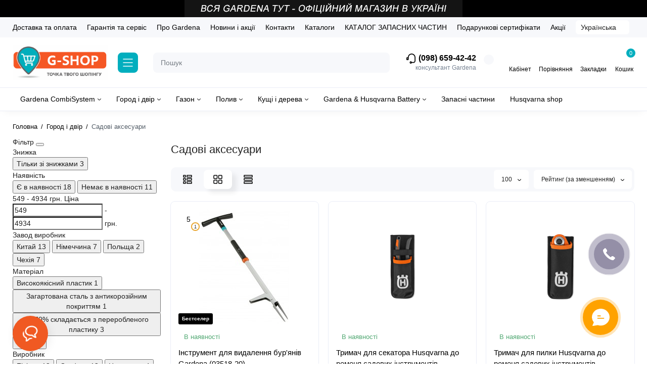

--- FILE ---
content_type: text/html; charset=utf-8
request_url: https://g-shop.com.ua/ua/ogorod-i-dvor/sadovi-acsesuary
body_size: 38400
content:
<!DOCTYPE html>
<!--[if IE]><![endif]-->
<!--[if IE 8 ]><html dir="ltr" lang="uk" class="ie8"><![endif]-->
<!--[if IE 9 ]><html dir="ltr" lang="uk" class="ie9"><![endif]-->
<!--[if (gt IE 9)|!(IE)]><!-->
<html dir="ltr" lang="uk">
<!--<![endif]-->
<head>
<meta charset="UTF-8" />
<meta name="viewport" content="width=device-width, initial-scale=1.0, shrink-to-fit=no">
<meta http-equiv="X-UA-Compatible" content="IE=edge">
<title>Купити садові аксесуари Gardena</title>
<base href="https://g-shop.com.ua/" />
<meta name="description" content="Фірмовий магазин Gardena. ⚡⚡⚡ Садові аксесуари по суперцінам для Вас.  ➣➣ Знижка від Gardena. ✅ Сезонна акція. ⚡ Замовляйте зараз на G-shop!" />
<meta property="og:title" content="Купити садові аксесуари Gardena" />
<meta property="og:type" content="website" />
<meta property="og:url" content="https://g-shop.com.ua/ua/ogorod-i-dvor/sadovi-acsesuary" />
<meta property="og:site_name" content="Gardena - Фірмовий магазин" />
<link href="https://g-shop.com.ua/ua/ogorod-i-dvor/sadovi-acsesuary" rel="canonical" />
<link href="https://g-shop.com.ua/image/catalog/favicon.png" rel="icon" />
<link rel="preload" as="image" href="https://g-shop.com.ua/image/catalog/g-shop_new_logo.png">
<link rel="preload" href="catalog/view/theme/chameleon/stylesheet/fonts/montserrat-regular.woff2" as="font" type="font/woff2" crossorigin>
<link rel="preload" href="catalog/view/theme/chameleon/stylesheet/fonts/montserrat-medium.woff2" as="font" type="font/woff2" crossorigin>
<link rel="preload" href="catalog/view/theme/chameleon/stylesheet/fonts/montserrat-bold.woff2" as="font" type="font/woff2" crossorigin>
<style>
@media (min-width: 600px) {
	.product-grid .product-thumb .cart .btn-general,
	.container-module .product-thumb .cart .btn-general {padding: 5px;}
	.product-grid .product-thumb .cart .btn-general span.text-cart-add,
	.container-module .product-thumb .cart .btn-general span.text-cart-add {display: none;}
}
@media (min-width: 992px) {
	.product-grid .product-thumb .addit-action,
	.container-module .product-thumb .addit-action {
		top:0px;
		right:-65px;
		flex-direction: column;
	}
	.product-grid .product-thumb .product-model ~ .addit-action,
	.container-module .product-thumb .product-model ~ .addit-action {
		top: 30px;
	}
	.product-grid .product-thumb:hover .addit-action,
	.container-module .product-thumb:hover .addit-action {
		right:0px;
		opacity: 1;
	}
	.product-grid .product-thumb .addit-action .quick-order,
	.product-grid .product-thumb .addit-action .compare,
	.container-module .product-thumb .addit-action .quick-order,
	.container-module .product-thumb .addit-action .compare{
		margin-top: 10px;
	}
	.product-grid .product-thumb .addit-action .wishlist,
	.container-module .product-thumb .addit-action .wishlist{
		margin-left: 0px;
		margin-top: 10px;
	}
}
</style>
<link rel="stylesheet" href="https://g-shop.com.ua/minify-cache/min_feab95d44a35cd113ae67132b23179b6.css?ch2v=1.4"/>

	<style>
@media (min-width: 1500px){
	.container{width:1470px;}
	.col-md-3.menu-box,
	.menu_fix.col-md-3,
	.container .sw-20,
	#column-left.col-md-3,#column-right.col-md-3{ width:22%;}
	.container .sw-80,
	#content.col-md-9,#content.col-sm-9 {width: 78%;}
	.col-lg-offset-3,.col-md-offset-3 {margin-left: 20.4%;}
}
</style>
<style>
.sticker-ns.popular{ background: #000000 none repeat scroll 0 0; color:#FFFFFF; }
.sticker-ns.special { background: #FFFF00 none repeat scroll 0 0; color:#000000; }
.sticker-ns.bestseller { background: #FF5816 none repeat scroll 0 0; color:#FFFFFF; }
.sticker-ns.newproduct{ background: #01AEBE none repeat scroll 0 0; color:#000000; }
.product-thumb .countDays,
.product-thumb .countHours,
.product-thumb .countMinutes,
.product-thumb .countSec {
	font-size: 11px !important;
	line-height: 12px !important;
	width: 36px !important;
	padding: 4px !important;
	height: auto;
}
.product-thumb .time_productany{
	font-size: 7.5px;
}
	.product-thumb .action-timer {
		height: auto;
		flex-direction: column;
		left:auto !important;
		bottom: 15px;
		justify-content: flex-end;
	}
</style>
<script>
var chSetting = JSON.parse(atob('[base64]/[base64]'));
if (localStorage.getItem('display') === null) {localStorage.setItem('display', 'grid');}
</script>
<script src="https://g-shop.com.ua/minify-cache/min_91bd3c2f5c304e855104d157e74f91d8.js?ch2v=1.4"></script>

<!-- Google tag (gtag.js) -->
<script async src="https://www.googletagmanager.com/gtag/js?id=G-7HHD5HF5S7"></script>
<script>
  window.dataLayer = window.dataLayer || [];
  function gtag(){dataLayer.push(arguments);}
  gtag('js', new Date());

  gtag('config', 'G-7HHD5HF5S7');
</script>


<!-- Meta Pixel Code -->
<script>
!function(f,b,e,v,n,t,s)
{if(f.fbq)return;n=f.fbq=function(){n.callMethod?
n.callMethod.apply(n,arguments):n.queue.push(arguments)};
if(!f._fbq)f._fbq=n;n.push=n;n.loaded=!0;n.version='2.0';
n.queue=[];t=b.createElement(e);t.async=!0;
t.src=v;s=b.getElementsByTagName(e)[0];
s.parentNode.insertBefore(t,s)}(window, document,'script',
'https://connect.facebook.net/en_US/fbevents.js');
fbq('init', '1047143220507847');
fbq('track', 'PageView');
</script>
<noscript><img height="1" width="1" style="display:none"
src="https://www.facebook.com/tr?id=1047143220507847&ev=PageView&noscript=1"
/></noscript>
<!-- End Meta Pixel Code -->



<script>
  (function(w, k) {
    w[k] = {
        companyId: '22293',
        widgetId: '1',
        hash: '5f2b3432-4d78-4c4c-bb26-02e4936c6bad',
        locale: 'ua',
    };

    var d = w.document,
        s = d.createElement('script');

    s.async = true;
    s.id = k + 'Script';
    s.src = 'https://static.salesdrive.me/chat-widget/assets/js/widget.js' + '?' + (Date.now() / 3600000 | 0);
    d.head && d.head.appendChild(s)

  }(window, 'salesDriveChatButton'));
</script>


<script type="text/javascript">
    (function (d,s,u,e,p) {
      p=d.getElementsByTagName(s)[0],e=d.createElement(s),e.async=1,e.src=u,p.parentNode.insertBefore(e, p);
    })(document, 'script', 'https://script.ringostat.com/v4/fb/fb666955efa50ce9134f6801654cdcbe240c7a4e.js');
    var pw = function() {if (typeof(ringostatAnalytics) === "undefined") {setTimeout(pw,100);} else {ringostatAnalytics.sendHit('pageview');}};
    pw();
</script>


<style>
.product_shipping_item {
    flex-direction: row;
    align-items: center;
    display: flex;
    font-size: 14px;
    color: rgb(34, 31, 31);
    line-height: 19px;
    font-weight: 500;
    justify-content: space-evenly;
}

.product_shipping_img {
    padding-top: 4px;
    padding-right: 16px;
    min-width: 40px;
}
.product_shipping_name {
    display: flex;
    flex-direction: column;
    width: 35%;
}
.product_shipping_time {
    font-size: 12px;
    font-weight: 600;
}

.product_shipping_time {
    width: 15%;
    text-align: center;
}
.product_shipping_price_free {
    color: #00a046;
    font-size: 13px;
    background: #f8fcf3;
    border-radius: 10px;
    padding: 10px 10px;
}
.product_shipping_price {
    width: 20%;
    text-align: center;
}

@media (max-width: 992px) {
.product_shipping_item {
font-size: 14px !important;
}
.product_shipping_title {
    font-size: 13px !important;
    line-height: 14px;
}
.product_shipping_subtitle {
    font-size: 10px !important;
}
.product_shipping_time {
    font-size: 7px;
    font-weight: 600;
    line-height: 10px;
}
.product_shipping_price_free {
font-size: 7px !important;
line-height: 10px;
}

}
.simplecheckout-right-column {
    position: sticky;
    top: 10px;
}
</style>

<meta property="og:title" content="Купити садові аксесуари Gardena" >
<meta property="og:description" content="Фірмовий магазин Gardena. ⚡⚡⚡ Садові аксесуари по суперцінам для Вас.  ➣➣ Знижка від Gardena. ✅ Сезонна акція. ⚡ Замовляйте зараз на G-shop!" >
<meta property="og:site_name" content="Gardena - Фірмовий магазин" >
<meta property="og:image" content="https://g-shop.com.ua/image/cache/catalog/2023/news/LK-798863-870x304.jpg" >
<meta property="og:image:width" content="870" >
<meta property="og:image:height" content="304" >
<meta property="og:url" content="https://g-shop.com.ua/ua/ogorod-i-dvor/sadovi-acsesuary" >
                
<!-- Copyright (c) Facebook, Inc. and its affiliates. -->
<!-- All rights reserved. -->

<!-- This source code is licensed under the license found in the -->
<!-- LICENSE file in the root directory of this source tree. -->
<script type="text/javascript">
  // we are using this flag to determine if the pixel
  // is successfully added to the header
  window.isFacebookPixelInHeaderAdded = 1;
  window.isFacebookPixelAdded=1;
</script>

<script type="text/javascript">
  function facebook_loadScript(url, callback) {
    var script = document.createElement("script");
    script.type = "text/javascript";
    if(script.readyState) {  // only required for IE <9
      script.onreadystatechange = function() {
        if (script.readyState === "loaded" || script.readyState === "complete") {
          script.onreadystatechange = null;
          if (callback) {
            callback();
          }
        }
      };
    } else {  //Others
      if (callback) {
        script.onload = callback;
      }
    }

    script.src = url;
    document.getElementsByTagName("head")[0].appendChild(script);
  }
</script>

<script type="text/javascript">
  (function() {
    var enableCookieBar = '0';
    if (enableCookieBar == '1') {
      facebook_loadScript("catalog/view/javascript/facebook_business/cookieconsent.min.js");

      // loading the css file
      var css = document.createElement("link");
      css.setAttribute("rel", "stylesheet");
      css.setAttribute("type", "text/css");
      css.setAttribute(
        "href",
        "catalog/view/theme/css/facebook_business/cookieconsent.min.css");
      document.getElementsByTagName("head")[0].appendChild(css);

      window.addEventListener("load", function(){
        function setConsent() {
          fbq(
            'consent',
            this.hasConsented() ? 'grant' : 'revoke'
          );
        }
        window.cookieconsent.initialise({
          palette: {
            popup: {
              background: '#237afc'
            },
            button: {
              background: '#fff',
              text: '#237afc'
            }
          },
          cookie: {
            name: fbq.consentCookieName
          },
          type: 'opt-out',
          showLink: false,
          content: {
            allow: 'Agree',
            deny: 'Opt Out',
            header: 'Our Site Uses Cookies',
            message: 'By clicking Agree, you agree to our <a class="cc-link" href="https://www.facebook.com/legal/terms/update" target="_blank">terms of service</a>, <a class="cc-link" href="https://www.facebook.com/policies/" target="_blank">privacy policy</a> and <a class="cc-link" href="https://www.facebook.com/policies/cookies/" target="_blank">cookies policy</a>.'
          },
          layout: 'basic-header',
          location: true,
          revokable: true,
          onInitialise: setConsent,
          onStatusChange: setConsent,
          onRevokeChoice: setConsent
        }, function (popup) {
          // If this isn't open, we know that we can use cookies.
          if (!popup.getStatus() && !popup.options.enabled) {
            popup.setStatus(cookieconsent.status.dismiss);
          }
        });
      });
    }
  })();
</script>

<script type="text/javascript">
  (function() {
    !function(f,b,e,v,n,t,s){if(f.fbq)return;n=f.fbq=function(){n.callMethod?
    n.callMethod.apply(n,arguments):n.queue.push(arguments)};if(!f._fbq)f._fbq=n;
    n.push=n;n.loaded=!0;n.version='2.0';n.queue=[];t=b.createElement(e);t.async=!0;
    t.src=v;s=b.getElementsByTagName(e)[0];s.parentNode.insertBefore(t,s)}(window,
    document,'script','https://connect.facebook.net/en_US/fbevents.js');

    var enableCookieBar = '0';
    if (enableCookieBar == '1') {
      fbq.consentCookieName = 'fb_cookieconsent_status';

      (function() {
        function getCookie(t){var i=("; "+document.cookie).split("; "+t+"=");if(2==i.length)return i.pop().split(";").shift()}
        var consentValue = getCookie(fbq.consentCookieName);
        fbq('consent', consentValue === 'dismiss' ? 'grant' : 'revoke');
      })();
    }

      })();
</script>

<script type="text/javascript">
  // we are using this flag to determine if the customer chat
  // is successfully added to the header
  window.isFacebookCustomerChatInHeaderAdded = 1;
  window.isFacebookCustomerChatAdded=1;
</script>

<link rel="alternate" hreflang="uk" href="https://g-shop.com.ua/ua/ogorod-i-dvor/sadovi-acsesuary" />
<link rel="alternate" hreflang="x-default" href="https://g-shop.com.ua/ua/ogorod-i-dvor/sadovi-acsesuary" />
<link rel="alternate" hreflang="ru" href="https://g-shop.com.ua/ogorod-i-dvor/sadovi-acsesuary" />
</head>
<body class="product-category-88_223  ">
<div class="htop-b-pc hidden-xs hidden-sm" style="background:#000000">
<a href="javascript:;">
	<img  height="34" src="image/catalog/top_ua.png" alt="" class="img-responsive" />
</a>
</div>
<nav id="top" class="visible-md visible-lg">
  <div class="container">
  		<div class="pull-left">
		<div class="btn-group box-nav-links">
			<ul class="header-nav-links">
									<li><button onclick="location='/ua/dostavka-i-oplata'"  type="button" class="btn btn-link">Доставка та оплата</button></li>
				 					<li><button onclick="location='/ua/garanty'"  type="button" class="btn btn-link">Гарантія та сервіс</button></li>
				 					<li><button onclick="location='/ua/o-gardena'"  type="button" class="btn btn-link">Про Gardena</button></li>
				 					<li><button onclick="location='/ua/blog'"  type="button" class="btn btn-link">Новини і акції</button></li>
				 					<li><button onclick="location='/ua/contacts'"  type="button" class="btn btn-link">Контакти</button></li>
				 					<li><button onclick="location='ua/diler'"  type="button" class="btn btn-link">Каталоги</button></li>
				 					<li><button onclick="location='/ua/service'"  type="button" class="btn btn-link">КАТАЛОГ ЗАПАСНИХ ЧАСТИН</button></li>
				 					<li><button onclick="location='ua/podarunkovi-sertifikati-gardena'"  type="button" class="btn btn-link">Подарункові сертифікати</button></li>
				 					<li><button onclick="location='/ua/specials'"  type="button" class="btn btn-link">Акції</button></li>
				 			</ul>
		</div>
	</div>
				<div class="pull-right dflex align-items-center top-lc">
			<div class="box-language hidden-xs hidden-sm">
	<div id="language">
		<div class="btn-group">
			<button class="btn-language-top dropdown-toggle" data-toggle="dropdown">
															Українська
																					</button>
			<ul class="dropdown-menu dropdown-menu-right ch-dropdown">
				<li class="mob-title-language visible-xs">Українська</li>
									<li  class="active" >
													<button class="btn-lang-select" type="button" onclick="lm_deleteCookie('languageauto'); window.location = 'https://g-shop.com.ua/ua/ogorod-i-dvor/sadovi-acsesuary'">
														Українська</button>
						</li>
										<li >
													<button class="btn-lang-select" type="button" onclick="lm_setCookie('languageauto', '1', {expires: 180}); window.location = 'https://g-shop.com.ua/ogorod-i-dvor/sadovi-acsesuary'">
														Russian</button>
						</li>
									</ul>
			</div>
			<span class="mob-text-language">Українська</span>

		</div>
	</div>

<script>
function lm_setCookie(name, value, options = {}) {
	options = {
	path: '/',
	...options
	};

	let date = new Date(Date.now() + (86400e3 * options.expires));
	date = date.toUTCString();
	options.expires = date;

	let updatedCookie = encodeURIComponent(name) + "=" + encodeURIComponent(value);

	for (let optionKey in options) {
		updatedCookie += "; " + optionKey;
		let optionValue = options[optionKey];
		if (optionValue !== true) {
		updatedCookie += "=" + optionValue;
		}
	}
	document.cookie = updatedCookie;
}

function lm_deleteCookie(name) {
	lm_setCookie(name, "", {'max-age': -1});
}
</script>


	
			
		</div>
	  </div>
</nav>
<header class="fix-header h-sticky">
  <div class="container">
    <div class="row dflex flex-wrap align-items-center pt-15 pb-15">
    			<div class="col-xs-5 col-sm-6 col-md-2 col-lg-2 logo-top type-h-2">
			<div id="logo">
											  <a href="https://g-shop.com.ua/"><img  src="https://g-shop.com.ua/image/catalog/g-shop_new_logo.png" alt="Gardena - Фірмовий магазин" class="img-responsive"/></a>
							  			</div>
		</div>
					<div class="box-menu-top visible-md visible-lg col-lg-2 col-auto">
				<button aria-label="Catalog" type="button" class="btn-menu-top vh1-bl dflex align-items-center">
											<svg class="icon-menu-line" id="icon-menu1" xmlns="http://www.w3.org/2000/svg" fill="none" viewBox="0 0 22 18">
							<path stroke="currentColor" stroke-linecap="round" stroke-linejoin="round" stroke-width="1.5" d="M2 2h18M2 9h18M2 16h18"/>
						</svg>
														</button>
			</div>
						<div class="phone-box col-xs-7 col-sm-6 col-md-3 col-auto f-order-3">
			<div id="phone" class="dflex justify-content-xs-end justify-content-sm-end  pr-35">
				<div class="contact-header">
					<div class="dropdown-toggle">
													<div class="additional-tel dth">
															<a href="tel:+380986594242 " target="_blank">
																	<div class="icon-image"><img loading="lazy" width="22" height="22" src="https://g-shop.com.ua/image/catalog/chm-files/icon-phone.svg" alt="(098) 659-42-42" /></div>
																	(098) 659-42-42</a>
														</div>
																			<span class="drop-icon-info"></span>
											</div>
										<ul class="dropdown-menu drop-contacts ch-dropdown">
																											<li>
																	<a href="tel:+380636894242" target="_blank">
																				<div class="icon-image"><img loading="lazy" width="25" height="25" src="https://g-shop.com.ua/image/catalog/chm-files/widget_icon/iocn_phone.svg" alt="(063) 689-42-42 " /></div>
																				(063) 689-42-42 
									</a>
																	</li>
															<li>
																	<a href="javascript:;" onclick="get_modal_callbacking();">
																				<div class="icon-image"><img loading="lazy" width="25" height="25" src="https://g-shop.com.ua/image/catalog/chm-files/widget_icon/iocn_callback.svg" alt="Замовити дзвінок" /></div>
																				Замовити дзвінок
									</a>
																	</li>
															<li>
																		<div>
																					Київ, <br>вул. Микільсько-Слобідська, 4Д<br> (м. Лівобережна)<br>
Пн-Пт: 10:00-18:00<br>
Сб-Нд: вихідний<br>
31.12-01.01 -вихідний<br>
										</div>
																	</li>
															<li>
																	<a href="https://t.me/Gardena_shop" target="_blank">
																				<div class="icon-image"><img loading="lazy" width="25" height="25" src="https://g-shop.com.ua/image/catalog/chm-files/widget_icon/iocn_teleg.svg" alt="Telegram" /></div>
																				Telegram
									</a>
																	</li>
															<li>
																	<a href="viber://chat?number=+380986594242"
target="_blank">
																				<div class="icon-image"><img loading="lazy" width="25" height="25" src="https://g-shop.com.ua/image/catalog/chm-files/widget_icon/iocn_viber.svg" alt="Viber" /></div>
																				Viber
									</a>
																	</li>
															<li>
																	<a href="tel:+380443370342 " target="_blank">
																				<div class="icon-image"><img loading="lazy" width="25" height="25" src="https://g-shop.com.ua/image/cache/catalog/forms/50636-1-22x22.png" alt="(044) 337-03-42" /></div>
																				(044) 337-03-42
									</a>
																	</li>
															<li>
																	<a href="tel:+380996594242" target="_blank">
																				<div class="icon-image"><img loading="lazy" width="25" height="25" src="https://g-shop.com.ua/image/cache/catalog/forms/af_tel-22x22.png" alt="(099) 659-42-42" /></div>
																				(099) 659-42-42
									</a>
																	</li>
																		</ul>
										<div class="text_after_phone">консультант Gardena</div>
				</div>
			</div>
		</div>
		<div class="box-search search-top col-xs-9 col-sm-9 col-md-5 flex-1 visible-md visible-lg"><div class="header-search input-group  livesearch">
	<input type="text" name="search" value="" placeholder="Пошук" class="form-control search-autocomplete" />
		<div class="input-group-btn categories">
		<button aria-label="Search category" type="button" data-toggle="dropdown" data-placement="left" title="Всюди" class="btn-search-select dropdown-toggle">
			<img class="icon-search-category" src="catalog/view/theme/chameleon/image/sprite.svg#icon-search-category" alt="" width="18" height="18">
		</button>
		<ul class="dropdown-menu dropdown-menu-right ch-dropdown">
			<li class="sel-cat-search"><a href="#" onclick="return false;" data-idsearch="0">Всюди</a></li>
						<li><a href="#" onclick="return false;" data-idsearch="4914">Будівельний інструмент</a></li>
						<li><a href="#" onclick="return false;" data-idsearch="4925">Запасні частини Fiskars</a></li>
						<li><a href="#" onclick="return false;" data-idsearch="773">ЗАПЧАСТИНИ GARDENA</a></li>
						<li><a href="#" onclick="return false;" data-idsearch="695">УЦІНКА</a></li>
						<li><a href="#" onclick="return false;" data-idsearch="187">CombiSystem Gardena</a></li>
						<li><a href="#" onclick="return false;" data-idsearch="4585">GARDENA</a></li>
						<li><a href="#" onclick="return false;" data-idsearch="4338">ЗАПЧАСТИНИ HUSQVARNA</a></li>
						<li><a href="#" onclick="return false;" data-idsearch="88">Город і двір</a></li>
						<li><a href="#" onclick="return false;" data-idsearch="86">Газон</a></li>
						<li><a href="#" onclick="return false;" data-idsearch="85">Полив</a></li>
						<li><a href="#" onclick="return false;" data-idsearch="87">Кущі і дерева</a></li>
						<li><a href="#" onclick="return false;" data-idsearch="89">Міське садівництво</a></li>
						<li><a href="#" onclick="return false;" data-idsearch="4910">Fiskars</a></li>
						<li><a href="#" onclick="return false;" data-idsearch="752">Gardena Bluetooth</a></li>
						<li><a href="#" onclick="return false;" data-idsearch="753">Gardena &amp; Husqvarna Battery</a></li>
						<li><a href="#" onclick="return false;" data-idsearch="142">Запасні частини Gardena</a></li>
						<li><a href="#" onclick="return false;" data-idsearch="739">TM Garantia (Німеччина)</a></li>
					</ul>
		<input type="hidden" name="search_category_id" value="0" />
  </div>
    <span class="input-group-btn button_search">
	<button aria-label="Search" type="button" class="btn btn-search">
		<img class="icon-hsearch" src="catalog/view/theme/chameleon/image/sprite.svg#icon-hsearch" alt="" width="18" height="18">
	</button>
  </span>
</div>
</div>
				<div class="box-account visible-md visible-lg text-ai-on">
			<button aria-label="Login Register" id="login-popup" data-load-url="index.php?route=common/login_modal" type="button" class="dropdown-toggle btn-account">
				<img class="icon-account" src="catalog/view/theme/chameleon/image/sprite.svg#icon-account" alt="" width="23" height="22">
				<span class="text-a-icon">Кабінет</span>
			</button>
					</div>
						<div class="box-compare visible-md visible-lg text-ai-on" >
			<a rel="nofollow" class="btn-compare-top" href="https://g-shop.com.ua/ua/compare-products"  id="compare-total">
				<img class="icon-compare" src="catalog/view/theme/chameleon/image/sprite.svg#icon-compare" alt="" width="24" height="24">
								<span class="text-a-icon">Порівняння</span>
			</a>
		</div>
						<div class="box-wishlist visible-md visible-lg text-ai-on" >
			<a rel="nofollow" class="btn-wishlist-top" href="https://g-shop.com.ua/ua/wishlist" id="wishlist-total">
				<img class="icon-wishlist" src="catalog/view/theme/chameleon/image/sprite.svg#icon-wishlist" alt="" width="24" height="22">
								<span class="text-a-icon">Закладки</span>
			</a>
		</div>
						<div class="box-cart visible-md visible-lg text-ai-on"><div id="cart" class="shopping-cart">
	<button class="dflex align-items-center btn" type="button"  onclick="openFixedCart(this);">
		<img class="shop-bag-svg" src="catalog/view/theme/chameleon/image/sprite.svg#icon-add-to-cart" alt="" width="25" height="22">
		<span class="cart-total">0</span>
					<span class="text-a-icon-cart ">Кошик</span>
			</button>
	<div class="cart-content">
	<div class="header-cart-backdrop"></div>
	<div class="header-cart-fix-right" >
		<div class="header-cart-top dflex">
			<div class="header-cart-title">Кошик</div>
			<button type="button" class="header-cart-close"></button>
		</div>
		<div class="header-cart-scroll dflex flex-column">
							<div class="text-center box-empty-cart-icon">
					<svg class="icon-empty-cart" id="icon-empty-shop-cart" xmlns="http://www.w3.org/2000/svg" width="195" height="151" fill="none" viewBox="0 0 195 151">
						<path fill="#9CA9BC" d="m170.452 109.713 1.98.273-1.49 10.798-1.982-.274 1.492-10.797ZM38 45h2v32h-2V45Zm0 39h2v9h-2v-9Zm107.8 42.7c.2.3.5.4.8.4.2 0 .4-.1.6-.2 1.5-1 3.6-1.1 5.2-.1.5.3 1.1.2 1.4-.3.3-.5.2-1.1-.3-1.4-2.2-1.4-5.2-1.4-7.4.1-.5.4-.6 1-.3 1.5ZM70 113h9v2h-9v-2ZM5 144h13v2H5v-2Z"/>
						<path fill="#9CA9BC" d="m173 144 .3-.9 5-39.1h.7c2.2 0 4-1.4 4-3.2v-1.5c0-1.8-1.8-3.2-4-3.2h-34.7l9.1-22c.8-2-.1-4.4-2.2-5.2-1-.4-2.1-.4-3.1 0s-1.8 1.2-2.2 2.2L136.5 94c-1.2.4-2.1 1.1-2.9 2H132V37c0-3.3-2.7-6-5.9-6-6.3 0-12.6-.7-18.9-.9-4-14.7-14-25.1-25.7-25.1S59.8 15.4 55.8 30c-6.4.2-12.7.5-18.8 1-3.3 0-6 2.7-6 6v75.9L27.1 144H23v2h167v-2h-17Zm-1.7-1.2c-.1.9-.9 1.2-1.6 1.2h-33.8l-3.9-31.1V104h2.2c1.1 1 2.3 1.7 3.9 1.7s2.9-.6 3.9-1.7h34.3l-5 38.8Zm9.7-43.6v1.5c0 .6-.8 1.2-2 1.2h-35.1c.3-.7.5-1.5.5-2.3 0-.6-.1-1.1-.2-1.7H179c1.2.1 2 .8 2 1.3Zm-33.2-27.5c.2-.5.6-.9 1.1-1.1.5-.2 1-.2 1.5 0 1 .4 1.5 1.6 1.1 2.6l-9.1 22c-1.1-1-2.4-1.5-3.6-1.7l9-21.8Zm-9.5 24c2.2 0 4 1.8 4 4s-1.8 4-4 4-4-1.8-4-4 1.8-4 4-4Zm-5.7 2.3c-.2.5-.2 1.1-.2 1.7 0 .8.2 1.6.5 2.3h-.9v-4h.6ZM81.5 7c10.7 0 19.8 9.5 23.6 23-16.1-.5-31.9-.5-47.2 0 3.8-13.5 13-23 23.6-23ZM32.8 115H59v-2H33V37c0-2.2 1.8-4 4.1-4 6-.4 12.1-.7 18.3-.9-.5 2.3-.9 4.7-1.1 7.2-2.3.4-4.1 2.4-4.1 4.8 0 2.7 2.2 4.9 4.9 4.9s4.9-2.2 4.9-4.9c0-2.3-1.6-4.1-3.6-4.7.2-2.5.6-5 1.2-7.3 15.6-.5 31.7-.5 48.2.1.6 2.3.9 4.8 1.2 7.3-2.1.5-3.6 2.4-3.6 4.7 0 2.7 2.2 4.9 4.9 4.9s4.9-2.2 4.9-4.9c0-2.4-1.8-4.4-4.1-4.8-.2-2.4-.6-4.8-1.1-7.1 6.1.2 12.2.5 18.3.9 2.2 0 4 1.8 4 4v76H89v2h41.2l3.6 29H29.1l3.7-29.2Zm23.3-73.6c1 .4 1.8 1.5 1.8 2.6 0 1.6-1.3 2.9-2.9 2.9-1.6 0-2.9-1.3-2.9-2.9 0-1.3.8-2.3 1.9-2.7 0 .9-.1 1.8-.1 2.7h2c.1-.9.1-1.8.2-2.6ZM107 44h2c0-.9 0-1.8-.1-2.7 1.1.4 1.9 1.4 1.9 2.7 0 1.6-1.3 2.9-2.9 2.9-1.6 0-2.9-1.3-2.9-2.9 0-1.2.7-2.2 1.8-2.6.2.8.2 1.7.2 2.6Z"/>
						<path fill="#9CA9BC" d="M145.6 120.2a2 2 0 1 0 .001-3.999 2 2 0 0 0-.001 3.999Zm8 0a2 2 0 1 0 .001-3.999 2 2 0 0 0-.001 3.999Zm-67-40.9c-2.8-1.8-6.7-1.8-9.4.2-.5.3-.6.9-.3 1.4.2.3.5.4.8.4.2 0 .4-.1.6-.2 2.1-1.5 5.1-1.5 7.2-.1.5.3 1.1.2 1.4-.3.3-.5.1-1.1-.3-1.4Zm-12.9-5.9a2.7 2.7 0 1 0 0-5.4 2.7 2.7 0 0 0 0 5.4Zm16 0a2.7 2.7 0 1 0 0-5.4 2.7 2.7 0 0 0 0 5.4Z"/>
					</svg>
				</div>
				<div class="text-center cart-empty">Ваш кошик порожній :(</div>
				<div class="text-center cart-empty-info-text">Це ніколи не пізно виправити :)</div>
					</div>
			</div>
	</div>
</div>
</div>
	</div>
  </div>
	<div class="container box-dopmenu">
	<div class="row">
	<nav id="additional-menu" class="hmenu_type col-md-12 dflex">
		<div class="left-dopmenu">
		  <ul class="nav-dopmenu" style="overflow: hidden;">
											<li class="dropdown " >
					<a href="https://g-shop.com.ua/ua/combisystem-gardena" class="parent-link">
																								<div class="item-name">Gardena CombiSystem</div>
						<svg class="arrow-t" width="7" height="4" viewBox="0 0 7 4" fill="none" xmlns="http://www.w3.org/2000/svg">
							<path fill-rule="evenodd" clip-rule="evenodd" d="M3.17409 2.44145C3.37044 2.63563 3.68704 2.63386 3.88121 2.4375L6.14446 0.148615C6.33862 -0.0477431 6.6552 -0.049525 6.85156 0.144635C7.04792 0.338795 7.0497 0.655372 6.85554 0.851731L4.59228 3.14061C4.00977 3.72971 3.05999 3.73503 2.47093 3.15248L0.14842 0.855689C-0.0479259 0.661516 -0.0496879 0.344939 0.144485 0.148593C0.338657 -0.0477531 0.655234 -0.0495152 0.85158 0.144657L3.17409 2.44145Z" fill="black"/>
						</svg>
					</a>

																	 <div class="dropdown-menu nsmenu-type-category-simple">
							<ul class="list-unstyled nsmenu-haschild">
																<li >
									<a href="https://g-shop.com.ua/ua/combisystem-gardena/nabory-sadovyh-instrumentov">Набори садових інструментів</a>
																	</li>
																<li >
									<a href="https://g-shop.com.ua/ua/combisystem-gardena/CombiSystem-gazon-uhod">Догляд за газоном</a>
																	</li>
																<li >
									<a href="https://g-shop.com.ua/ua/combisystem-gardena/combisystem-shchetki-dlya-uborki-i-ochistki">Щітки для прибирання та чищення</a>
																	</li>
																<li >
									<a href="https://g-shop.com.ua/ua/combisystem-gardena/combisystem-sadovye-suchkorezy">Садові сучкорізи</a>
																	</li>
																<li >
									<a href="https://g-shop.com.ua/ua/combisystem-gardena/CombiSystem-obrabotka-pochvy">Обробка землі</a>
																	</li>
																<li >
									<a href="https://g-shop.com.ua/ua/combisystem-gardena/CombiSystem-sadovye-plodosborniki">Садові плодозбірники</a>
																	</li>
																<li >
									<a href="https://g-shop.com.ua/ua/combisystem-gardena/CombiSystem-rychnoy-instrument">Ручні інструменти</a>
																	</li>
																<li >
									<a href="https://g-shop.com.ua/ua/combisystem-gardena/CombiSystem-uborka-zimoy">Прибирання взимку</a>
																	</li>
																<li class="nsmenu-issubchild">
									<a href="https://g-shop.com.ua/ua/combisystem-gardena/CombiSystem-ruchki"><svg class="arrow" xmlns="http://www.w3.org/2000/svg" width="5" height="7" fill="none" viewBox="0 0 5 7"><path fill="#000" fill-rule="evenodd" d="M2.856 3.826a.5.5 0 00-.004-.707L.562.856a.5.5 0 01.704-.712l2.289 2.264a1.5 1.5 0 01.012 2.121L1.27 6.852a.5.5 0 11-.711-.704l2.297-2.322z" clip-rule="evenodd"/></svg>Ручки</a>
																		<ul class="list-unstyled nsmenu-ischild nsmenu-ischild-simple">
									 																					<li><a href="https://g-shop.com.ua/ua/combisystem-gardena/CombiSystem-ruchki/derevyannye-ruchki">Дерев'яні ручки</a></li>
										
																														<li><a href="https://g-shop.com.ua/ua/combisystem-gardena/CombiSystem-ruchki/alyuminievye-ruchki">Алюмінієві ручки</a></li>
										
																														<li><a href="https://g-shop.com.ua/ua/combisystem-gardena/CombiSystem-ruchki/teleskopicheskie-ruchki">Телескопічні ручки</a></li>
										
																														<li><a href="https://g-shop.com.ua/ua/combisystem-gardena/CombiSystem-ruchki/vodoprovodnye-ruchki">Водопровідні ручки</a></li>
										
																		</ul>
																	</li>
																<li >
									<a href="https://g-shop.com.ua/ua/combisystem-gardena/combisystema-hraneniya-sadovyh-instrumentov">Зберігання садових інструментів</a>
																	</li>
															</ul>
							</div>
											
																	
						
						
						
											</li>
															<li class="dropdown " >
					<a href="https://g-shop.com.ua/ua/ogorod-i-dvor" class="parent-link">
																								<div class="item-name">Город і двір</div>
						<svg class="arrow-t" width="7" height="4" viewBox="0 0 7 4" fill="none" xmlns="http://www.w3.org/2000/svg">
							<path fill-rule="evenodd" clip-rule="evenodd" d="M3.17409 2.44145C3.37044 2.63563 3.68704 2.63386 3.88121 2.4375L6.14446 0.148615C6.33862 -0.0477431 6.6552 -0.049525 6.85156 0.144635C7.04792 0.338795 7.0497 0.655372 6.85554 0.851731L4.59228 3.14061C4.00977 3.72971 3.05999 3.73503 2.47093 3.15248L0.14842 0.855689C-0.0479259 0.661516 -0.0496879 0.344939 0.144485 0.148593C0.338657 -0.0477531 0.655234 -0.0495152 0.85158 0.144657L3.17409 2.44145Z" fill="black"/>
						</svg>
					</a>

																	 <div class="dropdown-menu nsmenu-type-category-simple">
							<ul class="list-unstyled nsmenu-haschild">
																<li >
									<a href="https://g-shop.com.ua/ua/ogorod-i-dvor/minimoyki">Мінімийки і щітки</a>
																	</li>
																<li >
									<a href="https://g-shop.com.ua/ua/ogorod-i-dvor/sadovye-lopaty">Садові лопати</a>
																	</li>
																<li >
									<a href="https://g-shop.com.ua/ua/ogorod-i-dvor/sadovye-vily">Садові вила</a>
																	</li>
																<li >
									<a href="https://g-shop.com.ua/ua/ogorod-i-dvor/sadzhalka">Саджалки</a>
																	</li>
																<li >
									<a href="https://g-shop.com.ua/ua/ogorod-i-dvor/sadovye-vozduhoduvki-pylesosy">Садові повітродувки, пилососи</a>
																	</li>
																<li class="nsmenu-issubchild">
									<a href="https://g-shop.com.ua/ua/ogorod-i-dvor/zima"><svg class="arrow" xmlns="http://www.w3.org/2000/svg" width="5" height="7" fill="none" viewBox="0 0 5 7"><path fill="#000" fill-rule="evenodd" d="M2.856 3.826a.5.5 0 00-.004-.707L.562.856a.5.5 0 01.704-.712l2.289 2.264a1.5 1.5 0 01.012 2.121L1.27 6.852a.5.5 0 11-.711-.704l2.297-2.322z" clip-rule="evenodd"/></svg>Зимовий інвентар</a>
																		<ul class="list-unstyled nsmenu-ischild nsmenu-ischild-simple">
									 																					<li><a href="https://g-shop.com.ua/ua/ogorod-i-dvor/zima/snigopribirachi">Снігоприбирачі</a></li>
										
																														<li><a href="https://g-shop.com.ua/ua/ogorod-i-dvor/zima/lopaty">Лопати для снігу</a></li>
										
																														<li><a href="https://g-shop.com.ua/ua/ogorod-i-dvor/zima/skrepery">Скрепери</a></li>
										
																														<li><a href="https://g-shop.com.ua/ua/ogorod-i-dvor/zima/razbrasyvateli-soli-ta-peska">Розкидувачі солі та піску</a></li>
										
																														<li><a href="https://g-shop.com.ua/ua/ogorod-i-dvor/zima/shkrebok-kombisistemi-inventar-zima">Шкребки для льоду</a></li>
										
																		</ul>
																	</li>
																<li >
									<a href="https://g-shop.com.ua/ua/ogorod-i-dvor/sadovye-opryskivateli">Садові обприскувачі</a>
																	</li>
																<li class="nsmenu-issubchild">
									<a href="https://g-shop.com.ua/ua/ogorod-i-dvor/sadovye-perchatki"><svg class="arrow" xmlns="http://www.w3.org/2000/svg" width="5" height="7" fill="none" viewBox="0 0 5 7"><path fill="#000" fill-rule="evenodd" d="M2.856 3.826a.5.5 0 00-.004-.707L.562.856a.5.5 0 01.704-.712l2.289 2.264a1.5 1.5 0 01.012 2.121L1.27 6.852a.5.5 0 11-.711-.704l2.297-2.322z" clip-rule="evenodd"/></svg>Садові пальчатки</a>
																		<ul class="list-unstyled nsmenu-ischild nsmenu-ischild-simple">
									 																					<li><a href="https://g-shop.com.ua/ua/ogorod-i-dvor/sadovye-perchatki/perchatki-universalnye">Пальчатки універсальні</a></li>
										
																														<li><a href="https://g-shop.com.ua/ua/ogorod-i-dvor/sadovye-perchatki/perchatki-dlya-rabot-s-pochvoy">Пальчатки для робіт з грунтом</a></li>
										
																														<li><a href="https://g-shop.com.ua/ua/ogorod-i-dvor/sadovye-perchatki/perchatki-dlya-rabot-s-instrumentam">Пальчатки для робіт з інструментами</a></li>
										
																														<li><a href="https://g-shop.com.ua/ua/ogorod-i-dvor/sadovye-perchatki/perchatki-dlya-rabot-s-kustarnikami">Пальчатки для робіт з кущами</a></li>
										
																														<li><a href="https://g-shop.com.ua/ua/ogorod-i-dvor/sadovye-perchatki/perchatki-nepromokaemye">Пальчатки вологостійкі</a></li>
										
																														<li><a href="https://g-shop.com.ua/ua/ogorod-i-dvor/sadovye-perchatki/perchatki-dlya-rabot-s-rozami">Рукавички для робіт з трояндами</a></li>
										
																		</ul>
																	</li>
																<li >
									<a href="https://g-shop.com.ua/ua/ogorod-i-dvor/sadovi-acsesuary">Садові аксесуари</a>
																	</li>
															</ul>
							</div>
											
																	
						
						
						
											</li>
															<li class="dropdown " >
					<a href="https://g-shop.com.ua/ua/gazon" class="parent-link">
																								<div class="item-name">Газон</div>
						<svg class="arrow-t" width="7" height="4" viewBox="0 0 7 4" fill="none" xmlns="http://www.w3.org/2000/svg">
							<path fill-rule="evenodd" clip-rule="evenodd" d="M3.17409 2.44145C3.37044 2.63563 3.68704 2.63386 3.88121 2.4375L6.14446 0.148615C6.33862 -0.0477431 6.6552 -0.049525 6.85156 0.144635C7.04792 0.338795 7.0497 0.655372 6.85554 0.851731L4.59228 3.14061C4.00977 3.72971 3.05999 3.73503 2.47093 3.15248L0.14842 0.855689C-0.0479259 0.661516 -0.0496879 0.344939 0.144485 0.148593C0.338657 -0.0477531 0.655234 -0.0495152 0.85158 0.144657L3.17409 2.44145Z" fill="black"/>
						</svg>
					</a>

																	 <div class="dropdown-menu nsmenu-type-category-simple">
							<ul class="list-unstyled nsmenu-haschild">
																<li class="nsmenu-issubchild">
									<a href="https://g-shop.com.ua/ua/gazon/gazonokosarky"><svg class="arrow" xmlns="http://www.w3.org/2000/svg" width="5" height="7" fill="none" viewBox="0 0 5 7"><path fill="#000" fill-rule="evenodd" d="M2.856 3.826a.5.5 0 00-.004-.707L.562.856a.5.5 0 01.704-.712l2.289 2.264a1.5 1.5 0 01.012 2.121L1.27 6.852a.5.5 0 11-.711-.704l2.297-2.322z" clip-rule="evenodd"/></svg>Газонокосарки</a>
																		<ul class="list-unstyled nsmenu-ischild nsmenu-ischild-simple">
									 																					<li><a href="https://g-shop.com.ua/ua/gazon/gazonokosarky/aksessuary-dlya-gazonokosilok-gardena">Аксесуари для газонокосарок</a></li>
										
																														<li><a href="https://g-shop.com.ua/ua/gazon/gazonokosarky/elektricheskie-gazonokosilki">Електричні газонокосарки</a></li>
										
																														<li><a href="https://g-shop.com.ua/ua/gazon/gazonokosarky/akkumulyatornye-gazonokosilki">Акумуляторні газонокосарки</a></li>
										
																														<li><a href="https://g-shop.com.ua/ua/gazon/gazonokosarky/mehanicheskie-gazonokosilki">Механічні газонокосарки</a></li>
										
																														<li><a href="https://g-shop.com.ua/ua/gazon/gazonokosarky/robot-gazonokosilki">Роботи-газонокосарки</a></li>
										
																		</ul>
																	</li>
																<li class="nsmenu-issubchild">
									<a href="https://g-shop.com.ua/ua/gazon/trymery"><svg class="arrow" xmlns="http://www.w3.org/2000/svg" width="5" height="7" fill="none" viewBox="0 0 5 7"><path fill="#000" fill-rule="evenodd" d="M2.856 3.826a.5.5 0 00-.004-.707L.562.856a.5.5 0 01.704-.712l2.289 2.264a1.5 1.5 0 01.012 2.121L1.27 6.852a.5.5 0 11-.711-.704l2.297-2.322z" clip-rule="evenodd"/></svg>Тримери</a>
																		<ul class="list-unstyled nsmenu-ischild nsmenu-ischild-simple">
									 																					<li><a href="https://g-shop.com.ua/ua/gazon/trymery/aksesuari-dlya-trimeriv-gardena">Аксесуари для тримерів</a></li>
										
																														<li><a href="https://g-shop.com.ua/ua/gazon/trymery/elektricheskie-trimmery">Електричні тримери</a></li>
										
																														<li><a href="https://g-shop.com.ua/ua/gazon/trymery/akkumulyatornye-trimmery">Акумуляторні тримери</a></li>
										
																		</ul>
																	</li>
																<li class="nsmenu-issubchild">
									<a href="https://g-shop.com.ua/ua/gazon/nozhitsi-dlya-travi"><svg class="arrow" xmlns="http://www.w3.org/2000/svg" width="5" height="7" fill="none" viewBox="0 0 5 7"><path fill="#000" fill-rule="evenodd" d="M2.856 3.826a.5.5 0 00-.004-.707L.562.856a.5.5 0 01.704-.712l2.289 2.264a1.5 1.5 0 01.012 2.121L1.27 6.852a.5.5 0 11-.711-.704l2.297-2.322z" clip-rule="evenodd"/></svg>Ножиці для трави</a>
																		<ul class="list-unstyled nsmenu-ischild nsmenu-ischild-simple">
									 																					<li><a href="https://g-shop.com.ua/ua/gazon/nozhitsi-dlya-travi/akkumulyatornye-nozhnicy-dlya-travy">Акумуляторні ножниці для трави</a></li>
										
																														<li><a href="https://g-shop.com.ua/ua/gazon/nozhitsi-dlya-travi/mehanicheskie-nozhnicy-dlya-travy">Механічні ножиці для трави</a></li>
										
																		</ul>
																	</li>
																<li >
									<a href="https://g-shop.com.ua/ua/gazon/skaryficator-aerator">Скарифікатори-аератори</a>
																	</li>
																<li >
									<a href="https://g-shop.com.ua/ua/gazon/rozkyduvachi-sivalky">Розкидувачі-сівалки</a>
																	</li>
															</ul>
							</div>
											
																	
						
						
						
											</li>
															<li class="dropdown " >
					<a href="https://g-shop.com.ua/ua/poliv" class="parent-link">
																								<div class="item-name">Полив</div>
						<svg class="arrow-t" width="7" height="4" viewBox="0 0 7 4" fill="none" xmlns="http://www.w3.org/2000/svg">
							<path fill-rule="evenodd" clip-rule="evenodd" d="M3.17409 2.44145C3.37044 2.63563 3.68704 2.63386 3.88121 2.4375L6.14446 0.148615C6.33862 -0.0477431 6.6552 -0.049525 6.85156 0.144635C7.04792 0.338795 7.0497 0.655372 6.85554 0.851731L4.59228 3.14061C4.00977 3.72971 3.05999 3.73503 2.47093 3.15248L0.14842 0.855689C-0.0479259 0.661516 -0.0496879 0.344939 0.144485 0.148593C0.338657 -0.0477531 0.655234 -0.0495152 0.85158 0.144657L3.17409 2.44145Z" fill="black"/>
						</svg>
					</a>

																	 <div class="dropdown-menu nsmenu-type-category-simple">
							<ul class="list-unstyled nsmenu-haschild">
																<li class="nsmenu-issubchild">
									<a href="https://g-shop.com.ua/ua/poliv/fitingi-dlya-shlangov"><svg class="arrow" xmlns="http://www.w3.org/2000/svg" width="5" height="7" fill="none" viewBox="0 0 5 7"><path fill="#000" fill-rule="evenodd" d="M2.856 3.826a.5.5 0 00-.004-.707L.562.856a.5.5 0 01.704-.712l2.289 2.264a1.5 1.5 0 01.012 2.121L1.27 6.852a.5.5 0 11-.711-.704l2.297-2.322z" clip-rule="evenodd"/></svg>З’єднувачі для шлангів</a>
																		<ul class="list-unstyled nsmenu-ischild nsmenu-ischild-simple">
									 																					<li><a href="https://g-shop.com.ua/ua/poliv/fitingi-dlya-shlangov/kran-shtuzer">Водопровідні крани та приладдя</a></li>
										
																														<li><a href="https://g-shop.com.ua/ua/poliv/fitingi-dlya-shlangov/nachalo-shlanga">Початок шланга</a></li>
										
																														<li><a href="https://g-shop.com.ua/ua/poliv/fitingi-dlya-shlangov/soedineniia-shlangy">З'єднання шлангів</a></li>
										
																														<li><a href="https://g-shop.com.ua/ua/poliv/fitingi-dlya-shlangov/fityngy-shlangy-konez">Закінчення шланга</a></li>
										
																														<li><a href="https://g-shop.com.ua/ua/poliv/fitingi-dlya-shlangov/nabir-konektoriv">Набори з'єднувачів</a></li>
										
																														<li><a href="https://g-shop.com.ua/ua/poliv/fitingi-dlya-shlangov/Profi-Maxi-Flow-19-mm">Система Profi Maxi Flow System 19 мм</a></li>
										
																														<li><a href="https://g-shop.com.ua/ua/poliv/fitingi-dlya-shlangov/zapasni-chastini-original-gardena-system">Запасні частини Original GARDENA System</a></li>
										
																		</ul>
																	</li>
																<li class="nsmenu-issubchild">
									<a href="https://g-shop.com.ua/ua/poliv/nasosy-i-stancii"><svg class="arrow" xmlns="http://www.w3.org/2000/svg" width="5" height="7" fill="none" viewBox="0 0 5 7"><path fill="#000" fill-rule="evenodd" d="M2.856 3.826a.5.5 0 00-.004-.707L.562.856a.5.5 0 01.704-.712l2.289 2.264a1.5 1.5 0 01.012 2.121L1.27 6.852a.5.5 0 11-.711-.704l2.297-2.322z" clip-rule="evenodd"/></svg>Насоси та станції</a>
																		<ul class="list-unstyled nsmenu-ischild nsmenu-ischild-simple">
									 																					<li><a href="https://g-shop.com.ua/ua/poliv/nasosy-i-stancii/akkumulyatornye-nasosy">Акумуляторні насоси</a></li>
										
																														<li><a href="https://g-shop.com.ua/ua/poliv/nasosy-i-stancii/sadovye-nasosy">Садові насоси</a></li>
										
																														<li><a href="https://g-shop.com.ua/ua/poliv/nasosy-i-stancii/pogruzhnye-nasosy">Занурювальні насоси</a></li>
										
																														<li><a href="https://g-shop.com.ua/ua/poliv/nasosy-i-stancii/drenazhnye-nasosy">Дренажні насоси</a></li>
										
																														<li><a href="https://g-shop.com.ua/ua/poliv/nasosy-i-stancii/skvazhinnye-nasosy">Насоси для свердловин</a></li>
										
																														<li><a href="https://g-shop.com.ua/ua/poliv/nasosy-i-stancii/nasosnye-stancii">Насосні станції</a></li>
										
																														<li><a href="https://g-shop.com.ua/ua/poliv/nasosy-i-stancii/zabornye-shlangi-dlya-nasosov">Всмоктуючі шланги для насосів</a></li>
										
																														<li><a href="https://g-shop.com.ua/ua/poliv/nasosy-i-stancii/napornye-shlangi-dlya-nasosov">Напірні шланги для насосів</a></li>
										
																		</ul>
																	</li>
																<li class="nsmenu-issubchild">
									<a href="https://g-shop.com.ua/ua/poliv/shlangy"><svg class="arrow" xmlns="http://www.w3.org/2000/svg" width="5" height="7" fill="none" viewBox="0 0 5 7"><path fill="#000" fill-rule="evenodd" d="M2.856 3.826a.5.5 0 00-.004-.707L.562.856a.5.5 0 01.704-.712l2.289 2.264a1.5 1.5 0 01.012 2.121L1.27 6.852a.5.5 0 11-.711-.704l2.297-2.322z" clip-rule="evenodd"/></svg>Шланги</a>
																		<ul class="list-unstyled nsmenu-ischild nsmenu-ischild-simple">
									 																					<li><a href="https://g-shop.com.ua/ua/poliv/shlangy/dvuhsloynye-shlangi-basic">Двошарові шланги Basic</a></li>
										
																														<li><a href="https://g-shop.com.ua/ua/poliv/shlangy/trehsloynye-shlangi-classic">Тришарові шланги Classic</a></li>
										
																														<li><a href="https://g-shop.com.ua/ua/poliv/shlangy/tekstilnye-shlangi">Текстильні шланги</a></li>
										
																														<li><a href="https://g-shop.com.ua/ua/poliv/shlangy/chetyrehsloynye-shlangi-flex">Чотирьохшарові шланги Flex</a></li>
										
																														<li><a href="https://g-shop.com.ua/ua/poliv/shlangy/pyatisloynye-shlangi-highflex">Пятишарові шланги Highflex</a></li>
										
																														<li><a href="https://g-shop.com.ua/ua/poliv/shlangy/shestisloynye-shlangi-superflex">Шестишарові шланги SuperFlex</a></li>
										
																														<li><a href="https://g-shop.com.ua/ua/poliv/shlangy/shlangi-gumovi-premium">Шланги гумові Premium 95℃</a></li>
										
																														<li><a href="https://g-shop.com.ua/ua/poliv/shlangy/spiralnye-shlangi">Спіральні шланги</a></li>
										
																		</ul>
																	</li>
																<li class="nsmenu-issubchild">
									<a href="https://g-shop.com.ua/ua/poliv/telezhki-i-katushki-dlya-shlangov"><svg class="arrow" xmlns="http://www.w3.org/2000/svg" width="5" height="7" fill="none" viewBox="0 0 5 7"><path fill="#000" fill-rule="evenodd" d="M2.856 3.826a.5.5 0 00-.004-.707L.562.856a.5.5 0 01.704-.712l2.289 2.264a1.5 1.5 0 01.012 2.121L1.27 6.852a.5.5 0 11-.711-.704l2.297-2.322z" clip-rule="evenodd"/></svg>Візки та котушки для шлангів</a>
																		<ul class="list-unstyled nsmenu-ischild nsmenu-ischild-simple">
									 																					<li><a href="https://g-shop.com.ua/ua/poliv/telezhki-i-katushki-dlya-shlangov/ruchnye">Ручні візки, котушки</a></li>
										
																														<li><a href="https://g-shop.com.ua/ua/poliv/telezhki-i-katushki-dlya-shlangov/nastennye-avto">Настінні автоматичні котушки</a></li>
										
																														<li><a href="https://g-shop.com.ua/ua/poliv/telezhki-i-katushki-dlya-shlangov/nazemnye-avtomaticheskie-katushki">Наземні автоматичні котушки</a></li>
										
																		</ul>
																	</li>
																<li class="nsmenu-issubchild">
									<a href="https://g-shop.com.ua/ua/poliv/nasadky"><svg class="arrow" xmlns="http://www.w3.org/2000/svg" width="5" height="7" fill="none" viewBox="0 0 5 7"><path fill="#000" fill-rule="evenodd" d="M2.856 3.826a.5.5 0 00-.004-.707L.562.856a.5.5 0 01.704-.712l2.289 2.264a1.5 1.5 0 01.012 2.121L1.27 6.852a.5.5 0 11-.711-.704l2.297-2.322z" clip-rule="evenodd"/></svg>Ручні розпилювачі</a>
																		<ul class="list-unstyled nsmenu-ischild nsmenu-ischild-simple">
									 																					<li><a href="https://g-shop.com.ua/ua/poliv/nasadky/pistolety-raspyliteli">Пістолети-розпилювачі</a></li>
										
																														<li><a href="https://g-shop.com.ua/ua/poliv/nasadky/nakonechniki-raspyliteli">Наконечники-розпилювачі</a></li>
										
																														<li><a href="https://g-shop.com.ua/ua/poliv/nasadky/shtangi-raspyliteli">Штанги-розпилювачі</a></li>
										
																														<li><a href="https://g-shop.com.ua/ua/poliv/nasadky/dush-sadoviy">Садовий душ</a></li>
										
																		</ul>
																	</li>
																<li class="nsmenu-issubchild">
									<a href="https://g-shop.com.ua/ua/poliv/dozhdevateli"><svg class="arrow" xmlns="http://www.w3.org/2000/svg" width="5" height="7" fill="none" viewBox="0 0 5 7"><path fill="#000" fill-rule="evenodd" d="M2.856 3.826a.5.5 0 00-.004-.707L.562.856a.5.5 0 01.704-.712l2.289 2.264a1.5 1.5 0 01.012 2.121L1.27 6.852a.5.5 0 11-.711-.704l2.297-2.322z" clip-rule="evenodd"/></svg>Дощувачі</a>
																		<ul class="list-unstyled nsmenu-ischild nsmenu-ischild-simple">
									 																					<li><a href="https://g-shop.com.ua/ua/poliv/dozhdevateli/krugovye-dozhdevateli">Кругові дощувачі</a></li>
										
																														<li><a href="https://g-shop.com.ua/ua/poliv/dozhdevateli/oscilliruyushchie-dozhdevateli">Осцилюючі дощувачі</a></li>
										
																														<li><a href="https://g-shop.com.ua/ua/poliv/dozhdevateli/vydvizhnye-dozhdevateli">Висувні дощувачі</a></li>
										
																														<li><a href="https://g-shop.com.ua/ua/poliv/dozhdevateli/doschuvachi-turbo">Турбодощувачі</a></li>
										
																														<li><a href="https://g-shop.com.ua/ua/poliv/dozhdevateli/impulsnye-dozhdevateli">Імпульсні дощувачі</a></li>
										
																														<li><a href="https://g-shop.com.ua/ua/poliv/dozhdevateli/shlang-doshchuvach">Шланги-дощувачі</a></li>
										
																		</ul>
																	</li>
																<li class="nsmenu-issubchild">
									<a href="https://g-shop.com.ua/ua/poliv/microkapelnyi-polyv"><svg class="arrow" xmlns="http://www.w3.org/2000/svg" width="5" height="7" fill="none" viewBox="0 0 5 7"><path fill="#000" fill-rule="evenodd" d="M2.856 3.826a.5.5 0 00-.004-.707L.562.856a.5.5 0 01.704-.712l2.289 2.264a1.5 1.5 0 01.012 2.121L1.27 6.852a.5.5 0 11-.711-.704l2.297-2.322z" clip-rule="evenodd"/></svg>Мікрокапельний полив</a>
																		<ul class="list-unstyled nsmenu-ischild nsmenu-ischild-simple">
									 																					<li><a href="https://g-shop.com.ua/ua/poliv/microkapelnyi-polyv/micro-drip-system-natureup">Micro-Drip-System NatureUp</a></li>
										
																														<li><a href="https://g-shop.com.ua/ua/poliv/microkapelnyi-polyv/nabory-mikrokapelnogo-poliva">Набори мікрокрапельного поливу</a></li>
										
																														<li><a href="https://g-shop.com.ua/ua/poliv/microkapelnyi-polyv/shlangi-dlya-mikrokapelnogo-poliva">Шланги для мікрокапельного поливу</a></li>
										
																														<li><a href="https://g-shop.com.ua/ua/poliv/microkapelnyi-polyv/instrument-dlya-montazha">Інструмент для монтажу</a></li>
										
																														<li><a href="https://g-shop.com.ua/ua/poliv/microkapelnyi-polyv/bloki-ponizheniya-davleniya">Блоки зниження тиску</a></li>
										
																														<li><a href="https://g-shop.com.ua/ua/poliv/microkapelnyi-polyv/soedeniteli">З'єднувачі</a></li>
										
																														<li><a href="https://g-shop.com.ua/ua/poliv/microkapelnyi-polyv/zapornye-krany">Запірні крани</a></li>
										
																														<li><a href="https://g-shop.com.ua/ua/poliv/microkapelnyi-polyv/krepleniya-sistemy">Кріплення системи</a></li>
										
																		</ul>
																	</li>
																<li class="nsmenu-issubchild">
									<a href="https://g-shop.com.ua/ua/poliv/keruvannya-polyvom"><svg class="arrow" xmlns="http://www.w3.org/2000/svg" width="5" height="7" fill="none" viewBox="0 0 5 7"><path fill="#000" fill-rule="evenodd" d="M2.856 3.826a.5.5 0 00-.004-.707L.562.856a.5.5 0 01.704-.712l2.289 2.264a1.5 1.5 0 01.012 2.121L1.27 6.852a.5.5 0 11-.711-.704l2.297-2.322z" clip-rule="evenodd"/></svg>Керування поливом</a>
																		<ul class="list-unstyled nsmenu-ischild nsmenu-ischild-simple">
									 																					<li><a href="https://g-shop.com.ua/ua/poliv/keruvannya-polyvom/taymery-dlya-poliva">Таймери для полива</a></li>
										
																														<li><a href="https://g-shop.com.ua/ua/poliv/keruvannya-polyvom/bloki-upravleniya-polivom">Блоки керування поливом</a></li>
										
																														<li><a href="https://g-shop.com.ua/ua/poliv/keruvannya-polyvom/datchiki-dlya-poliva">Датчики для поливу</a></li>
										
																														<li><a href="https://g-shop.com.ua/ua/poliv/keruvannya-polyvom/klapana-dlya-poliva">Клапана для поливу</a></li>
										
																														<li><a href="https://g-shop.com.ua/ua/poliv/keruvannya-polyvom/raspredelitel-kanalov">Розподільник каналів</a></li>
										
																														<li><a href="https://g-shop.com.ua/ua/poliv/keruvannya-polyvom/komplektuyushchie-dlya-klapanov">Комплектуючі для клапанів</a></li>
										
																		</ul>
																	</li>
																<li class="nsmenu-issubchild">
									<a href="https://g-shop.com.ua/ua/poliv/truboprovid"><svg class="arrow" xmlns="http://www.w3.org/2000/svg" width="5" height="7" fill="none" viewBox="0 0 5 7"><path fill="#000" fill-rule="evenodd" d="M2.856 3.826a.5.5 0 00-.004-.707L.562.856a.5.5 0 01.704-.712l2.289 2.264a1.5 1.5 0 01.012 2.121L1.27 6.852a.5.5 0 11-.711-.704l2.297-2.322z" clip-rule="evenodd"/></svg>Система водопроводу</a>
																		<ul class="list-unstyled nsmenu-ischild nsmenu-ischild-simple">
									 																					<li><a href="https://g-shop.com.ua/ua/poliv/truboprovid/truboprovid-25-mm">Діаметр труби 25 мм</a></li>
										
																														<li><a href="https://g-shop.com.ua/ua/poliv/truboprovid/truboprovid-32-mm">Діаметр труби 32 мм</a></li>
										
																														<li><a href="https://g-shop.com.ua/ua/poliv/truboprovid/kolonka">Підземні колонки</a></li>
										
																														<li><a href="https://g-shop.com.ua/ua/poliv/truboprovid/nabir-vodoprovodu">Набори водопроводу</a></li>
										
																		</ul>
																	</li>
															</ul>
							</div>
											
																	
						
						
						
											</li>
															<li class="dropdown " >
					<a href="https://g-shop.com.ua/ua/kusty-i-derevya" class="parent-link">
																								<div class="item-name">Кущі і дерева</div>
						<svg class="arrow-t" width="7" height="4" viewBox="0 0 7 4" fill="none" xmlns="http://www.w3.org/2000/svg">
							<path fill-rule="evenodd" clip-rule="evenodd" d="M3.17409 2.44145C3.37044 2.63563 3.68704 2.63386 3.88121 2.4375L6.14446 0.148615C6.33862 -0.0477431 6.6552 -0.049525 6.85156 0.144635C7.04792 0.338795 7.0497 0.655372 6.85554 0.851731L4.59228 3.14061C4.00977 3.72971 3.05999 3.73503 2.47093 3.15248L0.14842 0.855689C-0.0479259 0.661516 -0.0496879 0.344939 0.144485 0.148593C0.338657 -0.0477531 0.655234 -0.0495152 0.85158 0.144657L3.17409 2.44145Z" fill="black"/>
						</svg>
					</a>

																	 <div class="dropdown-menu nsmenu-type-category-simple">
							<ul class="list-unstyled nsmenu-haschild">
																<li class="nsmenu-issubchild">
									<a href="https://g-shop.com.ua/ua/kusty-i-derevya/sadovye-sekatory"><svg class="arrow" xmlns="http://www.w3.org/2000/svg" width="5" height="7" fill="none" viewBox="0 0 5 7"><path fill="#000" fill-rule="evenodd" d="M2.856 3.826a.5.5 0 00-.004-.707L.562.856a.5.5 0 01.704-.712l2.289 2.264a1.5 1.5 0 01.012 2.121L1.27 6.852a.5.5 0 11-.711-.704l2.297-2.322z" clip-rule="evenodd"/></svg>Садові секатори</a>
																		<ul class="list-unstyled nsmenu-ischild nsmenu-ischild-simple">
									 																					<li><a href="https://g-shop.com.ua/ua/kusty-i-derevya/sadovye-sekatory/sekatory-bypass-dlya-zelenyh-vetok">Секатори Bypass для зелених гілок</a></li>
										
																														<li><a href="https://g-shop.com.ua/ua/kusty-i-derevya/sadovye-sekatory/sekatory-anvil-dlya-suhih-vetok">Секатори Anvil для сухих гілок</a></li>
										
																														<li><a href="https://g-shop.com.ua/ua/kusty-i-derevya/sadovye-sekatory/sekatory-smartcut-s-hrapovym-mehanizmom">Секатори SmartCut</a></li>
										
																														<li><a href="https://g-shop.com.ua/ua/kusty-i-derevya/sadovye-sekatory/nozhitsi-pobutovi">Ножиці побутові</a></li>
										
																		</ul>
																	</li>
																<li >
									<a href="https://g-shop.com.ua/ua/kusty-i-derevya/sadovi-nozhitsi-dlya-zhivoplotu">Ножиці для живоплоту</a>
																	</li>
																<li class="nsmenu-issubchild">
									<a href="https://g-shop.com.ua/ua/kusty-i-derevya/topory"><svg class="arrow" xmlns="http://www.w3.org/2000/svg" width="5" height="7" fill="none" viewBox="0 0 5 7"><path fill="#000" fill-rule="evenodd" d="M2.856 3.826a.5.5 0 00-.004-.707L.562.856a.5.5 0 01.704-.712l2.289 2.264a1.5 1.5 0 01.012 2.121L1.27 6.852a.5.5 0 11-.711-.704l2.297-2.322z" clip-rule="evenodd"/></svg>Сокири, секачі, точилки</a>
																		<ul class="list-unstyled nsmenu-ischild nsmenu-ischild-simple">
									 																					<li><a href="https://g-shop.com.ua/ua/kusty-i-derevya/topory/instrumenti-dlya-rozkolyuvannya-drov">Інструменти для розколювання дров</a></li>
										
																														<li><a href="https://g-shop.com.ua/ua/kusty-i-derevya/topory/bagri-zahvati-i-gaki-dlya-kolod">Багри, захвати і гаки для колод</a></li>
										
																														<li><a href="https://g-shop.com.ua/ua/kusty-i-derevya/topory/pohidni-turistichni-sokiri">Похідні туристичні сокири</a></li>
										
																														<li><a href="https://g-shop.com.ua/ua/kusty-i-derevya/topory/sikachi-dlya-sadu">Сікачі для саду</a></li>
										
																														<li><a href="https://g-shop.com.ua/ua/kusty-i-derevya/topory/topory-koluny">Сокири-колуни</a></li>
										
																														<li><a href="https://g-shop.com.ua/ua/kusty-i-derevya/topory/tochilki-dlya-toporov-i-nozhey">Точила для сокир і ножів</a></li>
										
																														<li><a href="https://g-shop.com.ua/ua/kusty-i-derevya/topory/universalnye-topory">Універсальні сокири</a></li>
										
																		</ul>
																	</li>
																<li >
									<a href="https://g-shop.com.ua/ua/kusty-i-derevya/sadovye-pily">Садові ручні пилки</a>
																	</li>
																<li class="nsmenu-issubchild">
									<a href="https://g-shop.com.ua/ua/kusty-i-derevya/sadovye-vysotorezy"><svg class="arrow" xmlns="http://www.w3.org/2000/svg" width="5" height="7" fill="none" viewBox="0 0 5 7"><path fill="#000" fill-rule="evenodd" d="M2.856 3.826a.5.5 0 00-.004-.707L.562.856a.5.5 0 01.704-.712l2.289 2.264a1.5 1.5 0 01.012 2.121L1.27 6.852a.5.5 0 11-.711-.704l2.297-2.322z" clip-rule="evenodd"/></svg>Садові висоторізи</a>
																		<ul class="list-unstyled nsmenu-ischild nsmenu-ischild-simple">
									 																					<li><a href="https://g-shop.com.ua/ua/kusty-i-derevya/sadovye-vysotorezy/akkumulyatornye-vysotorezy">Акумуляторні висоторізи</a></li>
										
																														<li><a href="https://g-shop.com.ua/ua/kusty-i-derevya/sadovye-vysotorezy/elektricheskie-vysotorezy">Електричні висоторізи</a></li>
										
																														<li><a href="https://g-shop.com.ua/ua/kusty-i-derevya/sadovye-vysotorezy/teleskopicheskie-vysotorezy">Телескопічні висоторізи</a></li>
										
																														<li><a href="https://g-shop.com.ua/ua/kusty-i-derevya/sadovye-vysotorezy/universalnye-vysotorezy">Універсальні висоторізи</a></li>
										
																		</ul>
																	</li>
																<li class="nsmenu-issubchild">
									<a href="https://g-shop.com.ua/ua/kusty-i-derevya/sadovye-suchkorezy"><svg class="arrow" xmlns="http://www.w3.org/2000/svg" width="5" height="7" fill="none" viewBox="0 0 5 7"><path fill="#000" fill-rule="evenodd" d="M2.856 3.826a.5.5 0 00-.004-.707L.562.856a.5.5 0 01.704-.712l2.289 2.264a1.5 1.5 0 01.012 2.121L1.27 6.852a.5.5 0 11-.711-.704l2.297-2.322z" clip-rule="evenodd"/></svg>Садові сучкорізи</a>
																		<ul class="list-unstyled nsmenu-ischild nsmenu-ischild-simple">
									 																					<li><a href="https://g-shop.com.ua/ua/kusty-i-derevya/sadovye-suchkorezy/teleskopicheskie-suchkorezy">Телескопічні сучкорізи</a></li>
										
																														<li><a href="https://g-shop.com.ua/ua/kusty-i-derevya/sadovye-suchkorezy/suchkorezy-bypass-dlya-zelenyh-vetok">Сучкорізи Bypass для зелених гілок</a></li>
										
																														<li><a href="https://g-shop.com.ua/ua/kusty-i-derevya/sadovye-suchkorezy/suchkorezy-anvil-dlya-suhih-vetok">Сучкорізи Anvil для сухих гілок</a></li>
										
																														<li><a href="https://g-shop.com.ua/ua/kusty-i-derevya/sadovye-suchkorezy/suchkorezy-smartcut-s-hrapovym-mehanizmom">Сучкорізи SmartCut</a></li>
										
																		</ul>
																	</li>
																<li class="nsmenu-issubchild">
									<a href="https://g-shop.com.ua/ua/kusty-i-derevya/sadovye-kustorezy"><svg class="arrow" xmlns="http://www.w3.org/2000/svg" width="5" height="7" fill="none" viewBox="0 0 5 7"><path fill="#000" fill-rule="evenodd" d="M2.856 3.826a.5.5 0 00-.004-.707L.562.856a.5.5 0 01.704-.712l2.289 2.264a1.5 1.5 0 01.012 2.121L1.27 6.852a.5.5 0 11-.711-.704l2.297-2.322z" clip-rule="evenodd"/></svg>Садові кущорізи</a>
																		<ul class="list-unstyled nsmenu-ischild nsmenu-ischild-simple">
									 																					<li><a href="https://g-shop.com.ua/ua/kusty-i-derevya/sadovye-kustorezy/akkumulyatornye-kustorezy">Акумуляторні кущорізи</a></li>
										
																														<li><a href="https://g-shop.com.ua/ua/kusty-i-derevya/sadovye-kustorezy/elektricheskie-kustorezy">Електричні кущорізи</a></li>
										
																														<li><a href="https://g-shop.com.ua/ua/kusty-i-derevya/sadovye-kustorezy/teleskopicheskie-kustorezy">Телескопічні кущорізи</a></li>
										
																		</ul>
																	</li>
															</ul>
							</div>
											
																	
						
						
						
											</li>
															<li class="dropdown " >
					<a href="https://g-shop.com.ua/ua/gardena-bosch-battery-alliance" class="parent-link">
																								<div class="item-name">Gardena &amp; Husqvarna Battery</div>
						<svg class="arrow-t" width="7" height="4" viewBox="0 0 7 4" fill="none" xmlns="http://www.w3.org/2000/svg">
							<path fill-rule="evenodd" clip-rule="evenodd" d="M3.17409 2.44145C3.37044 2.63563 3.68704 2.63386 3.88121 2.4375L6.14446 0.148615C6.33862 -0.0477431 6.6552 -0.049525 6.85156 0.144635C7.04792 0.338795 7.0497 0.655372 6.85554 0.851731L4.59228 3.14061C4.00977 3.72971 3.05999 3.73503 2.47093 3.15248L0.14842 0.855689C-0.0479259 0.661516 -0.0496879 0.344939 0.144485 0.148593C0.338657 -0.0477531 0.655234 -0.0495152 0.85158 0.144657L3.17409 2.44145Z" fill="black"/>
						</svg>
					</a>

																	 <div class="dropdown-menu nsmenu-type-category-simple">
							<ul class="list-unstyled nsmenu-haschild">
																<li >
									<a href="https://g-shop.com.ua/ua/gardena-bosch-battery-alliance/akkumulyatory-i-zaryadnye-ustroystva">Акумулятори та зарядні пристрої 18 В</a>
																	</li>
																<li >
									<a href="https://g-shop.com.ua/ua/gardena-bosch-battery-alliance/gardena-18-v">Gardena 18 В</a>
																	</li>
																<li >
									<a href="https://g-shop.com.ua/ua/gardena-bosch-battery-alliance/husqvarna-aspire-18-v">Husqvarna Aspire, 18 В</a>
																	</li>
																<li >
									<a href="https://g-shop.com.ua/ua/gardena-bosch-battery-alliance/husqvarna-bli-x-36-v">Husqvarna BLI-X, 36 В</a>
																	</li>
																<li >
									<a href="https://g-shop.com.ua/ua/gardena-bosch-battery-alliance/akumulyatori-ta-zaryadni-pristroyi-36-v">Акумулятори та зарядні пристрої 36 В</a>
																	</li>
																<li >
									<a href="https://g-shop.com.ua/ua/gardena-bosch-battery-alliance/al-ko-18-v">Al-ko 18 В</a>
																	</li>
															</ul>
							</div>
											
																	
						
						
						
											</li>
																<li >
						<a href="/ua/aksessuary-i-zapasnye-chasti" class="parent-link">
																								<div class="item-name">Запасні частини</div>
					</a></li>
																<li >
						<a href="https://g-shop.ua/" target="_blank" data-target="link" class="parent-link">
																								<div class="item-name">Husqvarna shop</div>
					</a></li>
									  </ul>
		</div>
		<div class="dop-menu-show-more off-show-more">
			<span class="prev-m off-prev-m"><svg class="icon-arrow-prev"><use xlink:href="catalog/view/theme/chameleon/image/sprite.svg#icon-arrow-left"></use></svg></span>
			<span class="total-sections">1/1</span>
			<span class="next-m"><svg class="icon-arrow-next"><use xlink:href="catalog/view/theme/chameleon/image/sprite.svg#icon-arrow-right"></use></svg></span>
		</div>
	</nav>
	</div>
</div>
<script>

function toggle_menu_items(info_total_sections,current_menu_section,total_sections,items_widths,items,show_more_btn_prev,total_width) {
	info_total_sections.html(current_menu_section + '/' + total_sections);
	var arr, widths = $.extend(true, [], items_widths), section;
	arr = items;
	section = current_menu_section;

	var items_data = [];

	if(current_menu_section == 1){
		show_more_btn_prev.addClass('off-prev-m');
		var sum = 0;
		arr.each(function(i) {
			var $item = $(this);
			show_menu_item($item);

			sum += widths[i];
			if(section == 1){
				$item.removeClass('item_menu_hidden');
			}
			if(section > 1){
				$item.addClass('item_menu_hidden');
			}

			if (sum > total_width) {
				section += 1;
				sum = 0;
				sum += widths[i];
				$item.addClass('item_menu_hidden');
				$item.addClass('section_' + section);
			} else {
				$item.addClass('section_' + section);
			}

			items_data[i] = {w : parseFloat(widths[i].toFixed(3)), s: section};

		});
		setCookieView('dop_menu', window.btoa(JSON.stringify(items_data)), 3);
	 }

}

function show_menu_item(elem) {
	elem.removeClass('item_menu_hidden');
	elem.removeClass(function (index, className) {
		return (className.match (/(^|\s)section_\S+/g) || []).join(' ');
	});
}

function chm_menu_init(selector) {

	var container = $(selector);
	var menu = $('.nav-dopmenu', container);

	var wrapper = menu.parent();
	var show_more_btn = $(selector +' .dop-menu-show-more');
	var show_more_btn_prev = $(selector +' .dop-menu-show-more .prev-m');
	var show_more_btn_next = $(selector +' .dop-menu-show-more .next-m');
	var info_total_sections = $(selector +' .dop-menu-show-more .total-sections');
	var items = menu.children();

	var sum = 0;
	var items_widths = [];

	var total_width = 0;
	total_width = container.innerWidth() - show_more_btn.outerWidth() - 20;

	show_menu_item(items);
	items.css('width', 'auto');
	items.each(function(i) {
		var item = $(this);
		items_widths[i] = item.get(0).getBoundingClientRect().width;

		item.css('width', item.get(0).getBoundingClientRect().width);
		sum += items_widths[i];
	});


	var total_sections = 1
	total_sections = Math.ceil(sum / total_width);
	if (total_sections > 1) {
		wrapper.css('width', total_width);
		show_more_btn.removeClass('off-show-more');
	} else {
		wrapper.css('width', '');
		show_more_btn.addClass('off-show-more');
	}
	var current_menu_section = 1;

	toggle_menu_items(info_total_sections,current_menu_section,total_sections,items_widths,items,show_more_btn_prev,total_width);
	menu.removeAttr('style');
	show_more_btn_next.removeClass('off-next-m');
	show_more_btn.off('click');
	show_more_btn_prev.click(function() {
		if(current_menu_section === 1) {
			current_menu_section = 1;
			show_more_btn_prev.addClass('off-prev-m');
		} else {
			current_menu_section -= 1;
			if(current_menu_section === 1){
				show_more_btn_prev.addClass('off-prev-m');
				if(total_sections == 2){
					show_more_btn_next.removeClass('off-next-m');
				}
			} else {
				show_more_btn_prev.removeClass('off-prev-m');
				show_more_btn_next.removeClass('off-next-m');
			}
			info_total_sections.html(current_menu_section + '/' + total_sections);
			$(selector +' .section_' + (current_menu_section + 1)).addClass('item_menu_hidden');
			$(selector +' .section_' + current_menu_section).removeClass('item_menu_hidden');
		}
	});
	show_more_btn_next.click(function() {
		if (current_menu_section === total_sections) {
			current_menu_section = total_sections;
			show_more_btn_next.addClass('off-next-m');
		} else {
			current_menu_section += 1;
			if(current_menu_section === total_sections){
				show_more_btn_next.addClass('off-next-m');
			} else {
				show_more_btn_next.removeClass('off-next-m');
			}
			if(current_menu_section >= 1){
				show_more_btn_prev.removeClass('off-prev-m');
			}
			info_total_sections.html(current_menu_section + '/' + total_sections);
			$(selector +' .section_' + current_menu_section).removeClass('item_menu_hidden');
			$(selector +' .section_' + (current_menu_section - 1)).addClass('item_menu_hidden');
		}
	});
}

$(function() {
	//chm_menu_init('#additional-menu');
	setTimeout(function () {
		chm_menu_init('#additional-menu');
	}, 200);

	$(window).resize(function() {
		setTimeout(function () {
			chm_menu_init('#additional-menu');
		}, 300);
	});
});

function additional_menu(){
	$(".nsmenu-bigblock-additional").css('width',$("#additional-menu").outerWidth()-20);

	$('#additional-menu .dropdown-menu').each(function() {
		var menu = $('#additional-menu').offset();
		var dropdown = $(this).parent().offset();
		var i = (dropdown.left + $(this).outerWidth()) - (menu.left + $('#additional-menu').outerWidth() - 10);

		if (i > 0) {
			$(this).css('margin-left', '-' + (i + 0.5) + 'px');
		}
		var l=$(this).outerWidth();
		$(this).find(".nsmenu-ischild-simple").css('left',l);
	});
}

$('#additional-menu li.dropdown').hover(function() {
	additional_menu();
	$(this).find('.dropdown-menu').stop(true, true).delay(10);
	$(this).addClass('open');
	$('#additional-menu').addClass('open-am');
	$('#maskMenuDop').addClass('open');
	$(this).find('.dropdown-toggle').attr('aria-expanded', 'true');
}, function() {
	$(this).find('.dropdown-menu').stop(true, true).delay(10);
	$(this).removeClass('open');
	$('#maskMenuDop').removeClass('open');
	$('#additional-menu').removeClass('open-am');
	$(this).find('.dropdown-toggle').attr('aria-expanded', 'false')
});
</script>

	<div id="fm-fixed-mobile" class="mob-fix-panel topmm-fix hidden-md hidden-lg">
	<div class="container">
		<div class="box-flex-fix fm_type_design_1 show-title">
			<div class="fm-left-block dflex align-items-center">
												<div class="mob-m-i">
					<a class="btn btn-go-home dflex align-items-center justify-content-center active-bg" href="https://g-shop.com.ua/">
						<svg xmlns="http://www.w3.org/2000/svg" width="18" height="22" fill="none" viewBox="0 0 18 22">
							<path stroke="currentColor" stroke-linecap="round" stroke-width="1.5" d="M1 21V8.3a2 2 0 01.779-1.585l6.758-5.21a1 1 0 011.275.046l5.811 5.168a2 2 0 01.671 1.495V20a1 1 0 01-1 1H6.118a1 1 0 01-1-1v-8.412"/>
						</svg>
												<span class="text-a-icon">Головна</span>
											</a>
				</div>
												<div class="mob-m-i menu_fix_mob">
					<button aria-label="Open Mobile Menu" type="button" class="btn btn-menu-mobile" onclick="open_mob_menu_left()">
																					<img class="icon-menu-line" src="catalog/view/theme/chameleon/image/sprite.svg#icon-menu1" alt="" width="22" height="18">
																									<span class="text-a-icon">Меню</span>
											</button>
				</div>
			</div>
							<div class="search_fix_mob ">
					<div class="header-search input-group  livesearch">
	<input type="text" name="search" value="" placeholder="Пошук" class="form-control search-autocomplete" />
		<div class="input-group-btn categories">
		<button aria-label="Search category" type="button" data-toggle="dropdown" data-placement="left" title="Всюди" class="btn-search-select dropdown-toggle">
			<img class="icon-search-category" src="catalog/view/theme/chameleon/image/sprite.svg#icon-search-category" alt="" width="18" height="18">
		</button>
		<ul class="dropdown-menu dropdown-menu-right ch-dropdown">
			<li class="sel-cat-search"><a href="#" onclick="return false;" data-idsearch="0">Всюди</a></li>
						<li><a href="#" onclick="return false;" data-idsearch="4914">Будівельний інструмент</a></li>
						<li><a href="#" onclick="return false;" data-idsearch="4925">Запасні частини Fiskars</a></li>
						<li><a href="#" onclick="return false;" data-idsearch="773">ЗАПЧАСТИНИ GARDENA</a></li>
						<li><a href="#" onclick="return false;" data-idsearch="695">УЦІНКА</a></li>
						<li><a href="#" onclick="return false;" data-idsearch="187">CombiSystem Gardena</a></li>
						<li><a href="#" onclick="return false;" data-idsearch="4585">GARDENA</a></li>
						<li><a href="#" onclick="return false;" data-idsearch="4338">ЗАПЧАСТИНИ HUSQVARNA</a></li>
						<li><a href="#" onclick="return false;" data-idsearch="88">Город і двір</a></li>
						<li><a href="#" onclick="return false;" data-idsearch="86">Газон</a></li>
						<li><a href="#" onclick="return false;" data-idsearch="85">Полив</a></li>
						<li><a href="#" onclick="return false;" data-idsearch="87">Кущі і дерева</a></li>
						<li><a href="#" onclick="return false;" data-idsearch="89">Міське садівництво</a></li>
						<li><a href="#" onclick="return false;" data-idsearch="4910">Fiskars</a></li>
						<li><a href="#" onclick="return false;" data-idsearch="752">Gardena Bluetooth</a></li>
						<li><a href="#" onclick="return false;" data-idsearch="753">Gardena &amp; Husqvarna Battery</a></li>
						<li><a href="#" onclick="return false;" data-idsearch="142">Запасні частини Gardena</a></li>
						<li><a href="#" onclick="return false;" data-idsearch="739">TM Garantia (Німеччина)</a></li>
					</ul>
		<input type="hidden" name="search_category_id" value="0" />
  </div>
    <span class="input-group-btn button_search">
	<button aria-label="Search" type="button" class="btn btn-search">
		<img class="icon-hsearch" src="catalog/view/theme/chameleon/image/sprite.svg#icon-hsearch" alt="" width="18" height="18">
	</button>
  </span>
</div>

									</div>
										<div class="fm-right-block dflex align-items-center">
														<div class="mob-m-i cart_fix_mob shopping-cart">
						<button aria-label="Shopping Cart" class="btn-mob-cart dflex align-items-center" type="button"  onclick="openFixedCart(this);">
							<span class="cart-total">0</span>
							<img class="shop-bag-svg" src="catalog/view/theme/chameleon/image/sprite.svg#icon-add-to-cart" alt="" width="25" height="22">
														<span class="text-a-icon-cart">Кошик</span>
													</button>
						<div class="cart-content"></div>
					</div>
							</div>
		</div>
	</div>
	<div class="mob-menu-info-fixed-left hidden">
		<div class="mob-first-menu active" id="mobm-left-content">
			<div class="mobm-top">
				<div class="mobm-title">Меню</div>
				<button type="button" class="mobm-close-menu" aria-label="Close" onclick="close_mob_menu();"></button>
			</div>
			<div class="mobm-body">
				<div class="mobm-header-block">
					<div class="mh-left-b lang-cur dflex align-items-center"></div>
					<div class="mh-right-b dflex align-items-center ml-auto">
						<div class="box-account-mob"></div>
						<div class="mm-compare"></div>
						<div class="mm-wishlist"></div>
					</div>
				</div>
				<div id="ch_mobm_catalog" class="mobm-list-item dflex align-items-center">
					<span class="mm-icon-catalog">
												<svg class="icon-menu-line"><use xlink:href="catalog/view/theme/chameleon/image/sprite.svg#icon-menu1"></use></svg>
											</span>
					<span class="text-menu">Каталог</span>
					<svg class="icon-mm-arrow"><use xlink:href="catalog/view/theme/chameleon/image/sprite.svg#icon-arrow-right"></use></svg>
				</div>
				<div id="ch_mobm_contact" class="mobm-list-item dflex align-items-center">
					<span class="mm-icon-left">
						<svg xmlns="http://www.w3.org/2000/svg" width="23" height="23" fill="none" viewBox="0 0 23 23">
							<path stroke="#000" stroke-linecap="round" stroke-linejoin="round" stroke-width="1.5" d="M20.335 15.76v2.692a1.796 1.796 0 01-1.957 1.796 17.766 17.766 0 01-7.746-2.756 17.506 17.506 0 01-5.386-5.386A17.765 17.765 0 012.49 4.323a1.795 1.795 0 011.786-1.957H6.97A1.795 1.795 0 018.764 3.91c.114.862.325 1.708.629 2.523a1.795 1.795 0 01-.404 1.894l-1.14 1.14a14.362 14.362 0 005.386 5.386l1.14-1.14a1.795 1.795 0 011.894-.404c.814.304 1.66.514 2.522.628a1.795 1.795 0 011.544 1.822z"/>
						</svg>
					</span>
					<span class="text-menu">Контакти</span>
					<svg class="icon-mm-arrow"><use xlink:href="catalog/view/theme/chameleon/image/sprite.svg#icon-arrow-right"></use></svg>
				</div>
				<div id="ch_mobm_special" class="mobm-list-item">
					<a class="dflex align-items-center" href="https://g-shop.com.ua/ua/specials">
					<span class="mm-icon-left">
						<svg xmlns="http://www.w3.org/2000/svg" width="21" height="24" fill="none" viewBox="0 0 21 24">
							<path fill="#303030" stroke="#303030" stroke-width=".1" d="M16.716 8.805c-1.8-2.06-2.87-3.874-3.45-5.032-.629-1.255-.835-2.034-.836-2.04L12.243 1l-.669.309c-.078.036-1.924.909-2.959 3.053-.519 1.077-.623 2.275-.618 3.09a.988.988 0 0 1-.772.981.937.937 0 0 1-.867-.272l-1.245-1.29-.428.612c-.045.063-1.091 1.56-1.282 1.858A9.002 9.002 0 0 0 2 14.258c.017 2.346.908 4.545 2.508 6.19C6.108 22.094 8.236 23 10.5 23c4.687 0 8.5-3.952 8.5-8.81 0-1.76-.833-3.723-2.284-5.385ZM10.5 21.71a7.087 7.087 0 0 1-5.115-2.177c-1.366-1.404-2.125-3.281-2.14-5.285a7.681 7.681 0 0 1 1.197-4.196c.097-.152.485-.714.823-1.199l.212.22a2.15 2.15 0 0 0 1.992.625c1.033-.214 1.778-1.161 1.772-2.252-.003-.675.079-1.658.488-2.507a5.63 5.63 0 0 1 1.76-2.083c.469 1.234 1.656 3.784 4.304 6.815.59.675 1.962 2.468 1.962 4.52 0 4.146-3.254 7.519-7.255 7.519Z"/>
						</svg>
					</span>
					<span class="text-menu">Акції</span>
					<svg class="icon-mm-arrow"><use xlink:href="catalog/view/theme/chameleon/image/sprite.svg#icon-arrow-right"></use></svg>
					</a>
				</div>
				<div id="ch_mobm_viewed" class="mobm-list-item dflex align-items-center">
					<span class="mm-icon-left">
						<svg class="icon-mob-viewed"><use xlink:href="catalog/view/theme/chameleon/image/sprite.svg#icon-viewed"></use></svg>
					</span>
					<span class="text-menu">Ви переглядали</span>
					<svg class="icon-mm-arrow"><use xlink:href="catalog/view/theme/chameleon/image/sprite.svg#icon-arrow-right"></use></svg>
				</div>
								<div class="links-mob"></div>
												<div class="desc_info_mob"><p>Пн-Пт з 10:00 до 18:00,<br>Сб-Нд - вихідні</p><p><br></p></div>
							</div>
		</div>
		<div class="mob-menu hidden" id="mob-catalog-left">
			<div class="mobm-top go-back-catalog">
				<span class="mm-icon-come-back">
					<svg class="icon-arrow-left"><use xlink:href="catalog/view/theme/chameleon/image/sprite.svg#icon-arrow-left"></use></svg>
				</span>
				<div class="mobm-title">Каталог</div>
				<button type="button" class="mobm-close-menu" aria-label="Close" onclick="close_mob_menu();"></button>
			</div>
			<div class="mobm-body mm-ss"></div>
		</div>
		<div class="mob-info hidden" id="mob-info-contact">
			<div class="mobm-top go-back-contact">
				<span class="mm-icon-come-back">
					<svg class="icon-arrow-left"><use xlink:href="catalog/view/theme/chameleon/image/sprite.svg#icon-arrow-left"></use></svg>
				</span>
				<div class="mobm-title">Контакти</div>
				<button type="button" class="mobm-close-menu" aria-label="Close" onclick="close_mob_menu();"></button>
			</div>
			<div class="mobm-body"></div>
		</div>
		<div class="mob-info hidden" id="mob-info-viewed">
			<div class="mobm-top go-back-viewed">
				<span class="mm-icon-come-back">
					<svg class="icon-arrow-left"><use xlink:href="catalog/view/theme/chameleon/image/sprite.svg#icon-arrow-left"></use></svg>
				</span>
				<div class="mobm-title">Ви переглядали</div>
				<button type="button" class="mobm-close-menu" aria-label="Close" onclick="close_mob_menu();"></button>
			</div>
			<div class="mobm-body mm-ss"></div>
		</div>
	</div>
</div>
</header>
<div class="menu-header-box  hidden-xs hidden-sm type-menu-h-1">
	<div class="container pos-r">
		<div class="row dflex">
			<div class="menu-box dflex m_type_header_1 menu_mask">
<nav id="menu-vertical" class="btn-group col-md-3">
	<ul id="menu-vertical-list" class="dropdown-menu hidden-xs hidden-sm">
																																															<li class="dropdown">
				<a href="https://g-shop.com.ua/ua/garantia-germaniya" class="parent-link">
															<div class="item-name">TM Garantia (Німеччина)</div>
															<svg class="icon-mm-arrow arrow"><use xlink:href="catalog/view/theme/chameleon/image/sprite.svg#icon-arrow-right"></use></svg>
				</a>
															<div class="ns-dd dropdown-menu-simple nsmenu-type-category-simple">
							<ul class="list-unstyled nsmenu-haschild">
								
																<li >
									<a href="https://g-shop.com.ua/ua/garantia-germaniya/vodorazdatochnye-kolonki-graf">
																				<span>Водороздатні колонки Graf</span>
																			</a>
																	</li>
																<li >
									<a href="https://g-shop.com.ua/ua/garantia-germaniya/vysokie-gryadki-ergo">
																				<span>Високі грядки Ergo</span>
																			</a>
																	</li>
																<li >
									<a href="https://g-shop.com.ua/ua/garantia-germaniya/dekorativnye-emkosti-dlya-vody-graf">
																				<span>Декоративні ємності для води GRAF</span>
																			</a>
																	</li>
																<li >
									<a href="https://g-shop.com.ua/ua/garantia-germaniya/sadovye-dorozhki-maxi">
																				<span>Садові доріжки Maxi</span>
																			</a>
																	</li>
																<li >
									<a href="https://g-shop.com.ua/ua/garantia-germaniya/sadoviy-bordyur-edgar">
																				<span>Садовий бордюр Edgar</span>
																			</a>
																	</li>
																<li >
									<a href="https://g-shop.com.ua/ua/garantia-germaniya/tonnel-teplitsa-sunny">
																				<span>Тунель (теплиця) Sunny</span>
																			</a>
																	</li>
																<li >
									<a href="https://g-shop.com.ua/ua/garantia-germaniya/sadovye-kompostery">
																				<span>Садові компостери (Німеччина)</span>
																			</a>
																	</li>
															</ul>
						</div>
						
						
											
					
						
						
											</li>
														</ul>
</nav>
</div>
		</div>
	</div>
</div>
<main>

 
<script type="application/ld+json">
{
"@context": "http://schema.org",
"@type": "BreadcrumbList",
"itemListElement":
[
 
{
	"@type": "ListItem",
	"position": 1,
	"item":
		{
		"@id": "https://g-shop.com.ua/",
		"name": "Головна"
		}
}, 
 
{
	"@type": "ListItem",
	"position": 2,
	"item":
		{
		"@id": "https://g-shop.com.ua/ua/ogorod-i-dvor",
		"name": "Город і двір"
		}
}, 
 
{
	"@type": "ListItem",
	"position": 3,
	"item":
		{
		"@id": "https://g-shop.com.ua/ua/ogorod-i-dvor/sadovi-acsesuary",
		"name": "Садові аксесуари"
		}
} 
 
]
}
</script><div class="container">
	<div class="breadcrumb-box">
	<ul class="breadcrumb">
									<li><a href="https://g-shop.com.ua/"><span>Головна</span></a></li>
												<li><a href="https://g-shop.com.ua/ua/ogorod-i-dvor"><span>Город і двір</span></a></li>
												<li><span>Садові аксесуари</span></li>
						</ul>
	</div>
	<div class="row">
	<aside id="column-left" class="col-md-3">
    <div class="ocf-container ocf-category-223 ocf-theme-light ocf-mobile-1 ocf-mobile-left ocf-vertical ocf-left" id="ocf-module-1">
<link rel="stylesheet" href="catalog/view/theme/default/stylesheet/ocfilter/ocf.cache.767.5104067052.css" />

  <div class="ocf-content">
    <div class="ocf-header">
      <i class="ocf-icon ocf-icon-16 ocf-brand ocf-sliders"></i>      
      
      Фільтр
      
        
      
      <button type="button" data-ocf="mobile" class="ocf-btn ocf-btn-link ocf-mobile ocf-close-mobile" aria-label="Close filter"><i class="ocf-icon ocf-icon-16 ocf-times"></i></button>
    </div>
          
    <div class="ocf-body">     
      <div class="ocf-filter-list ocf-clearfix">   
    
    
  
    





<div class="ocf-filter" id="ocf-filter-4-0-1">
  <div class="ocf-filter-body">
    <div class="ocf-filter-header" data-ocf="expand">  
      <i class="ocf-mobile ocf-icon ocf-arrow-long ocf-arrow-left"></i> 
      
            <span class="ocf-active-label"></span>    
                            
      
      <span class="ocf-filter-name">Знижка</span>     
      
      <span class="ocf-filter-header-append">
             
        
        <span class="ocf-filter-discard ocf-icon ocf-icon-16 ocf-minus-circle" data-ocf-discard="4.0"></span> 
        
        <i class="ocf-mobile ocf-icon ocf-angle ocf-angle-right"></i>        
           
      </span>
    </div><!-- /.ocf-filter-header -->
    
        
    

<div class="ocf-value-list">
     
    <div class="ocf-value-list-body">
            
<button type="button" id="ocf-v-4-0-1-1" class="ocf-value ocf-checkbox" data-filter-key="4.0" data-value-id="1">
    <span class="ocf-value-input ocf-value-input-checkbox"></span>
      
  <span class="ocf-value-name">Тільки зі знижками</span>
    <span class="ocf-value-append">   
    <span class="ocf-value-count">3</span>
  </span>
  </button>          </div>

            
  
  </div>    
      </div>    
</div>    





<div class="ocf-filter" id="ocf-filter-3-0-1">
  <div class="ocf-filter-body">
    <div class="ocf-filter-header" data-ocf="expand">  
      <i class="ocf-mobile ocf-icon ocf-arrow-long ocf-arrow-left"></i> 
      
            <span class="ocf-active-label"></span>    
                            
      
      <span class="ocf-filter-name">Наявність</span>     
      
      <span class="ocf-filter-header-append">
             
        
        <span class="ocf-filter-discard ocf-icon ocf-icon-16 ocf-minus-circle" data-ocf-discard="3.0"></span> 
        
        <i class="ocf-mobile ocf-icon ocf-angle ocf-angle-right"></i>        
           
      </span>
    </div><!-- /.ocf-filter-header -->
    
        
    

<div class="ocf-value-list">
     
    <div class="ocf-value-list-body">
            
<button type="button" id="ocf-v-3-0-2-1" class="ocf-value ocf-radio" data-filter-key="3.0" data-value-id="2">
    <span class="ocf-value-input ocf-value-input-radio"></span>
      
  <span class="ocf-value-name">Є в наявності</span>
    <span class="ocf-value-append">   
    <span class="ocf-value-count">18</span>
  </span>
  </button>            
<button type="button" id="ocf-v-3-0-1-1" class="ocf-value ocf-radio" data-filter-key="3.0" data-value-id="1">
    <span class="ocf-value-input ocf-value-input-radio"></span>
      
  <span class="ocf-value-name">Немає в наявності</span>
    <span class="ocf-value-append">   
    <span class="ocf-value-count">11</span>
  </span>
  </button>          </div>

            
  
  </div>    
      </div>    
</div>    






<div class="ocf-filter ocf-slider ocf-has-input" id="ocf-filter-2-0-1">
  <div class="ocf-filter-body">
    <div class="ocf-filter-header" data-ocf="expand">  
      <i class="ocf-mobile ocf-icon ocf-arrow-long ocf-arrow-left"></i> 
      
            <span class="ocf-active-label">
        
        <span id="ocf-text-min-2-0-1">549</span>
                - <span id="ocf-text-max-2-0-1">4934</span>
                 грн.
      </span>    
                            
      
      <span class="ocf-filter-name">Ціна</span>     
      
      <span class="ocf-filter-header-append">
             
        
        <span class="ocf-filter-discard ocf-icon ocf-icon-16 ocf-minus-circle" data-ocf-discard="2.0"></span> 
        
        <i class="ocf-mobile ocf-icon ocf-angle ocf-angle-right"></i>        
           
      </span>
    </div><!-- /.ocf-filter-header -->
    
        
    <div class="ocf-value-list">
    <div class="ocf-input-group ocf-slider-input-group">
        <input type="number" name="ocf[2-0-1][min]" value="549" class="ocf-form-control" id="ocf-input-min-2-0-1" autocomplete="off" aria-label="Ціна"  />
        <span class="ocf-input-group-addon">-</span>
    <input type="number" name="ocf[2-0-1][max]" value="4934" class="ocf-form-control" id="ocf-input-max-2-0-1" autocomplete="off" aria-label="Ціна"  />
            <span class="ocf-input-group-addon"> грн.</span>
      </div>
    <div class="ocf-value-slider">
    <div id="ocf-s-2-0-1" class="ocf-value-scale"
      data-filter-key="2.0"
      data-min="549"
      data-max="4934"
      data-range="true"
      data-min-start="549"
            data-max-start="4934"
            
            data-input-min="#ocf-input-min-2-0-1"
            data-input-max="#ocf-input-max-2-0-1"
                  
      data-text-min="#ocf-text-min-2-0-1"
            data-text-max="#ocf-text-max-2-0-1"
            
      data-prefix=""
      data-suffix=" грн."
      
          ></div>
  </div>
     
</div>    
      </div>    
</div>    





<div class="ocf-filter" id="ocf-filter-23-2-1">
  <div class="ocf-filter-body">
    <div class="ocf-filter-header" data-ocf="expand">  
      <i class="ocf-mobile ocf-icon ocf-arrow-long ocf-arrow-left"></i> 
      
            <span class="ocf-active-label"></span>    
                            
      
      <span class="ocf-filter-name">Завод виробник</span>     
      
      <span class="ocf-filter-header-append">
             
        
        <span class="ocf-filter-discard ocf-icon ocf-icon-16 ocf-minus-circle" data-ocf-discard="23.2"></span> 
        
        <i class="ocf-mobile ocf-icon ocf-angle ocf-angle-right"></i>        
           
      </span>
    </div><!-- /.ocf-filter-header -->
    
        
    

<div class="ocf-value-list">
     
    <div class="ocf-value-list-body">
            
<button type="button" id="ocf-v-23-2-2317044116-1" class="ocf-value ocf-checkbox" data-filter-key="23.2" data-value-id="2317044116">
    <span class="ocf-value-input ocf-value-input-checkbox"></span>
      
  <span class="ocf-value-name">Китай</span>
    <span class="ocf-value-append">   
    <span class="ocf-value-count">13</span>
  </span>
  </button>            
<button type="button" id="ocf-v-23-2-3785774405-1" class="ocf-value ocf-checkbox" data-filter-key="23.2" data-value-id="3785774405">
    <span class="ocf-value-input ocf-value-input-checkbox"></span>
      
  <span class="ocf-value-name">Німеччина</span>
    <span class="ocf-value-append">   
    <span class="ocf-value-count">7</span>
  </span>
  </button>            
<button type="button" id="ocf-v-23-2-3492348778-1" class="ocf-value ocf-checkbox" data-filter-key="23.2" data-value-id="3492348778">
    <span class="ocf-value-input ocf-value-input-checkbox"></span>
      
  <span class="ocf-value-name">Польща</span>
    <span class="ocf-value-append">   
    <span class="ocf-value-count">2</span>
  </span>
  </button>            
<button type="button" id="ocf-v-23-2-2984398239-1" class="ocf-value ocf-checkbox" data-filter-key="23.2" data-value-id="2984398239">
    <span class="ocf-value-input ocf-value-input-checkbox"></span>
      
  <span class="ocf-value-name">Чехія</span>
    <span class="ocf-value-append">   
    <span class="ocf-value-count">7</span>
  </span>
  </button>          </div>

            
  
  </div>    
      </div>    
</div>    





<div class="ocf-filter" id="ocf-filter-18-2-1">
  <div class="ocf-filter-body">
    <div class="ocf-filter-header" data-ocf="expand">  
      <i class="ocf-mobile ocf-icon ocf-arrow-long ocf-arrow-left"></i> 
      
            <span class="ocf-active-label"></span>    
                            
      
      <span class="ocf-filter-name">Матеріал</span>     
      
      <span class="ocf-filter-header-append">
             
        
        <span class="ocf-filter-discard ocf-icon ocf-icon-16 ocf-minus-circle" data-ocf-discard="18.2"></span> 
        
        <i class="ocf-mobile ocf-icon ocf-angle ocf-angle-right"></i>        
           
      </span>
    </div><!-- /.ocf-filter-header -->
    
        
    

<div class="ocf-value-list">
     
    <div class="ocf-value-list-body">
            
<button type="button" id="ocf-v-18-2-753124598-1" class="ocf-value ocf-checkbox" data-filter-key="18.2" data-value-id="753124598">
    <span class="ocf-value-input ocf-value-input-checkbox"></span>
      
  <span class="ocf-value-name">Високоякісний пластик</span>
    <span class="ocf-value-append">   
    <span class="ocf-value-count">1</span>
  </span>
  </button>            
<button type="button" id="ocf-v-18-2-1764564106-1" class="ocf-value ocf-checkbox" data-filter-key="18.2" data-value-id="1764564106">
    <span class="ocf-value-input ocf-value-input-checkbox"></span>
      
  <span class="ocf-value-name">Загартована сталь з антикорозійним покриттям</span>
    <span class="ocf-value-append">   
    <span class="ocf-value-count">1</span>
  </span>
  </button>            
<button type="button" id="ocf-v-18-2-4203237026-1" class="ocf-value ocf-checkbox" data-filter-key="18.2" data-value-id="4203237026">
    <span class="ocf-value-input ocf-value-input-checkbox"></span>
      
  <span class="ocf-value-name">на 70% складається з переробленого пластику</span>
    <span class="ocf-value-append">   
    <span class="ocf-value-count">3</span>
  </span>
  </button>            
<button type="button" id="ocf-v-18-2-3259246907-1" class="ocf-value ocf-checkbox" data-filter-key="18.2" data-value-id="3259246907">
    <span class="ocf-value-input ocf-value-input-checkbox"></span>
      
  <span class="ocf-value-name">Сталь</span>
    <span class="ocf-value-append">   
    <span class="ocf-value-count">1</span>
  </span>
  </button>          </div>

            
  
  </div>    
      </div>    
</div>  
      <div class="ocf-collapse ocf-collapse-filter" id="ocf-hidden-filters-1" data-ocf-load="filters"> 
    <div class="ocf-filter-list">
            





<div class="ocf-filter" id="ocf-filter-1-0-1">
  <div class="ocf-filter-body">
    <div class="ocf-filter-header" data-ocf="expand">  
      <i class="ocf-mobile ocf-icon ocf-arrow-long ocf-arrow-left"></i> 
      
            <span class="ocf-active-label"></span>    
                            
      
      <span class="ocf-filter-name">Виробник</span>     
      
      <span class="ocf-filter-header-append">
             
        
        <span class="ocf-filter-discard ocf-icon ocf-icon-16 ocf-minus-circle" data-ocf-discard="1.0"></span> 
        
        <i class="ocf-mobile ocf-icon ocf-angle ocf-angle-right"></i>        
           
      </span>
    </div><!-- /.ocf-filter-header -->
    
        
    

<div class="ocf-value-list">
     
    <div class="ocf-value-list-body">
            
<button type="button" id="ocf-v-1-0-21-1" class="ocf-value ocf-checkbox" data-filter-key="1.0" data-value-id="21">
    <span class="ocf-value-input ocf-value-input-checkbox"></span>
      
  <span class="ocf-value-name">Fiskars</span>
    <span class="ocf-value-append">   
    <span class="ocf-value-count">12</span>
  </span>
  </button>            
<button type="button" id="ocf-v-1-0-11-1" class="ocf-value ocf-checkbox" data-filter-key="1.0" data-value-id="11">
    <span class="ocf-value-input ocf-value-input-checkbox"></span>
      
  <span class="ocf-value-name">Gardena</span>
    <span class="ocf-value-append">   
    <span class="ocf-value-count">13</span>
  </span>
  </button>            
<button type="button" id="ocf-v-1-0-12-1" class="ocf-value ocf-checkbox" data-filter-key="1.0" data-value-id="12">
    <span class="ocf-value-input ocf-value-input-checkbox"></span>
      
  <span class="ocf-value-name">Husqvarna</span>
    <span class="ocf-value-append">   
    <span class="ocf-value-count">4</span>
  </span>
  </button>          </div>

            
  
  </div>    
      </div>    
</div>            





<div class="ocf-filter" id="ocf-filter-378-2-1">
  <div class="ocf-filter-body">
    <div class="ocf-filter-header" data-ocf="expand">  
      <i class="ocf-mobile ocf-icon ocf-arrow-long ocf-arrow-left"></i> 
      
            <span class="ocf-active-label"></span>    
                            
      
      <span class="ocf-filter-name">Об`єм</span>     
      
      <span class="ocf-filter-header-append">
             
        
        <span class="ocf-filter-discard ocf-icon ocf-icon-16 ocf-minus-circle" data-ocf-discard="378.2"></span> 
        
        <i class="ocf-mobile ocf-icon ocf-angle ocf-angle-right"></i>        
           
      </span>
    </div><!-- /.ocf-filter-header -->
    
        
    

<div class="ocf-value-list">
     
    <div class="ocf-value-list-body">
            
<button type="button" id="ocf-v-378-2-2950969892-1" class="ocf-value ocf-checkbox" data-filter-key="378.2" data-value-id="2950969892">
    <span class="ocf-value-input ocf-value-input-checkbox"></span>
      
  <span class="ocf-value-name">56 л</span>
    <span class="ocf-value-append">   
    <span class="ocf-value-count">1</span>
  </span>
  </button>            
<button type="button" id="ocf-v-378-2-52834372-1" class="ocf-value ocf-checkbox" data-filter-key="378.2" data-value-id="52834372">
    <span class="ocf-value-input ocf-value-input-checkbox"></span>
      
  <span class="ocf-value-name">73 л</span>
    <span class="ocf-value-append">   
    <span class="ocf-value-count">1</span>
  </span>
  </button>            
<button type="button" id="ocf-v-378-2-1604890972-1" class="ocf-value ocf-checkbox" data-filter-key="378.2" data-value-id="1604890972">
    <span class="ocf-value-input ocf-value-input-checkbox"></span>
      
  <span class="ocf-value-name">130 л</span>
    <span class="ocf-value-append">   
    <span class="ocf-value-count">1</span>
  </span>
  </button>            
<button type="button" id="ocf-v-378-2-3545166437-1" class="ocf-value ocf-checkbox" data-filter-key="378.2" data-value-id="3545166437">
    <span class="ocf-value-input ocf-value-input-checkbox"></span>
      
  <span class="ocf-value-name">172 л</span>
    <span class="ocf-value-append">   
    <span class="ocf-value-count">1</span>
  </span>
  </button>            
<button type="button" id="ocf-v-378-2-3590448352-1" class="ocf-value ocf-checkbox" data-filter-key="378.2" data-value-id="3590448352">
    <span class="ocf-value-input ocf-value-input-checkbox"></span>
      
  <span class="ocf-value-name">175 л</span>
    <span class="ocf-value-append">   
    <span class="ocf-value-count">1</span>
  </span>
  </button>            
<button type="button" id="ocf-v-378-2-3184539784-1" class="ocf-value ocf-checkbox" data-filter-key="378.2" data-value-id="3184539784">
    <span class="ocf-value-input ocf-value-input-checkbox"></span>
      
  <span class="ocf-value-name">219 л</span>
    <span class="ocf-value-append">   
    <span class="ocf-value-count">1</span>
  </span>
  </button>            
<button type="button" id="ocf-v-378-2-2696195305-1" class="ocf-value ocf-checkbox" data-filter-key="378.2" data-value-id="2696195305">
    <span class="ocf-value-input ocf-value-input-checkbox"></span>
      
  <span class="ocf-value-name">220 л</span>
    <span class="ocf-value-append">   
    <span class="ocf-value-count">2</span>
  </span>
  </button>          </div>

            
  
  </div>    
      </div>    
</div>            





<div class="ocf-filter" id="ocf-filter-14-2-1">
  <div class="ocf-filter-body">
    <div class="ocf-filter-header" data-ocf="expand">  
      <i class="ocf-mobile ocf-icon ocf-arrow-long ocf-arrow-left"></i> 
      
            <span class="ocf-active-label"></span>    
                            
      
      <span class="ocf-filter-name">Гарантія від виробника</span>     
      
      <span class="ocf-filter-header-append">
             
        
        <span class="ocf-filter-discard ocf-icon ocf-icon-16 ocf-minus-circle" data-ocf-discard="14.2"></span> 
        
        <i class="ocf-mobile ocf-icon ocf-angle ocf-angle-right"></i>        
           
      </span>
    </div><!-- /.ocf-filter-header -->
    
        
    

<div class="ocf-value-list">
     
    <div class="ocf-value-list-body">
            
<button type="button" id="ocf-v-14-2-180116517-1" class="ocf-value ocf-checkbox" data-filter-key="14.2" data-value-id="180116517">
    <span class="ocf-value-input ocf-value-input-checkbox"></span>
      
  <span class="ocf-value-name">5 років</span>
    <span class="ocf-value-append">   
    <span class="ocf-value-count">15</span>
  </span>
  </button>            
<button type="button" id="ocf-v-14-2-742428495-1" class="ocf-value ocf-checkbox" data-filter-key="14.2" data-value-id="742428495">
    <span class="ocf-value-input ocf-value-input-checkbox"></span>
      
  <span class="ocf-value-name">12 місяців</span>
    <span class="ocf-value-append">   
    <span class="ocf-value-count">3</span>
  </span>
  </button>            
<button type="button" id="ocf-v-14-2-3516455477-1" class="ocf-value ocf-checkbox" data-filter-key="14.2" data-value-id="3516455477">
    <span class="ocf-value-input ocf-value-input-checkbox"></span>
      
  <span class="ocf-value-name">24 місяці</span>
    <span class="ocf-value-append">   
    <span class="ocf-value-count">7</span>
  </span>
  </button>            
<button type="button" id="ocf-v-14-2-2676373164-1" class="ocf-value ocf-checkbox" data-filter-key="14.2" data-value-id="2676373164">
    <span class="ocf-value-input ocf-value-input-checkbox"></span>
      
  <span class="ocf-value-name">25 років</span>
    <span class="ocf-value-append">   
    <span class="ocf-value-count">4</span>
  </span>
  </button>          </div>

            
  
  </div>    
      </div>    
</div>            





<div class="ocf-filter" id="ocf-filter-375-2-1">
  <div class="ocf-filter-body">
    <div class="ocf-filter-header" data-ocf="expand">  
      <i class="ocf-mobile ocf-icon ocf-arrow-long ocf-arrow-left"></i> 
      
            <span class="ocf-active-label"></span>    
                            
      
      <span class="ocf-filter-name">Довжина</span>     
      
      <span class="ocf-filter-header-append">
             
        
        <span class="ocf-filter-discard ocf-icon ocf-icon-16 ocf-minus-circle" data-ocf-discard="375.2"></span> 
        
        <i class="ocf-mobile ocf-icon ocf-angle ocf-angle-right"></i>        
           
      </span>
    </div><!-- /.ocf-filter-header -->
    
        
    

<div class="ocf-value-list">
     
    <div class="ocf-value-list-body">
            
<button type="button" id="ocf-v-375-2-1927504669-1" class="ocf-value ocf-checkbox" data-filter-key="375.2" data-value-id="1927504669">
    <span class="ocf-value-input ocf-value-input-checkbox"></span>
      
  <span class="ocf-value-name">94.5 см</span>
    <span class="ocf-value-append">   
    <span class="ocf-value-count">1</span>
  </span>
  </button>            
<button type="button" id="ocf-v-375-2-2241439698-1" class="ocf-value ocf-checkbox" data-filter-key="375.2" data-value-id="2241439698">
    <span class="ocf-value-input ocf-value-input-checkbox"></span>
      
  <span class="ocf-value-name">110 см</span>
    <span class="ocf-value-append">   
    <span class="ocf-value-count">1</span>
  </span>
  </button>          </div>

            
  
  </div>    
      </div>    
</div>            





<div class="ocf-filter" id="ocf-filter-177-2-1">
  <div class="ocf-filter-body">
    <div class="ocf-filter-header" data-ocf="expand">  
      <i class="ocf-mobile ocf-icon ocf-arrow-long ocf-arrow-left"></i> 
      
            <span class="ocf-active-label"></span>    
                            
      
      <span class="ocf-filter-name">Висота</span>     
      
      <span class="ocf-filter-header-append">
             
        
        <span class="ocf-filter-discard ocf-icon ocf-icon-16 ocf-minus-circle" data-ocf-discard="177.2"></span> 
        
        <i class="ocf-mobile ocf-icon ocf-angle ocf-angle-right"></i>        
           
      </span>
    </div><!-- /.ocf-filter-header -->
    
        
    

<div class="ocf-value-list">
     
    <div class="ocf-value-list-body">
            
<button type="button" id="ocf-v-177-2-2447911621-1" class="ocf-value ocf-checkbox" data-filter-key="177.2" data-value-id="2447911621">
    <span class="ocf-value-input ocf-value-input-checkbox"></span>
      
  <span class="ocf-value-name">9 см</span>
    <span class="ocf-value-append">   
    <span class="ocf-value-count">1</span>
  </span>
  </button>            
<button type="button" id="ocf-v-177-2-2775990979-1" class="ocf-value ocf-checkbox" data-filter-key="177.2" data-value-id="2775990979">
    <span class="ocf-value-input ocf-value-input-checkbox"></span>
      
  <span class="ocf-value-name">15 см</span>
    <span class="ocf-value-append">   
    <span class="ocf-value-count">3</span>
  </span>
  </button>            
<button type="button" id="ocf-v-177-2-3942825757-1" class="ocf-value ocf-checkbox" data-filter-key="177.2" data-value-id="3942825757">
    <span class="ocf-value-input ocf-value-input-checkbox"></span>
      
  <span class="ocf-value-name">20 см</span>
    <span class="ocf-value-append">   
    <span class="ocf-value-count">2</span>
  </span>
  </button>          </div>

            
  
  </div>    
      </div>    
</div>            





<div class="ocf-filter" id="ocf-filter-28-2-1">
  <div class="ocf-filter-body">
    <div class="ocf-filter-header" data-ocf="expand">  
      <i class="ocf-mobile ocf-icon ocf-arrow-long ocf-arrow-left"></i> 
      
            <span class="ocf-active-label"></span>    
                            
      
      <span class="ocf-filter-name">Вага</span>     
      
      <span class="ocf-filter-header-append">
             
        
        <span class="ocf-filter-discard ocf-icon ocf-icon-16 ocf-minus-circle" data-ocf-discard="28.2"></span> 
        
        <i class="ocf-mobile ocf-icon ocf-angle ocf-angle-right"></i>        
           
      </span>
    </div><!-- /.ocf-filter-header -->
    
        
    

<div class="ocf-value-list">
     
    <div class="ocf-value-list-body">
            
<button type="button" id="ocf-v-28-2-533073479-1" class="ocf-value ocf-checkbox" data-filter-key="28.2" data-value-id="533073479">
    <span class="ocf-value-input ocf-value-input-checkbox"></span>
      
  <span class="ocf-value-name">-</span>
    <span class="ocf-value-append">   
    <span class="ocf-value-count">3</span>
  </span>
  </button>            
<button type="button" id="ocf-v-28-2-100830353-1" class="ocf-value ocf-checkbox" data-filter-key="28.2" data-value-id="100830353">
    <span class="ocf-value-input ocf-value-input-checkbox"></span>
      
  <span class="ocf-value-name">0.325 кг</span>
    <span class="ocf-value-append">   
    <span class="ocf-value-count">1</span>
  </span>
  </button>            
<button type="button" id="ocf-v-28-2-3774519248-1" class="ocf-value ocf-checkbox" data-filter-key="28.2" data-value-id="3774519248">
    <span class="ocf-value-input ocf-value-input-checkbox"></span>
      
  <span class="ocf-value-name">0.500 кг</span>
    <span class="ocf-value-append">   
    <span class="ocf-value-count">1</span>
  </span>
  </button>            
<button type="button" id="ocf-v-28-2-1281566637-1" class="ocf-value ocf-checkbox" data-filter-key="28.2" data-value-id="1281566637">
    <span class="ocf-value-input ocf-value-input-checkbox"></span>
      
  <span class="ocf-value-name">0.562 кг</span>
    <span class="ocf-value-append">   
    <span class="ocf-value-count">1</span>
  </span>
  </button>            
<button type="button" id="ocf-v-28-2-979356956-1" class="ocf-value ocf-checkbox" data-filter-key="28.2" data-value-id="979356956">
    <span class="ocf-value-input ocf-value-input-checkbox"></span>
      
  <span class="ocf-value-name">0.970 кг</span>
    <span class="ocf-value-append">   
    <span class="ocf-value-count">1</span>
  </span>
  </button>            
<button type="button" id="ocf-v-28-2-695154486-1" class="ocf-value ocf-checkbox" data-filter-key="28.2" data-value-id="695154486">
    <span class="ocf-value-input ocf-value-input-checkbox"></span>
      
  <span class="ocf-value-name">1,1 кг</span>
    <span class="ocf-value-append">   
    <span class="ocf-value-count">1</span>
  </span>
  </button>            
<button type="button" id="ocf-v-28-2-3784292422-1" class="ocf-value ocf-checkbox" data-filter-key="28.2" data-value-id="3784292422">
    <span class="ocf-value-input ocf-value-input-checkbox"></span>
      
  <span class="ocf-value-name">1,4 кг</span>
    <span class="ocf-value-append">   
    <span class="ocf-value-count">1</span>
  </span>
  </button>            
<button type="button" id="ocf-v-28-2-2139499503-1" class="ocf-value ocf-checkbox" data-filter-key="28.2" data-value-id="2139499503">
    <span class="ocf-value-input ocf-value-input-checkbox"></span>
      
  <span class="ocf-value-name">1,13 кг</span>
    <span class="ocf-value-append">   
    <span class="ocf-value-count">1</span>
  </span>
  </button>            
<button type="button" id="ocf-v-28-2-1985129697-1" class="ocf-value ocf-checkbox" data-filter-key="28.2" data-value-id="1985129697">
    <span class="ocf-value-input ocf-value-input-checkbox"></span>
      
  <span class="ocf-value-name">1,25 кг</span>
    <span class="ocf-value-append">   
    <span class="ocf-value-count">1</span>
  </span>
  </button>            
<button type="button" id="ocf-v-28-2-3620310919-1" class="ocf-value ocf-checkbox" data-filter-key="28.2" data-value-id="3620310919">
    <span class="ocf-value-input ocf-value-input-checkbox"></span>
      
  <span class="ocf-value-name">1,85 кг</span>
    <span class="ocf-value-append">   
    <span class="ocf-value-count">1</span>
  </span>
  </button>            
<button type="button" id="ocf-v-28-2-4118035847-1" class="ocf-value ocf-checkbox" data-filter-key="28.2" data-value-id="4118035847">
    <span class="ocf-value-input ocf-value-input-checkbox"></span>
      
  <span class="ocf-value-name">1.050 кг</span>
    <span class="ocf-value-append">   
    <span class="ocf-value-count">1</span>
  </span>
  </button>            
<button type="button" id="ocf-v-28-2-815145452-1" class="ocf-value ocf-checkbox" data-filter-key="28.2" data-value-id="815145452">
    <span class="ocf-value-input ocf-value-input-checkbox"></span>
      
  <span class="ocf-value-name">1.097 кг</span>
    <span class="ocf-value-append">   
    <span class="ocf-value-count">1</span>
  </span>
  </button>            
<button type="button" id="ocf-v-28-2-63874944-1" class="ocf-value ocf-checkbox" data-filter-key="28.2" data-value-id="63874944">
    <span class="ocf-value-input ocf-value-input-checkbox"></span>
      
  <span class="ocf-value-name">1.100 кг</span>
    <span class="ocf-value-append">   
    <span class="ocf-value-count">1</span>
  </span>
  </button>            
<button type="button" id="ocf-v-28-2-1392719411-1" class="ocf-value ocf-checkbox" data-filter-key="28.2" data-value-id="1392719411">
    <span class="ocf-value-input ocf-value-input-checkbox"></span>
      
  <span class="ocf-value-name">1.150 кг</span>
    <span class="ocf-value-append">   
    <span class="ocf-value-count">1</span>
  </span>
  </button>            
<button type="button" id="ocf-v-28-2-425556345-1" class="ocf-value ocf-checkbox" data-filter-key="28.2" data-value-id="425556345">
    <span class="ocf-value-input ocf-value-input-checkbox"></span>
      
  <span class="ocf-value-name">1.28 кг</span>
    <span class="ocf-value-append">   
    <span class="ocf-value-count">1</span>
  </span>
  </button>            
<button type="button" id="ocf-v-28-2-3957810077-1" class="ocf-value ocf-checkbox" data-filter-key="28.2" data-value-id="3957810077">
    <span class="ocf-value-input ocf-value-input-checkbox"></span>
      
  <span class="ocf-value-name">1.7 кг</span>
    <span class="ocf-value-append">   
    <span class="ocf-value-count">2</span>
  </span>
  </button>            
<button type="button" id="ocf-v-28-2-1027137682-1" class="ocf-value ocf-checkbox" data-filter-key="28.2" data-value-id="1027137682">
    <span class="ocf-value-input ocf-value-input-checkbox"></span>
      
  <span class="ocf-value-name">0,6 кг</span>
    <span class="ocf-value-append">   
    <span class="ocf-value-count">2</span>
  </span>
  </button>            
<button type="button" id="ocf-v-28-2-2181586675-1" class="ocf-value ocf-checkbox" data-filter-key="28.2" data-value-id="2181586675">
    <span class="ocf-value-input ocf-value-input-checkbox"></span>
      
  <span class="ocf-value-name">0,8 кг</span>
    <span class="ocf-value-append">   
    <span class="ocf-value-count">1</span>
  </span>
  </button>            
<button type="button" id="ocf-v-28-2-2381340180-1" class="ocf-value ocf-checkbox" data-filter-key="28.2" data-value-id="2381340180">
    <span class="ocf-value-input ocf-value-input-checkbox"></span>
      
  <span class="ocf-value-name">0,07 кг</span>
    <span class="ocf-value-append">   
    <span class="ocf-value-count">1</span>
  </span>
  </button>          </div>

            
  
  </div>    
      </div>    
</div>        
    </div>    
  </div>
    <button type="button" class="ocf-btn ocf-btn-block ocf-btn-show-filters" data-ocf="collapse" data-target="#ocf-hidden-filters-1" data-loading-text="Завантаження..." aria-expanded="false"> 
    <span class="ocf-hide-expand-1">Показати ще 6 фільтрів <i class="ocf-icon ocf-angle ocf-angle-down"></i></span>
    <span class="ocf-hide-expand-0">Сховати <i class="ocf-icon ocf-angle ocf-angle-up"></i></span>  
  </button>
    </div>    </div>      
       
                    <div class="ocf-footer">
      <div class="ocf-between">
                <button type="button" data-ocf-discard="*" class="ocf-btn ocf-btn-link ocf-disabled" disabled="disabled">Скасувати</button>
                
                <button type="button" class="ocf-btn ocf-disabled ocf-btn-block ocf-search-btn-static" data-ocf="button" data-loading-text="Завантаження..." disabled="disabled">Виберіть фільтри</button>
                
      </div>
    </div>            
      </div><!-- /.ocf-content -->
  
  <div class="ocf-is-mobile"></div>
  
    <div class="ocf-btn-mobile-fixed ocf-mobile">
    <button type="button" class="ocf-btn ocf-btn-default" data-ocf="mobile" aria-label="Фільтр">
      <span class="ocf-btn-name">Фільтр</span>
      <i class="ocf-icon ocf-icon-16 ocf-brand ocf-sliders"></i>
    </button>
  </div>  
   
  
  <div class="ocf-hidden">
    <button class="ocf-btn ocf-search-btn-popover" data-ocf="button" data-loading-text="Завантаження...">Виберіть фільтри</button>
  </div>
  
<script>
+(function(global) {

var startOCFilter = function() {
  var loadScript = function(url, callback) {
    $.ajax({ url: url, dataType: 'script', success: callback, async: true });
  };
  
  var init = function() {
    $('#ocf-module-1').ocfilter({
      index: '1',
      
      paramsIndex: 'ocf',
      
      urlHost: 'https://g-shop.com.ua/',
      urlParams: '&index=1&layout=vertical&ocf_path=88_223&ocf_route=product/category&seo_url_enabled=1&ocf_layout_id=3',
      
      params: '',
      
      sepFilt: 'F',
      sepFsrc: 'S',
      sepVals: 'V',
      sepSdot: 'D',
      sepSneg: 'N',
      sepSran: 'T',

      position: 'left',
      layout: 'vertical',
      numeralLocale: 'uk-ua',
      searchButton: 1,
      showCounter: 1,
      sliderInput: 1,
      sliderPips: 1,
      priceLogarithmic: 1,
      lazyLoadFilters: 0,
      lazyLoadValues: 0,
      
      mobileMaxWidth: 767,
      mobileRememberState: 1,
      
      textLoad: '\x3Ci\x20class\x3D\x27fa\x20fa\x2Drefresh\x20fa\x2Dspin\x27\x3E\x3C\x2Fi\x3E\x20\u0417\u0430\u0432\u0430\u043D\u0442\u0430\u0436\u0435\u043D\u043D\u044F..',
      textSelect: '\u0412\u0438\u0431\u0435\u0440\u0456\u0442\u044C\x20\u0444\u0456\u043B\u044C\u0442\u0440\u0438'
    });
  };
  
    loadScript('catalog/view/javascript/ocfilter48/ocfilter.js?v=4.8.0.19.1', init);
  };

var ready = function(fn) {
  if (global.readyState != 'loading') {
    fn();
  } else {
    global.addEventListener('DOMContentLoaded', fn);
  }
};

ready(function() { // DOM loaded
  if ('undefined' == typeof jQuery) {
    console.error('OCFilter required jQuery');
    
    return;
  }

  $(startOCFilter); // jQuery loaded
});

})(document);
</script>
</div><!-- /.ocf-container -->
  </aside>

												 <div id="content" class="col-md-9 ns-smv">
		

				 
			
			<h1>Садові аксесуари</h1>
							<!-- OCFilter Start -->
            
       
      
            <!-- OCFilter Start -->      
         
      <!-- /OCFilter End -->
      <!-- /OCFilter End -->
				<div class="view-box">
					<div class="row">
						<div class="col-xs-12 col-sm-12 localstorage dflex align-items-center justify-content-between">
							<div class="btn-group dflex localstorage visible-md visible-lg product_list_toolbar">
								<button aria-label="List View" type="button" id="list-view" class="btn btn-view " data-toggle="tooltip" title="Список">
									<svg xmlns="http://www.w3.org/2000/svg" width="18" height="18" fill="none" viewBox="0 0 18 18">
										<path stroke="#000" stroke-width="1.5" d="M4.8 1H1.2a.2.2 0 00-.2.2v3.029c0 .11.09.2.2.2h3.6a.2.2 0 00.2-.2V1.2a.2.2 0 00-.2-.2zM16.8 1H8.2a.2.2 0 00-.2.2v3.029c0 .11.09.2.2.2h8.6a.2.2 0 00.2-.2V1.2a.2.2 0 00-.2-.2zM4.8 7.286H1.2a.2.2 0 00-.2.2v3.028c0 .11.09.2.2.2h3.6a.2.2 0 00.2-.2V7.486a.2.2 0 00-.2-.2zM16.8 7.286H8.2a.2.2 0 00-.2.2v3.028c0 .11.09.2.2.2h8.6a.2.2 0 00.2-.2V7.486a.2.2 0 00-.2-.2zM4.8 13.571H1.2a.2.2 0 00-.2.2V16.8c0 .11.09.2.2.2h3.6a.2.2 0 00.2-.2v-3.029a.2.2 0 00-.2-.2zM16.8 13.571H8.2a.2.2 0 00-.2.2V16.8c0 .11.09.2.2.2h8.6a.2.2 0 00.2-.2v-3.029a.2.2 0 00-.2-.2z"/>
									</svg>
								</button>
								<button aria-label="Grid View" type="button" id="grid-view" class="btn btn-view active" data-toggle="tooltip" title="Сітка">
									<svg xmlns="http://www.w3.org/2000/svg" width="18" height="18" fill="none" viewBox="0 0 18 18">
										<path stroke="#000" stroke-linecap="round" stroke-width="1.5" d="M6.5 1H2a1 1 0 00-1 1v4.5a1 1 0 001 1h4.5a1 1 0 001-1V2a1 1 0 00-1-1zM16 1h-4.5a1 1 0 00-1 1v4.5a1 1 0 001 1H16a1 1 0 001-1V2a1 1 0 00-1-1zM6.5 10.5H2a1 1 0 00-1 1V16a1 1 0 001 1h4.5a1 1 0 001-1v-4.5a1 1 0 00-1-1zM16 10.5h-4.5a1 1 0 00-1 1V16a1 1 0 001 1H16a1 1 0 001-1v-4.5a1 1 0 00-1-1z"/>
									</svg>
								</button>
																	<button aria-label="Price View" type="button" id="price-view" class="btn btn-view visible-lg " data-toggle="tooltip" title="Прайс">
										<svg xmlns="http://www.w3.org/2000/svg" width="18" height="18" fill="none" viewBox="0 0 18 18">
											<path stroke="#000" stroke-width="1.5" d="M16.8 1H1.2a.2.2 0 00-.2.2v3.029c0 .11.09.2.2.2h15.6a.2.2 0 00.2-.2V1.2a.2.2 0 00-.2-.2zM16.8 7.286H1.2a.2.2 0 00-.2.2v3.028c0 .11.09.2.2.2h15.6a.2.2 0 00.2-.2V7.486a.2.2 0 00-.2-.2zM1 16.8v-3.029c0-.11.09-.2.2-.2h15.6c.11 0 .2.09.2.2V16.8a.2.2 0 01-.2.2H1.2a.2.2 0 01-.2-.2z"/>
										</svg>
									</button>
																<div class="indicator-active"></div>
							</div>
							<div class="ch-limit-sorts dflex">
								<div class="btn-group mr-10">
								  <button type="button" class="btn btn-sort-limit dropdown-toggle" data-toggle="dropdown" title="Показати:">
								  	100									<svg xmlns="http://www.w3.org/2000/svg" width="7" height="5" fill="none" viewBox="0 0 7 5"><path fill="#000" fill-rule="evenodd" d="M3.174 2.856a.5.5 0 00.707-.004L6.144.562a.5.5 0 01.712.704L4.592 3.555a1.5 1.5 0 01-2.121.012L.148 1.27A.5.5 0 11.852.559l2.322 2.297z" clip-rule="evenodd"></path></svg>
								  </button>
								  <ul class="dropdown-menu ddm-limit ch-dropdown dropdown-menu-right">
																														<li><button class="btn-limit-link" onclick="location.href='https://g-shop.com.ua/ua/ogorod-i-dvor/sadovi-acsesuary?limit=25'">25</button></li>
																																								<li><button class="btn-limit-link" onclick="location.href='https://g-shop.com.ua/ua/ogorod-i-dvor/sadovi-acsesuary?limit=50'">50</button></li>
																																								<li><button class="btn-limit-link" onclick="location.href='https://g-shop.com.ua/ua/ogorod-i-dvor/sadovi-acsesuary?limit=75'">75</button></li>
																																								<li class="active"><button class="btn-limit-link" onclick="location.href='https://g-shop.com.ua/ua/ogorod-i-dvor/sadovi-acsesuary?limit=100'">100</button></li>
																											  </ul>
								</div>
								<div class="btn-group">
									<button type="button" class="btn btn-sort-limit dropdown-toggle" data-toggle="dropdown">
										Рейтинг (за зменшенням)										<svg xmlns="http://www.w3.org/2000/svg" width="7" height="5" fill="none" viewBox="0 0 7 5"><path fill="#000" fill-rule="evenodd" d="M3.174 2.856a.5.5 0 00.707-.004L6.144.562a.5.5 0 01.712.704L4.592 3.555a1.5 1.5 0 01-2.121.012L.148 1.27A.5.5 0 11.852.559l2.322 2.297z" clip-rule="evenodd"></path></svg>
									</button>
									<ul class="dropdown-menu ddm-sort dropdown-menu-right ch-dropdown">
																																	<li><button class="btn-sort-link" onclick="location.href='https://g-shop.com.ua/ua/ogorod-i-dvor/sadovi-acsesuary?sort=p.sort_order&amp;order=ASC'">За замовчуванням</button></li>
																																												<li><button class="btn-sort-link" onclick="location.href='https://g-shop.com.ua/ua/ogorod-i-dvor/sadovi-acsesuary?sort=pd.name&amp;order=ASC'">Назва (А - Я)</button></li>
																																												<li><button class="btn-sort-link" onclick="location.href='https://g-shop.com.ua/ua/ogorod-i-dvor/sadovi-acsesuary?sort=pd.name&amp;order=DESC'">Назва (Я - А)</button></li>
																																												<li><button class="btn-sort-link" onclick="location.href='https://g-shop.com.ua/ua/ogorod-i-dvor/sadovi-acsesuary?sort=p.price&amp;order=ASC'">Ціна (за зростанням)</button></li>
																																												<li><button class="btn-sort-link" onclick="location.href='https://g-shop.com.ua/ua/ogorod-i-dvor/sadovi-acsesuary?sort=p.price&amp;order=DESC'">Ціна (за зменшенням)</button></li>
																																												<li class="active"><button class="btn-sort-link" onclick="location.href='https://g-shop.com.ua/ua/ogorod-i-dvor/sadovi-acsesuary?sort=rating&amp;order=DESC'">Рейтинг (за зменшенням)</button></li>
																																												<li><button class="btn-sort-link" onclick="location.href='https://g-shop.com.ua/ua/ogorod-i-dvor/sadovi-acsesuary?sort=rating&amp;order=ASC'">Рейтинг (за зростанням)</button></li>
																																												<li><button class="btn-sort-link" onclick="location.href='https://g-shop.com.ua/ua/ogorod-i-dvor/sadovi-acsesuary?sort=p.model&amp;order=ASC'">Код товару (А - Я)</button></li>
																																												<li><button class="btn-sort-link" onclick="location.href='https://g-shop.com.ua/ua/ogorod-i-dvor/sadovi-acsesuary?sort=p.model&amp;order=DESC'">Код товару (Я - А)</button></li>
																														</ul>
								</div>
							</div>
					</div>
				</div>
		</div>
		<div class="row-flex category-page">
		  			<div class="product-layout product-grid col-lg-4 col-md-4 col-sm-6 col-xs-6">
			 <div class="product-thumb dflex flex-column h-100">
			 					<div class="image">
																		<div class="rating">
								<span class="product-rating-star">5</span>
																	<span class="rating-cnt-reviews">1</span>
															</div>
																<div class="stickers-ns">
																									<div class="sticker-ns popular">
																Бестселер
							</div>
																	</div>
					<a  href="https://g-shop.com.ua/ua/instrument-dlya-udaleniya-sornyakov-gardena-03518-20">
						<img class="img-responsive"  decoding="async" width="228" height="228" loading="lazy" src="https://g-shop.com.ua/image/cache/catalog/2022/tools/3518-20/g-shop-PW-576180-228x228.jpg" alt="Інструмент для видалення бур'янів Gardena (03518-20)" />
											</a>
										<div class="addit-action">
													<div class="quickview"><button aria-label="Quickview" class="btn btn-quickview" title="" onclick="quickview_open(2012);"><span class="btn-icon-quickview"></span></button></div>
																										<div class="quick-order">
							<button aria-label="Fastorder" class="btn btn-fastorder" title="В 1 клік" type="button" onclick="fastorder_open(2012);" >
								<span class="btn-icon-fastorder"></span>
							</button>
						  </div>
																									<div class="compare"><button aria-label="Compare" class="btn btn-compare" type="button" title="До порівняння" onclick="compare.add('2012');"><span class="btn-icon-compare"></span></button></div>
																			<div class="wishlist"><button aria-label="Wishlist" class="btn btn-wishlist" type="button" title="В закладки" onclick="wishlist.add('2012');"><span class="btn-icon-wishlist"></span></button></div>
											</div>
				</div>
					<div class="caption dflex flex-column flex-grow-1">
											<div class="ch-stock-status justify-content-between dflex">
															<div class="stock-status instock">
									В наявності
								</div>
													</div>
											<div class="product-name"><a href="https://g-shop.com.ua/ua/instrument-dlya-udaleniya-sornyakov-gardena-03518-20">Інструмент для видалення бур'янів Gardena (03518-20)</a></div>
																	<div class="price-actions-box dflex flex-wrap mt-auto">
																				<div class="price" data-price-value="2708" data-special-value="">
																<span class="price_value">2708 грн.</span>
																							</div>
													<div class="cart"><button aria-label="Add to cart" class="btn btn-general" type="button" onclick="cart.add('2012',this)"><span class="icon-cart-add"></span><span class="text-cart-add">Купити</span></button></div>

						
						</div>
					</div>
			 </div>
		  		  </div>
		  			<div class="product-layout product-grid col-lg-4 col-md-4 col-sm-6 col-xs-6">
			 <div class="product-thumb dflex flex-column h-100">
			 					<div class="image">
																					<div class="stickers-ns">
																													</div>
					<a  href="https://g-shop.com.ua/ua/trimach-dlya-sekatora-husqvarna-do-remenya-sadovih-instrumentiv-5470483-01">
						<img class="img-responsive"  decoding="async" width="228" height="228" loading="lazy" src="https://g-shop.com.ua/image/cache/catalog/2025/new2-all/5470483-01-228x228.png" alt="Тримач для секатора Husqvarna до ременя садових інструментів (5470483-01)" />
											</a>
										<div class="addit-action">
													<div class="quickview"><button aria-label="Quickview" class="btn btn-quickview" title="" onclick="quickview_open(10905);"><span class="btn-icon-quickview"></span></button></div>
																										<div class="quick-order">
							<button aria-label="Fastorder" class="btn btn-fastorder" title="В 1 клік" type="button" onclick="fastorder_open(10905);" >
								<span class="btn-icon-fastorder"></span>
							</button>
						  </div>
																									<div class="compare"><button aria-label="Compare" class="btn btn-compare" type="button" title="До порівняння" onclick="compare.add('10905');"><span class="btn-icon-compare"></span></button></div>
																			<div class="wishlist"><button aria-label="Wishlist" class="btn btn-wishlist" type="button" title="В закладки" onclick="wishlist.add('10905');"><span class="btn-icon-wishlist"></span></button></div>
											</div>
				</div>
					<div class="caption dflex flex-column flex-grow-1">
											<div class="ch-stock-status justify-content-between dflex">
															<div class="stock-status instock">
									В наявності
								</div>
													</div>
											<div class="product-name"><a href="https://g-shop.com.ua/ua/trimach-dlya-sekatora-husqvarna-do-remenya-sadovih-instrumentiv-5470483-01">Тримач для секатора Husqvarna до ременя садових інструментів (5470483-01)</a></div>
																	<div class="price-actions-box dflex flex-wrap mt-auto">
																				<div class="price" data-price-value="549" data-special-value="">
																<span class="price_value">549 грн.</span>
																							</div>
													<div class="cart"><button aria-label="Add to cart" class="btn btn-general" type="button" onclick="cart.add('10905',this)"><span class="icon-cart-add"></span><span class="text-cart-add">Купити</span></button></div>

						
						</div>
					</div>
			 </div>
		  		  </div>
		  			<div class="product-layout product-grid col-lg-4 col-md-4 col-sm-6 col-xs-6">
			 <div class="product-thumb dflex flex-column h-100">
			 					<div class="image">
																					<div class="stickers-ns">
																													</div>
					<a  href="https://g-shop.com.ua/ua/trimach-dlya-pilki-husqvarna-do-remenya-sadovih-instrumentiv-5470485-01">
						<img class="img-responsive"  decoding="async" width="228" height="228" loading="lazy" src="https://g-shop.com.ua/image/cache/catalog/2025/new2-all/5470485-01-228x228.png" alt="Тримач для пилки Husqvarna до ременя садових інструментів (5470485-01)" />
											</a>
										<div class="addit-action">
													<div class="quickview"><button aria-label="Quickview" class="btn btn-quickview" title="" onclick="quickview_open(10904);"><span class="btn-icon-quickview"></span></button></div>
																										<div class="quick-order">
							<button aria-label="Fastorder" class="btn btn-fastorder" title="В 1 клік" type="button" onclick="fastorder_open(10904);" >
								<span class="btn-icon-fastorder"></span>
							</button>
						  </div>
																									<div class="compare"><button aria-label="Compare" class="btn btn-compare" type="button" title="До порівняння" onclick="compare.add('10904');"><span class="btn-icon-compare"></span></button></div>
																			<div class="wishlist"><button aria-label="Wishlist" class="btn btn-wishlist" type="button" title="В закладки" onclick="wishlist.add('10904');"><span class="btn-icon-wishlist"></span></button></div>
											</div>
				</div>
					<div class="caption dflex flex-column flex-grow-1">
											<div class="ch-stock-status justify-content-between dflex">
															<div class="stock-status instock">
									В наявності
								</div>
													</div>
											<div class="product-name"><a href="https://g-shop.com.ua/ua/trimach-dlya-pilki-husqvarna-do-remenya-sadovih-instrumentiv-5470485-01">Тримач для пилки Husqvarna до ременя садових інструментів (5470485-01)</a></div>
																	<div class="price-actions-box dflex flex-wrap mt-auto">
																				<div class="price" data-price-value="549" data-special-value="">
																<span class="price_value">549 грн.</span>
																							</div>
													<div class="cart"><button aria-label="Add to cart" class="btn btn-general" type="button" onclick="cart.add('10904',this)"><span class="icon-cart-add"></span><span class="text-cart-add">Купити</span></button></div>

						
						</div>
					</div>
			 </div>
		  		  </div>
		  			<div class="product-layout product-grid col-lg-4 col-md-4 col-sm-6 col-xs-6">
			 <div class="product-thumb dflex flex-column h-100">
			 					<div class="image">
																					<div class="stickers-ns">
																															<div class="sticker-ns newproduct">
																Новинка
							</div>
											</div>
					<a  href="https://g-shop.com.ua/ua/skrebok-dlya-lodu-i-snigu-fiskars-175-sm-i-ruchka-147-sm-140000-1001639">
						<img class="img-responsive"  decoding="async" width="228" height="228" loading="lazy" src="https://g-shop.com.ua/image/cache/catalog/2025/fiskars/1001639-4-228x228.jpg" alt="Скребок для льоду і снігу Fiskars 17,5 см і ручка 147 см, 140000 (1001639)" />
											</a>
										<div class="addit-action">
													<div class="quickview"><button aria-label="Quickview" class="btn btn-quickview" title="" onclick="quickview_open(11134);"><span class="btn-icon-quickview"></span></button></div>
																										<div class="quick-order">
							<button aria-label="Fastorder" class="btn btn-fastorder" title="В 1 клік" type="button" onclick="fastorder_open(11134);" >
								<span class="btn-icon-fastorder"></span>
							</button>
						  </div>
																									<div class="compare"><button aria-label="Compare" class="btn btn-compare" type="button" title="До порівняння" onclick="compare.add('11134');"><span class="btn-icon-compare"></span></button></div>
																			<div class="wishlist"><button aria-label="Wishlist" class="btn btn-wishlist" type="button" title="В закладки" onclick="wishlist.add('11134');"><span class="btn-icon-wishlist"></span></button></div>
											</div>
				</div>
					<div class="caption dflex flex-column flex-grow-1">
											<div class="ch-stock-status justify-content-between dflex">
															<div class="stock-status instock">
									В наявності
								</div>
													</div>
											<div class="product-name"><a href="https://g-shop.com.ua/ua/skrebok-dlya-lodu-i-snigu-fiskars-175-sm-i-ruchka-147-sm-140000-1001639">Скребок для льоду і снігу Fiskars 17,5 см і ручка 147 см, 140000 (1001639)</a></div>
																	<div class="price-actions-box dflex flex-wrap mt-auto">
																				<div class="price" data-price-value="1999" data-special-value="">
																<span class="price_value">1999 грн.</span>
																							</div>
													<div class="cart"><button aria-label="Add to cart" class="btn btn-general" type="button" onclick="cart.add('11134',this)"><span class="icon-cart-add"></span><span class="text-cart-add">Купити</span></button></div>

						
						</div>
					</div>
			 </div>
		  		  </div>
		  			<div class="product-layout product-grid col-lg-4 col-md-4 col-sm-6 col-xs-6">
			 <div class="product-thumb dflex flex-column h-100">
			 					<div class="image">
																					<div class="stickers-ns">
																													</div>
					<a  href="https://g-shop.com.ua/ua/sadovij-mishok-husqvarna-popup-l-220-litriv-5471877-01">
						<img class="img-responsive"  decoding="async" width="228" height="228" loading="lazy" src="https://g-shop.com.ua/image/cache/catalog/2026/husqvarna/5471877-01-228x228.jpeg" alt="Садовий мішок Husqvarna PopUp L 220 літрів (5471877-01)" />
											</a>
										<div class="addit-action">
													<div class="quickview"><button aria-label="Quickview" class="btn btn-quickview" title="" onclick="quickview_open(12097);"><span class="btn-icon-quickview"></span></button></div>
																										<div class="quick-order">
							<button aria-label="Fastorder" class="btn btn-fastorder" title="В 1 клік" type="button" onclick="fastorder_open(12097);" >
								<span class="btn-icon-fastorder"></span>
							</button>
						  </div>
																									<div class="compare"><button aria-label="Compare" class="btn btn-compare" type="button" title="До порівняння" onclick="compare.add('12097');"><span class="btn-icon-compare"></span></button></div>
																			<div class="wishlist"><button aria-label="Wishlist" class="btn btn-wishlist" type="button" title="В закладки" onclick="wishlist.add('12097');"><span class="btn-icon-wishlist"></span></button></div>
											</div>
				</div>
					<div class="caption dflex flex-column flex-grow-1">
											<div class="ch-stock-status justify-content-between dflex">
															<div class="stock-status instock">
									В наявності
								</div>
													</div>
											<div class="product-name"><a href="https://g-shop.com.ua/ua/sadovij-mishok-husqvarna-popup-l-220-litriv-5471877-01">Садовий мішок Husqvarna PopUp L 220 літрів (5471877-01)</a></div>
																	<div class="price-actions-box dflex flex-wrap mt-auto">
																				<div class="price" data-price-value="1299" data-special-value="">
																<span class="price_value">1299 грн.</span>
																							</div>
													<div class="cart"><button aria-label="Add to cart" class="btn btn-general" type="button" onclick="cart.add('12097',this)"><span class="icon-cart-add"></span><span class="text-cart-add">Купити</span></button></div>

						
						</div>
					</div>
			 </div>
		  		  </div>
		  			<div class="product-layout product-grid col-lg-4 col-md-4 col-sm-6 col-xs-6">
			 <div class="product-thumb dflex flex-column h-100">
			 					<div class="image">
																					<div class="stickers-ns">
													<div class="sticker-ns special">
																Акція
							</div>
																													</div>
					<a  href="https://g-shop.com.ua/ua/sadovij-mishok-gardena-popup-m-127-litriv-11715-20">
						<img class="img-responsive"  decoding="async" width="228" height="228" loading="lazy" src="https://g-shop.com.ua/image/cache/catalog/2024/new/11715-20/gardena-popup-m-127-litriv-11715-20-1-228x228.jpg" alt="Садовий мішок Gardena PopUp M 130 літрів (11715-20)" />
											</a>
										<div class="addit-action">
													<div class="quickview"><button aria-label="Quickview" class="btn btn-quickview" title="" onclick="quickview_open(2832);"><span class="btn-icon-quickview"></span></button></div>
																										<div class="quick-order">
							<button aria-label="Fastorder" class="btn btn-fastorder" title="В 1 клік" type="button" onclick="fastorder_open(2832);" >
								<span class="btn-icon-fastorder"></span>
							</button>
						  </div>
																									<div class="compare"><button aria-label="Compare" class="btn btn-compare" type="button" title="До порівняння" onclick="compare.add('2832');"><span class="btn-icon-compare"></span></button></div>
																			<div class="wishlist"><button aria-label="Wishlist" class="btn btn-wishlist" type="button" title="В закладки" onclick="wishlist.add('2832');"><span class="btn-icon-wishlist"></span></button></div>
											</div>
				</div>
					<div class="caption dflex flex-column flex-grow-1">
											<div class="ch-stock-status justify-content-between dflex">
															<div class="stock-status instock">
									В наявності
								</div>
													</div>
											<div class="product-name"><a href="https://g-shop.com.ua/ua/sadovij-mishok-gardena-popup-m-127-litriv-11715-20">Садовий мішок Gardena PopUp M 130 літрів (11715-20)</a></div>
																	<div class="price-actions-box dflex flex-wrap mt-auto">
																				<div class="price" data-price-value="1916" data-special-value="1825">
																<span class="price-old"><span class="price_value">1916 грн.</span>
								<span class="sticker-ch-pd procent-skidka">-5 %</span></span>
								<span class="price-new"><span class="special_value">1825 грн.</span></span>
																							</div>
													<div class="cart"><button aria-label="Add to cart" class="btn btn-general" type="button" onclick="cart.add('2832',this)"><span class="icon-cart-add"></span><span class="text-cart-add">Купити</span></button></div>

						
						</div>
					</div>
			 </div>
		  		  </div>
		  			<div class="product-layout product-grid col-lg-4 col-md-4 col-sm-6 col-xs-6">
			 <div class="product-thumb dflex flex-column h-100">
			 					<div class="image">
																					<div class="stickers-ns">
													<div class="sticker-ns special">
																Акція
							</div>
																													</div>
					<a  href="https://g-shop.com.ua/ua/sadovij-mishok-gardena-popup-l-220-litriv-11716-20">
						<img class="img-responsive"  decoding="async" width="228" height="228" loading="lazy" src="https://g-shop.com.ua/image/cache/catalog/2024/new/11715-20/gardena-popup-m-127-litriv-11715-20-1-228x228.jpg" alt="Садовий мішок Gardena PopUp L 220 літрів (11716-20)" />
											</a>
										<div class="addit-action">
													<div class="quickview"><button aria-label="Quickview" class="btn btn-quickview" title="" onclick="quickview_open(2834);"><span class="btn-icon-quickview"></span></button></div>
																										<div class="quick-order">
							<button aria-label="Fastorder" class="btn btn-fastorder" title="В 1 клік" type="button" onclick="fastorder_open(2834);" >
								<span class="btn-icon-fastorder"></span>
							</button>
						  </div>
																									<div class="compare"><button aria-label="Compare" class="btn btn-compare" type="button" title="До порівняння" onclick="compare.add('2834');"><span class="btn-icon-compare"></span></button></div>
																			<div class="wishlist"><button aria-label="Wishlist" class="btn btn-wishlist" type="button" title="В закладки" onclick="wishlist.add('2834');"><span class="btn-icon-wishlist"></span></button></div>
											</div>
				</div>
					<div class="caption dflex flex-column flex-grow-1">
											<div class="ch-stock-status justify-content-between dflex">
															<div class="stock-status instock">
									В наявності
								</div>
													</div>
											<div class="product-name"><a href="https://g-shop.com.ua/ua/sadovij-mishok-gardena-popup-l-220-litriv-11716-20">Садовий мішок Gardena PopUp L 220 літрів (11716-20)</a></div>
																	<div class="price-actions-box dflex flex-wrap mt-auto">
																				<div class="price" data-price-value="2572" data-special-value="2395">
																<span class="price-old"><span class="price_value">2572 грн.</span>
								<span class="sticker-ch-pd procent-skidka">-7 %</span></span>
								<span class="price-new"><span class="special_value">2395 грн.</span></span>
																							</div>
													<div class="cart"><button aria-label="Add to cart" class="btn btn-general" type="button" onclick="cart.add('2834',this)"><span class="icon-cart-add"></span><span class="text-cart-add">Купити</span></button></div>

						
						</div>
					</div>
			 </div>
		  		  </div>
		  			<div class="product-layout product-grid col-lg-4 col-md-4 col-sm-6 col-xs-6">
			 <div class="product-thumb dflex flex-column h-100">
			 					<div class="image">
																					<div class="stickers-ns">
																															<div class="sticker-ns newproduct">
																Новинка
							</div>
											</div>
					<a  href="https://g-shop.com.ua/ua/sadovij-mishok-fiskars-solid-pop-56l-135041-1015646">
						<img class="img-responsive"  decoding="async" width="228" height="228" loading="lazy" src="https://g-shop.com.ua/image/cache/catalog//fiskars/4/image-catalog-f-1015646_Solid_PopUp-Garden-Bag-56L_40-cm-228x228.jpg" alt="Садовий мішок Fiskars Solid™ Pop-up 56L, 135041 (1015646)" />
											</a>
										<div class="addit-action">
													<div class="quickview"><button aria-label="Quickview" class="btn btn-quickview" title="" onclick="quickview_open(11154);"><span class="btn-icon-quickview"></span></button></div>
																										<div class="quick-order">
							<button aria-label="Fastorder" class="btn btn-fastorder" title="В 1 клік" type="button" onclick="fastorder_open(11154);" >
								<span class="btn-icon-fastorder"></span>
							</button>
						  </div>
																									<div class="compare"><button aria-label="Compare" class="btn btn-compare" type="button" title="До порівняння" onclick="compare.add('11154');"><span class="btn-icon-compare"></span></button></div>
																			<div class="wishlist"><button aria-label="Wishlist" class="btn btn-wishlist" type="button" title="В закладки" onclick="wishlist.add('11154');"><span class="btn-icon-wishlist"></span></button></div>
											</div>
				</div>
					<div class="caption dflex flex-column flex-grow-1">
											<div class="ch-stock-status justify-content-between dflex">
															<div class="stock-status instock">
									В наявності
								</div>
													</div>
											<div class="product-name"><a href="https://g-shop.com.ua/ua/sadovij-mishok-fiskars-solid-pop-56l-135041-1015646">Садовий мішок Fiskars Solid™ Pop-up 56L, 135041 (1015646)</a></div>
																	<div class="price-actions-box dflex flex-wrap mt-auto">
																				<div class="price" data-price-value="1077" data-special-value="">
																<span class="price_value">1077 грн.</span>
																							</div>
													<div class="cart"><button aria-label="Add to cart" class="btn btn-general" type="button" onclick="cart.add('11154',this)"><span class="icon-cart-add"></span><span class="text-cart-add">Купити</span></button></div>

						
						</div>
					</div>
			 </div>
		  		  </div>
		  			<div class="product-layout product-grid col-lg-4 col-md-4 col-sm-6 col-xs-6">
			 <div class="product-thumb dflex flex-column h-100">
			 					<div class="image">
																					<div class="stickers-ns">
																															<div class="sticker-ns newproduct">
																Новинка
							</div>
											</div>
					<a  href="https://g-shop.com.ua/ua/sadovij-mishok-fiskars-solid-pop-172l-135042-1015647">
						<img class="img-responsive"  decoding="async" width="228" height="228" loading="lazy" src="https://g-shop.com.ua/image/cache/catalog//fiskars/5/image-catalog-f-1015647_Solid_PopUp-Garden-Bag-172L_56-cm-228x228.jpg" alt="Садовий мішок Fiskars Solid™ Pop-up 172L, 135042 (1015647)" />
											</a>
										<div class="addit-action">
													<div class="quickview"><button aria-label="Quickview" class="btn btn-quickview" title="" onclick="quickview_open(11155);"><span class="btn-icon-quickview"></span></button></div>
																										<div class="quick-order">
							<button aria-label="Fastorder" class="btn btn-fastorder" title="В 1 клік" type="button" onclick="fastorder_open(11155);" >
								<span class="btn-icon-fastorder"></span>
							</button>
						  </div>
																									<div class="compare"><button aria-label="Compare" class="btn btn-compare" type="button" title="До порівняння" onclick="compare.add('11155');"><span class="btn-icon-compare"></span></button></div>
																			<div class="wishlist"><button aria-label="Wishlist" class="btn btn-wishlist" type="button" title="В закладки" onclick="wishlist.add('11155');"><span class="btn-icon-wishlist"></span></button></div>
											</div>
				</div>
					<div class="caption dflex flex-column flex-grow-1">
											<div class="ch-stock-status justify-content-between dflex">
															<div class="stock-status instock">
									В наявності
								</div>
													</div>
											<div class="product-name"><a href="https://g-shop.com.ua/ua/sadovij-mishok-fiskars-solid-pop-172l-135042-1015647">Садовий мішок Fiskars Solid™ Pop-up 172L, 135042 (1015647)</a></div>
																	<div class="price-actions-box dflex flex-wrap mt-auto">
																				<div class="price" data-price-value="1599" data-special-value="">
																<span class="price_value">1599 грн.</span>
																							</div>
													<div class="cart"><button aria-label="Add to cart" class="btn btn-general" type="button" onclick="cart.add('11155',this)"><span class="icon-cart-add"></span><span class="text-cart-add">Купити</span></button></div>

						
						</div>
					</div>
			 </div>
		  		  </div>
		  			<div class="product-layout product-grid col-lg-4 col-md-4 col-sm-6 col-xs-6">
			 <div class="product-thumb dflex flex-column h-100">
			 					<div class="image">
																					<div class="stickers-ns">
																															<div class="sticker-ns newproduct">
																Новинка
							</div>
											</div>
					<a  href="https://g-shop.com.ua/ua/sadovij-mishok-fiskars-ergo-pop-s-73l-1028371">
						<img class="img-responsive"  decoding="async" width="228" height="228" loading="lazy" src="https://g-shop.com.ua/image/cache/catalog//fiskars/1/image-catalog-f-1028371_Pop-up_bag_S_73L_1-228x228.jpg" alt="Садовий мішок Fiskars Ergo™ Pop-up S, 73L (1028371)" />
											</a>
										<div class="addit-action">
													<div class="quickview"><button aria-label="Quickview" class="btn btn-quickview" title="" onclick="quickview_open(11151);"><span class="btn-icon-quickview"></span></button></div>
																										<div class="quick-order">
							<button aria-label="Fastorder" class="btn btn-fastorder" title="В 1 клік" type="button" onclick="fastorder_open(11151);" >
								<span class="btn-icon-fastorder"></span>
							</button>
						  </div>
																									<div class="compare"><button aria-label="Compare" class="btn btn-compare" type="button" title="До порівняння" onclick="compare.add('11151');"><span class="btn-icon-compare"></span></button></div>
																			<div class="wishlist"><button aria-label="Wishlist" class="btn btn-wishlist" type="button" title="В закладки" onclick="wishlist.add('11151');"><span class="btn-icon-wishlist"></span></button></div>
											</div>
				</div>
					<div class="caption dflex flex-column flex-grow-1">
											<div class="ch-stock-status justify-content-between dflex">
															<div class="stock-status instock">
									В наявності
								</div>
													</div>
											<div class="product-name"><a href="https://g-shop.com.ua/ua/sadovij-mishok-fiskars-ergo-pop-s-73l-1028371">Садовий мішок Fiskars Ergo™ Pop-up S, 73L (1028371)</a></div>
																	<div class="price-actions-box dflex flex-wrap mt-auto">
																				<div class="price" data-price-value="1299" data-special-value="">
																<span class="price_value">1299 грн.</span>
																							</div>
													<div class="cart"><button aria-label="Add to cart" class="btn btn-general" type="button" onclick="cart.add('11151',this)"><span class="icon-cart-add"></span><span class="text-cart-add">Купити</span></button></div>

						
						</div>
					</div>
			 </div>
		  		  </div>
		  			<div class="product-layout product-grid col-lg-4 col-md-4 col-sm-6 col-xs-6">
			 <div class="product-thumb dflex flex-column h-100">
			 					<div class="image">
																					<div class="stickers-ns">
																															<div class="sticker-ns newproduct">
																Новинка
							</div>
											</div>
					<a  href="https://g-shop.com.ua/ua/sadovij-mishok-fiskars-ergo-pop-m-175l-1028372">
						<img class="img-responsive"  decoding="async" width="228" height="228" loading="lazy" src="https://g-shop.com.ua/image/cache/catalog//fiskars/2/image-catalog-f-1028372_Pop-up_bag_M_175L_1-228x228.jpg" alt="Садовий мішок Fiskars Ergo™ Pop-up M, 175L (1028372)" />
											</a>
										<div class="addit-action">
													<div class="quickview"><button aria-label="Quickview" class="btn btn-quickview" title="" onclick="quickview_open(11152);"><span class="btn-icon-quickview"></span></button></div>
																										<div class="quick-order">
							<button aria-label="Fastorder" class="btn btn-fastorder" title="В 1 клік" type="button" onclick="fastorder_open(11152);" >
								<span class="btn-icon-fastorder"></span>
							</button>
						  </div>
																									<div class="compare"><button aria-label="Compare" class="btn btn-compare" type="button" title="До порівняння" onclick="compare.add('11152');"><span class="btn-icon-compare"></span></button></div>
																			<div class="wishlist"><button aria-label="Wishlist" class="btn btn-wishlist" type="button" title="В закладки" onclick="wishlist.add('11152');"><span class="btn-icon-wishlist"></span></button></div>
											</div>
				</div>
					<div class="caption dflex flex-column flex-grow-1">
											<div class="ch-stock-status justify-content-between dflex">
															<div class="stock-status instock">
									В наявності
								</div>
													</div>
											<div class="product-name"><a href="https://g-shop.com.ua/ua/sadovij-mishok-fiskars-ergo-pop-m-175l-1028372">Садовий мішок Fiskars Ergo™ Pop-up M, 175L (1028372)</a></div>
																	<div class="price-actions-box dflex flex-wrap mt-auto">
																				<div class="price" data-price-value="1699" data-special-value="">
																<span class="price_value">1699 грн.</span>
																							</div>
													<div class="cart"><button aria-label="Add to cart" class="btn btn-general" type="button" onclick="cart.add('11152',this)"><span class="icon-cart-add"></span><span class="text-cart-add">Купити</span></button></div>

						
						</div>
					</div>
			 </div>
		  		  </div>
		  			<div class="product-layout product-grid col-lg-4 col-md-4 col-sm-6 col-xs-6">
			 <div class="product-thumb dflex flex-column h-100">
			 					<div class="image">
																					<div class="stickers-ns">
																															<div class="sticker-ns newproduct">
																Новинка
							</div>
											</div>
					<a  href="https://g-shop.com.ua/ua/sadovij-mishok-fiskars-ergo-pop-l-219l-1028373">
						<img class="img-responsive"  decoding="async" width="228" height="228" loading="lazy" src="https://g-shop.com.ua/image/cache/catalog//fiskars/3/image-catalog-f-1028373_Pop-up_bag_L_219L_1-228x228.jpg" alt="Садовий мішок Fiskars Ergo™ Pop-up L, 219L (1028373)" />
											</a>
										<div class="addit-action">
													<div class="quickview"><button aria-label="Quickview" class="btn btn-quickview" title="" onclick="quickview_open(11153);"><span class="btn-icon-quickview"></span></button></div>
																										<div class="quick-order">
							<button aria-label="Fastorder" class="btn btn-fastorder" title="В 1 клік" type="button" onclick="fastorder_open(11153);" >
								<span class="btn-icon-fastorder"></span>
							</button>
						  </div>
																									<div class="compare"><button aria-label="Compare" class="btn btn-compare" type="button" title="До порівняння" onclick="compare.add('11153');"><span class="btn-icon-compare"></span></button></div>
																			<div class="wishlist"><button aria-label="Wishlist" class="btn btn-wishlist" type="button" title="В закладки" onclick="wishlist.add('11153');"><span class="btn-icon-wishlist"></span></button></div>
											</div>
				</div>
					<div class="caption dflex flex-column flex-grow-1">
											<div class="ch-stock-status justify-content-between dflex">
															<div class="stock-status instock">
									В наявності
								</div>
													</div>
											<div class="product-name"><a href="https://g-shop.com.ua/ua/sadovij-mishok-fiskars-ergo-pop-l-219l-1028373">Садовий мішок Fiskars Ergo™ Pop-up L, 219L (1028373)</a></div>
																	<div class="price-actions-box dflex flex-wrap mt-auto">
																				<div class="price" data-price-value="2099" data-special-value="">
																<span class="price_value">2099 грн.</span>
																							</div>
													<div class="cart"><button aria-label="Add to cart" class="btn btn-general" type="button" onclick="cart.add('11153',this)"><span class="icon-cart-add"></span><span class="text-cart-add">Купити</span></button></div>

						
						</div>
					</div>
			 </div>
		  		  </div>
		  			<div class="product-layout product-grid col-lg-4 col-md-4 col-sm-6 col-xs-6">
			 <div class="product-thumb dflex flex-column h-100">
			 					<div class="image">
																					<div class="stickers-ns">
																													</div>
					<a  href="https://g-shop.com.ua/ua/remin-dlya-sadovih-instrumentiv-husqvarna-5470481-01">
						<img class="img-responsive"  decoding="async" width="228" height="228" loading="lazy" src="https://g-shop.com.ua/image/cache/catalog/2025/new2-all/5470481-01-228x228.png" alt="Ремінь для садових інструментів Husqvarna (5470481-01)" />
											</a>
										<div class="addit-action">
													<div class="quickview"><button aria-label="Quickview" class="btn btn-quickview" title="" onclick="quickview_open(10903);"><span class="btn-icon-quickview"></span></button></div>
																										<div class="quick-order">
							<button aria-label="Fastorder" class="btn btn-fastorder" title="В 1 клік" type="button" onclick="fastorder_open(10903);" >
								<span class="btn-icon-fastorder"></span>
							</button>
						  </div>
																									<div class="compare"><button aria-label="Compare" class="btn btn-compare" type="button" title="До порівняння" onclick="compare.add('10903');"><span class="btn-icon-compare"></span></button></div>
																			<div class="wishlist"><button aria-label="Wishlist" class="btn btn-wishlist" type="button" title="В закладки" onclick="wishlist.add('10903');"><span class="btn-icon-wishlist"></span></button></div>
											</div>
				</div>
					<div class="caption dflex flex-column flex-grow-1">
											<div class="ch-stock-status justify-content-between dflex">
															<div class="stock-status instock">
									В наявності
								</div>
													</div>
											<div class="product-name"><a href="https://g-shop.com.ua/ua/remin-dlya-sadovih-instrumentiv-husqvarna-5470481-01">Ремінь для садових інструментів Husqvarna (5470481-01)</a></div>
																	<div class="price-actions-box dflex flex-wrap mt-auto">
																				<div class="price" data-price-value="1649" data-special-value="">
																<span class="price_value">1649 грн.</span>
																							</div>
													<div class="cart"><button aria-label="Add to cart" class="btn btn-general" type="button" onclick="cart.add('10903',this)"><span class="icon-cart-add"></span><span class="text-cart-add">Купити</span></button></div>

						
						</div>
					</div>
			 </div>
		  		  </div>
		  			<div class="product-layout product-grid col-lg-4 col-md-4 col-sm-6 col-xs-6">
			 <div class="product-thumb dflex flex-column h-100">
			 					<div class="image">
																					<div class="stickers-ns">
																															<div class="sticker-ns newproduct">
																Новинка
							</div>
											</div>
					<a  href="https://g-shop.com.ua/ua/pohidnij-nizh-fiskars-norden-outdoor-knife-lezo-98-mm-1072090">
						<img class="img-responsive"  decoding="async" width="228" height="228" loading="lazy" src="https://g-shop.com.ua/image/cache/catalog//fiskars/4/image-catalog-f-1072090_Norden_outdoor_knife_1-228x228.jpg" alt="Похідний ніж Fiskars Norden™ Outdoor Knife, лезо 98 мм (1072090)" />
											</a>
										<div class="addit-action">
													<div class="quickview"><button aria-label="Quickview" class="btn btn-quickview" title="" onclick="quickview_open(11894);"><span class="btn-icon-quickview"></span></button></div>
																										<div class="quick-order">
							<button aria-label="Fastorder" class="btn btn-fastorder" title="В 1 клік" type="button" onclick="fastorder_open(11894);" >
								<span class="btn-icon-fastorder"></span>
							</button>
						  </div>
																									<div class="compare"><button aria-label="Compare" class="btn btn-compare" type="button" title="До порівняння" onclick="compare.add('11894');"><span class="btn-icon-compare"></span></button></div>
																			<div class="wishlist"><button aria-label="Wishlist" class="btn btn-wishlist" type="button" title="В закладки" onclick="wishlist.add('11894');"><span class="btn-icon-wishlist"></span></button></div>
											</div>
				</div>
					<div class="caption dflex flex-column flex-grow-1">
											<div class="ch-stock-status justify-content-between dflex">
															<div class="stock-status instock">
									В наявності
								</div>
													</div>
											<div class="product-name"><a href="https://g-shop.com.ua/ua/pohidnij-nizh-fiskars-norden-outdoor-knife-lezo-98-mm-1072090">Похідний ніж Fiskars Norden™ Outdoor Knife, лезо 98 мм (1072090)</a></div>
																	<div class="price-actions-box dflex flex-wrap mt-auto">
																				<div class="price" data-price-value="3799" data-special-value="">
																<span class="price_value">3799 грн.</span>
																							</div>
													<div class="cart"><button aria-label="Add to cart" class="btn btn-general" type="button" onclick="cart.add('11894',this)"><span class="icon-cart-add"></span><span class="text-cart-add">Купити</span></button></div>

						
						</div>
					</div>
			 </div>
		  		  </div>
		  			<div class="product-layout product-grid col-lg-4 col-md-4 col-sm-6 col-xs-6">
			 <div class="product-thumb dflex flex-column h-100">
			 					<div class="image">
																					<div class="stickers-ns">
																															<div class="sticker-ns newproduct">
																Новинка
							</div>
											</div>
					<a  href="https://g-shop.com.ua/ua/pidrizuvach-dlya-gazonnih-kromok-fiskars-solid-30-sm-5371-1011617">
						<img class="img-responsive"  decoding="async" width="228" height="228" loading="lazy" src="https://g-shop.com.ua/image/cache/catalog//fiskars/9/image-catalog-f-1011617_Solid_Lawn-edger-228x228.png" alt="Підрізувач для газонних кромок Fiskars Solid 30 см, 5371 (1011617)" />
											</a>
										<div class="addit-action">
													<div class="quickview"><button aria-label="Quickview" class="btn btn-quickview" title="" onclick="quickview_open(11149);"><span class="btn-icon-quickview"></span></button></div>
																										<div class="quick-order">
							<button aria-label="Fastorder" class="btn btn-fastorder" title="В 1 клік" type="button" onclick="fastorder_open(11149);" >
								<span class="btn-icon-fastorder"></span>
							</button>
						  </div>
																									<div class="compare"><button aria-label="Compare" class="btn btn-compare" type="button" title="До порівняння" onclick="compare.add('11149');"><span class="btn-icon-compare"></span></button></div>
																			<div class="wishlist"><button aria-label="Wishlist" class="btn btn-wishlist" type="button" title="В закладки" onclick="wishlist.add('11149');"><span class="btn-icon-wishlist"></span></button></div>
											</div>
				</div>
					<div class="caption dflex flex-column flex-grow-1">
											<div class="ch-stock-status justify-content-between dflex">
															<div class="stock-status instock">
									В наявності
								</div>
													</div>
											<div class="product-name"><a href="https://g-shop.com.ua/ua/pidrizuvach-dlya-gazonnih-kromok-fiskars-solid-30-sm-5371-1011617">Підрізувач для газонних кромок Fiskars Solid 30 см, 5371 (1011617)</a></div>
																	<div class="price-actions-box dflex flex-wrap mt-auto">
																				<div class="price" data-price-value="1799" data-special-value="">
																<span class="price_value">1799 грн.</span>
																							</div>
													<div class="cart"><button aria-label="Add to cart" class="btn btn-general" type="button" onclick="cart.add('11149',this)"><span class="icon-cart-add"></span><span class="text-cart-add">Купити</span></button></div>

						
						</div>
					</div>
			 </div>
		  		  </div>
		  			<div class="product-layout product-grid col-lg-4 col-md-4 col-sm-6 col-xs-6">
			 <div class="product-thumb dflex flex-column h-100">
			 					<div class="image">
																					<div class="stickers-ns">
																															<div class="sticker-ns newproduct">
																Новинка
							</div>
											</div>
					<a  href="https://g-shop.com.ua/ua/nizh-remisnichij-dlya-rizblennya-fiskars-norden-1071897">
						<img class="img-responsive"  decoding="async" width="228" height="228" loading="lazy" src="https://g-shop.com.ua/image/cache/catalog//fiskars/5/image-catalog-f-1071897_Norden_wood_carving_knife_1-228x228.jpg" alt="Ніж ремісничий, для різьблення Fiskars Norden™ Wood carving knife, лезо 78 мм (1071897)" />
											</a>
										<div class="addit-action">
													<div class="quickview"><button aria-label="Quickview" class="btn btn-quickview" title="" onclick="quickview_open(11895);"><span class="btn-icon-quickview"></span></button></div>
																										<div class="quick-order">
							<button aria-label="Fastorder" class="btn btn-fastorder" title="В 1 клік" type="button" onclick="fastorder_open(11895);" >
								<span class="btn-icon-fastorder"></span>
							</button>
						  </div>
																									<div class="compare"><button aria-label="Compare" class="btn btn-compare" type="button" title="До порівняння" onclick="compare.add('11895');"><span class="btn-icon-compare"></span></button></div>
																			<div class="wishlist"><button aria-label="Wishlist" class="btn btn-wishlist" type="button" title="В закладки" onclick="wishlist.add('11895');"><span class="btn-icon-wishlist"></span></button></div>
											</div>
				</div>
					<div class="caption dflex flex-column flex-grow-1">
											<div class="ch-stock-status justify-content-between dflex">
															<div class="stock-status instock">
									В наявності
								</div>
													</div>
											<div class="product-name"><a href="https://g-shop.com.ua/ua/nizh-remisnichij-dlya-rizblennya-fiskars-norden-1071897">Ніж ремісничий, для різьблення Fiskars Norden™ Wood carving knife, лезо 78 мм (1071897)</a></div>
																	<div class="price-actions-box dflex flex-wrap mt-auto">
																				<div class="price" data-price-value="3499" data-special-value="">
																<span class="price_value">3499 грн.</span>
																							</div>
													<div class="cart"><button aria-label="Add to cart" class="btn btn-general" type="button" onclick="cart.add('11895',this)"><span class="icon-cart-add"></span><span class="text-cart-add">Купити</span></button></div>

						
						</div>
					</div>
			 </div>
		  		  </div>
		  			<div class="product-layout product-grid col-lg-4 col-md-4 col-sm-6 col-xs-6">
			 <div class="product-thumb dflex flex-column h-100">
			 					<div class="image">
																					<div class="stickers-ns">
																															<div class="sticker-ns newproduct">
																Новинка
							</div>
											</div>
					<a  href="https://g-shop.com.ua/ua/koshik-dlya-zbirannya-vrozhayu-fiskars-61h39h13-sm-1062831">
						<img class="img-responsive"  decoding="async" width="228" height="228" loading="lazy" src="https://g-shop.com.ua/image/cache/catalog/2025/fiskars/1062831-228x228.jpg" alt="Кошик для збирання врожаю Fiskars 61х39х13 см (1062831)" />
											</a>
										<div class="addit-action">
													<div class="quickview"><button aria-label="Quickview" class="btn btn-quickview" title="" onclick="quickview_open(11595);"><span class="btn-icon-quickview"></span></button></div>
																										<div class="quick-order">
							<button aria-label="Fastorder" class="btn btn-fastorder" title="В 1 клік" type="button" onclick="fastorder_open(11595);" >
								<span class="btn-icon-fastorder"></span>
							</button>
						  </div>
																									<div class="compare"><button aria-label="Compare" class="btn btn-compare" type="button" title="До порівняння" onclick="compare.add('11595');"><span class="btn-icon-compare"></span></button></div>
																			<div class="wishlist"><button aria-label="Wishlist" class="btn btn-wishlist" type="button" title="В закладки" onclick="wishlist.add('11595');"><span class="btn-icon-wishlist"></span></button></div>
											</div>
				</div>
					<div class="caption dflex flex-column flex-grow-1">
											<div class="ch-stock-status justify-content-between dflex">
															<div class="stock-status instock">
									В наявності
								</div>
													</div>
											<div class="product-name"><a href="https://g-shop.com.ua/ua/koshik-dlya-zbirannya-vrozhayu-fiskars-61h39h13-sm-1062831">Кошик для збирання врожаю Fiskars 61х39х13 см (1062831)</a></div>
																	<div class="price-actions-box dflex flex-wrap mt-auto">
																				<div class="price" data-price-value="1999" data-special-value="">
																<span class="price_value">1999 грн.</span>
																							</div>
													<div class="cart"><button aria-label="Add to cart" class="btn btn-general" type="button" onclick="cart.add('11595',this)"><span class="icon-cart-add"></span><span class="text-cart-add">Купити</span></button></div>

						
						</div>
					</div>
			 </div>
		  		  </div>
		  			<div class="product-layout product-grid col-lg-4 col-md-4 col-sm-6 col-xs-6">
			 <div class="product-thumb dflex flex-column h-100">
			 					<div class="image">
																					<div class="stickers-ns">
													<div class="sticker-ns special">
																Акція
							</div>
																													</div>
					<a  href="https://g-shop.com.ua/ua/zahvat-dlya-smittya-gardena-4-v-1-11700-20">
						<img class="img-responsive"  decoding="async" width="228" height="228" loading="lazy" src="https://g-shop.com.ua/image/cache/catalog/2024/new/11700-20/gardena-4-v-1-11700-20-228x228.jpg" alt="Захват для сміття Gardena 4-в-1 (11700-20)" />
											</a>
										<div class="addit-action">
													<div class="quickview"><button aria-label="Quickview" class="btn btn-quickview" title="" onclick="quickview_open(2831);"><span class="btn-icon-quickview"></span></button></div>
																										<div class="quick-order">
							<button aria-label="Fastorder" class="btn btn-fastorder" title="В 1 клік" type="button" onclick="fastorder_open(2831);" >
								<span class="btn-icon-fastorder"></span>
							</button>
						  </div>
																									<div class="compare"><button aria-label="Compare" class="btn btn-compare" type="button" title="До порівняння" onclick="compare.add('2831');"><span class="btn-icon-compare"></span></button></div>
																			<div class="wishlist"><button aria-label="Wishlist" class="btn btn-wishlist" type="button" title="В закладки" onclick="wishlist.add('2831');"><span class="btn-icon-wishlist"></span></button></div>
											</div>
				</div>
					<div class="caption dflex flex-column flex-grow-1">
											<div class="ch-stock-status justify-content-between dflex">
															<div class="stock-status instock">
									В наявності
								</div>
													</div>
											<div class="product-name"><a href="https://g-shop.com.ua/ua/zahvat-dlya-smittya-gardena-4-v-1-11700-20">Захват для сміття Gardena 4-в-1 (11700-20)</a></div>
																	<div class="price-actions-box dflex flex-wrap mt-auto">
																				<div class="price" data-price-value="2047" data-special-value="1794">
																<span class="price-old"><span class="price_value">2047 грн.</span>
								<span class="sticker-ch-pd procent-skidka">-12 %</span></span>
								<span class="price-new"><span class="special_value">1794 грн.</span></span>
																							</div>
													<div class="cart"><button aria-label="Add to cart" class="btn btn-general" type="button" onclick="cart.add('2831',this)"><span class="icon-cart-add"></span><span class="text-cart-add">Купити</span></button></div>

						
						</div>
					</div>
			 </div>
		  		  </div>
		  			<div class="product-layout product-grid col-lg-4 col-md-4 col-sm-6 col-xs-6">
			 <div class="product-thumb dflex flex-column h-100">
			 					<div class="image">
																		<div class="rating">
								<span class="product-rating-star">4.5</span>
																	<span class="rating-cnt-reviews">2</span>
															</div>
																<div class="stickers-ns">
																													</div>
					<a  href="https://g-shop.com.ua/ua/telezhka-sadovaya-s-meshkom-gardena-00232-20">
						<img class="img-responsive"  decoding="async" width="228" height="228" loading="lazy" src="https://g-shop.com.ua/image/cache/catalog/photo/zemlyi-dvor/sad-acsesuary/232-20/telezhka-sadovaya-s-meshkom-gardena-00232-20-228x228.jpg" alt="Візок садовий з мішком Gardena (00232-20)" />
											</a>
										<div class="addit-action">
													<div class="quickview"><button aria-label="Quickview" class="btn btn-quickview" title="" onclick="quickview_open(312);"><span class="btn-icon-quickview"></span></button></div>
																																						<div class="compare"><button aria-label="Compare" class="btn btn-compare" type="button" title="До порівняння" onclick="compare.add('312');"><span class="btn-icon-compare"></span></button></div>
																			<div class="wishlist"><button aria-label="Wishlist" class="btn btn-wishlist" type="button" title="В закладки" onclick="wishlist.add('312');"><span class="btn-icon-wishlist"></span></button></div>
											</div>
				</div>
					<div class="caption dflex flex-column flex-grow-1">
											<div class="ch-stock-status justify-content-between dflex">
															<div class="stock-status outofstock">Немає в наявності</div>
													</div>
											<div class="product-name"><a href="https://g-shop.com.ua/ua/telezhka-sadovaya-s-meshkom-gardena-00232-20">Візок садовий з мішком Gardena (00232-20)</a></div>
																	<div class="price-actions-box dflex flex-wrap mt-auto">
																				<div class="price" data-price-value="4934" data-special-value="">
																<span class="price_value">4934 грн.</span>
																							</div>
													<div class="cart"><button aria-label="Add to cart" class="btn btn-general" type="button" onclick="cart.add('312',this)"><span class="icon-cart-add"></span><span class="text-cart-add">Передзамовлення</span></button></div>

						
						</div>
					</div>
			 </div>
		  		  </div>
		  			<div class="product-layout product-grid col-lg-4 col-md-4 col-sm-6 col-xs-6">
			 <div class="product-thumb dflex flex-column h-100">
			 					<div class="image">
																					<div class="stickers-ns">
																															<div class="sticker-ns newproduct">
																Новинка
							</div>
											</div>
					<a  href="https://g-shop.com.ua/ua/nog-obschego-naznacheniya-fiskars-s-chehlom-k40-125860-1001622-uk">
						<img class="img-responsive"  decoding="async" width="228" height="228" loading="lazy" src="https://g-shop.com.ua/image/cache/catalog//fiskars/3/image-catalog-p-9-4ddd15fa9dc4ac5dbdc07b2dd0e5bed4-228x228.jpg" alt="Ніж загального призначення Fiskars K40, поплавок + чохол, 125860 (1001622)" />
											</a>
										<div class="addit-action">
													<div class="quickview"><button aria-label="Quickview" class="btn btn-quickview" title="" onclick="quickview_open(11023);"><span class="btn-icon-quickview"></span></button></div>
																																						<div class="compare"><button aria-label="Compare" class="btn btn-compare" type="button" title="До порівняння" onclick="compare.add('11023');"><span class="btn-icon-compare"></span></button></div>
																			<div class="wishlist"><button aria-label="Wishlist" class="btn btn-wishlist" type="button" title="В закладки" onclick="wishlist.add('11023');"><span class="btn-icon-wishlist"></span></button></div>
											</div>
				</div>
					<div class="caption dflex flex-column flex-grow-1">
											<div class="ch-stock-status justify-content-between dflex">
															<div class="stock-status outofstock">Немає в наявності</div>
													</div>
											<div class="product-name"><a href="https://g-shop.com.ua/ua/nog-obschego-naznacheniya-fiskars-s-chehlom-k40-125860-1001622-uk">Ніж загального призначення Fiskars K40, поплавок + чохол, 125860 (1001622)</a></div>
																	<div class="price-actions-box dflex flex-wrap mt-auto">
																				<div class="price" data-price-value="977" data-special-value="">
																<span class="price_value">977 грн.</span>
																							</div>
													<div class="cart"><button aria-label="Add to cart" class="btn btn-general" type="button" onclick="cart.add('11023',this)"><span class="icon-cart-add"></span><span class="text-cart-add">Передзамовлення</span></button></div>

						
						</div>
					</div>
			 </div>
		  		  </div>
		  			<div class="product-layout product-grid col-lg-4 col-md-4 col-sm-6 col-xs-6">
			 <div class="product-thumb dflex flex-column h-100">
			 					<div class="image">
																					<div class="stickers-ns">
																													</div>
					<a  href="https://g-shop.com.ua/ua/zahvat-dlya-musora-gardena-03567-20">
						<img class="img-responsive"  decoding="async" width="228" height="228" loading="lazy" src="https://g-shop.com.ua/image/cache/catalog/photo/zemlyi-dvor/sad-acsesuary/3567-20/zahvat-dlya-musora-gardena-03567-20-228x228.jpg" alt="Захват для сміття Gardena (03567-20)" />
											</a>
										<div class="addit-action">
													<div class="quickview"><button aria-label="Quickview" class="btn btn-quickview" title="" onclick="quickview_open(313);"><span class="btn-icon-quickview"></span></button></div>
																									<div class="compare"><button aria-label="Compare" class="btn btn-compare" type="button" title="До порівняння" onclick="compare.add('313');"><span class="btn-icon-compare"></span></button></div>
																			<div class="wishlist"><button aria-label="Wishlist" class="btn btn-wishlist" type="button" title="В закладки" onclick="wishlist.add('313');"><span class="btn-icon-wishlist"></span></button></div>
											</div>
				</div>
					<div class="caption dflex flex-column flex-grow-1">
											<div class="ch-stock-status justify-content-between dflex">
															<div class="stock-status outofstock">Знятий з виробництва</div>
													</div>
											<div class="product-name"><a href="https://g-shop.com.ua/ua/zahvat-dlya-musora-gardena-03567-20">Захват для сміття Gardena (03567-20)</a></div>
																	<div class="price-actions-box dflex flex-wrap mt-auto">
																				<div class="price" data-price-value="889" data-special-value="">
																<span class="price_value">889 грн.</span>
																							</div>
									
						</div>
					</div>
			 </div>
		  		  </div>
		  			<div class="product-layout product-grid col-lg-4 col-md-4 col-sm-6 col-xs-6">
			 <div class="product-thumb dflex flex-column h-100">
			 					<div class="image">
																					<div class="stickers-ns">
																															<div class="sticker-ns newproduct">
																Новинка
							</div>
											</div>
					<a  href="https://g-shop.com.ua/ua/zahvat-dlya-smittya-fiskars-solid-1062271">
						<img class="img-responsive"  decoding="async" width="228" height="228" loading="lazy" src="https://g-shop.com.ua/image/cache/catalog//fiskars/3/image-catalog-f-1062271_Solid_Gripper_1-228x228.jpg" alt="Захват для сміття Fiskars Solid™ (1062271)" />
											</a>
										<div class="addit-action">
													<div class="quickview"><button aria-label="Quickview" class="btn btn-quickview" title="" onclick="quickview_open(11853);"><span class="btn-icon-quickview"></span></button></div>
																																						<div class="compare"><button aria-label="Compare" class="btn btn-compare" type="button" title="До порівняння" onclick="compare.add('11853');"><span class="btn-icon-compare"></span></button></div>
																			<div class="wishlist"><button aria-label="Wishlist" class="btn btn-wishlist" type="button" title="В закладки" onclick="wishlist.add('11853');"><span class="btn-icon-wishlist"></span></button></div>
											</div>
				</div>
					<div class="caption dflex flex-column flex-grow-1">
											<div class="ch-stock-status justify-content-between dflex">
															<div class="stock-status outofstock">Немає в наявності</div>
													</div>
											<div class="product-name"><a href="https://g-shop.com.ua/ua/zahvat-dlya-smittya-fiskars-solid-1062271">Захват для сміття Fiskars Solid™ (1062271)</a></div>
																	<div class="price-actions-box dflex flex-wrap mt-auto">
																				<div class="price" data-price-value="1699" data-special-value="">
																<span class="price_value">1699 грн.</span>
																							</div>
													<div class="cart"><button aria-label="Add to cart" class="btn btn-general" type="button" onclick="cart.add('11853',this)"><span class="icon-cart-add"></span><span class="text-cart-add">Передзамовлення</span></button></div>

						
						</div>
					</div>
			 </div>
		  		  </div>
		  			<div class="product-layout product-grid col-lg-4 col-md-4 col-sm-6 col-xs-6">
			 <div class="product-thumb dflex flex-column h-100">
			 					<div class="image">
																					<div class="stickers-ns">
																													</div>
					<a  href="https://g-shop.com.ua/ua/bordyur-sadovij-chornij-gardena-9-m-h-9-sm-00530-20">
						<img class="img-responsive"  decoding="async" width="228" height="228" loading="lazy" src="https://g-shop.com.ua/image/cache/catalog/2024/new2/00530-20-1-228x228.jpeg" alt="Бордюр садовий чорний Gardena 9 м х 9 см (00530-20)" />
											</a>
										<div class="addit-action">
													<div class="quickview"><button aria-label="Quickview" class="btn btn-quickview" title="" onclick="quickview_open(10736);"><span class="btn-icon-quickview"></span></button></div>
																																						<div class="compare"><button aria-label="Compare" class="btn btn-compare" type="button" title="До порівняння" onclick="compare.add('10736');"><span class="btn-icon-compare"></span></button></div>
																			<div class="wishlist"><button aria-label="Wishlist" class="btn btn-wishlist" type="button" title="В закладки" onclick="wishlist.add('10736');"><span class="btn-icon-wishlist"></span></button></div>
											</div>
				</div>
					<div class="caption dflex flex-column flex-grow-1">
											<div class="ch-stock-status justify-content-between dflex">
															<div class="stock-status outofstock">Немає в наявності</div>
													</div>
											<div class="product-name"><a href="https://g-shop.com.ua/ua/bordyur-sadovij-chornij-gardena-9-m-h-9-sm-00530-20">Бордюр садовий чорний Gardena 9 м х 9 см (00530-20)</a></div>
																	<div class="price-actions-box dflex flex-wrap mt-auto">
																				<div class="price" data-price-value="728" data-special-value="">
																<span class="price_value">728 грн.</span>
																							</div>
													<div class="cart"><button aria-label="Add to cart" class="btn btn-general" type="button" onclick="cart.add('10736',this)"><span class="icon-cart-add"></span><span class="text-cart-add">Передзамовлення</span></button></div>

						
						</div>
					</div>
			 </div>
		  		  </div>
		  			<div class="product-layout product-grid col-lg-4 col-md-4 col-sm-6 col-xs-6">
			 <div class="product-thumb dflex flex-column h-100">
			 					<div class="image">
																					<div class="stickers-ns">
																													</div>
					<a  href="https://g-shop.com.ua/ua/bordyur-sadovyj-gardena-9-20-00534-20">
						<img class="img-responsive"  decoding="async" width="228" height="228" loading="lazy" src="https://g-shop.com.ua/image/cache/catalog/photo/zemlyi-dvor/sad-acsesuary/bordyur/530-20/bordyur-sadovyj-gardena-9-20-00534-20-228x228.jpg" alt="Бордюр садовий чорний Gardena 20 см х 9 м (00534-20)" />
											</a>
										<div class="addit-action">
													<div class="quickview"><button aria-label="Quickview" class="btn btn-quickview" title="" onclick="quickview_open(207);"><span class="btn-icon-quickview"></span></button></div>
																																						<div class="compare"><button aria-label="Compare" class="btn btn-compare" type="button" title="До порівняння" onclick="compare.add('207');"><span class="btn-icon-compare"></span></button></div>
																			<div class="wishlist"><button aria-label="Wishlist" class="btn btn-wishlist" type="button" title="В закладки" onclick="wishlist.add('207');"><span class="btn-icon-wishlist"></span></button></div>
											</div>
				</div>
					<div class="caption dflex flex-column flex-grow-1">
											<div class="ch-stock-status justify-content-between dflex">
															<div class="stock-status outofstock">Немає в наявності</div>
													</div>
											<div class="product-name"><a href="https://g-shop.com.ua/ua/bordyur-sadovyj-gardena-9-20-00534-20">Бордюр садовий чорний Gardena 20 см х 9 м (00534-20)</a></div>
																	<div class="price-actions-box dflex flex-wrap mt-auto">
																				<div class="price" data-price-value="1565" data-special-value="">
																<span class="price_value">1565 грн.</span>
																							</div>
													<div class="cart"><button aria-label="Add to cart" class="btn btn-general" type="button" onclick="cart.add('207',this)"><span class="icon-cart-add"></span><span class="text-cart-add">Передзамовлення</span></button></div>

						
						</div>
					</div>
			 </div>
		  		  </div>
		  			<div class="product-layout product-grid col-lg-4 col-md-4 col-sm-6 col-xs-6">
			 <div class="product-thumb dflex flex-column h-100">
			 					<div class="image">
																					<div class="stickers-ns">
																													</div>
					<a  href="https://g-shop.com.ua/ua/bordyur-sadovyj-gardena-9-15-00532-20">
						<img class="img-responsive"  decoding="async" width="228" height="228" loading="lazy" src="https://g-shop.com.ua/image/cache/catalog/photo/zemlyi-dvor/sad-acsesuary/bordyur/530-20/bordyur-sadovyj-gardena-9-15-00532-20-228x228.jpg" alt="Бордюр садовий чорний Gardena 15 см х 9 м (00532-20)" />
											</a>
										<div class="addit-action">
													<div class="quickview"><button aria-label="Quickview" class="btn btn-quickview" title="" onclick="quickview_open(206);"><span class="btn-icon-quickview"></span></button></div>
																																						<div class="compare"><button aria-label="Compare" class="btn btn-compare" type="button" title="До порівняння" onclick="compare.add('206');"><span class="btn-icon-compare"></span></button></div>
																			<div class="wishlist"><button aria-label="Wishlist" class="btn btn-wishlist" type="button" title="В закладки" onclick="wishlist.add('206');"><span class="btn-icon-wishlist"></span></button></div>
											</div>
				</div>
					<div class="caption dflex flex-column flex-grow-1">
											<div class="ch-stock-status justify-content-between dflex">
															<div class="stock-status outofstock">Немає в наявності</div>
													</div>
											<div class="product-name"><a href="https://g-shop.com.ua/ua/bordyur-sadovyj-gardena-9-15-00532-20">Бордюр садовий чорний Gardena 15 см х 9 м (00532-20)</a></div>
																	<div class="price-actions-box dflex flex-wrap mt-auto">
																				<div class="price" data-price-value="1232" data-special-value="">
																<span class="price_value">1232 грн.</span>
																							</div>
													<div class="cart"><button aria-label="Add to cart" class="btn btn-general" type="button" onclick="cart.add('206',this)"><span class="icon-cart-add"></span><span class="text-cart-add">Передзамовлення</span></button></div>

						
						</div>
					</div>
			 </div>
		  		  </div>
		  			<div class="product-layout product-grid col-lg-4 col-md-4 col-sm-6 col-xs-6">
			 <div class="product-thumb dflex flex-column h-100">
			 					<div class="image">
																					<div class="stickers-ns">
																													</div>
					<a  href="https://g-shop.com.ua/ua/bordyur-sadovyj-gardena-9-9-00536-20">
						<img class="img-responsive"  decoding="async" width="228" height="228" loading="lazy" src="https://g-shop.com.ua/image/cache/catalog/photo/zemlyi-dvor/sad-acsesuary/bordyur/536-20/bordyur-sadovyj-gardena-9-9-00536-20-228x228.jpg" alt="Бордюр садовий зелений Gardena 9 см х 9 м (00536-20)" />
											</a>
										<div class="addit-action">
													<div class="quickview"><button aria-label="Quickview" class="btn btn-quickview" title="" onclick="quickview_open(208);"><span class="btn-icon-quickview"></span></button></div>
																																						<div class="compare"><button aria-label="Compare" class="btn btn-compare" type="button" title="До порівняння" onclick="compare.add('208');"><span class="btn-icon-compare"></span></button></div>
																			<div class="wishlist"><button aria-label="Wishlist" class="btn btn-wishlist" type="button" title="В закладки" onclick="wishlist.add('208');"><span class="btn-icon-wishlist"></span></button></div>
											</div>
				</div>
					<div class="caption dflex flex-column flex-grow-1">
											<div class="ch-stock-status justify-content-between dflex">
															<div class="stock-status outofstock">Немає в наявності</div>
													</div>
											<div class="product-name"><a href="https://g-shop.com.ua/ua/bordyur-sadovyj-gardena-9-9-00536-20">Бордюр садовий зелений Gardena 9 см х 9 м (00536-20)</a></div>
																	<div class="price-actions-box dflex flex-wrap mt-auto">
																				<div class="price" data-price-value="728" data-special-value="">
																<span class="price_value">728 грн.</span>
																							</div>
													<div class="cart"><button aria-label="Add to cart" class="btn btn-general" type="button" onclick="cart.add('208',this)"><span class="icon-cart-add"></span><span class="text-cart-add">Передзамовлення</span></button></div>

						
						</div>
					</div>
			 </div>
		  		  </div>
		  			<div class="product-layout product-grid col-lg-4 col-md-4 col-sm-6 col-xs-6">
			 <div class="product-thumb dflex flex-column h-100">
			 					<div class="image">
																					<div class="stickers-ns">
																													</div>
					<a  href="https://g-shop.com.ua/ua/bordyur-sadovyj-gardena-9-20-00540-20">
						<img class="img-responsive"  decoding="async" width="228" height="228" loading="lazy" src="https://g-shop.com.ua/image/cache/catalog/photo/zemlyi-dvor/sad-acsesuary/bordyur/536-20/bordyur-sadovyj-gardena-9-20-00540-20-228x228.jpg" alt="Бордюр садовий зелений Gardena 20 см х 9 м (00540-20)" />
											</a>
										<div class="addit-action">
													<div class="quickview"><button aria-label="Quickview" class="btn btn-quickview" title="" onclick="quickview_open(210);"><span class="btn-icon-quickview"></span></button></div>
																																						<div class="compare"><button aria-label="Compare" class="btn btn-compare" type="button" title="До порівняння" onclick="compare.add('210');"><span class="btn-icon-compare"></span></button></div>
																			<div class="wishlist"><button aria-label="Wishlist" class="btn btn-wishlist" type="button" title="В закладки" onclick="wishlist.add('210');"><span class="btn-icon-wishlist"></span></button></div>
											</div>
				</div>
					<div class="caption dflex flex-column flex-grow-1">
											<div class="ch-stock-status justify-content-between dflex">
															<div class="stock-status outofstock">Немає в наявності</div>
													</div>
											<div class="product-name"><a href="https://g-shop.com.ua/ua/bordyur-sadovyj-gardena-9-20-00540-20">Бордюр садовий зелений Gardena 20 см х 9 м (00540-20)</a></div>
																	<div class="price-actions-box dflex flex-wrap mt-auto">
																				<div class="price" data-price-value="1565" data-special-value="">
																<span class="price_value">1565 грн.</span>
																							</div>
													<div class="cart"><button aria-label="Add to cart" class="btn btn-general" type="button" onclick="cart.add('210',this)"><span class="icon-cart-add"></span><span class="text-cart-add">Передзамовлення</span></button></div>

						
						</div>
					</div>
			 </div>
		  		  </div>
		  			<div class="product-layout product-grid col-lg-4 col-md-4 col-sm-6 col-xs-6">
			 <div class="product-thumb dflex flex-column h-100">
			 					<div class="image">
																					<div class="stickers-ns">
																													</div>
					<a  href="https://g-shop.com.ua/ua/bordyur-sadovyj-gardena-9-15-00538-20">
						<img class="img-responsive"  decoding="async" width="228" height="228" loading="lazy" src="https://g-shop.com.ua/image/cache/catalog/photo/zemlyi-dvor/sad-acsesuary/bordyur/536-20/bordyur-sadovyj-gardena-9-15-00538-20-228x228.jpg" alt="Бордюр садовий зелений Gardena 15 см х 9 м (00538-20)" />
											</a>
										<div class="addit-action">
													<div class="quickview"><button aria-label="Quickview" class="btn btn-quickview" title="" onclick="quickview_open(209);"><span class="btn-icon-quickview"></span></button></div>
																																						<div class="compare"><button aria-label="Compare" class="btn btn-compare" type="button" title="До порівняння" onclick="compare.add('209');"><span class="btn-icon-compare"></span></button></div>
																			<div class="wishlist"><button aria-label="Wishlist" class="btn btn-wishlist" type="button" title="В закладки" onclick="wishlist.add('209');"><span class="btn-icon-wishlist"></span></button></div>
											</div>
				</div>
					<div class="caption dflex flex-column flex-grow-1">
											<div class="ch-stock-status justify-content-between dflex">
															<div class="stock-status outofstock">Немає в наявності</div>
													</div>
											<div class="product-name"><a href="https://g-shop.com.ua/ua/bordyur-sadovyj-gardena-9-15-00538-20">Бордюр садовий зелений Gardena 15 см х 9 м (00538-20)</a></div>
																	<div class="price-actions-box dflex flex-wrap mt-auto">
																				<div class="price" data-price-value="1232" data-special-value="">
																<span class="price_value">1232 грн.</span>
																							</div>
													<div class="cart"><button aria-label="Add to cart" class="btn btn-general" type="button" onclick="cart.add('209',this)"><span class="icon-cart-add"></span><span class="text-cart-add">Передзамовлення</span></button></div>

						
						</div>
					</div>
			 </div>
		  		  </div>
		  			<div class="product-layout product-grid col-lg-4 col-md-4 col-sm-6 col-xs-6">
			 <div class="product-thumb dflex flex-column h-100">
			 					<div class="image">
																					<div class="stickers-ns">
																									<div class="sticker-ns popular">
																Бестселер
							</div>
																	</div>
					<a  href="https://g-shop.com.ua/ua/instrument-dlya-udaleniya-sornyakov-gardena-03517-20">
						<img class="img-responsive"  decoding="async" width="228" height="228" loading="lazy" src="https://g-shop.com.ua/image/cache/catalog/photo/zemlyi-dvor/sad-acsesuary/instrument-dlya-udaleniya-sornyakov-gardena-03517-20-228x228.jpg" alt="Інструмент для видалення бур'янів Gardena (03517-20)" />
											</a>
										<div class="addit-action">
													<div class="quickview"><button aria-label="Quickview" class="btn btn-quickview" title="" onclick="quickview_open(211);"><span class="btn-icon-quickview"></span></button></div>
																									<div class="compare"><button aria-label="Compare" class="btn btn-compare" type="button" title="До порівняння" onclick="compare.add('211');"><span class="btn-icon-compare"></span></button></div>
																			<div class="wishlist"><button aria-label="Wishlist" class="btn btn-wishlist" type="button" title="В закладки" onclick="wishlist.add('211');"><span class="btn-icon-wishlist"></span></button></div>
											</div>
				</div>
					<div class="caption dflex flex-column flex-grow-1">
											<div class="ch-stock-status justify-content-between dflex">
															<div class="stock-status outofstock">Знятий з виробництва</div>
													</div>
											<div class="product-name"><a href="https://g-shop.com.ua/ua/instrument-dlya-udaleniya-sornyakov-gardena-03517-20">Інструмент для видалення бур'янів Gardena (03517-20)</a></div>
																	<div class="price-actions-box dflex flex-wrap mt-auto">
																				<div class="price" data-price-value="1199" data-special-value="">
																<span class="price_value">1199 грн.</span>
																							</div>
									
						</div>
					</div>
			 </div>
		  		  </div>
		  		</div>
		<div class="row">
		  <div class="col-sm-12 text-center"></div>
		</div>
		<br />
			  				  <div class="category_description psbt">
						<div class="psfl-l"><img loading="lazy" width="870" height="304" src="https://g-shop.com.ua/image/cache/catalog/2023/news/LK-798863-870x304.jpg" alt="Садові аксесуари" title="Садові аксесуари" class="img-thumbnail" /></div>
										<div><h2 style="font-family: &quot;Open Sans&quot;, sans-serif; color: rgb(0, 0, 0);">Садові аксесуари</h2><p>Окрім садово-городніх робіт дачна ділянка – це ще й місце відпочинку та релаксу. Для того, щоб створити там затишок та неповторну атмосферу, вам знадобиться зовсім небагато фантазії і, звичайно ж,<b>садові аксесуари Gardena.</b></p><h3 style="font-family: &quot;Open Sans&quot;, sans-serif; color: rgb(0, 0, 0);">Що таке садові аксесуари</h3><p>Це ємне поняття включає речі, покликані прикрасити вам ділянку і газон, надати йому неповторний шарм і чарівність. Що ж можна використовувати як прикрасу?</p><ul><li>Садові фігурки. Такі&nbsp;<b>садові аксесуари Гардена</b>&nbsp;є частиною садової композиції та розставляються на ділянці. Виготовляються фігурки різних матеріалів, як досить крихких (гіпс), так і довговічних (дерево, камінь). Ландшафтні дизайнери рекомендують не завантажувати ділянку великою кількістю скульптур, а <b>купити садові аксесуари Gardena</b>&nbsp;однієї тематичної групи та розмістити їх на ділянці.</li><li>Садовий бордюр. Для того. щоб захистити доріжки від клумб вам знадобиться спеціальний бордюр. Кам'яні огорожі досить дорогі, тому все більше людей вважають за краще купити садові аксесуари Гардена, виготовлені із пластику. Пластикова огорожа випускається різних кольорів і чудово доповнює антураж вашого саду.</li><li>Захоплення для сміття. За допомогою цієї незвичайної палички ви з легкістю позбавитеся від сміття на ділянці, позбавивши себе виснажливого нагинання. Забезпечений спеціальними насадками для кращої фіксації листя, паперу та сипких елементів.</li></ul><p>Інтернет магазин g-shop.com.ua пропонує вам широкий вибір товарів для саду. Ми гарантуємо, висока якість та низькі&nbsp;<b>ціни на садові аксесуари Gardena</b>, представлені у нас.</p></div>
					  </div>
		  <div class="sp-seo-faq"><div class="faq" itemscope="itemscope" itemtype="https://schema.org/FAQPage">
<div class="faq-title">
	Поширені питання (FAQ)
</div>
<ul>
	<li class="faq-question" itemscope="itemscope" itemprop="mainEntity" itemtype="https://schema.org/Question">
		<div class="faq-link" itemprop="name">Які новинки є в категорії Садові аксесуари?</div>
		<div class="faq-text" itemscope="itemscope" itemprop="acceptedAnswer" itemtype="https://schema.org/Answer" style="display:none;">
			<div itemprop="text">Новинки в категорії Садові аксесуари: <ul><li><a href="https://g-shop.com.ua/ua/sadovij-mishok-husqvarna-popup-l-220-litriv-5471877-01">Садовий мішок Husqvarna PopUp L 220 літрів (5471877-01) - 1299 грн.</a></li><li><a href="https://g-shop.com.ua/ua/nizh-remisnichij-dlya-rizblennya-fiskars-norden-1071897">Ніж ремісничий, для різьблення Fiskars Norden™ Wood carving knife, лезо 78 мм (1071897) - 3499 грн.</a></li><li><a href="https://g-shop.com.ua/ua/pohidnij-nizh-fiskars-norden-outdoor-knife-lezo-98-mm-1072090">Похідний ніж Fiskars Norden™ Outdoor Knife, лезо 98 мм (1072090) - 3799 грн.</a></li><li><a href="https://g-shop.com.ua/ua/koshik-dlya-zbirannya-vrozhayu-fiskars-61h39h13-sm-1062831">Кошик для збирання врожаю Fiskars 61х39х13 см (1062831) - 1999 грн.</a></li><li><a href="https://g-shop.com.ua/ua/sadovij-mishok-fiskars-solid-pop-172l-135042-1015647">Садовий мішок Fiskars Solid™ Pop-up 172L, 135042 (1015647) - 1599 грн.</a></li></ul></div>
		</div>
	</li>
	<li class="faq-question" itemscope="itemscope" itemprop="mainEntity" itemtype="https://schema.org/Question">
		<div class="faq-link" itemprop="name">Топ продажів 2022-2023 серед товарів групи "Садові аксесуари"</div>
		<div class="faq-text" itemscope="itemscope" itemprop="acceptedAnswer" itemtype="https://schema.org/Answer" style="display:none;">
			<div itemprop="text">Хіти продажу в категорії Садові аксесуари: <ul><li><a href="https://g-shop.com.ua/ua/instrument-dlya-udaleniya-sornyakov-gardena-03518-20">Інструмент для видалення бур'янів Gardena (03518-20) - 2708 грн.</a></li><li><a href="https://g-shop.com.ua/ua/sadovij-mishok-gardena-popup-l-220-litriv-11716-20">Садовий мішок Gardena PopUp L 220 літрів (11716-20) - 2395 грн.</a></li><li><a href="https://g-shop.com.ua/ua/sadovij-mishok-gardena-popup-m-127-litriv-11715-20">Садовий мішок Gardena PopUp M 130 літрів (11715-20) - 1825 грн.</a></li></ul></div>
		</div>
	</li>
	<li class="faq-question" itemscope="itemscope" itemprop="mainEntity" itemtype="https://schema.org/Question">
		<div class="faq-link" itemprop="name">Які недорогі Садові аксесуари є в наявності?</div>
		<div class="faq-text" itemscope="itemscope" itemprop="acceptedAnswer" itemtype="https://schema.org/Answer" style="display:none;">
			<div itemprop="text">Найдешевші товари в категорії Садові аксесуари: <ul><li><a href="https://g-shop.com.ua/ua/trimach-dlya-pilki-husqvarna-do-remenya-sadovih-instrumentiv-5470485-01">Тримач для пилки Husqvarna до ременя садових інструментів (5470485-01) - 549 грн.</a></li><li><a href="https://g-shop.com.ua/ua/trimach-dlya-sekatora-husqvarna-do-remenya-sadovih-instrumentiv-5470483-01">Тримач для секатора Husqvarna до ременя садових інструментів (5470483-01) - 549 грн.</a></li><li><a href="https://g-shop.com.ua/ua/sadovij-mishok-fiskars-solid-pop-56l-135041-1015646">Садовий мішок Fiskars Solid™ Pop-up 56L, 135041 (1015646) - 1077 грн.</a></li><li><a href="https://g-shop.com.ua/ua/sadovij-mishok-fiskars-ergo-pop-s-73l-1028371">Садовий мішок Fiskars Ergo™ Pop-up S, 73L (1028371) - 1299 грн.</a></li><li><a href="https://g-shop.com.ua/ua/sadovij-mishok-husqvarna-popup-l-220-litriv-5471877-01">Садовий мішок Husqvarna PopUp L 220 літрів (5471877-01) - 1299 грн.</a></li></ul></div>
		</div>
	</li>
	<li class="faq-question" itemscope="itemscope" itemprop="mainEntity" itemtype="https://schema.org/Question">
		<div class="faq-link" itemprop="name">Які ціни на Садові аксесуари у вашому магазині?</div>
		<div class="faq-text" itemscope="itemscope" itemprop="acceptedAnswer" itemtype="https://schema.org/Answer" style="display:none;">
			<div itemprop="text">Середня вартість товарів в категорії Садові аксесуари - 2174 грн.<br>Діапазон цін: від 549 грн. до 3799 грн.</div>
		</div>
	</li>
</ul>
</div>	
<script>
$(document).ready(function() {
	$('.faq-question').on('click', function() {
		$(this).find('.faq-text').slideToggle(300);
	});
});
</script>
</div>
		  		 				<!-- OCFilter Start -->
            
            <!-- /OCFilter End -->
      
      </div>
	 </div>
</div>
</main>
<footer class="ch-dark-theme">
	<div class="container pos-rel">
		<div class="footer-ribbon-box">
			<div class="footer-ribbon">
				<span>G-shop – фірмовий магазин Gardena</span>
			</div>
		</div>
	</div>
<div class="footer-top">

				<div class="container">   
					<div class="row">   
						<div class="col-xs-12 col-sm-12">   
							<div class="newsletter">   
								<div class="icon-newsletter">
									<svg width="61" height="40" viewBox="0 0 61 40" fill="none" xmlns="http://www.w3.org/2000/svg">
									<rect x="1.9" y="1.9" width="57.2" height="36.2" rx="5.1" stroke="black" stroke-width="1.8"/>
									<path d="M3.5 3.5L29.2261 15.3134C30.3009 15.8069 31.5391 15.7995 32.6079 15.2931L57.5 3.5" stroke="black" stroke-width="1.8" stroke-linecap="round" stroke-linejoin="round"/>
									</svg>
								</div>
								<div class="title-nl"><div>Бажаєте бути в курсі всіх наших акцій та знижок?</div><div>Підпишіться на розсилку</div></div>
								<div class="input-group">
									<input type="text" class="form-control" id="input-newsletter" placeholder="Введіть ваш e-mail" value="" >
									<span class="input-group-btn igb-nl">
										<button id="subcribe" class="btn btn-newsletter" type="button"><span class=text-btn>Підписатися</span></button>
									</span>
								</div>
								<span id="error-msg"></span>		
							</div>
						</div>
					</div>
				</div>
				
<div class="container">
	<div class="row-flex">
	<div class="col-xs-12 col-sm-12 col-md-9 f-column">
				<div class="col-xs-12 col-sm-6">
			<div class="title-f">				Інформація
			</div>
			<ul class="list-unstyled two-c-pc">
									<li><a href="https://g-shop.com.ua/ua/garanty">Гарантія та сервіс</a></li>
									<li><a href="https://g-shop.com.ua/ua/diler">Каталоги &amp; Прайси</a></li>
									<li><a href="https://g-shop.com.ua/ua/podarunkovi-sertifikati-gardena">Подарункові сертифікати Gardena</a></li>
									<li><a href="https://g-shop.com.ua/ua/o-gardena">Про Gardena</a></li>
									<li><a href="https://g-shop.com.ua/ua/dostavka-i-oplata">Доставка та оплата</a></li>
									<li><a href="https://g-shop.com.ua/ua/dogovir-oferta">Договір-оферта</a></li>
							</ul>
		</div>
						<div class="col-xs-12 col-sm-6">
			<div class="title-f">
								Категорії
			</div>
			<ul class="list-unstyled two-c-pc">
																						<li><a href="/ua/ogorod-i-dvor/">Город та двір</a></li>
																								<li><a href="/ua/gazon/">Газон</a></li>
																								<li><a href="/ua/poliv/">Полив</a></li>
																								<li><a href="/ua/kusty-i-derevya/">Кущі та дерева</a></li>
																								<li><a href="/ua/miske-sadivnytstvo/">Міське садівництво</a></li>
																								<li><a href="/ua/aksessuary-i-zapasnye-chasti/">Аксесуари та запасні частини</a></li>
																								<li><a href="/ua/garantia-germaniya/">TM Garantia (Німеччина)</a></li>
																		</ul>
		</div>
				<div class="col-xs-12 col-sm-6">
			<div class="title-f">
								Додатково
			</div>
			<ul class="list-unstyled two-c-pc">
																<li><a href="https://g-shop.com.ua/ua/specials">Акції</a></li>				<li><a href="https://g-shop.com.ua/ua/sitemap">Карта сайту</a></li>																																																																																													</ul>
		</div>
		<div class="col-xs-12 col-sm-6">
			<div class="title-f">
								Особистий кабінет
			</div>
			<ul class="list-unstyled two-c-pc">
				<li><a href="https://g-shop.com.ua/ua/account">Особистий кабінет</a></li>				<li><a href="https://g-shop.com.ua/ua/order-history">Історія замовлень</a></li>				<li><a href="https://g-shop.com.ua/ua/wishlist">Закладки</a></li>				<li><a href="https://g-shop.com.ua/ua/newsletter">Розсилка</a></li>																																																																																																					</ul>
		</div>
	</div>
	<div class="col-xs-12 col-sm-12 col-md-3 footer-contact">
		<ul class="list-unstyled">
														<li> Контакти:</li>
																<li><a style="display:block;margin-bottom:15px;" target="_blank" href="mailto:info@g-shop.com.ua"> <span style="color:#01aebe;font-weight:600;margin-bottom:15px;">info@g-shop.com.ua</span></a></li>
																<li><a style="display:block;margin-bottom:15px;" target="_blank" href="tel:+380986594242"> <span style="font-size:16px;color:#fff;font-weight:600;">(098) 659-42-42</span></a></li>
																<li><a style="display:block;margin-bottom:15px;" target="_blank" href="tel:+380996594242"> <span style="font-size:16px;color:#fff;font-weight:600;">(099) 659-42-42</span></a></li>
																<li><a style="display:block;margin-bottom:15px;" target="_blank" href="tel:+380636894242"> <span style="font-size:16px;color:#fff;font-weight:600;">(063) 689-42-42</span></a></li>
																<li><a style="display:block;margin-bottom:15px;" href="javascript:;" onclick="get_modal_callbacking();"> <span style="color:#01aebe;font-weight:600;">Зворотний дзвінок</span></a></li>
																<li> ТОВ "ДЖІ-ШОП УКРАЇНА"<br>
ЄДРПОУ: 44955144<br>
ІПН ПДВ: 449551426531<br>
Р/Р: UA073052990000026007046227809<br></li>
																<li> <span style="font-size:16px;color:#fff;font-weight:600;">Адреса магазина:</span></li>
																<li> <div style="color:#fff;font-weight:normal;margin-bottom:15px;">м. Київ, вул. Микільсько-Слобідська, 4Д<br> (м. Лівобережна)</div></li>
																<li> <span style="font-size:16px;color:#fff;font-weight:600;">Час роботи:</span></li>
																<li> <div style="color:#fff;font-weight:normal;margin-bottom:15px;">
Пн-Пт: 10:00-18:00<br>
Сб-Нд: вихідний
</div></li>
											</ul>
					<ul class="ch-socials list-unstyled">
				<li>
									<span  class="sficon slink" onmouseout="this.style.background=''" onMouseOver="this.style.background='#4E2FB5'"  onclick="location='https://www.facebook.com/g.shop.com.ua'">
											<i class="fa fa-facebook"></i>
										 </span>
									<span  class="sficon slink" onmouseout="this.style.background=''" onMouseOver="this.style.background='#4576FF'"  onclick="location='https://www.instagram.com/g.shop.gardena/'">
											<i class="fa fa-instagram"></i>
										 </span>
								</li>
			</ul>
			</div>
	</div>
  </div>
  </div>
<div class="copyright__payments">
	<div class="container">
		<div class="row">
			<div class="col-xs-12 dflex flex-column flex-sm-row justify-content-xs-center justify-content-between">
				<div class="ch-lc dflex flex-column flex-sm-row align-items-center justify-content-xs-center">
										<div class="copyright">Gardena - Фірмовий магазин &copy; 2025</div>
				</div>
									<div class="ch-payments dflex align-items-center">
						<ul class="list-unstyled">
							<li>
																	<span  ><img src="https://g-shop.com.ua/image/catalog/chm-files/payment/ua-mcard.svg" alt="" title=""></span>
																	<span  ><img src="https://g-shop.com.ua/image/catalog/chm-files/payment/ua-visa.svg" alt="" title=""></span>
																	<span  ><img src="https://g-shop.com.ua/image/catalog/chm-files/payment/ua-privat.svg" alt="" title=""></span>
																	<span  ><img src="https://g-shop.com.ua/image/catalog/chm-files/payment/ua-ligpay.svg" alt="" title=""></span>
															</li>
						</ul>
					</div>
							</div>
		</div>
	</div>
</div>
</footer>

                <script>
                    
                     function validateEmail($email) {
                        var emailReg = /^([\w-\.]+@([\w-]+\.)+[\w-]{2,4})?$/;
                        return emailReg.test( $email );
                      }

                    $(document).ready(function(){
                        $('#subcribe').click(function(){
                            var email = $('#input-newsletter').val();
                            
                            if(email == ''){
                                var error = 'Будь ласка, введіть адресу електронної пошти!';
                            }
                            
                            if( !validateEmail(email)) {
                                var error = 'Будь ласка, введіть діючу адресу електронної пошти!';
                            }
                            
                            if(error != null){
                                $('#error-msg').html('');
                                $('#error-msg').append('<b style=\"color:red\">' + error + '</b>');
                            } else {
                              
                                var dataString = 'email='+ email;
                                $.ajax({
                                    url: 'index.php?route=common/footer/addToNewsletter',
                                    type: 'post',
                                    data: dataString,
									dataType: 'json',
                                    success: function(json) {
										if (json['warning']) {
											$('#error-msg').empty('');
											$('#input-newsletter').val('');	
											$('#error-msg').append('<b style=\"color:green\">' + json['warning'] + '</b>');
										}
										if (json['success']) {
											$('#error-msg').empty('');
											$('#input-newsletter').val('');											
											$('#error-msg').append('<b style=\"color:green\">' + json['success'] + '</b>');
										}
										
                                    }
                                    
                                });
                            }
                            
                        })
                    });
                </script>
                

 
	<div id="cs-fb-widget" class="position_left display_type_2 fm-t">
	 
		<div class="feedback_widget_button">
			<div class="widget-icon">
				<svg width="30" height="30" viewBox="0 0 30 30" fill="none" xmlns="http://www.w3.org/2000/svg">
					<path d="M0 15.3516C0 17.0312 0.478516 18.6133 1.43555 20.0977C2.39258 21.582 3.67188 22.793 5.27344 23.7305C5.19531 24.0039 5.10742 24.3555 5.00977 24.7852C4.91211 25.2148 4.77539 25.8887 4.59961 26.8066C4.42383 27.7246 4.35547 28.4863 4.39453 29.0918C4.43359 29.6973 4.62891 30 4.98047 30C6.15234 30 7.33398 29.6875 8.52539 29.0625C9.7168 28.4375 10.6641 27.8125 11.3672 27.1875C12.0703 26.5625 12.4414 26.25 12.4805 26.25C14.6289 26.25 16.7188 25.8398 18.75 25.0195C18.5156 24.9414 18.0762 24.707 17.4316 24.3164C16.7871 23.9258 16.3867 23.7305 16.2305 23.7305H12.4805C11.7773 23.7305 11.0352 24.1211 10.2539 24.9023C9.16016 25.8789 8.125 26.582 7.14844 27.0117L7.5 22.5L6.50391 21.6211C3.84766 19.9023 2.51953 17.8125 2.51953 15.3516C2.51953 14.7266 2.63672 14.0234 2.87109 13.2422C2.71484 13.0078 2.60742 12.6465 2.54883 12.1582C2.49023 11.6699 2.46094 11.2305 2.46094 10.8398V9.49219L2.51953 8.73047C0.839844 10.5273 0 12.7344 0 15.3516ZM17.5195 0C14.043 0 11.084 1.01562 8.64258 3.04688C6.20117 5.07812 4.98047 7.51953 4.98047 10.3711C4.98047 13.1836 6.19141 15.4883 8.61328 17.2852C11.0352 19.082 14.0039 19.9805 17.5195 19.9805C17.5586 19.9805 17.959 20.4004 18.7207 21.2402C19.4824 22.0801 20.4883 22.9199 21.7383 23.7598C22.9883 24.5996 24.1992 25.0195 25.3711 25.0195C25.6445 25.0195 25.8105 24.8047 25.8691 24.375C25.9277 23.9453 25.8984 23.4277 25.7812 22.8223C25.6641 22.2168 25.5273 21.6016 25.3711 20.9766C25.2148 20.3516 25.0781 19.8242 24.9609 19.3945L24.7266 18.75C26.3281 17.7734 27.6074 16.5527 28.5645 15.0879C29.5215 13.623 30 12.0508 30 10.3711C30 7.51953 28.7793 5.07812 26.3379 3.04688C23.8965 1.01562 20.957 0 17.5195 0ZM23.4961 16.6406L21.8555 17.6367L22.5 19.5117C22.5781 19.707 22.6758 20.0391 22.793 20.5078C22.9102 20.9766 23.0273 21.3477 23.1445 21.6211C22.2852 21.0352 21.2695 20.1562 20.0977 18.9844C19.1992 18.0078 18.3789 17.5195 17.6367 17.5195C14.9023 17.5195 12.5488 16.8848 10.5762 15.6152C8.60352 14.3457 7.61719 12.5977 7.61719 10.3711C7.57812 8.18359 8.52539 6.32812 10.459 4.80469C12.3926 3.28125 14.7461 2.51953 17.5195 2.51953C20.293 2.51953 22.6465 3.28125 24.5801 4.80469C26.5137 6.32812 27.4805 8.18359 27.4805 10.3711C27.4805 12.832 26.1523 14.9219 23.4961 16.6406Z" fill="white"/>
				</svg>
			</div>
			<div class="widget-close">
				<svg width="16" height="16" viewBox="0 0 16 16" fill="none" xmlns="http://www.w3.org/2000/svg">
					<path d="M9.76248 8L15.1375 2.6375C15.3729 2.40212 15.5051 2.08288 15.5051 1.75C15.5051 1.41713 15.3729 1.09788 15.1375 0.862503C14.9021 0.627123 14.5829 0.494888 14.25 0.494888C13.9171 0.494888 13.5979 0.627123 13.3625 0.862503L7.99998 6.2375L2.63748 0.862503C2.40211 0.627123 2.08286 0.494888 1.74998 0.494888C1.41711 0.494888 1.09786 0.627123 0.862485 0.862503C0.627105 1.09788 0.49487 1.41713 0.49487 1.75C0.49487 2.08288 0.627105 2.40212 0.862485 2.6375L6.23748 8L0.862485 13.3625C0.745324 13.4787 0.652332 13.617 0.588871 13.7693C0.52541 13.9216 0.492737 14.085 0.492737 14.25C0.492737 14.415 0.52541 14.5784 0.588871 14.7307C0.652332 14.883 0.745324 15.0213 0.862485 15.1375C0.978688 15.2547 1.11694 15.3477 1.26926 15.4111C1.42159 15.4746 1.58497 15.5073 1.74998 15.5073C1.915 15.5073 2.07838 15.4746 2.23071 15.4111C2.38303 15.3477 2.52128 15.2547 2.63748 15.1375L7.99998 9.7625L13.3625 15.1375C13.4787 15.2547 13.6169 15.3477 13.7693 15.4111C13.9216 15.4746 14.085 15.5073 14.25 15.5073C14.415 15.5073 14.5784 15.4746 14.7307 15.4111C14.883 15.3477 15.0213 15.2547 15.1375 15.1375C15.2546 15.0213 15.3476 14.883 15.4111 14.7307C15.4746 14.5784 15.5072 14.415 15.5072 14.25C15.5072 14.085 15.4746 13.9216 15.4111 13.7693C15.3476 13.617 15.2546 13.4787 15.1375 13.3625L9.76248 8Z" fill="white"/>
				</svg>
			</div>
		</div>
		<div class="messangers-block">
			 
				<a class="dflex-fb-widget-item" href="viber://chat?number=+380986594242" target="_blank">
					<span class="fb-icon-img" data-placement="right" data-toggle="popover" data-content="Viber">
						<img loading="lazy" width="40" height="40" alt="icon_viber" src="catalog/view/theme/chameleon/stylesheet/feedback_widget/icon/icon_viber.svg">
					</span>
					 
				</a>
			 
				<a class="dflex-fb-widget-item" href="https://t.me/Gardena_shop" target="_blank">
					<span class="fb-icon-img" data-placement="right" data-toggle="popover" data-content="Telegram">
						<img loading="lazy" width="40" height="40" alt="icon_teleg" src="catalog/view/theme/chameleon/stylesheet/feedback_widget/icon/icon_teleg.svg">
					</span>
					 
				</a>
			 
				<a class="dflex-fb-widget-item" href="javascript:;" onclick="get_modal_callbacking();">
					<span class="fb-icon-img" data-placement="right" data-toggle="popover" data-content="Замовити дзвінок">
						<img loading="lazy" width="40" height="40" alt="icon_callback" src="catalog/view/theme/chameleon/stylesheet/feedback_widget/icon/icon_callback.svg">
					</span>
					 
				</a>
			 
				<a class="dflex-fb-widget-item" href="mailto:info@g-shop.com.ua">
					<span class="fb-icon-img" data-placement="right" data-toggle="popover" data-content="Написати на пошту">
						<img loading="lazy" width="40" height="40" alt="icon_email" src="catalog/view/theme/chameleon/stylesheet/feedback_widget/icon/icon_email.svg">
					</span>
					 
				</a>
			 
		</div>
	 
	</div>
<script>
	$(document).on('click', '#cs-fb-widget .feedback_widget_button', function () {
		$('#cs-fb-widget .widget-icon').toggleClass('hide-chat-btn');
		$('#cs-fb-widget .widget-close').toggleClass('show-close-btn');
		$('#cs-fb-widget .messangers-block').toggleClass('show-m-block');
	});
$(document).on('mouseenter','.fb-icon-img', function(e){
    var $element_popover = $(this);
    e.preventDefault();
    $('.fb-icon-img').not(this).popover('destroy');
    $element_popover.popover({ container: 'body', html: true, animation:false});
    $element_popover.popover('show');
    $element_popover.popover().data('bs.popover').tip().addClass('popover-fb-widget');
}).on('mouseleave','.popover,.fb-icon-img', function(e){
   var $element_popover = $(this);
    $element_popover.popover("destroy");
});
</script>
			

							

                        <link rel="stylesheet" href="catalog/view/javascript/mono_checkout/css/fonts.css">
            <link rel="stylesheet" href="catalog/view/javascript/mono_checkout/css/mono.css">
            <link rel="stylesheet" href="catalog/view/javascript/mono_checkout/css/noty.min.css">
            <script>
                $.ajax({ url: 'catalog/view/javascript/mono_checkout/js/noty.min.js', dataType: 'script', async: true });
                $.ajax({ url: 'catalog/view/javascript/mono_checkout/js/mono.js', dataType: 'script', async: true });
            </script>
            <script type="text/javascript"><!--
                $('#cart .chm-btn.chm-btn-primary.chm-lg.w-100.xs-mb-20.sm-mb-30, #fm-fixed-mobile .chm-btn.chm-btn-primary.chm-lg.w-100.xs-mb-20.sm-mb-30').after('<button id="mono_checkout_cart_modal"  class="mono_checkout__button mono_checkout__button--black">    <span>Оформити через</span>    <img src="catalog/view/theme/default/image/mono_checkout/monocheckout_logo_white.svg" alt="button_logo"></button>');

                $(document).on("ajaxComplete", function (event, xhr, settings) {
                     if($('#mono_checkout_cart_modal').length) return;

                    if (settings.url === 'index.php?route=common/cart/info' || settings.url === 'index.php?route=extension/module/luxshop_newfastordercart' || settings.url.indexOf('index.php?route=octemplates/module/oct_popup_cart') > -1 || settings.url === 'index.php?route=common/aridius_cart/info' || settings.url === 'index.php?route=extension/module/cart_popup') {
                       $('#cart .chm-btn.chm-btn-primary.chm-lg.w-100.xs-mb-20.sm-mb-30, #fm-fixed-mobile .chm-btn.chm-btn-primary.chm-lg.w-100.xs-mb-20.sm-mb-30').after('<button id="mono_checkout_cart_modal"  class="mono_checkout__button mono_checkout__button--black">    <span>Оформити через</span>    <img src="catalog/view/theme/default/image/mono_checkout/monocheckout_logo_white.svg" alt="button_logo"></button>');
                    }
                });
            //--></script>
                        
<div id="back-top" class="fm-t "><button type="button" class="btn btn-back-top" aria-label="Back Top"><svg xmlns="http://www.w3.org/2000/svg" width="17" height="10" fill="none" viewBox="0 0 17 10"><path fill="#000" fill-rule="evenodd" d="M9.016 3.553a1.003 1.003 0 00-1.481.01L2.793 8.668a1.003 1.003 0 01-1.482.009A1.167 1.167 0 011.303 7.1l4.742-5.106c1.22-1.315 3.21-1.327 4.444-.027l4.867 5.124c.411.434.415 1.14.008 1.578a1.003 1.003 0 01-1.482.009L9.016 3.553z" clip-rule="evenodd"/></svg></button></div>

<script src="https://g-shop.com.ua/minify-cache/min_3ed235685935f8381e2f945292893535.js?ch2v=1.4"></script>

<script>
$(document).on('click', '.title-f', function () {
	if($(document).width() < 768){
		$(this).toggleClass('show-info');
		$(this).next().slideToggle(100);
		$('html, body').animate({ scrollTop: $(this).offset().top - 80}, 250);
	}
});

function downloadCSSAtOnload() {
						var element0 = document.createElement("link");
			element0.href = "https://g-shop.com.ua/minify-cache/min_6dd1f2ce7962e40a981930204b14495d.css";
			element0.rel = "stylesheet";
			document.body.appendChild(element0);
			}

function downloadJSAtOnload() {
						var element0 = document.createElement("script");
			element0.src = "https://g-shop.com.ua/minify-cache/min_34966573afe9bbd3a1767584cea5f0f8.js";
			document.body.appendChild(element0);
			}

document.addEventListener('DOMContentLoaded', function() {
		downloadCSSAtOnload();
			downloadJSAtOnload();
	});

if(/iPad|iPhone|iPod/.test(navigator.userAgent) && !window.MSStream){
	var el_tag_a = document.getElementsByTagName('a');
	for(var i = 0; i < el_tag_a.length; i++){
	    el_tag_a[i].addEventListener('touchend',function(){});
	}
	var el_tag_b = document.getElementsByTagName('button');
	for(var i = 1; i < el_tag_b.length; i++){
	    el_tag_b[i].addEventListener('touchend',function(){});
	}
	var el_tag_i = document.getElementsByTagName('input');
	for(var i = 0; i < el_tag_i.length; i++){
	    el_tag_i[i].addEventListener('touchend',function(){});
	}
	var el_tag_s = document.getElementsByTagName('span');
	for(var i = 0; i < el_tag_s.length; i++){
	    el_tag_s[i].addEventListener('touchend',function(){});
	}
}
</script>

		    	<script>

						window.addEventListener('message',function(event) {
						if(event.origin !== 'https://xepc-prod.husqvarnagroup.com')
						return;
						var producth = event.data.substr( 10, 9 );

						    $.ajax({
						        url: 'index.php?route=product/product/checkProduct&product_id=' + producth,
						        type: 'get',
						        dataType: 'json',
						        success: function (data) {
						        	console.log(data);
						           cart.add(data['product_id']);
						        },
								error: function (data) {
									$.ajax({
								        url: 'index.php?route=extension/module/chameleon_callback&product_id=' + producth,
								        type: 'post',
										data: 'codeh=' + producth,
								        dataType: 'html',
								        success: function (data) {	
											$('html body').append('<div id="modal-callback" class="modal fade" role="dialog">' + data + '</div>');
								            $('#modal-callback').modal('show');
								            $(document).on('hide.bs.modal', '#modal-callback.modal.fade', function() {
								                $('#modal-callback').remove();
								            });
										}	
									});
								},	
						    });
						},false);

		    	</script>
		    	
<script>
var hpmrr_cat_config =
{
    redirect: true,
    item_selector: '.product-layout',
    price_selector: '.price',
    main_photo_selector: '.image img',
    name_selector: '.caption h4 a',
    change_href: '.caption h4 a, .image a',
    cart_button: 'button[onclick ^= "cart.add"]',
    wishlist_button: 'button[onclick ^= "wishlist.add"]',
    compare_button: 'button[onclick ^= "compare.add"]',
    fastbuy_button: 'button[onclick ^="fastbuy"]',
    fastview_button: 'button[onclick ^="fastview"]',
    stock_selector: '.stock',
    model_selector: '.model',
    price_html: function($pinfo)
    {
        return  $pinfo.price;
    },
    get_discount_prec(special, price)
    {
        return Math.round((1 - (special / price)) * 100);
    },
    special_price_html: function($pinfo)
    {
        //let precent = this.get_discount_prec($pinfo.special_noformat,$pinfo.price_noformat);
        return '<span class="price-new">' + $pinfo.special + '</span> <span class="price-old">' + $pinfo.price + '</span>';
    },
    replace_piece_cat: function($pinfo, $btn)
    {
        var $item = $btn.parents(this.item_selector);
        var cartadd_onclick = "cart.add('" + $pinfo.product_id + "', '1');";
        var wishlist_onclick = "wishlist.add('" + $pinfo.product_id + "');";
        var compare_onclick = "compare.add('" + $pinfo.product_id + "');";
        var fastbuy_onclick = "fastbuy('" + $pinfo.product_id + "');";
        var fastview_onclick = "fastview('" + $pinfo.product_id + "');";
        
        if($pinfo.quantity <= 0)
        {
            $item.find(this.cart_button).addClass("disabled").attr('disabled','disabled');
        }
        else
        {
            $item.find(this.cart_button).removeClass("disabled").removeAttr('disabled');
        }
        
        $item.find("input[name='product_id']").val($pinfo.product_id);
        $item.find(".hpm-block-cat").replaceWith($pinfo.hpm);
        $item.find(this.change_href).attr('href', $pinfo.href.replace(/&amp;/g, "&"));
        $item.find(this.main_photo_selector).attr('src', $pinfo.thumb).attr('srcset', $pinfo.thumb);
        $item.find(this.name_selector).html($pinfo.name);
        
        $item.find(this.cart_button).attr('onclick', cartadd_onclick);
        $item.find(this.wishlist_button).attr('onclick', wishlist_onclick);
        $item.find(this.compare_button).attr('onclick', compare_onclick);
        $item.find(this.fastbuy_button).attr('onclick', fastbuy_onclick);
        $item.find(this.fastview_button).attr('onclick', fastview_onclick);
        
        $item.find(this.stock_selector).html($pinfo.stock);
        $item.find(this.model_selector).html($pinfo.model);

        if($pinfo.special)
            $item.find(this.price_selector).html(this.special_price_html($pinfo));
        else
            $item.find(this.price_selector).html(this.price_html($pinfo));
    }
}
</script>

		
</body></html>

--- FILE ---
content_type: text/css
request_url: https://g-shop.com.ua/minify-cache/min_feab95d44a35cd113ae67132b23179b6.css?ch2v=1.4
body_size: 67077
content:
html{font-family:sans-serif;-webkit-text-size-adjust:100%;-ms-text-size-adjust:100%}body{margin:0}article,aside,details,figcaption,figure,footer,header,hgroup,main,menu,nav,section,summary{display:block}audio,canvas,progress,video{display:inline-block;vertical-align:baseline}audio:not([controls]){display:none;height:0}[hidden],template{display:none}a{background-color:transparent}a:active,a:hover{outline:0}abbr[title]{border-bottom:1px dotted}b,strong{font-weight:700}dfn{font-style:italic}h1{margin:.67em 0;font-size:2em}mark{color:#000;background:#ff0}small{font-size:80%}sub,sup{position:relative;font-size:75%;line-height:0;vertical-align:baseline}sup{top:-.5em}sub{bottom:-.25em}img{border:0}svg:not(:root){overflow:hidden}figure{margin:1em
40px}hr{height:0;-webkit-box-sizing:content-box;-moz-box-sizing:content-box;box-sizing:content-box}pre{overflow:auto}code,kbd,pre,samp{font-family:monospace,monospace;font-size:1em}button,input,optgroup,select,textarea{margin:0;font:inherit;color:inherit}button{overflow:visible}button,select{text-transform:none}button,html input[type=button],input[type=reset],input[type=submit]{-webkit-appearance:button;cursor:pointer}button[disabled],html input[disabled]{cursor:default}button::-moz-focus-inner,input::-moz-focus-inner{padding:0;border:0}input{line-height:normal}input[type=checkbox],input[type=radio]{-webkit-box-sizing:border-box;-moz-box-sizing:border-box;box-sizing:border-box;padding:0}input[type=number]::-webkit-inner-spin-button,input[type=number]::-webkit-outer-spin-button{height:auto}input[type=search]{-webkit-box-sizing:content-box;-moz-box-sizing:content-box;box-sizing:content-box;-webkit-appearance:textfield}input[type=search]::-webkit-search-cancel-button,input[type=search]::-webkit-search-decoration{-webkit-appearance:none}fieldset{padding:.35em .625em .75em;margin:0
2px;border:1px
solid silver}legend{padding:0;border:0}textarea{overflow:auto}optgroup{font-weight:700}table{border-spacing:0;border-collapse:collapse}td,th{padding:0}@media
print{*,:after,:before{color:#000!important;text-shadow:none!important;background:0 0!important;-webkit-box-shadow:none!important;box-shadow:none!important}a,a:visited{text-decoration:underline}a[href]:after{content:" (" attr(href) ")"}abbr[title]:after{content:" (" attr(title) ")"}a[href^="javascript:"]:after,a[href^="#"]:after{content:""}blockquote,pre{border:1px
solid #999;page-break-inside:avoid}thead{display:table-header-group}img,tr{page-break-inside:avoid}img{max-width:100%!important}h2,h3,p{orphans:3;widows:3}h2,h3{page-break-after:avoid}.navbar{display:none}.btn>.caret,.dropup>.btn>.caret{border-top-color:#000!important}.label{border:1px
solid #000}.table{border-collapse:collapse!important}.table td,.table
th{background-color:#fff!important}.table-bordered td,.table-bordered
th{border:1px
solid #ddd!important}}@font-face{font-family:'Glyphicons Halflings';src:url(/catalog/view/theme/chameleon/stylesheet/bootstrap/fonts/glyphicons-halflings-regular.eot);src:url(/catalog/view/theme/chameleon/stylesheet/bootstrap/fonts/glyphicons-halflings-regular.eot?#iefix) format('embedded-opentype'),url(/catalog/view/theme/chameleon/stylesheet/bootstrap/fonts/glyphicons-halflings-regular.woff2) format('woff2'),url(/catalog/view/theme/chameleon/stylesheet/bootstrap/fonts/glyphicons-halflings-regular.woff) format('woff'),url(/catalog/view/theme/chameleon/stylesheet/bootstrap/fonts/glyphicons-halflings-regular.ttf) format('truetype'),url(/catalog/view/theme/chameleon/stylesheet/bootstrap/fonts/glyphicons-halflings-regular.svg#glyphicons_halflingsregular) format('svg')}.glyphicon{position:relative;top:1px;display:inline-block;font-family:'Glyphicons Halflings';font-style:normal;font-weight:400;line-height:1;-webkit-font-smoothing:antialiased;-moz-osx-font-smoothing:grayscale}.glyphicon-asterisk:before{content:"\2a"}.glyphicon-plus:before{content:"\2b"}.glyphicon-eur:before,.glyphicon-euro:before{content:"\20ac"}.glyphicon-minus:before{content:"\2212"}.glyphicon-cloud:before{content:"\2601"}.glyphicon-envelope:before{content:"\2709"}.glyphicon-pencil:before{content:"\270f"}.glyphicon-glass:before{content:"\e001"}.glyphicon-music:before{content:"\e002"}.glyphicon-search:before{content:"\e003"}.glyphicon-heart:before{content:"\e005"}.glyphicon-star:before{content:"\e006"}.glyphicon-star-empty:before{content:"\e007"}.glyphicon-user:before{content:"\e008"}.glyphicon-film:before{content:"\e009"}.glyphicon-th-large:before{content:"\e010"}.glyphicon-th:before{content:"\e011"}.glyphicon-th-list:before{content:"\e012"}.glyphicon-ok:before{content:"\e013"}.glyphicon-remove:before{content:"\e014"}.glyphicon-zoom-in:before{content:"\e015"}.glyphicon-zoom-out:before{content:"\e016"}.glyphicon-off:before{content:"\e017"}.glyphicon-signal:before{content:"\e018"}.glyphicon-cog:before{content:"\e019"}.glyphicon-trash:before{content:"\e020"}.glyphicon-home:before{content:"\e021"}.glyphicon-file:before{content:"\e022"}.glyphicon-time:before{content:"\e023"}.glyphicon-road:before{content:"\e024"}.glyphicon-download-alt:before{content:"\e025"}.glyphicon-download:before{content:"\e026"}.glyphicon-upload:before{content:"\e027"}.glyphicon-inbox:before{content:"\e028"}.glyphicon-play-circle:before{content:"\e029"}.glyphicon-repeat:before{content:"\e030"}.glyphicon-refresh:before{content:"\e031"}.glyphicon-list-alt:before{content:"\e032"}.glyphicon-lock:before{content:"\e033"}.glyphicon-flag:before{content:"\e034"}.glyphicon-headphones:before{content:"\e035"}.glyphicon-volume-off:before{content:"\e036"}.glyphicon-volume-down:before{content:"\e037"}.glyphicon-volume-up:before{content:"\e038"}.glyphicon-qrcode:before{content:"\e039"}.glyphicon-barcode:before{content:"\e040"}.glyphicon-tag:before{content:"\e041"}.glyphicon-tags:before{content:"\e042"}.glyphicon-book:before{content:"\e043"}.glyphicon-bookmark:before{content:"\e044"}.glyphicon-print:before{content:"\e045"}.glyphicon-camera:before{content:"\e046"}.glyphicon-font:before{content:"\e047"}.glyphicon-bold:before{content:"\e048"}.glyphicon-italic:before{content:"\e049"}.glyphicon-text-height:before{content:"\e050"}.glyphicon-text-width:before{content:"\e051"}.glyphicon-align-left:before{content:"\e052"}.glyphicon-align-center:before{content:"\e053"}.glyphicon-align-right:before{content:"\e054"}.glyphicon-align-justify:before{content:"\e055"}.glyphicon-list:before{content:"\e056"}.glyphicon-indent-left:before{content:"\e057"}.glyphicon-indent-right:before{content:"\e058"}.glyphicon-facetime-video:before{content:"\e059"}.glyphicon-picture:before{content:"\e060"}.glyphicon-map-marker:before{content:"\e062"}.glyphicon-adjust:before{content:"\e063"}.glyphicon-tint:before{content:"\e064"}.glyphicon-edit:before{content:"\e065"}.glyphicon-share:before{content:"\e066"}.glyphicon-check:before{content:"\e067"}.glyphicon-move:before{content:"\e068"}.glyphicon-step-backward:before{content:"\e069"}.glyphicon-fast-backward:before{content:"\e070"}.glyphicon-backward:before{content:"\e071"}.glyphicon-play:before{content:"\e072"}.glyphicon-pause:before{content:"\e073"}.glyphicon-stop:before{content:"\e074"}.glyphicon-forward:before{content:"\e075"}.glyphicon-fast-forward:before{content:"\e076"}.glyphicon-step-forward:before{content:"\e077"}.glyphicon-eject:before{content:"\e078"}.glyphicon-chevron-left:before{content:"\e079"}.glyphicon-chevron-right:before{content:"\e080"}.glyphicon-plus-sign:before{content:"\e081"}.glyphicon-minus-sign:before{content:"\e082"}.glyphicon-remove-sign:before{content:"\e083"}.glyphicon-ok-sign:before{content:"\e084"}.glyphicon-question-sign:before{content:"\e085"}.glyphicon-info-sign:before{content:"\e086"}.glyphicon-screenshot:before{content:"\e087"}.glyphicon-remove-circle:before{content:"\e088"}.glyphicon-ok-circle:before{content:"\e089"}.glyphicon-ban-circle:before{content:"\e090"}.glyphicon-arrow-left:before{content:"\e091"}.glyphicon-arrow-right:before{content:"\e092"}.glyphicon-arrow-up:before{content:"\e093"}.glyphicon-arrow-down:before{content:"\e094"}.glyphicon-share-alt:before{content:"\e095"}.glyphicon-resize-full:before{content:"\e096"}.glyphicon-resize-small:before{content:"\e097"}.glyphicon-exclamation-sign:before{content:"\e101"}.glyphicon-gift:before{content:"\e102"}.glyphicon-leaf:before{content:"\e103"}.glyphicon-fire:before{content:"\e104"}.glyphicon-eye-open:before{content:"\e105"}.glyphicon-eye-close:before{content:"\e106"}.glyphicon-warning-sign:before{content:"\e107"}.glyphicon-plane:before{content:"\e108"}.glyphicon-calendar:before{content:"\e109"}.glyphicon-random:before{content:"\e110"}.glyphicon-comment:before{content:"\e111"}.glyphicon-magnet:before{content:"\e112"}.glyphicon-chevron-up:before{content:"\e113"}.glyphicon-chevron-down:before{content:"\e114"}.glyphicon-retweet:before{content:"\e115"}.glyphicon-shopping-cart:before{content:"\e116"}.glyphicon-folder-close:before{content:"\e117"}.glyphicon-folder-open:before{content:"\e118"}.glyphicon-resize-vertical:before{content:"\e119"}.glyphicon-resize-horizontal:before{content:"\e120"}.glyphicon-hdd:before{content:"\e121"}.glyphicon-bullhorn:before{content:"\e122"}.glyphicon-bell:before{content:"\e123"}.glyphicon-certificate:before{content:"\e124"}.glyphicon-thumbs-up:before{content:"\e125"}.glyphicon-thumbs-down:before{content:"\e126"}.glyphicon-hand-right:before{content:"\e127"}.glyphicon-hand-left:before{content:"\e128"}.glyphicon-hand-up:before{content:"\e129"}.glyphicon-hand-down:before{content:"\e130"}.glyphicon-circle-arrow-right:before{content:"\e131"}.glyphicon-circle-arrow-left:before{content:"\e132"}.glyphicon-circle-arrow-up:before{content:"\e133"}.glyphicon-circle-arrow-down:before{content:"\e134"}.glyphicon-globe:before{content:"\e135"}.glyphicon-wrench:before{content:"\e136"}.glyphicon-tasks:before{content:"\e137"}.glyphicon-filter:before{content:"\e138"}.glyphicon-briefcase:before{content:"\e139"}.glyphicon-fullscreen:before{content:"\e140"}.glyphicon-dashboard:before{content:"\e141"}.glyphicon-paperclip:before{content:"\e142"}.glyphicon-heart-empty:before{content:"\e143"}.glyphicon-link:before{content:"\e144"}.glyphicon-phone:before{content:"\e145"}.glyphicon-pushpin:before{content:"\e146"}.glyphicon-usd:before{content:"\e148"}.glyphicon-gbp:before{content:"\e149"}.glyphicon-sort:before{content:"\e150"}.glyphicon-sort-by-alphabet:before{content:"\e151"}.glyphicon-sort-by-alphabet-alt:before{content:"\e152"}.glyphicon-sort-by-order:before{content:"\e153"}.glyphicon-sort-by-order-alt:before{content:"\e154"}.glyphicon-sort-by-attributes:before{content:"\e155"}.glyphicon-sort-by-attributes-alt:before{content:"\e156"}.glyphicon-unchecked:before{content:"\e157"}.glyphicon-expand:before{content:"\e158"}.glyphicon-collapse-down:before{content:"\e159"}.glyphicon-collapse-up:before{content:"\e160"}.glyphicon-log-in:before{content:"\e161"}.glyphicon-flash:before{content:"\e162"}.glyphicon-log-out:before{content:"\e163"}.glyphicon-new-window:before{content:"\e164"}.glyphicon-record:before{content:"\e165"}.glyphicon-save:before{content:"\e166"}.glyphicon-open:before{content:"\e167"}.glyphicon-saved:before{content:"\e168"}.glyphicon-import:before{content:"\e169"}.glyphicon-export:before{content:"\e170"}.glyphicon-send:before{content:"\e171"}.glyphicon-floppy-disk:before{content:"\e172"}.glyphicon-floppy-saved:before{content:"\e173"}.glyphicon-floppy-remove:before{content:"\e174"}.glyphicon-floppy-save:before{content:"\e175"}.glyphicon-floppy-open:before{content:"\e176"}.glyphicon-credit-card:before{content:"\e177"}.glyphicon-transfer:before{content:"\e178"}.glyphicon-cutlery:before{content:"\e179"}.glyphicon-header:before{content:"\e180"}.glyphicon-compressed:before{content:"\e181"}.glyphicon-earphone:before{content:"\e182"}.glyphicon-phone-alt:before{content:"\e183"}.glyphicon-tower:before{content:"\e184"}.glyphicon-stats:before{content:"\e185"}.glyphicon-sd-video:before{content:"\e186"}.glyphicon-hd-video:before{content:"\e187"}.glyphicon-subtitles:before{content:"\e188"}.glyphicon-sound-stereo:before{content:"\e189"}.glyphicon-sound-dolby:before{content:"\e190"}.glyphicon-sound-5-1:before{content:"\e191"}.glyphicon-sound-6-1:before{content:"\e192"}.glyphicon-sound-7-1:before{content:"\e193"}.glyphicon-copyright-mark:before{content:"\e194"}.glyphicon-registration-mark:before{content:"\e195"}.glyphicon-cloud-download:before{content:"\e197"}.glyphicon-cloud-upload:before{content:"\e198"}.glyphicon-tree-conifer:before{content:"\e199"}.glyphicon-tree-deciduous:before{content:"\e200"}.glyphicon-cd:before{content:"\e201"}.glyphicon-save-file:before{content:"\e202"}.glyphicon-open-file:before{content:"\e203"}.glyphicon-level-up:before{content:"\e204"}.glyphicon-copy:before{content:"\e205"}.glyphicon-paste:before{content:"\e206"}.glyphicon-alert:before{content:"\e209"}.glyphicon-equalizer:before{content:"\e210"}.glyphicon-king:before{content:"\e211"}.glyphicon-queen:before{content:"\e212"}.glyphicon-pawn:before{content:"\e213"}.glyphicon-bishop:before{content:"\e214"}.glyphicon-knight:before{content:"\e215"}.glyphicon-baby-formula:before{content:"\e216"}.glyphicon-tent:before{content:"\26fa"}.glyphicon-blackboard:before{content:"\e218"}.glyphicon-bed:before{content:"\e219"}.glyphicon-apple:before{content:"\f8ff"}.glyphicon-erase:before{content:"\e221"}.glyphicon-hourglass:before{content:"\231b"}.glyphicon-lamp:before{content:"\e223"}.glyphicon-duplicate:before{content:"\e224"}.glyphicon-piggy-bank:before{content:"\e225"}.glyphicon-scissors:before{content:"\e226"}.glyphicon-bitcoin:before{content:"\e227"}.glyphicon-btc:before{content:"\e227"}.glyphicon-xbt:before{content:"\e227"}.glyphicon-yen:before{content:"\00a5"}.glyphicon-jpy:before{content:"\00a5"}.glyphicon-ruble:before{content:"\20bd"}.glyphicon-rub:before{content:"\20bd"}.glyphicon-scale:before{content:"\e230"}.glyphicon-ice-lolly:before{content:"\e231"}.glyphicon-ice-lolly-tasted:before{content:"\e232"}.glyphicon-education:before{content:"\e233"}.glyphicon-option-horizontal:before{content:"\e234"}.glyphicon-option-vertical:before{content:"\e235"}.glyphicon-menu-hamburger:before{content:"\e236"}.glyphicon-modal-window:before{content:"\e237"}.glyphicon-oil:before{content:"\e238"}.glyphicon-grain:before{content:"\e239"}.glyphicon-sunglasses:before{content:"\e240"}.glyphicon-text-size:before{content:"\e241"}.glyphicon-text-color:before{content:"\e242"}.glyphicon-text-background:before{content:"\e243"}.glyphicon-object-align-top:before{content:"\e244"}.glyphicon-object-align-bottom:before{content:"\e245"}.glyphicon-object-align-horizontal:before{content:"\e246"}.glyphicon-object-align-left:before{content:"\e247"}.glyphicon-object-align-vertical:before{content:"\e248"}.glyphicon-object-align-right:before{content:"\e249"}.glyphicon-triangle-right:before{content:"\e250"}.glyphicon-triangle-left:before{content:"\e251"}.glyphicon-triangle-bottom:before{content:"\e252"}.glyphicon-triangle-top:before{content:"\e253"}.glyphicon-console:before{content:"\e254"}.glyphicon-superscript:before{content:"\e255"}.glyphicon-subscript:before{content:"\e256"}.glyphicon-menu-left:before{content:"\e257"}.glyphicon-menu-right:before{content:"\e258"}.glyphicon-menu-down:before{content:"\e259"}.glyphicon-menu-up:before{content:"\e260"}*{-webkit-box-sizing:border-box;-moz-box-sizing:border-box;box-sizing:border-box}:after,:before{-webkit-box-sizing:border-box;-moz-box-sizing:border-box;box-sizing:border-box}html{font-size:10px;-webkit-tap-highlight-color:rgba(0,0,0,0)}body{font-family:"Helvetica Neue",Helvetica,Arial,sans-serif;font-size:14px;line-height:1.42857143;color:#333;background-color:#fff}button,input,select,textarea{font-family:inherit;font-size:inherit;line-height:inherit}a{color:#337ab7;text-decoration:none}a:focus,a:hover{color:#23527c;text-decoration:underline}a:focus{outline:thin dotted;outline:5px
auto -webkit-focus-ring-color;outline-offset:-2px}figure{margin:0}img{vertical-align:middle}.carousel-inner>.item>a>img,.carousel-inner>.item>img,.img-responsive,.thumbnail a>img,.thumbnail>img{display:block;max-width:100%;height:auto}.img-rounded{border-radius:6px}.img-thumbnail{display:inline-block;max-width:100%;height:auto;padding:4px;line-height:1.42857143;background-color:#fff;border:1px
solid #ddd;border-radius:4px;-webkit-transition:all .2s ease-in-out;-o-transition:all .2s ease-in-out;transition:all .2s ease-in-out}.img-circle{border-radius:50%}hr{margin-top:20px;margin-bottom:20px;border:0;border-top:1px solid #eee}.sr-only{position:absolute;width:1px;height:1px;padding:0;margin:-1px;overflow:hidden;clip:rect(0,0,0,0);border:0}.sr-only-focusable:active,.sr-only-focusable:focus{position:static;width:auto;height:auto;margin:0;overflow:visible;clip:auto}[role=button]{cursor:pointer}.h1,.h2,.h3,.h4,.h5,.h6,h1,h2,h3,h4,h5,h6{font-family:inherit;font-weight:500;line-height:1.1;color:inherit}.h1 .small,.h1 small,.h2 .small,.h2 small,.h3 .small,.h3 small,.h4 .small,.h4 small,.h5 .small,.h5 small,.h6 .small,.h6 small,h1 .small,h1 small,h2 .small,h2 small,h3 .small,h3 small,h4 .small,h4 small,h5 .small,h5 small,h6 .small,h6
small{font-weight:400;line-height:1;color:#777}.h1,.h2,.h3,h1,h2,h3{margin-top:20px;margin-bottom:10px}.h1 .small,.h1 small,.h2 .small,.h2 small,.h3 .small,.h3 small,h1 .small,h1 small,h2 .small,h2 small,h3 .small,h3
small{font-size:65%}.h4,.h5,.h6,h4,h5,h6{margin-top:10px;margin-bottom:10px}.h4 .small,.h4 small,.h5 .small,.h5 small,.h6 .small,.h6 small,h4 .small,h4 small,h5 .small,h5 small,h6 .small,h6
small{font-size:75%}.h1,h1{font-size:36px}.h2,h2{font-size:30px}.h3,h3{font-size:24px}.h4,h4{font-size:18px}.h5,h5{font-size:14px}.h6,h6{font-size:12px}p{margin:0
0 10px}.lead{margin-bottom:20px;font-size:16px;font-weight:300;line-height:1.4}@media (min-width:768px){.lead{font-size:21px}}.small,small{font-size:85%}.mark,mark{padding:.2em;background-color:#fcf8e3}.text-left{text-align:left}.text-right{text-align:right}.text-center{text-align:center}.text-justify{text-align:justify}.text-nowrap{white-space:nowrap}.text-lowercase{text-transform:lowercase}.text-uppercase{text-transform:uppercase}.text-capitalize{text-transform:capitalize}.text-muted{color:#777}.text-primary{color:#337ab7}a.text-primary:focus,a.text-primary:hover{color:#286090}.text-success{color:#3c763d}a.text-success:focus,a.text-success:hover{color:#2b542c}.text-info{color:#31708f}a.text-info:focus,a.text-info:hover{color:#245269}.text-warning{color:#8a6d3b}a.text-warning:focus,a.text-warning:hover{color:#66512c}.text-danger{color:#a94442}a.text-danger:focus,a.text-danger:hover{color:#843534}.bg-primary{color:#fff;background-color:#337ab7}a.bg-primary:focus,a.bg-primary:hover{background-color:#286090}.bg-success{background-color:#dff0d8}a.bg-success:focus,a.bg-success:hover{background-color:#c1e2b3}.bg-info{background-color:#d9edf7}a.bg-info:focus,a.bg-info:hover{background-color:#afd9ee}.bg-warning{background-color:#fcf8e3}a.bg-warning:focus,a.bg-warning:hover{background-color:#f7ecb5}.bg-danger{background-color:#f2dede}a.bg-danger:focus,a.bg-danger:hover{background-color:#e4b9b9}.page-header{padding-bottom:9px;margin:40px
0 20px;border-bottom:1px solid #eee}ol,ul{margin-top:0;margin-bottom:10px}ol ol,ol ul,ul ol,ul
ul{margin-bottom:0}.list-unstyled{padding-left:0;list-style:none}.list-inline{padding-left:0;margin-left:-5px;list-style:none}.list-inline>li{display:inline-block;padding-right:5px;padding-left:5px}dl{margin-top:0;margin-bottom:20px}dd,dt{line-height:1.42857143}dt{font-weight:700}dd{margin-left:0}@media (min-width:768px){.dl-horizontal
dt{float:left;width:160px;overflow:hidden;clear:left;text-align:right;text-overflow:ellipsis;white-space:nowrap}.dl-horizontal
dd{margin-left:180px}}abbr[data-original-title],abbr[title]{cursor:help;border-bottom:1px dotted #777}.initialism{font-size:90%;text-transform:uppercase}blockquote{padding:10px
20px;margin:0
0 20px;font-size:17.5px;border-left:5px solid #eee}blockquote ol:last-child,blockquote p:last-child,blockquote ul:last-child{margin-bottom:0}blockquote .small,blockquote footer,blockquote
small{display:block;font-size:80%;line-height:1.42857143;color:#777}blockquote .small:before,blockquote footer:before,blockquote small:before{content:'\2014 \00A0'}.blockquote-reverse,blockquote.pull-right{padding-right:15px;padding-left:0;text-align:right;border-right:5px solid #eee;border-left:0}.blockquote-reverse .small:before,.blockquote-reverse footer:before,.blockquote-reverse small:before,blockquote.pull-right .small:before,blockquote.pull-right footer:before,blockquote.pull-right small:before{content:''}.blockquote-reverse .small:after,.blockquote-reverse footer:after,.blockquote-reverse small:after,blockquote.pull-right .small:after,blockquote.pull-right footer:after,blockquote.pull-right small:after{content:'\00A0 \2014'}address{margin-bottom:20px;font-style:normal;line-height:1.42857143}code,kbd,pre,samp{font-family:Menlo,Monaco,Consolas,"Courier New",monospace}code{padding:2px
4px;font-size:90%;color:#c7254e;background-color:#f9f2f4;border-radius:4px}kbd{padding:2px
4px;font-size:90%;color:#fff;background-color:#333;border-radius:3px;-webkit-box-shadow:inset 0 -1px 0 rgba(0,0,0,.25);box-shadow:inset 0 -1px 0 rgba(0,0,0,.25)}kbd
kbd{padding:0;font-size:100%;font-weight:700;-webkit-box-shadow:none;box-shadow:none}pre{display:block;padding:9.5px;margin:0
0 10px;font-size:13px;line-height:1.42857143;color:#333;word-break:break-all;word-wrap:break-word;background-color:#f5f5f5;border:1px
solid #ccc;border-radius:4px}pre
code{padding:0;font-size:inherit;color:inherit;white-space:pre-wrap;background-color:transparent;border-radius:0}.pre-scrollable{max-height:340px;overflow-y:scroll}.container{padding-right:15px;padding-left:15px;margin-right:auto;margin-left:auto}@media (min-width:768px){.container{width:750px}}@media (min-width:992px){.container{width:970px}}@media (min-width:1200px){.container{width:1170px}}.container-fluid{padding-right:15px;padding-left:15px;margin-right:auto;margin-left:auto}.row{margin-right:-15px;margin-left:-15px}.col-lg-1,.col-lg-10,.col-lg-11,.col-lg-12,.col-lg-2,.col-lg-3,.col-lg-4,.col-lg-5,.col-lg-6,.col-lg-7,.col-lg-8,.col-lg-9,.col-md-1,.col-md-10,.col-md-11,.col-md-12,.col-md-2,.col-md-3,.col-md-4,.col-md-5,.col-md-6,.col-md-7,.col-md-8,.col-md-9,.col-sm-1,.col-sm-10,.col-sm-11,.col-sm-12,.col-sm-2,.col-sm-3,.col-sm-4,.col-sm-5,.col-sm-6,.col-sm-7,.col-sm-8,.col-sm-9,.col-xs-1,.col-xs-10,.col-xs-11,.col-xs-12,.col-xs-2,.col-xs-3,.col-xs-4,.col-xs-5,.col-xs-6,.col-xs-7,.col-xs-8,.col-xs-9{position:relative;min-height:1px;padding-right:15px;padding-left:15px}.col-xs-1,.col-xs-10,.col-xs-11,.col-xs-12,.col-xs-2,.col-xs-3,.col-xs-4,.col-xs-5,.col-xs-6,.col-xs-7,.col-xs-8,.col-xs-9{float:left}.col-xs-12{width:100%}.col-xs-11{width:91.66666667%}.col-xs-10{width:83.33333333%}.col-xs-9{width:75%}.col-xs-8{width:66.66666667%}.col-xs-7{width:58.33333333%}.col-xs-6{width:50%}.col-xs-5{width:41.66666667%}.col-xs-4{width:33.33333333%}.col-xs-3{width:25%}.col-xs-2{width:16.66666667%}.col-xs-1{width:8.33333333%}.col-xs-pull-12{right:100%}.col-xs-pull-11{right:91.66666667%}.col-xs-pull-10{right:83.33333333%}.col-xs-pull-9{right:75%}.col-xs-pull-8{right:66.66666667%}.col-xs-pull-7{right:58.33333333%}.col-xs-pull-6{right:50%}.col-xs-pull-5{right:41.66666667%}.col-xs-pull-4{right:33.33333333%}.col-xs-pull-3{right:25%}.col-xs-pull-2{right:16.66666667%}.col-xs-pull-1{right:8.33333333%}.col-xs-pull-0{right:auto}.col-xs-push-12{left:100%}.col-xs-push-11{left:91.66666667%}.col-xs-push-10{left:83.33333333%}.col-xs-push-9{left:75%}.col-xs-push-8{left:66.66666667%}.col-xs-push-7{left:58.33333333%}.col-xs-push-6{left:50%}.col-xs-push-5{left:41.66666667%}.col-xs-push-4{left:33.33333333%}.col-xs-push-3{left:25%}.col-xs-push-2{left:16.66666667%}.col-xs-push-1{left:8.33333333%}.col-xs-push-0{left:auto}.col-xs-offset-12{margin-left:100%}.col-xs-offset-11{margin-left:91.66666667%}.col-xs-offset-10{margin-left:83.33333333%}.col-xs-offset-9{margin-left:75%}.col-xs-offset-8{margin-left:66.66666667%}.col-xs-offset-7{margin-left:58.33333333%}.col-xs-offset-6{margin-left:50%}.col-xs-offset-5{margin-left:41.66666667%}.col-xs-offset-4{margin-left:33.33333333%}.col-xs-offset-3{margin-left:25%}.col-xs-offset-2{margin-left:16.66666667%}.col-xs-offset-1{margin-left:8.33333333%}.col-xs-offset-0{margin-left:0}@media (min-width:768px){.col-sm-1,.col-sm-10,.col-sm-11,.col-sm-12,.col-sm-2,.col-sm-3,.col-sm-4,.col-sm-5,.col-sm-6,.col-sm-7,.col-sm-8,.col-sm-9{float:left}.col-sm-12{width:100%}.col-sm-11{width:91.66666667%}.col-sm-10{width:83.33333333%}.col-sm-9{width:75%}.col-sm-8{width:66.66666667%}.col-sm-7{width:58.33333333%}.col-sm-6{width:50%}.col-sm-5{width:41.66666667%}.col-sm-4{width:33.33333333%}.col-sm-3{width:25%}.col-sm-2{width:16.66666667%}.col-sm-1{width:8.33333333%}.col-sm-pull-12{right:100%}.col-sm-pull-11{right:91.66666667%}.col-sm-pull-10{right:83.33333333%}.col-sm-pull-9{right:75%}.col-sm-pull-8{right:66.66666667%}.col-sm-pull-7{right:58.33333333%}.col-sm-pull-6{right:50%}.col-sm-pull-5{right:41.66666667%}.col-sm-pull-4{right:33.33333333%}.col-sm-pull-3{right:25%}.col-sm-pull-2{right:16.66666667%}.col-sm-pull-1{right:8.33333333%}.col-sm-pull-0{right:auto}.col-sm-push-12{left:100%}.col-sm-push-11{left:91.66666667%}.col-sm-push-10{left:83.33333333%}.col-sm-push-9{left:75%}.col-sm-push-8{left:66.66666667%}.col-sm-push-7{left:58.33333333%}.col-sm-push-6{left:50%}.col-sm-push-5{left:41.66666667%}.col-sm-push-4{left:33.33333333%}.col-sm-push-3{left:25%}.col-sm-push-2{left:16.66666667%}.col-sm-push-1{left:8.33333333%}.col-sm-push-0{left:auto}.col-sm-offset-12{margin-left:100%}.col-sm-offset-11{margin-left:91.66666667%}.col-sm-offset-10{margin-left:83.33333333%}.col-sm-offset-9{margin-left:75%}.col-sm-offset-8{margin-left:66.66666667%}.col-sm-offset-7{margin-left:58.33333333%}.col-sm-offset-6{margin-left:50%}.col-sm-offset-5{margin-left:41.66666667%}.col-sm-offset-4{margin-left:33.33333333%}.col-sm-offset-3{margin-left:25%}.col-sm-offset-2{margin-left:16.66666667%}.col-sm-offset-1{margin-left:8.33333333%}.col-sm-offset-0{margin-left:0}}@media (min-width:992px){.col-md-1,.col-md-10,.col-md-11,.col-md-12,.col-md-2,.col-md-3,.col-md-4,.col-md-5,.col-md-6,.col-md-7,.col-md-8,.col-md-9{float:left}.col-md-12{width:100%}.col-md-11{width:91.66666667%}.col-md-10{width:83.33333333%}.col-md-9{width:75%}.col-md-8{width:66.66666667%}.col-md-7{width:58.33333333%}.col-md-6{width:50%}.col-md-5{width:41.66666667%}.col-md-4{width:33.33333333%}.col-md-3{width:25%}.col-md-2{width:16.66666667%}.col-md-1{width:8.33333333%}.col-md-pull-12{right:100%}.col-md-pull-11{right:91.66666667%}.col-md-pull-10{right:83.33333333%}.col-md-pull-9{right:75%}.col-md-pull-8{right:66.66666667%}.col-md-pull-7{right:58.33333333%}.col-md-pull-6{right:50%}.col-md-pull-5{right:41.66666667%}.col-md-pull-4{right:33.33333333%}.col-md-pull-3{right:25%}.col-md-pull-2{right:16.66666667%}.col-md-pull-1{right:8.33333333%}.col-md-pull-0{right:auto}.col-md-push-12{left:100%}.col-md-push-11{left:91.66666667%}.col-md-push-10{left:83.33333333%}.col-md-push-9{left:75%}.col-md-push-8{left:66.66666667%}.col-md-push-7{left:58.33333333%}.col-md-push-6{left:50%}.col-md-push-5{left:41.66666667%}.col-md-push-4{left:33.33333333%}.col-md-push-3{left:25%}.col-md-push-2{left:16.66666667%}.col-md-push-1{left:8.33333333%}.col-md-push-0{left:auto}.col-md-offset-12{margin-left:100%}.col-md-offset-11{margin-left:91.66666667%}.col-md-offset-10{margin-left:83.33333333%}.col-md-offset-9{margin-left:75%}.col-md-offset-8{margin-left:66.66666667%}.col-md-offset-7{margin-left:58.33333333%}.col-md-offset-6{margin-left:50%}.col-md-offset-5{margin-left:41.66666667%}.col-md-offset-4{margin-left:33.33333333%}.col-md-offset-3{margin-left:25%}.col-md-offset-2{margin-left:16.66666667%}.col-md-offset-1{margin-left:8.33333333%}.col-md-offset-0{margin-left:0}}@media (min-width:1200px){.col-lg-1,.col-lg-10,.col-lg-11,.col-lg-12,.col-lg-2,.col-lg-3,.col-lg-4,.col-lg-5,.col-lg-6,.col-lg-7,.col-lg-8,.col-lg-9{float:left}.col-lg-12{width:100%}.col-lg-11{width:91.66666667%}.col-lg-10{width:83.33333333%}.col-lg-9{width:75%}.col-lg-8{width:66.66666667%}.col-lg-7{width:58.33333333%}.col-lg-6{width:50%}.col-lg-5{width:41.66666667%}.col-lg-4{width:33.33333333%}.col-lg-3{width:25%}.col-lg-2{width:16.66666667%}.col-lg-1{width:8.33333333%}.col-lg-pull-12{right:100%}.col-lg-pull-11{right:91.66666667%}.col-lg-pull-10{right:83.33333333%}.col-lg-pull-9{right:75%}.col-lg-pull-8{right:66.66666667%}.col-lg-pull-7{right:58.33333333%}.col-lg-pull-6{right:50%}.col-lg-pull-5{right:41.66666667%}.col-lg-pull-4{right:33.33333333%}.col-lg-pull-3{right:25%}.col-lg-pull-2{right:16.66666667%}.col-lg-pull-1{right:8.33333333%}.col-lg-pull-0{right:auto}.col-lg-push-12{left:100%}.col-lg-push-11{left:91.66666667%}.col-lg-push-10{left:83.33333333%}.col-lg-push-9{left:75%}.col-lg-push-8{left:66.66666667%}.col-lg-push-7{left:58.33333333%}.col-lg-push-6{left:50%}.col-lg-push-5{left:41.66666667%}.col-lg-push-4{left:33.33333333%}.col-lg-push-3{left:25%}.col-lg-push-2{left:16.66666667%}.col-lg-push-1{left:8.33333333%}.col-lg-push-0{left:auto}.col-lg-offset-12{margin-left:100%}.col-lg-offset-11{margin-left:91.66666667%}.col-lg-offset-10{margin-left:83.33333333%}.col-lg-offset-9{margin-left:75%}.col-lg-offset-8{margin-left:66.66666667%}.col-lg-offset-7{margin-left:58.33333333%}.col-lg-offset-6{margin-left:50%}.col-lg-offset-5{margin-left:41.66666667%}.col-lg-offset-4{margin-left:33.33333333%}.col-lg-offset-3{margin-left:25%}.col-lg-offset-2{margin-left:16.66666667%}.col-lg-offset-1{margin-left:8.33333333%}.col-lg-offset-0{margin-left:0}}table{background-color:transparent}caption{padding-top:8px;padding-bottom:8px;color:#777;text-align:left}th{text-align:left}.table{width:100%;max-width:100%;margin-bottom:20px}.table>tbody>tr>td,.table>tbody>tr>th,.table>tfoot>tr>td,.table>tfoot>tr>th,.table>thead>tr>td,.table>thead>tr>th{padding:8px;line-height:1.42857143;vertical-align:top;border-top:1px solid #ddd}.table>thead>tr>th{vertical-align:bottom;border-bottom:2px solid #ddd}.table>caption+thead>tr:first-child>td,.table>caption+thead>tr:first-child>th,.table>colgroup+thead>tr:first-child>td,.table>colgroup+thead>tr:first-child>th,.table>thead:first-child>tr:first-child>td,.table>thead:first-child>tr:first-child>th{border-top:0}.table>tbody+tbody{border-top:2px solid #ddd}.table
.table{background-color:#fff}.table-condensed>tbody>tr>td,.table-condensed>tbody>tr>th,.table-condensed>tfoot>tr>td,.table-condensed>tfoot>tr>th,.table-condensed>thead>tr>td,.table-condensed>thead>tr>th{padding:5px}.table-bordered{border:1px
solid #ddd}.table-bordered>tbody>tr>td,.table-bordered>tbody>tr>th,.table-bordered>tfoot>tr>td,.table-bordered>tfoot>tr>th,.table-bordered>thead>tr>td,.table-bordered>thead>tr>th{border:1px
solid #ddd}.table-bordered>thead>tr>td,.table-bordered>thead>tr>th{border-bottom-width:2px}.table-striped>tbody>tr:nth-of-type(odd){background-color:#f9f9f9}.table-hover>tbody>tr:hover{background-color:#f5f5f5}table col[class*=col-]{position:static;display:table-column;float:none}table td[class*=col-],table th[class*=col-]{position:static;display:table-cell;float:none}.table>tbody>tr.active>td,.table>tbody>tr.active>th,.table>tbody>tr>td.active,.table>tbody>tr>th.active,.table>tfoot>tr.active>td,.table>tfoot>tr.active>th,.table>tfoot>tr>td.active,.table>tfoot>tr>th.active,.table>thead>tr.active>td,.table>thead>tr.active>th,.table>thead>tr>td.active,.table>thead>tr>th.active{background-color:#f5f5f5}.table-hover>tbody>tr.active:hover>td,.table-hover>tbody>tr.active:hover>th,.table-hover>tbody>tr:hover>.active,.table-hover>tbody>tr>td.active:hover,.table-hover>tbody>tr>th.active:hover{background-color:#e8e8e8}.table>tbody>tr.success>td,.table>tbody>tr.success>th,.table>tbody>tr>td.success,.table>tbody>tr>th.success,.table>tfoot>tr.success>td,.table>tfoot>tr.success>th,.table>tfoot>tr>td.success,.table>tfoot>tr>th.success,.table>thead>tr.success>td,.table>thead>tr.success>th,.table>thead>tr>td.success,.table>thead>tr>th.success{background-color:#dff0d8}.table-hover>tbody>tr.success:hover>td,.table-hover>tbody>tr.success:hover>th,.table-hover>tbody>tr:hover>.success,.table-hover>tbody>tr>td.success:hover,.table-hover>tbody>tr>th.success:hover{background-color:#d0e9c6}.table>tbody>tr.info>td,.table>tbody>tr.info>th,.table>tbody>tr>td.info,.table>tbody>tr>th.info,.table>tfoot>tr.info>td,.table>tfoot>tr.info>th,.table>tfoot>tr>td.info,.table>tfoot>tr>th.info,.table>thead>tr.info>td,.table>thead>tr.info>th,.table>thead>tr>td.info,.table>thead>tr>th.info{background-color:#d9edf7}.table-hover>tbody>tr.info:hover>td,.table-hover>tbody>tr.info:hover>th,.table-hover>tbody>tr:hover>.info,.table-hover>tbody>tr>td.info:hover,.table-hover>tbody>tr>th.info:hover{background-color:#c4e3f3}.table>tbody>tr.warning>td,.table>tbody>tr.warning>th,.table>tbody>tr>td.warning,.table>tbody>tr>th.warning,.table>tfoot>tr.warning>td,.table>tfoot>tr.warning>th,.table>tfoot>tr>td.warning,.table>tfoot>tr>th.warning,.table>thead>tr.warning>td,.table>thead>tr.warning>th,.table>thead>tr>td.warning,.table>thead>tr>th.warning{background-color:#fcf8e3}.table-hover>tbody>tr.warning:hover>td,.table-hover>tbody>tr.warning:hover>th,.table-hover>tbody>tr:hover>.warning,.table-hover>tbody>tr>td.warning:hover,.table-hover>tbody>tr>th.warning:hover{background-color:#faf2cc}.table>tbody>tr.danger>td,.table>tbody>tr.danger>th,.table>tbody>tr>td.danger,.table>tbody>tr>th.danger,.table>tfoot>tr.danger>td,.table>tfoot>tr.danger>th,.table>tfoot>tr>td.danger,.table>tfoot>tr>th.danger,.table>thead>tr.danger>td,.table>thead>tr.danger>th,.table>thead>tr>td.danger,.table>thead>tr>th.danger{background-color:#f2dede}.table-hover>tbody>tr.danger:hover>td,.table-hover>tbody>tr.danger:hover>th,.table-hover>tbody>tr:hover>.danger,.table-hover>tbody>tr>td.danger:hover,.table-hover>tbody>tr>th.danger:hover{background-color:#ebcccc}.table-responsive{min-height:.01%;overflow-x:auto}@media screen and (max-width:767px){.table-responsive{width:100%;margin-bottom:15px;overflow-y:hidden;-ms-overflow-style:-ms-autohiding-scrollbar;border:1px
solid #ddd}.table-responsive>.table{margin-bottom:0}.table-responsive>.table>tbody>tr>td,.table-responsive>.table>tbody>tr>th,.table-responsive>.table>tfoot>tr>td,.table-responsive>.table>tfoot>tr>th,.table-responsive>.table>thead>tr>td,.table-responsive>.table>thead>tr>th{white-space:nowrap}.table-responsive>.table-bordered{border:0}.table-responsive>.table-bordered>tbody>tr>td:first-child,.table-responsive>.table-bordered>tbody>tr>th:first-child,.table-responsive>.table-bordered>tfoot>tr>td:first-child,.table-responsive>.table-bordered>tfoot>tr>th:first-child,.table-responsive>.table-bordered>thead>tr>td:first-child,.table-responsive>.table-bordered>thead>tr>th:first-child{border-left:0}.table-responsive>.table-bordered>tbody>tr>td:last-child,.table-responsive>.table-bordered>tbody>tr>th:last-child,.table-responsive>.table-bordered>tfoot>tr>td:last-child,.table-responsive>.table-bordered>tfoot>tr>th:last-child,.table-responsive>.table-bordered>thead>tr>td:last-child,.table-responsive>.table-bordered>thead>tr>th:last-child{border-right:0}.table-responsive>.table-bordered>tbody>tr:last-child>td,.table-responsive>.table-bordered>tbody>tr:last-child>th,.table-responsive>.table-bordered>tfoot>tr:last-child>td,.table-responsive>.table-bordered>tfoot>tr:last-child>th{border-bottom:0}}fieldset{min-width:0;padding:0;margin:0;border:0}legend{display:block;width:100%;padding:0;margin-bottom:20px;font-size:21px;line-height:inherit;color:#333;border:0;border-bottom:1px solid #e5e5e5}label{display:inline-block;max-width:100%;margin-bottom:5px;font-weight:700}input[type=search]{-webkit-box-sizing:border-box;-moz-box-sizing:border-box;box-sizing:border-box}input[type=checkbox],input[type=radio]{margin:4px
0 0;margin-top:1px\9;line-height:normal}input[type=file]{display:block}input[type=range]{display:block;width:100%}select[multiple],select[size]{height:auto}input[type=file]:focus,input[type=checkbox]:focus,input[type=radio]:focus{outline:thin dotted;outline:5px
auto -webkit-focus-ring-color;outline-offset:-2px}output{display:block;padding-top:7px;font-size:14px;line-height:1.42857143;color:#555}.form-control{display:block;width:100%;height:34px;padding:6px
12px;font-size:14px;line-height:1.42857143;color:#555;background-color:#fff;background-image:none;border:1px
solid #ccc;border-radius:4px;-webkit-box-shadow:inset 0 1px 1px rgba(0,0,0,.075);box-shadow:inset 0 1px 1px rgba(0,0,0,.075);-webkit-transition:border-color ease-in-out .15s,-webkit-box-shadow ease-in-out .15s;-o-transition:border-color ease-in-out .15s,box-shadow ease-in-out .15s;transition:border-color ease-in-out .15s,box-shadow ease-in-out .15s}.form-control:focus{border-color:#66afe9;outline:0;-webkit-box-shadow:inset 0 1px 1px rgba(0,0,0,.075),0 0 8px rgba(102,175,233,.6);box-shadow:inset 0 1px 1px rgba(0,0,0,.075),0 0 8px rgba(102,175,233,.6)}.form-control::-moz-placeholder{color:#999;opacity:1}.form-control:-ms-input-placeholder{color:#999}.form-control::-webkit-input-placeholder{color:#999}.form-control[disabled],.form-control[readonly],fieldset[disabled] .form-control{background-color:#eee;opacity:1}.form-control[disabled],fieldset[disabled] .form-control{cursor:not-allowed}textarea.form-control{height:auto}input[type=search]{-webkit-appearance:none}@media screen and (-webkit-min-device-pixel-ratio:0){input[type=date].form-control,input[type=time].form-control,input[type=datetime-local].form-control,input[type=month].form-control{line-height:34px}.input-group-sm input[type=date],.input-group-sm input[type=time],.input-group-sm input[type=datetime-local],.input-group-sm input[type=month],input[type=date].input-sm,input[type=time].input-sm,input[type=datetime-local].input-sm,input[type=month].input-sm{line-height:30px}.input-group-lg input[type=date],.input-group-lg input[type=time],.input-group-lg input[type=datetime-local],.input-group-lg input[type=month],input[type=date].input-lg,input[type=time].input-lg,input[type=datetime-local].input-lg,input[type=month].input-lg{line-height:46px}}.form-group{margin-bottom:15px}.checkbox,.radio{position:relative;display:block;margin-top:10px;margin-bottom:10px}.checkbox label,.radio
label{min-height:20px;padding-left:20px;margin-bottom:0;font-weight:400;cursor:pointer}.checkbox input[type=checkbox],.checkbox-inline input[type=checkbox],.radio input[type=radio],.radio-inline input[type=radio]{position:absolute;margin-top:4px\9;margin-left:-20px}.checkbox+.checkbox,.radio+.radio{margin-top:-5px}.checkbox-inline,.radio-inline{position:relative;display:inline-block;padding-left:20px;margin-bottom:0;font-weight:400;vertical-align:middle;cursor:pointer}.checkbox-inline+.checkbox-inline,.radio-inline+.radio-inline{margin-top:0;margin-left:10px}fieldset[disabled] input[type=checkbox],fieldset[disabled] input[type=radio],input[type=checkbox].disabled,input[type=checkbox][disabled],input[type=radio].disabled,input[type=radio][disabled]{cursor:not-allowed}.checkbox-inline.disabled,.radio-inline.disabled,fieldset[disabled] .checkbox-inline,fieldset[disabled] .radio-inline{cursor:not-allowed}.checkbox.disabled label,.radio.disabled label,fieldset[disabled] .checkbox label,fieldset[disabled] .radio
label{cursor:not-allowed}.form-control-static{min-height:34px;padding-top:7px;padding-bottom:7px;margin-bottom:0}.form-control-static.input-lg,.form-control-static.input-sm{padding-right:0;padding-left:0}.input-sm{height:30px;padding:5px
10px;font-size:12px;line-height:1.5;border-radius:3px}select.input-sm{height:30px;line-height:30px}select[multiple].input-sm,textarea.input-sm{height:auto}.form-group-sm .form-control{height:30px;padding:5px
10px;font-size:12px;line-height:1.5;border-radius:3px}.form-group-sm select.form-control{height:30px;line-height:30px}.form-group-sm select[multiple].form-control,.form-group-sm textarea.form-control{height:auto}.form-group-sm .form-control-static{height:30px;min-height:32px;padding:6px
10px;font-size:12px;line-height:1.5}.input-lg{height:46px;padding:10px
16px;font-size:18px;line-height:1.3333333;border-radius:6px}select.input-lg{height:46px;line-height:46px}select[multiple].input-lg,textarea.input-lg{height:auto}.form-group-lg .form-control{height:46px;padding:10px
16px;font-size:18px;line-height:1.3333333;border-radius:6px}.form-group-lg select.form-control{height:46px;line-height:46px}.form-group-lg select[multiple].form-control,.form-group-lg textarea.form-control{height:auto}.form-group-lg .form-control-static{height:46px;min-height:38px;padding:11px
16px;font-size:18px;line-height:1.3333333}.has-feedback{position:relative}.has-feedback .form-control{padding-right:42.5px}.form-control-feedback{position:absolute;top:0;right:0;z-index:2;display:block;width:34px;height:34px;line-height:34px;text-align:center;pointer-events:none}.form-group-lg .form-control+.form-control-feedback,.input-group-lg+.form-control-feedback,.input-lg+.form-control-feedback{width:46px;height:46px;line-height:46px}.form-group-sm .form-control+.form-control-feedback,.input-group-sm+.form-control-feedback,.input-sm+.form-control-feedback{width:30px;height:30px;line-height:30px}.has-success .checkbox,.has-success .checkbox-inline,.has-success .control-label,.has-success .help-block,.has-success .radio,.has-success .radio-inline,.has-success.checkbox label,.has-success.checkbox-inline label,.has-success.radio label,.has-success.radio-inline
label{color:#3c763d}.has-success .form-control{border-color:#3c763d;-webkit-box-shadow:inset 0 1px 1px rgba(0,0,0,.075);box-shadow:inset 0 1px 1px rgba(0,0,0,.075)}.has-success .form-control:focus{border-color:#2b542c;-webkit-box-shadow:inset 0 1px 1px rgba(0,0,0,.075),0 0 6px #67b168;box-shadow:inset 0 1px 1px rgba(0,0,0,.075),0 0 6px #67b168}.has-success .input-group-addon{color:#3c763d;background-color:#dff0d8;border-color:#3c763d}.has-success .form-control-feedback{color:#3c763d}.has-warning .checkbox,.has-warning .checkbox-inline,.has-warning .control-label,.has-warning .help-block,.has-warning .radio,.has-warning .radio-inline,.has-warning.checkbox label,.has-warning.checkbox-inline label,.has-warning.radio label,.has-warning.radio-inline
label{color:#8a6d3b}.has-warning .form-control{border-color:#8a6d3b;-webkit-box-shadow:inset 0 1px 1px rgba(0,0,0,.075);box-shadow:inset 0 1px 1px rgba(0,0,0,.075)}.has-warning .form-control:focus{border-color:#66512c;-webkit-box-shadow:inset 0 1px 1px rgba(0,0,0,.075),0 0 6px #c0a16b;box-shadow:inset 0 1px 1px rgba(0,0,0,.075),0 0 6px #c0a16b}.has-warning .input-group-addon{color:#8a6d3b;background-color:#fcf8e3;border-color:#8a6d3b}.has-warning .form-control-feedback{color:#8a6d3b}.has-error .checkbox,.has-error .checkbox-inline,.has-error .control-label,.has-error .help-block,.has-error .radio,.has-error .radio-inline,.has-error.checkbox label,.has-error.checkbox-inline label,.has-error.radio label,.has-error.radio-inline
label{color:#a94442}.has-error .form-control{border-color:#a94442;-webkit-box-shadow:inset 0 1px 1px rgba(0,0,0,.075);box-shadow:inset 0 1px 1px rgba(0,0,0,.075)}.has-error .form-control:focus{border-color:#843534;-webkit-box-shadow:inset 0 1px 1px rgba(0,0,0,.075),0 0 6px #ce8483;box-shadow:inset 0 1px 1px rgba(0,0,0,.075),0 0 6px #ce8483}.has-error .input-group-addon{color:#a94442;background-color:#f2dede;border-color:#a94442}.has-error .form-control-feedback{color:#a94442}.has-feedback label~.form-control-feedback{top:25px}.has-feedback label.sr-only~.form-control-feedback{top:0}.help-block{display:block;margin-top:5px;margin-bottom:10px;color:#737373}@media (min-width:768px){.form-inline .form-group{display:inline-block;margin-bottom:0;vertical-align:middle}.form-inline .form-control{display:inline-block;width:auto;vertical-align:middle}.form-inline .form-control-static{display:inline-block}.form-inline .input-group{display:inline-table;vertical-align:middle}.form-inline .input-group .form-control,.form-inline .input-group .input-group-addon,.form-inline .input-group .input-group-btn{width:auto}.form-inline .input-group>.form-control{width:100%}.form-inline .control-label{margin-bottom:0;vertical-align:middle}.form-inline .checkbox,.form-inline
.radio{display:inline-block;margin-top:0;margin-bottom:0;vertical-align:middle}.form-inline .checkbox label,.form-inline .radio
label{padding-left:0}.form-inline .checkbox input[type=checkbox],.form-inline .radio input[type=radio]{position:relative;margin-left:0}.form-inline .has-feedback .form-control-feedback{top:0}}.form-horizontal .checkbox,.form-horizontal .checkbox-inline,.form-horizontal .radio,.form-horizontal .radio-inline{padding-top:7px;margin-top:0;margin-bottom:0}.form-horizontal .checkbox,.form-horizontal
.radio{min-height:27px}.form-horizontal .form-group{margin-right:-15px;margin-left:-15px}@media (min-width:768px){.form-horizontal .control-label{padding-top:7px;margin-bottom:0;text-align:right}}.form-horizontal .has-feedback .form-control-feedback{right:15px}@media (min-width:768px){.form-horizontal .form-group-lg .control-label{padding-top:14.33px;font-size:18px}}@media (min-width:768px){.form-horizontal .form-group-sm .control-label{padding-top:6px;font-size:12px}}.btn{display:inline-block;padding:6px
12px;margin-bottom:0;font-size:14px;font-weight:400;line-height:1.42857143;text-align:center;white-space:nowrap;vertical-align:middle;-ms-touch-action:manipulation;touch-action:manipulation;cursor:pointer;-webkit-user-select:none;-moz-user-select:none;-ms-user-select:none;user-select:none;background-image:none;border:1px
solid transparent;border-radius:4px}.btn.active.focus,.btn.active:focus,.btn.focus,.btn:active.focus,.btn:active:focus,.btn:focus{outline:thin dotted;outline:5px
auto -webkit-focus-ring-color;outline-offset:-2px}.btn.focus,.btn:focus,.btn:hover{color:#333;text-decoration:none}.btn.active,.btn:active{background-image:none;outline:0;-webkit-box-shadow:inset 0 3px 5px rgba(0,0,0,.125);box-shadow:inset 0 3px 5px rgba(0,0,0,.125)}.btn.disabled,.btn[disabled],fieldset[disabled] .btn{cursor:not-allowed;filter:alpha(opacity=65);-webkit-box-shadow:none;box-shadow:none;opacity:.65}a.btn.disabled,fieldset[disabled] a.btn{pointer-events:none}.btn-default{color:#333;background-color:#fff;border-color:#ccc}.btn-default.focus,.btn-default:focus{color:#333;background-color:#e6e6e6;border-color:#8c8c8c}.btn-default:hover{color:#333;background-color:#e6e6e6;border-color:#adadad}.btn-default.active,.btn-default:active,.open>.dropdown-toggle.btn-default{color:#333;background-color:#e6e6e6;border-color:#adadad}.btn-default.active.focus,.btn-default.active:focus,.btn-default.active:hover,.btn-default:active.focus,.btn-default:active:focus,.btn-default:active:hover,.open>.dropdown-toggle.btn-default.focus,.open>.dropdown-toggle.btn-default:focus,.open>.dropdown-toggle.btn-default:hover{color:#333;background-color:#d4d4d4;border-color:#8c8c8c}.btn-default.active,.btn-default:active,.open>.dropdown-toggle.btn-default{background-image:none}.btn-default.disabled,.btn-default.disabled.active,.btn-default.disabled.focus,.btn-default.disabled:active,.btn-default.disabled:focus,.btn-default.disabled:hover,.btn-default[disabled],.btn-default[disabled].active,.btn-default[disabled].focus,.btn-default[disabled]:active,.btn-default[disabled]:focus,.btn-default[disabled]:hover,fieldset[disabled] .btn-default,fieldset[disabled] .btn-default.active,fieldset[disabled] .btn-default.focus,fieldset[disabled] .btn-default:active,fieldset[disabled] .btn-default:focus,fieldset[disabled] .btn-default:hover{background-color:#fff;border-color:#ccc}.btn-default
.badge{color:#fff;background-color:#333}.btn-primary{color:#fff;background-color:#337ab7;border-color:#2e6da4}.btn-primary.focus,.btn-primary:focus{color:#fff;background-color:#286090;border-color:#122b40}.btn-primary:hover{color:#fff;background-color:#286090;border-color:#204d74}.btn-primary.active,.btn-primary:active,.open>.dropdown-toggle.btn-primary{color:#fff;background-color:#286090;border-color:#204d74}.btn-primary.active.focus,.btn-primary.active:focus,.btn-primary.active:hover,.btn-primary:active.focus,.btn-primary:active:focus,.btn-primary:active:hover,.open>.dropdown-toggle.btn-primary.focus,.open>.dropdown-toggle.btn-primary:focus,.open>.dropdown-toggle.btn-primary:hover{color:#fff;background-color:#204d74;border-color:#122b40}.btn-primary.active,.btn-primary:active,.open>.dropdown-toggle.btn-primary{background-image:none}.btn-primary.disabled,.btn-primary.disabled.active,.btn-primary.disabled.focus,.btn-primary.disabled:active,.btn-primary.disabled:focus,.btn-primary.disabled:hover,.btn-primary[disabled],.btn-primary[disabled].active,.btn-primary[disabled].focus,.btn-primary[disabled]:active,.btn-primary[disabled]:focus,.btn-primary[disabled]:hover,fieldset[disabled] .btn-primary,fieldset[disabled] .btn-primary.active,fieldset[disabled] .btn-primary.focus,fieldset[disabled] .btn-primary:active,fieldset[disabled] .btn-primary:focus,fieldset[disabled] .btn-primary:hover{background-color:#337ab7;border-color:#2e6da4}.btn-primary
.badge{color:#337ab7;background-color:#fff}.btn-success{color:#fff;background-color:#5cb85c;border-color:#4cae4c}.btn-success.focus,.btn-success:focus{color:#fff;background-color:#449d44;border-color:#255625}.btn-success:hover{color:#fff;background-color:#449d44;border-color:#398439}.btn-success.active,.btn-success:active,.open>.dropdown-toggle.btn-success{color:#fff;background-color:#449d44;border-color:#398439}.btn-success.active.focus,.btn-success.active:focus,.btn-success.active:hover,.btn-success:active.focus,.btn-success:active:focus,.btn-success:active:hover,.open>.dropdown-toggle.btn-success.focus,.open>.dropdown-toggle.btn-success:focus,.open>.dropdown-toggle.btn-success:hover{color:#fff;background-color:#398439;border-color:#255625}.btn-success.active,.btn-success:active,.open>.dropdown-toggle.btn-success{background-image:none}.btn-success.disabled,.btn-success.disabled.active,.btn-success.disabled.focus,.btn-success.disabled:active,.btn-success.disabled:focus,.btn-success.disabled:hover,.btn-success[disabled],.btn-success[disabled].active,.btn-success[disabled].focus,.btn-success[disabled]:active,.btn-success[disabled]:focus,.btn-success[disabled]:hover,fieldset[disabled] .btn-success,fieldset[disabled] .btn-success.active,fieldset[disabled] .btn-success.focus,fieldset[disabled] .btn-success:active,fieldset[disabled] .btn-success:focus,fieldset[disabled] .btn-success:hover{background-color:#5cb85c;border-color:#4cae4c}.btn-success
.badge{color:#5cb85c;background-color:#fff}.btn-info{color:#fff;background-color:#5bc0de;border-color:#46b8da}.btn-info.focus,.btn-info:focus{color:#fff;background-color:#31b0d5;border-color:#1b6d85}.btn-info:hover{color:#fff;background-color:#31b0d5;border-color:#269abc}.btn-info.active,.btn-info:active,.open>.dropdown-toggle.btn-info{color:#fff;background-color:#31b0d5;border-color:#269abc}.btn-info.active.focus,.btn-info.active:focus,.btn-info.active:hover,.btn-info:active.focus,.btn-info:active:focus,.btn-info:active:hover,.open>.dropdown-toggle.btn-info.focus,.open>.dropdown-toggle.btn-info:focus,.open>.dropdown-toggle.btn-info:hover{color:#fff;background-color:#269abc;border-color:#1b6d85}.btn-info.active,.btn-info:active,.open>.dropdown-toggle.btn-info{background-image:none}.btn-info.disabled,.btn-info.disabled.active,.btn-info.disabled.focus,.btn-info.disabled:active,.btn-info.disabled:focus,.btn-info.disabled:hover,.btn-info[disabled],.btn-info[disabled].active,.btn-info[disabled].focus,.btn-info[disabled]:active,.btn-info[disabled]:focus,.btn-info[disabled]:hover,fieldset[disabled] .btn-info,fieldset[disabled] .btn-info.active,fieldset[disabled] .btn-info.focus,fieldset[disabled] .btn-info:active,fieldset[disabled] .btn-info:focus,fieldset[disabled] .btn-info:hover{background-color:#5bc0de;border-color:#46b8da}.btn-info
.badge{color:#5bc0de;background-color:#fff}.btn-warning{color:#fff;background-color:#f0ad4e;border-color:#eea236}.btn-warning.focus,.btn-warning:focus{color:#fff;background-color:#ec971f;border-color:#985f0d}.btn-warning:hover{color:#fff;background-color:#ec971f;border-color:#d58512}.btn-warning.active,.btn-warning:active,.open>.dropdown-toggle.btn-warning{color:#fff;background-color:#ec971f;border-color:#d58512}.btn-warning.active.focus,.btn-warning.active:focus,.btn-warning.active:hover,.btn-warning:active.focus,.btn-warning:active:focus,.btn-warning:active:hover,.open>.dropdown-toggle.btn-warning.focus,.open>.dropdown-toggle.btn-warning:focus,.open>.dropdown-toggle.btn-warning:hover{color:#fff;background-color:#d58512;border-color:#985f0d}.btn-warning.active,.btn-warning:active,.open>.dropdown-toggle.btn-warning{background-image:none}.btn-warning.disabled,.btn-warning.disabled.active,.btn-warning.disabled.focus,.btn-warning.disabled:active,.btn-warning.disabled:focus,.btn-warning.disabled:hover,.btn-warning[disabled],.btn-warning[disabled].active,.btn-warning[disabled].focus,.btn-warning[disabled]:active,.btn-warning[disabled]:focus,.btn-warning[disabled]:hover,fieldset[disabled] .btn-warning,fieldset[disabled] .btn-warning.active,fieldset[disabled] .btn-warning.focus,fieldset[disabled] .btn-warning:active,fieldset[disabled] .btn-warning:focus,fieldset[disabled] .btn-warning:hover{background-color:#f0ad4e;border-color:#eea236}.btn-warning
.badge{color:#f0ad4e;background-color:#fff}.btn-danger{color:#fff;background-color:#d9534f;border-color:#d43f3a}.btn-danger.focus,.btn-danger:focus{color:#fff;background-color:#c9302c;border-color:#761c19}.btn-danger:hover{color:#fff;background-color:#c9302c;border-color:#ac2925}.btn-danger.active,.btn-danger:active,.open>.dropdown-toggle.btn-danger{color:#fff;background-color:#c9302c;border-color:#ac2925}.btn-danger.active.focus,.btn-danger.active:focus,.btn-danger.active:hover,.btn-danger:active.focus,.btn-danger:active:focus,.btn-danger:active:hover,.open>.dropdown-toggle.btn-danger.focus,.open>.dropdown-toggle.btn-danger:focus,.open>.dropdown-toggle.btn-danger:hover{color:#fff;background-color:#ac2925;border-color:#761c19}.btn-danger.active,.btn-danger:active,.open>.dropdown-toggle.btn-danger{background-image:none}.btn-danger.disabled,.btn-danger.disabled.active,.btn-danger.disabled.focus,.btn-danger.disabled:active,.btn-danger.disabled:focus,.btn-danger.disabled:hover,.btn-danger[disabled],.btn-danger[disabled].active,.btn-danger[disabled].focus,.btn-danger[disabled]:active,.btn-danger[disabled]:focus,.btn-danger[disabled]:hover,fieldset[disabled] .btn-danger,fieldset[disabled] .btn-danger.active,fieldset[disabled] .btn-danger.focus,fieldset[disabled] .btn-danger:active,fieldset[disabled] .btn-danger:focus,fieldset[disabled] .btn-danger:hover{background-color:#d9534f;border-color:#d43f3a}.btn-danger
.badge{color:#d9534f;background-color:#fff}.btn-link{font-weight:400;color:#337ab7;border-radius:0}.btn-link,.btn-link.active,.btn-link:active,.btn-link[disabled],fieldset[disabled] .btn-link{background-color:transparent;-webkit-box-shadow:none;box-shadow:none}.btn-link,.btn-link:active,.btn-link:focus,.btn-link:hover{border-color:transparent}.btn-link:focus,.btn-link:hover{color:#23527c;text-decoration:underline;background-color:transparent}.btn-link[disabled]:focus,.btn-link[disabled]:hover,fieldset[disabled] .btn-link:focus,fieldset[disabled] .btn-link:hover{color:#777;text-decoration:none}.btn-group-lg>.btn,.btn-lg{padding:10px
16px;font-size:18px;line-height:1.3333333;border-radius:6px}.btn-group-sm>.btn,.btn-sm{padding:5px
10px;font-size:12px;line-height:1.5;border-radius:3px}.btn-group-xs>.btn,.btn-xs{padding:1px
5px;font-size:12px;line-height:1.5;border-radius:3px}.btn-block{display:block;width:100%}.btn-block+.btn-block{margin-top:5px}input[type=button].btn-block,input[type=reset].btn-block,input[type=submit].btn-block{width:100%}.fade{opacity:0;-webkit-transition:opacity .15s linear;-o-transition:opacity .15s linear;transition:opacity .15s linear}.fade.in{opacity:1}.collapse{display:none}.collapse.in{display:block}tr.collapse.in{display:table-row}tbody.collapse.in{display:table-row-group}.collapsing{position:relative;height:0;overflow:hidden;-webkit-transition-timing-function:ease;-o-transition-timing-function:ease;transition-timing-function:ease;-webkit-transition-duration:.35s;-o-transition-duration:.35s;transition-duration:.35s;-webkit-transition-property:height,visibility;-o-transition-property:height,visibility;transition-property:height,visibility}.caret{display:inline-block;width:0;height:0;margin-left:2px;vertical-align:middle;border-top:4px dashed;border-top:4px solid\9;border-right:4px solid transparent;border-left:4px solid transparent}.dropdown,.dropup{position:relative}.dropdown-toggle:focus{outline:0}.dropdown-menu{position:absolute;top:100%;left:0;z-index:1000;display:none;float:left;min-width:160px;padding:5px
0;margin:2px
0 0;font-size:14px;text-align:left;list-style:none;background-color:#fff;-webkit-background-clip:padding-box;background-clip:padding-box;border:1px
solid #ccc;border:1px
solid rgba(0,0,0,.15);border-radius:4px;-webkit-box-shadow:0 6px 12px rgba(0,0,0,.175);box-shadow:0 6px 12px rgba(0,0,0,.175)}.dropdown-menu.pull-right{right:0;left:auto}.dropdown-menu
.divider{height:1px;margin:9px
0;overflow:hidden;background-color:#e5e5e5}.dropdown-menu>li>a{display:block;padding:3px
20px;clear:both;font-weight:400;line-height:1.42857143;color:#333;white-space:nowrap}.dropdown-menu>li>a:focus,.dropdown-menu>li>a:hover{color:#262626;text-decoration:none;background-color:#f5f5f5}.dropdown-menu>.active>a,.dropdown-menu>.active>a:focus,.dropdown-menu>.active>a:hover{color:#fff;text-decoration:none;background-color:#337ab7;outline:0}.dropdown-menu>.disabled>a,.dropdown-menu>.disabled>a:focus,.dropdown-menu>.disabled>a:hover{color:#777}.dropdown-menu>.disabled>a:focus,.dropdown-menu>.disabled>a:hover{text-decoration:none;cursor:not-allowed;background-color:transparent;background-image:none;filter:progid:DXImageTransform.Microsoft.gradient(enabled=false)}.open>.dropdown-menu{display:block}.open>a{outline:0}.dropdown-menu-right{right:0;left:auto}.dropdown-menu-left{right:auto;left:0}.dropdown-header{display:block;padding:3px
20px;font-size:12px;line-height:1.42857143;color:#777;white-space:nowrap}.dropdown-backdrop{position:fixed;top:0;right:0;bottom:0;left:0;z-index:990}.pull-right>.dropdown-menu{right:0;left:auto}.dropup .caret,.navbar-fixed-bottom .dropdown
.caret{content:"";border-top:0;border-bottom:4px dashed;border-bottom:4px solid\9}.dropup .dropdown-menu,.navbar-fixed-bottom .dropdown .dropdown-menu{top:auto;bottom:100%;margin-bottom:2px}@media (min-width:768px){.navbar-right .dropdown-menu{right:0;left:auto}.navbar-right .dropdown-menu-left{right:auto;left:0}}.btn-group,.btn-group-vertical{position:relative;display:inline-block;vertical-align:middle}.btn-group-vertical>.btn,.btn-group>.btn{position:relative;float:left}.btn-group-vertical>.btn.active,.btn-group-vertical>.btn:active,.btn-group-vertical>.btn:focus,.btn-group-vertical>.btn:hover,.btn-group>.btn.active,.btn-group>.btn:active,.btn-group>.btn:focus,.btn-group>.btn:hover{z-index:2}.btn-group .btn+.btn,.btn-group .btn+.btn-group,.btn-group .btn-group+.btn,.btn-group .btn-group+.btn-group{margin-left:-1px}.btn-toolbar{margin-left:-5px}.btn-toolbar .btn,.btn-toolbar .btn-group,.btn-toolbar .input-group{float:left}.btn-toolbar>.btn,.btn-toolbar>.btn-group,.btn-toolbar>.input-group{margin-left:5px}.btn-group>.btn:not(:first-child):not(:last-child):not(.dropdown-toggle){border-radius:0}.btn-group>.btn:first-child{margin-left:0}.btn-group>.btn:first-child:not(:last-child):not(.dropdown-toggle){border-top-right-radius:0;border-bottom-right-radius:0}.btn-group>.btn:last-child:not(:first-child),.btn-group>.dropdown-toggle:not(:first-child){border-top-left-radius:0;border-bottom-left-radius:0}.btn-group>.btn-group{float:left}.btn-group>.btn-group:not(:first-child):not(:last-child)>.btn{border-radius:0}.btn-group>.btn-group:first-child:not(:last-child)>.btn:last-child,.btn-group>.btn-group:first-child:not(:last-child)>.dropdown-toggle{border-top-right-radius:0;border-bottom-right-radius:0}.btn-group>.btn-group:last-child:not(:first-child)>.btn:first-child{border-top-left-radius:0;border-bottom-left-radius:0}.btn-group .dropdown-toggle:active,.btn-group.open .dropdown-toggle{outline:0}.btn-group>.btn+.dropdown-toggle{padding-right:8px;padding-left:8px}.btn-group>.btn-lg+.dropdown-toggle{padding-right:12px;padding-left:12px}.btn-group.open .dropdown-toggle{-webkit-box-shadow:inset 0 3px 5px rgba(0,0,0,.125);box-shadow:inset 0 3px 5px rgba(0,0,0,.125)}.btn-group.open .dropdown-toggle.btn-link{-webkit-box-shadow:none;box-shadow:none}.btn
.caret{margin-left:0}.btn-lg
.caret{border-width:5px 5px 0;border-bottom-width:0}.dropup .btn-lg
.caret{border-width:0 5px 5px}.btn-group-vertical>.btn,.btn-group-vertical>.btn-group,.btn-group-vertical>.btn-group>.btn{display:block;float:none;width:100%;max-width:100%}.btn-group-vertical>.btn-group>.btn{float:none}.btn-group-vertical>.btn+.btn,.btn-group-vertical>.btn+.btn-group,.btn-group-vertical>.btn-group+.btn,.btn-group-vertical>.btn-group+.btn-group{margin-top:-1px;margin-left:0}.btn-group-vertical>.btn:not(:first-child):not(:last-child){border-radius:0}.btn-group-vertical>.btn:first-child:not(:last-child){border-top-right-radius:4px;border-bottom-right-radius:0;border-bottom-left-radius:0}.btn-group-vertical>.btn:last-child:not(:first-child){border-top-left-radius:0;border-top-right-radius:0;border-bottom-left-radius:4px}.btn-group-vertical>.btn-group:not(:first-child):not(:last-child)>.btn{border-radius:0}.btn-group-vertical>.btn-group:first-child:not(:last-child)>.btn:last-child,.btn-group-vertical>.btn-group:first-child:not(:last-child)>.dropdown-toggle{border-bottom-right-radius:0;border-bottom-left-radius:0}.btn-group-vertical>.btn-group:last-child:not(:first-child)>.btn:first-child{border-top-left-radius:0;border-top-right-radius:0}.btn-group-justified{display:table;width:100%;table-layout:fixed;border-collapse:separate}.btn-group-justified>.btn,.btn-group-justified>.btn-group{display:table-cell;float:none;width:1%}.btn-group-justified>.btn-group
.btn{width:100%}.btn-group-justified>.btn-group .dropdown-menu{left:auto}[data-toggle=buttons]>.btn input[type=checkbox],[data-toggle=buttons]>.btn input[type=radio],[data-toggle=buttons]>.btn-group>.btn input[type=checkbox],[data-toggle=buttons]>.btn-group>.btn input[type=radio]{position:absolute;clip:rect(0,0,0,0);pointer-events:none}.input-group{position:relative;display:table;border-collapse:separate}.input-group[class*=col-]{float:none;padding-right:0;padding-left:0}.input-group .form-control{position:relative;z-index:2;float:left;width:100%;margin-bottom:0}.input-group-lg>.form-control,.input-group-lg>.input-group-addon,.input-group-lg>.input-group-btn>.btn{height:46px;padding:10px
16px;font-size:18px;line-height:1.3333333;border-radius:6px}select.input-group-lg>.form-control,select.input-group-lg>.input-group-addon,select.input-group-lg>.input-group-btn>.btn{height:46px;line-height:46px}select[multiple].input-group-lg>.form-control,select[multiple].input-group-lg>.input-group-addon,select[multiple].input-group-lg>.input-group-btn>.btn,textarea.input-group-lg>.form-control,textarea.input-group-lg>.input-group-addon,textarea.input-group-lg>.input-group-btn>.btn{height:auto}.input-group-sm>.form-control,.input-group-sm>.input-group-addon,.input-group-sm>.input-group-btn>.btn{height:30px;padding:5px
10px;font-size:12px;line-height:1.5;border-radius:3px}select.input-group-sm>.form-control,select.input-group-sm>.input-group-addon,select.input-group-sm>.input-group-btn>.btn{height:30px;line-height:30px}select[multiple].input-group-sm>.form-control,select[multiple].input-group-sm>.input-group-addon,select[multiple].input-group-sm>.input-group-btn>.btn,textarea.input-group-sm>.form-control,textarea.input-group-sm>.input-group-addon,textarea.input-group-sm>.input-group-btn>.btn{height:auto}.input-group .form-control,.input-group-addon,.input-group-btn{display:table-cell}.input-group .form-control:not(:first-child):not(:last-child),.input-group-addon:not(:first-child):not(:last-child),.input-group-btn:not(:first-child):not(:last-child){border-radius:0}.input-group-addon,.input-group-btn{width:1%;white-space:nowrap;vertical-align:middle}.input-group-addon{padding:6px
12px;font-size:14px;font-weight:400;line-height:1;color:#555;text-align:center;background-color:#eee;border:1px
solid #ccc;border-radius:4px}.input-group-addon.input-sm{padding:5px
10px;font-size:12px;border-radius:3px}.input-group-addon.input-lg{padding:10px
16px;font-size:18px;border-radius:6px}.input-group-addon input[type=checkbox],.input-group-addon input[type=radio]{margin-top:0}.input-group .form-control:first-child,.input-group-addon:first-child,.input-group-btn:first-child>.btn,.input-group-btn:first-child>.btn-group>.btn,.input-group-btn:first-child>.dropdown-toggle,.input-group-btn:last-child>.btn-group:not(:last-child)>.btn,.input-group-btn:last-child>.btn:not(:last-child):not(.dropdown-toggle){border-top-right-radius:0;border-bottom-right-radius:0}.input-group-addon:first-child{border-right:0}.input-group .form-control:last-child,.input-group-addon:last-child,.input-group-btn:first-child>.btn-group:not(:first-child)>.btn,.input-group-btn:first-child>.btn:not(:first-child),.input-group-btn:last-child>.btn,.input-group-btn:last-child>.btn-group>.btn,.input-group-btn:last-child>.dropdown-toggle{border-top-left-radius:0;border-bottom-left-radius:0}.input-group-addon:last-child{border-left:0}.input-group-btn{position:relative;font-size:0;white-space:nowrap}.input-group-btn>.btn{position:relative}.input-group-btn>.btn+.btn{margin-left:-1px}.input-group-btn>.btn:active,.input-group-btn>.btn:focus,.input-group-btn>.btn:hover{z-index:2}.input-group-btn:first-child>.btn,.input-group-btn:first-child>.btn-group{margin-right:-1px}.input-group-btn:last-child>.btn,.input-group-btn:last-child>.btn-group{z-index:2;margin-left:-1px}.nav{padding-left:0;margin-bottom:0;list-style:none}.nav>li{position:relative;display:block}.nav>li>a{position:relative;display:block;padding:10px
15px}.nav>li>a:focus,.nav>li>a:hover{text-decoration:none;background-color:#eee}.nav>li.disabled>a{color:#777}.nav>li.disabled>a:focus,.nav>li.disabled>a:hover{color:#777;text-decoration:none;cursor:not-allowed;background-color:transparent}.nav .open>a,.nav .open>a:focus,.nav .open>a:hover{background-color:#eee;border-color:#337ab7}.nav .nav-divider{height:1px;margin:9px
0;overflow:hidden;background-color:#e5e5e5}.nav>li>a>img{max-width:none}.nav-tabs{border-bottom:1px solid #ddd}.nav-tabs>li{float:left;margin-bottom:-1px}.nav-tabs>li>a{margin-right:2px;line-height:1.42857143;border:1px
solid transparent;border-radius:4px 4px 0 0}.nav-tabs>li>a:hover{border-color:#eee #eee #ddd}.nav-tabs>li.active>a,.nav-tabs>li.active>a:focus,.nav-tabs>li.active>a:hover{color:#555;cursor:default;background-color:#fff;border:1px
solid #ddd;border-bottom-color:transparent}.nav-tabs.nav-justified{width:100%;border-bottom:0}.nav-tabs.nav-justified>li{float:none}.nav-tabs.nav-justified>li>a{margin-bottom:5px;text-align:center}.nav-tabs.nav-justified>.dropdown .dropdown-menu{top:auto;left:auto}@media (min-width:768px){.nav-tabs.nav-justified>li{display:table-cell;width:1%}.nav-tabs.nav-justified>li>a{margin-bottom:0}}.nav-tabs.nav-justified>li>a{margin-right:0;border-radius:4px}.nav-tabs.nav-justified>.active>a,.nav-tabs.nav-justified>.active>a:focus,.nav-tabs.nav-justified>.active>a:hover{border:1px
solid #ddd}@media (min-width:768px){.nav-tabs.nav-justified>li>a{border-bottom:1px solid #ddd;border-radius:4px 4px 0 0}.nav-tabs.nav-justified>.active>a,.nav-tabs.nav-justified>.active>a:focus,.nav-tabs.nav-justified>.active>a:hover{border-bottom-color:#fff}}.nav-pills>li{float:left}.nav-pills>li>a{border-radius:4px}.nav-pills>li+li{margin-left:2px}.nav-pills>li.active>a,.nav-pills>li.active>a:focus,.nav-pills>li.active>a:hover{color:#fff;background-color:#337ab7}.nav-stacked>li{float:none}.nav-stacked>li+li{margin-top:2px;margin-left:0}.nav-justified{width:100%}.nav-justified>li{float:none}.nav-justified>li>a{margin-bottom:5px;text-align:center}.nav-justified>.dropdown .dropdown-menu{top:auto;left:auto}@media (min-width:768px){.nav-justified>li{display:table-cell;width:1%}.nav-justified>li>a{margin-bottom:0}}.nav-tabs-justified{border-bottom:0}.nav-tabs-justified>li>a{margin-right:0;border-radius:4px}.nav-tabs-justified>.active>a,.nav-tabs-justified>.active>a:focus,.nav-tabs-justified>.active>a:hover{border:1px
solid #ddd}@media (min-width:768px){.nav-tabs-justified>li>a{border-bottom:1px solid #ddd;border-radius:4px 4px 0 0}.nav-tabs-justified>.active>a,.nav-tabs-justified>.active>a:focus,.nav-tabs-justified>.active>a:hover{border-bottom-color:#fff}}.tab-content>.tab-pane{display:none}.tab-content>.active{display:block}.nav-tabs .dropdown-menu{margin-top:-1px;border-top-left-radius:0;border-top-right-radius:0}.navbar{position:relative;min-height:50px;margin-bottom:20px;border:1px
solid transparent}@media (min-width:768px){.navbar{border-radius:4px}}@media (min-width:768px){.navbar-header{float:left}}.navbar-collapse{padding-right:15px;padding-left:15px;overflow-x:visible;-webkit-overflow-scrolling:touch;border-top:1px solid transparent;-webkit-box-shadow:inset 0 1px 0 rgba(255,255,255,.1);box-shadow:inset 0 1px 0 rgba(255,255,255,.1)}.navbar-collapse.in{overflow-y:auto}@media (min-width:768px){.navbar-collapse{width:auto;border-top:0;-webkit-box-shadow:none;box-shadow:none}.navbar-collapse.collapse{display:block!important;height:auto!important;padding-bottom:0;overflow:visible!important}.navbar-collapse.in{overflow-y:visible}.navbar-fixed-bottom .navbar-collapse,.navbar-fixed-top .navbar-collapse,.navbar-static-top .navbar-collapse{padding-right:0;padding-left:0}}.navbar-fixed-bottom .navbar-collapse,.navbar-fixed-top .navbar-collapse{max-height:340px}@media (max-device-width:480px) and (orientation:landscape){.navbar-fixed-bottom .navbar-collapse,.navbar-fixed-top .navbar-collapse{max-height:200px}}.container-fluid>.navbar-collapse,.container-fluid>.navbar-header,.container>.navbar-collapse,.container>.navbar-header{margin-right:-15px;margin-left:-15px}@media (min-width:768px){.container-fluid>.navbar-collapse,.container-fluid>.navbar-header,.container>.navbar-collapse,.container>.navbar-header{margin-right:0;margin-left:0}}.navbar-static-top{z-index:1000;border-width:0 0 1px}@media (min-width:768px){.navbar-static-top{border-radius:0}}.navbar-fixed-bottom,.navbar-fixed-top{position:fixed;right:0;left:0;z-index:1030}@media (min-width:768px){.navbar-fixed-bottom,.navbar-fixed-top{border-radius:0}}.navbar-fixed-top{top:0;border-width:0 0 1px}.navbar-fixed-bottom{bottom:0;margin-bottom:0;border-width:1px 0 0}.navbar-brand{float:left;height:50px;padding:15px
15px;font-size:18px;line-height:20px}.navbar-brand:focus,.navbar-brand:hover{text-decoration:none}.navbar-brand>img{display:block}@media (min-width:768px){.navbar>.container .navbar-brand,.navbar>.container-fluid .navbar-brand{margin-left:-15px}}.navbar-toggle{position:relative;float:right;padding:9px
10px;margin-top:8px;margin-right:15px;margin-bottom:8px;background-color:transparent;background-image:none;border:1px
solid transparent;border-radius:4px}.navbar-toggle:focus{outline:0}.navbar-toggle .icon-bar{display:block;width:22px;height:2px;border-radius:1px}.navbar-toggle .icon-bar+.icon-bar{margin-top:4px}@media (min-width:768px){.navbar-toggle{display:none}}.navbar-nav{margin:7.5px -15px}.navbar-nav>li>a{padding-top:10px;padding-bottom:10px;line-height:20px}@media (max-width:767px){.navbar-nav .open .dropdown-menu{position:static;float:none;width:auto;margin-top:0;background-color:transparent;border:0;-webkit-box-shadow:none;box-shadow:none}.navbar-nav .open .dropdown-menu .dropdown-header,.navbar-nav .open .dropdown-menu>li>a{padding:5px
15px 5px 25px}.navbar-nav .open .dropdown-menu>li>a{line-height:20px}.navbar-nav .open .dropdown-menu>li>a:focus,.navbar-nav .open .dropdown-menu>li>a:hover{background-image:none}}@media (min-width:768px){.navbar-nav{float:left;margin:0}.navbar-nav>li{float:left}.navbar-nav>li>a{padding-top:15px;padding-bottom:15px}}.navbar-form{padding:10px
15px;margin-top:8px;margin-right:-15px;margin-bottom:8px;margin-left:-15px;border-top:1px solid transparent;border-bottom:1px solid transparent;-webkit-box-shadow:inset 0 1px 0 rgba(255,255,255,.1),0 1px 0 rgba(255,255,255,.1);box-shadow:inset 0 1px 0 rgba(255,255,255,.1),0 1px 0 rgba(255,255,255,.1)}@media (min-width:768px){.navbar-form .form-group{display:inline-block;margin-bottom:0;vertical-align:middle}.navbar-form .form-control{display:inline-block;width:auto;vertical-align:middle}.navbar-form .form-control-static{display:inline-block}.navbar-form .input-group{display:inline-table;vertical-align:middle}.navbar-form .input-group .form-control,.navbar-form .input-group .input-group-addon,.navbar-form .input-group .input-group-btn{width:auto}.navbar-form .input-group>.form-control{width:100%}.navbar-form .control-label{margin-bottom:0;vertical-align:middle}.navbar-form .checkbox,.navbar-form
.radio{display:inline-block;margin-top:0;margin-bottom:0;vertical-align:middle}.navbar-form .checkbox label,.navbar-form .radio
label{padding-left:0}.navbar-form .checkbox input[type=checkbox],.navbar-form .radio input[type=radio]{position:relative;margin-left:0}.navbar-form .has-feedback .form-control-feedback{top:0}}@media (max-width:767px){.navbar-form .form-group{margin-bottom:5px}.navbar-form .form-group:last-child{margin-bottom:0}}@media (min-width:768px){.navbar-form{width:auto;padding-top:0;padding-bottom:0;margin-right:0;margin-left:0;border:0;-webkit-box-shadow:none;box-shadow:none}}.navbar-nav>li>.dropdown-menu{margin-top:0;border-top-left-radius:0;border-top-right-radius:0}.navbar-fixed-bottom .navbar-nav>li>.dropdown-menu{margin-bottom:0;border-top-left-radius:4px;border-top-right-radius:4px;border-bottom-right-radius:0;border-bottom-left-radius:0}.navbar-btn{margin-top:8px;margin-bottom:8px}.navbar-btn.btn-sm{margin-top:10px;margin-bottom:10px}.navbar-btn.btn-xs{margin-top:14px;margin-bottom:14px}.navbar-text{margin-top:15px;margin-bottom:15px}@media (min-width:768px){.navbar-text{float:left;margin-right:15px;margin-left:15px}}@media (min-width:768px){.navbar-left{float:left!important}.navbar-right{float:right!important;margin-right:-15px}.navbar-right~.navbar-right{margin-right:0}}.navbar-default{background-color:#f8f8f8;border-color:#e7e7e7}.navbar-default .navbar-brand{color:#777}.navbar-default .navbar-brand:focus,.navbar-default .navbar-brand:hover{color:#5e5e5e;background-color:transparent}.navbar-default .navbar-text{color:#777}.navbar-default .navbar-nav>li>a{color:#777}.navbar-default .navbar-nav>li>a:focus,.navbar-default .navbar-nav>li>a:hover{color:#333;background-color:transparent}.navbar-default .navbar-nav>.active>a,.navbar-default .navbar-nav>.active>a:focus,.navbar-default .navbar-nav>.active>a:hover{color:#555;background-color:#e7e7e7}.navbar-default .navbar-nav>.disabled>a,.navbar-default .navbar-nav>.disabled>a:focus,.navbar-default .navbar-nav>.disabled>a:hover{color:#ccc;background-color:transparent}.navbar-default .navbar-toggle{border-color:#ddd}.navbar-default .navbar-toggle:focus,.navbar-default .navbar-toggle:hover{background-color:#ddd}.navbar-default .navbar-toggle .icon-bar{background-color:#888}.navbar-default .navbar-collapse,.navbar-default .navbar-form{border-color:#e7e7e7}.navbar-default .navbar-nav>.open>a,.navbar-default .navbar-nav>.open>a:focus,.navbar-default .navbar-nav>.open>a:hover{color:#555;background-color:#e7e7e7}@media (max-width:767px){.navbar-default .navbar-nav .open .dropdown-menu>li>a{color:#777}.navbar-default .navbar-nav .open .dropdown-menu>li>a:focus,.navbar-default .navbar-nav .open .dropdown-menu>li>a:hover{color:#333;background-color:transparent}.navbar-default .navbar-nav .open .dropdown-menu>.active>a,.navbar-default .navbar-nav .open .dropdown-menu>.active>a:focus,.navbar-default .navbar-nav .open .dropdown-menu>.active>a:hover{color:#555;background-color:#e7e7e7}.navbar-default .navbar-nav .open .dropdown-menu>.disabled>a,.navbar-default .navbar-nav .open .dropdown-menu>.disabled>a:focus,.navbar-default .navbar-nav .open .dropdown-menu>.disabled>a:hover{color:#ccc;background-color:transparent}}.navbar-default .navbar-link{color:#777}.navbar-default .navbar-link:hover{color:#333}.navbar-default .btn-link{color:#777}.navbar-default .btn-link:focus,.navbar-default .btn-link:hover{color:#333}.navbar-default .btn-link[disabled]:focus,.navbar-default .btn-link[disabled]:hover,fieldset[disabled] .navbar-default .btn-link:focus,fieldset[disabled] .navbar-default .btn-link:hover{color:#ccc}.navbar-inverse{background-color:#222;border-color:#080808}.navbar-inverse .navbar-brand{color:#9d9d9d}.navbar-inverse .navbar-brand:focus,.navbar-inverse .navbar-brand:hover{color:#fff;background-color:transparent}.navbar-inverse .navbar-text{color:#9d9d9d}.navbar-inverse .navbar-nav>li>a{color:#9d9d9d}.navbar-inverse .navbar-nav>li>a:focus,.navbar-inverse .navbar-nav>li>a:hover{color:#fff;background-color:transparent}.navbar-inverse .navbar-nav>.active>a,.navbar-inverse .navbar-nav>.active>a:focus,.navbar-inverse .navbar-nav>.active>a:hover{color:#fff;background-color:#080808}.navbar-inverse .navbar-nav>.disabled>a,.navbar-inverse .navbar-nav>.disabled>a:focus,.navbar-inverse .navbar-nav>.disabled>a:hover{color:#444;background-color:transparent}.navbar-inverse .navbar-toggle{border-color:#333}.navbar-inverse .navbar-toggle:focus,.navbar-inverse .navbar-toggle:hover{background-color:#333}.navbar-inverse .navbar-toggle .icon-bar{background-color:#fff}.navbar-inverse .navbar-collapse,.navbar-inverse .navbar-form{border-color:#101010}.navbar-inverse .navbar-nav>.open>a,.navbar-inverse .navbar-nav>.open>a:focus,.navbar-inverse .navbar-nav>.open>a:hover{color:#fff;background-color:#080808}@media (max-width:767px){.navbar-inverse .navbar-nav .open .dropdown-menu>.dropdown-header{border-color:#080808}.navbar-inverse .navbar-nav .open .dropdown-menu
.divider{background-color:#080808}.navbar-inverse .navbar-nav .open .dropdown-menu>li>a{color:#9d9d9d}.navbar-inverse .navbar-nav .open .dropdown-menu>li>a:focus,.navbar-inverse .navbar-nav .open .dropdown-menu>li>a:hover{color:#fff;background-color:transparent}.navbar-inverse .navbar-nav .open .dropdown-menu>.active>a,.navbar-inverse .navbar-nav .open .dropdown-menu>.active>a:focus,.navbar-inverse .navbar-nav .open .dropdown-menu>.active>a:hover{color:#fff;background-color:#080808}.navbar-inverse .navbar-nav .open .dropdown-menu>.disabled>a,.navbar-inverse .navbar-nav .open .dropdown-menu>.disabled>a:focus,.navbar-inverse .navbar-nav .open .dropdown-menu>.disabled>a:hover{color:#444;background-color:transparent}}.navbar-inverse .navbar-link{color:#9d9d9d}.navbar-inverse .navbar-link:hover{color:#fff}.navbar-inverse .btn-link{color:#9d9d9d}.navbar-inverse .btn-link:focus,.navbar-inverse .btn-link:hover{color:#fff}.navbar-inverse .btn-link[disabled]:focus,.navbar-inverse .btn-link[disabled]:hover,fieldset[disabled] .navbar-inverse .btn-link:focus,fieldset[disabled] .navbar-inverse .btn-link:hover{color:#444}.breadcrumb{padding:8px
15px;margin-bottom:20px;list-style:none;background-color:#f5f5f5;border-radius:4px}.breadcrumb>li{display:inline-block}.breadcrumb>li+li:before{padding:0
5px;color:#ccc;content:"/\00a0"}.breadcrumb>.active{color:#777}.pagination{display:inline-block;padding-left:0;margin:20px
0;border-radius:4px}.pagination>li{display:inline}.pagination>li>a,.pagination>li>span{position:relative;float:left;padding:6px
12px;margin-left:-1px;line-height:1.42857143;color:#337ab7;text-decoration:none;background-color:#fff;border:1px
solid #ddd}.pagination>li:first-child>a,.pagination>li:first-child>span{margin-left:0;border-top-left-radius:4px;border-bottom-left-radius:4px}.pagination>li:last-child>a,.pagination>li:last-child>span{border-top-right-radius:4px;border-bottom-right-radius:4px}.pagination>li>a:focus,.pagination>li>a:hover,.pagination>li>span:focus,.pagination>li>span:hover{z-index:3;color:#23527c;background-color:#eee;border-color:#ddd}.pagination>.active>a,.pagination>.active>a:focus,.pagination>.active>a:hover,.pagination>.active>span,.pagination>.active>span:focus,.pagination>.active>span:hover{z-index:2;color:#fff;cursor:default;background-color:#337ab7;border-color:#337ab7}.pagination>.disabled>a,.pagination>.disabled>a:focus,.pagination>.disabled>a:hover,.pagination>.disabled>span,.pagination>.disabled>span:focus,.pagination>.disabled>span:hover{color:#777;cursor:not-allowed;background-color:#fff;border-color:#ddd}.pagination-lg>li>a,.pagination-lg>li>span{padding:10px
16px;font-size:18px;line-height:1.3333333}.pagination-lg>li:first-child>a,.pagination-lg>li:first-child>span{border-top-left-radius:6px;border-bottom-left-radius:6px}.pagination-lg>li:last-child>a,.pagination-lg>li:last-child>span{border-top-right-radius:6px;border-bottom-right-radius:6px}.pagination-sm>li>a,.pagination-sm>li>span{padding:5px
10px;font-size:12px;line-height:1.5}.pagination-sm>li:first-child>a,.pagination-sm>li:first-child>span{border-top-left-radius:3px;border-bottom-left-radius:3px}.pagination-sm>li:last-child>a,.pagination-sm>li:last-child>span{border-top-right-radius:3px;border-bottom-right-radius:3px}.pager{padding-left:0;margin:20px
0;text-align:center;list-style:none}.pager
li{display:inline}.pager li>a,.pager li>span{display:inline-block;padding:5px
14px;background-color:#fff;border:1px
solid #ddd;border-radius:15px}.pager li>a:focus,.pager li>a:hover{text-decoration:none;background-color:#eee}.pager .next>a,.pager .next>span{float:right}.pager .previous>a,.pager .previous>span{float:left}.pager .disabled>a,.pager .disabled>a:focus,.pager .disabled>a:hover,.pager .disabled>span{color:#777;cursor:not-allowed;background-color:#fff}.label{display:inline;padding:.2em .6em .3em;font-size:75%;font-weight:700;line-height:1;color:#fff;text-align:center;white-space:nowrap;vertical-align:baseline;border-radius:.25em}a.label:focus,a.label:hover{color:#fff;text-decoration:none;cursor:pointer}.label:empty{display:none}.btn
.label{position:relative;top:-1px}.label-default{background-color:#777}.label-default[href]:focus,.label-default[href]:hover{background-color:#5e5e5e}.label-primary{background-color:#337ab7}.label-primary[href]:focus,.label-primary[href]:hover{background-color:#286090}.label-success{background-color:#5cb85c}.label-success[href]:focus,.label-success[href]:hover{background-color:#449d44}.label-info{background-color:#5bc0de}.label-info[href]:focus,.label-info[href]:hover{background-color:#31b0d5}.label-warning{background-color:#f0ad4e}.label-warning[href]:focus,.label-warning[href]:hover{background-color:#ec971f}.label-danger{background-color:#d9534f}.label-danger[href]:focus,.label-danger[href]:hover{background-color:#c9302c}.badge{display:inline-block;min-width:10px;padding:3px
7px;font-size:12px;font-weight:700;line-height:1;color:#fff;text-align:center;white-space:nowrap;vertical-align:middle;background-color:#777;border-radius:10px}.badge:empty{display:none}.btn
.badge{position:relative;top:-1px}.btn-group-xs>.btn .badge,.btn-xs
.badge{top:0;padding:1px
5px}a.badge:focus,a.badge:hover{color:#fff;text-decoration:none;cursor:pointer}.list-group-item.active>.badge,.nav-pills>.active>a>.badge{color:#337ab7;background-color:#fff}.list-group-item>.badge{float:right}.list-group-item>.badge+.badge{margin-right:5px}.nav-pills>li>a>.badge{margin-left:3px}.jumbotron{padding-top:30px;padding-bottom:30px;margin-bottom:30px;color:inherit;background-color:#eee}.jumbotron .h1,.jumbotron
h1{color:inherit}.jumbotron
p{margin-bottom:15px;font-size:21px;font-weight:200}.jumbotron>hr{border-top-color:#d5d5d5}.container .jumbotron,.container-fluid
.jumbotron{border-radius:6px}.jumbotron
.container{max-width:100%}@media screen and (min-width:768px){.jumbotron{padding-top:48px;padding-bottom:48px}.container .jumbotron,.container-fluid
.jumbotron{padding-right:60px;padding-left:60px}.jumbotron .h1,.jumbotron
h1{font-size:63px}}.thumbnail{display:block;padding:4px;margin-bottom:20px;line-height:1.42857143;background-color:#fff;border:1px
solid #ddd;border-radius:4px;-webkit-transition:border .2s ease-in-out;-o-transition:border .2s ease-in-out;transition:border .2s ease-in-out}.thumbnail a>img,.thumbnail>img{margin-right:auto;margin-left:auto}a.thumbnail.active,a.thumbnail:focus,a.thumbnail:hover{border-color:#337ab7}.thumbnail
.caption{padding:9px;color:#333}.alert{padding:15px;margin-bottom:20px;border:1px
solid transparent;border-radius:4px}.alert
h4{margin-top:0;color:inherit}.alert .alert-link{font-weight:700}.alert>p,.alert>ul{margin-bottom:0}.alert>p+p{margin-top:5px}.alert-dismissable,.alert-dismissible{padding-right:35px}.alert-dismissable .close,.alert-dismissible
.close{position:relative;top:-2px;right:-21px;color:inherit}.alert-success{color:#3c763d;background-color:#dff0d8;border-color:#d6e9c6}.alert-success
hr{border-top-color:#c9e2b3}.alert-success .alert-link{color:#2b542c}.alert-info{color:#31708f;background-color:#d9edf7;border-color:#bce8f1}.alert-info
hr{border-top-color:#a6e1ec}.alert-info .alert-link{color:#245269}.alert-warning{color:#8a6d3b;background-color:#fcf8e3;border-color:#faebcc}.alert-warning
hr{border-top-color:#f7e1b5}.alert-warning .alert-link{color:#66512c}.alert-danger{color:#a94442;background-color:#f2dede;border-color:#ebccd1}.alert-danger
hr{border-top-color:#e4b9c0}.alert-danger .alert-link{color:#843534}@-webkit-keyframes progress-bar-stripes{from{background-position:40px 0}to{background-position:0 0}}@-o-keyframes progress-bar-stripes{from{background-position:40px 0}to{background-position:0 0}}@keyframes progress-bar-stripes{from{background-position:40px 0}to{background-position:0 0}}.progress{height:20px;margin-bottom:20px;overflow:hidden;background-color:#f5f5f5;border-radius:4px;-webkit-box-shadow:inset 0 1px 2px rgba(0,0,0,.1);box-shadow:inset 0 1px 2px rgba(0,0,0,.1)}.progress-bar{float:left;width:0;height:100%;font-size:12px;line-height:20px;color:#fff;text-align:center;background-color:#337ab7;-webkit-box-shadow:inset 0 -1px 0 rgba(0,0,0,.15);box-shadow:inset 0 -1px 0 rgba(0,0,0,.15);-webkit-transition:width .6s ease;-o-transition:width .6s ease;transition:width .6s ease}.progress-bar-striped,.progress-striped .progress-bar{background-image:-webkit-linear-gradient(45deg,rgba(255,255,255,.15) 25%,transparent 25%,transparent 50%,rgba(255,255,255,.15) 50%,rgba(255,255,255,.15) 75%,transparent 75%,transparent);background-image:-o-linear-gradient(45deg,rgba(255,255,255,.15) 25%,transparent 25%,transparent 50%,rgba(255,255,255,.15) 50%,rgba(255,255,255,.15) 75%,transparent 75%,transparent);background-image:linear-gradient(45deg,rgba(255,255,255,.15) 25%,transparent 25%,transparent 50%,rgba(255,255,255,.15) 50%,rgba(255,255,255,.15) 75%,transparent 75%,transparent);-webkit-background-size:40px 40px;background-size:40px 40px}.progress-bar.active,.progress.active .progress-bar{-webkit-animation:progress-bar-stripes 2s linear infinite;-o-animation:progress-bar-stripes 2s linear infinite;animation:progress-bar-stripes 2s linear infinite}.progress-bar-success{background-color:#5cb85c}.progress-striped .progress-bar-success{background-image:-webkit-linear-gradient(45deg,rgba(255,255,255,.15) 25%,transparent 25%,transparent 50%,rgba(255,255,255,.15) 50%,rgba(255,255,255,.15) 75%,transparent 75%,transparent);background-image:-o-linear-gradient(45deg,rgba(255,255,255,.15) 25%,transparent 25%,transparent 50%,rgba(255,255,255,.15) 50%,rgba(255,255,255,.15) 75%,transparent 75%,transparent);background-image:linear-gradient(45deg,rgba(255,255,255,.15) 25%,transparent 25%,transparent 50%,rgba(255,255,255,.15) 50%,rgba(255,255,255,.15) 75%,transparent 75%,transparent)}.progress-bar-info{background-color:#5bc0de}.progress-striped .progress-bar-info{background-image:-webkit-linear-gradient(45deg,rgba(255,255,255,.15) 25%,transparent 25%,transparent 50%,rgba(255,255,255,.15) 50%,rgba(255,255,255,.15) 75%,transparent 75%,transparent);background-image:-o-linear-gradient(45deg,rgba(255,255,255,.15) 25%,transparent 25%,transparent 50%,rgba(255,255,255,.15) 50%,rgba(255,255,255,.15) 75%,transparent 75%,transparent);background-image:linear-gradient(45deg,rgba(255,255,255,.15) 25%,transparent 25%,transparent 50%,rgba(255,255,255,.15) 50%,rgba(255,255,255,.15) 75%,transparent 75%,transparent)}.progress-bar-warning{background-color:#f0ad4e}.progress-striped .progress-bar-warning{background-image:-webkit-linear-gradient(45deg,rgba(255,255,255,.15) 25%,transparent 25%,transparent 50%,rgba(255,255,255,.15) 50%,rgba(255,255,255,.15) 75%,transparent 75%,transparent);background-image:-o-linear-gradient(45deg,rgba(255,255,255,.15) 25%,transparent 25%,transparent 50%,rgba(255,255,255,.15) 50%,rgba(255,255,255,.15) 75%,transparent 75%,transparent);background-image:linear-gradient(45deg,rgba(255,255,255,.15) 25%,transparent 25%,transparent 50%,rgba(255,255,255,.15) 50%,rgba(255,255,255,.15) 75%,transparent 75%,transparent)}.progress-bar-danger{background-color:#d9534f}.progress-striped .progress-bar-danger{background-image:-webkit-linear-gradient(45deg,rgba(255,255,255,.15) 25%,transparent 25%,transparent 50%,rgba(255,255,255,.15) 50%,rgba(255,255,255,.15) 75%,transparent 75%,transparent);background-image:-o-linear-gradient(45deg,rgba(255,255,255,.15) 25%,transparent 25%,transparent 50%,rgba(255,255,255,.15) 50%,rgba(255,255,255,.15) 75%,transparent 75%,transparent);background-image:linear-gradient(45deg,rgba(255,255,255,.15) 25%,transparent 25%,transparent 50%,rgba(255,255,255,.15) 50%,rgba(255,255,255,.15) 75%,transparent 75%,transparent)}.media{margin-top:15px}.media:first-child{margin-top:0}.media,.media-body{overflow:hidden}.media-body{width:10000px}.media-object{display:block}.media-object.img-thumbnail{max-width:none}.media-right,.media>.pull-right{padding-left:10px}.media-left,.media>.pull-left{padding-right:10px}.media-body,.media-left,.media-right{display:table-cell;vertical-align:top}.media-middle{vertical-align:middle}.media-bottom{vertical-align:bottom}.media-heading{margin-top:0;margin-bottom:5px}.media-list{padding-left:0;list-style:none}.list-group{padding-left:0;margin-bottom:20px}.list-group-item{position:relative;display:block;padding:10px
15px;margin-bottom:-1px;background-color:#fff;border:1px
solid #ddd}.list-group-item:first-child{border-top-left-radius:4px;border-top-right-radius:4px}.list-group-item:last-child{margin-bottom:0;border-bottom-right-radius:4px;border-bottom-left-radius:4px}a.list-group-item,button.list-group-item{color:#555}a.list-group-item .list-group-item-heading,button.list-group-item .list-group-item-heading{color:#333}a.list-group-item:focus,a.list-group-item:hover,button.list-group-item:focus,button.list-group-item:hover{color:#555;text-decoration:none;background-color:#f5f5f5}button.list-group-item{width:100%;text-align:left}.list-group-item.disabled,.list-group-item.disabled:focus,.list-group-item.disabled:hover{color:#777;cursor:not-allowed;background-color:#eee}.list-group-item.disabled .list-group-item-heading,.list-group-item.disabled:focus .list-group-item-heading,.list-group-item.disabled:hover .list-group-item-heading{color:inherit}.list-group-item.disabled .list-group-item-text,.list-group-item.disabled:focus .list-group-item-text,.list-group-item.disabled:hover .list-group-item-text{color:#777}.list-group-item.active,.list-group-item.active:focus,.list-group-item.active:hover{z-index:2;color:#fff;background-color:#337ab7;border-color:#337ab7}.list-group-item.active .list-group-item-heading,.list-group-item.active .list-group-item-heading>.small,.list-group-item.active .list-group-item-heading>small,.list-group-item.active:focus .list-group-item-heading,.list-group-item.active:focus .list-group-item-heading>.small,.list-group-item.active:focus .list-group-item-heading>small,.list-group-item.active:hover .list-group-item-heading,.list-group-item.active:hover .list-group-item-heading>.small,.list-group-item.active:hover .list-group-item-heading>small{color:inherit}.list-group-item.active .list-group-item-text,.list-group-item.active:focus .list-group-item-text,.list-group-item.active:hover .list-group-item-text{color:#c7ddef}.list-group-item-success{color:#3c763d;background-color:#dff0d8}a.list-group-item-success,button.list-group-item-success{color:#3c763d}a.list-group-item-success .list-group-item-heading,button.list-group-item-success .list-group-item-heading{color:inherit}a.list-group-item-success:focus,a.list-group-item-success:hover,button.list-group-item-success:focus,button.list-group-item-success:hover{color:#3c763d;background-color:#d0e9c6}a.list-group-item-success.active,a.list-group-item-success.active:focus,a.list-group-item-success.active:hover,button.list-group-item-success.active,button.list-group-item-success.active:focus,button.list-group-item-success.active:hover{color:#fff;background-color:#3c763d;border-color:#3c763d}.list-group-item-info{color:#31708f;background-color:#d9edf7}a.list-group-item-info,button.list-group-item-info{color:#31708f}a.list-group-item-info .list-group-item-heading,button.list-group-item-info .list-group-item-heading{color:inherit}a.list-group-item-info:focus,a.list-group-item-info:hover,button.list-group-item-info:focus,button.list-group-item-info:hover{color:#31708f;background-color:#c4e3f3}a.list-group-item-info.active,a.list-group-item-info.active:focus,a.list-group-item-info.active:hover,button.list-group-item-info.active,button.list-group-item-info.active:focus,button.list-group-item-info.active:hover{color:#fff;background-color:#31708f;border-color:#31708f}.list-group-item-warning{color:#8a6d3b;background-color:#fcf8e3}a.list-group-item-warning,button.list-group-item-warning{color:#8a6d3b}a.list-group-item-warning .list-group-item-heading,button.list-group-item-warning .list-group-item-heading{color:inherit}a.list-group-item-warning:focus,a.list-group-item-warning:hover,button.list-group-item-warning:focus,button.list-group-item-warning:hover{color:#8a6d3b;background-color:#faf2cc}a.list-group-item-warning.active,a.list-group-item-warning.active:focus,a.list-group-item-warning.active:hover,button.list-group-item-warning.active,button.list-group-item-warning.active:focus,button.list-group-item-warning.active:hover{color:#fff;background-color:#8a6d3b;border-color:#8a6d3b}.list-group-item-danger{color:#a94442;background-color:#f2dede}a.list-group-item-danger,button.list-group-item-danger{color:#a94442}a.list-group-item-danger .list-group-item-heading,button.list-group-item-danger .list-group-item-heading{color:inherit}a.list-group-item-danger:focus,a.list-group-item-danger:hover,button.list-group-item-danger:focus,button.list-group-item-danger:hover{color:#a94442;background-color:#ebcccc}a.list-group-item-danger.active,a.list-group-item-danger.active:focus,a.list-group-item-danger.active:hover,button.list-group-item-danger.active,button.list-group-item-danger.active:focus,button.list-group-item-danger.active:hover{color:#fff;background-color:#a94442;border-color:#a94442}.list-group-item-heading{margin-top:0;margin-bottom:5px}.list-group-item-text{margin-bottom:0;line-height:1.3}.panel{margin-bottom:20px;background-color:#fff;border:1px
solid transparent;border-radius:4px;-webkit-box-shadow:0 1px 1px rgba(0,0,0,.05);box-shadow:0 1px 1px rgba(0,0,0,.05)}.panel-body{padding:15px}.panel-heading{padding:10px
15px;border-bottom:1px solid transparent;border-top-left-radius:3px;border-top-right-radius:3px}.panel-heading>.dropdown .dropdown-toggle{color:inherit}.panel-title{margin-top:0;margin-bottom:0;font-size:16px;color:inherit}.panel-title>.small,.panel-title>.small>a,.panel-title>a,.panel-title>small,.panel-title>small>a{color:inherit}.panel-footer{padding:10px
15px;background-color:#f5f5f5;border-top:1px solid #ddd;border-bottom-right-radius:3px;border-bottom-left-radius:3px}.panel>.list-group,.panel>.panel-collapse>.list-group{margin-bottom:0}.panel>.list-group .list-group-item,.panel>.panel-collapse>.list-group .list-group-item{border-width:1px 0;border-radius:0}.panel>.list-group:first-child .list-group-item:first-child,.panel>.panel-collapse>.list-group:first-child .list-group-item:first-child{border-top:0;border-top-left-radius:3px;border-top-right-radius:3px}.panel>.list-group:last-child .list-group-item:last-child,.panel>.panel-collapse>.list-group:last-child .list-group-item:last-child{border-bottom:0;border-bottom-right-radius:3px;border-bottom-left-radius:3px}.panel>.panel-heading+.panel-collapse>.list-group .list-group-item:first-child{border-top-left-radius:0;border-top-right-radius:0}.panel-heading+.list-group .list-group-item:first-child{border-top-width:0}.list-group+.panel-footer{border-top-width:0}.panel>.panel-collapse>.table,.panel>.table,.panel>.table-responsive>.table{margin-bottom:0}.panel>.panel-collapse>.table caption,.panel>.table caption,.panel>.table-responsive>.table
caption{padding-right:15px;padding-left:15px}.panel>.table-responsive:first-child>.table:first-child,.panel>.table:first-child{border-top-left-radius:3px;border-top-right-radius:3px}.panel>.table-responsive:first-child>.table:first-child>tbody:first-child>tr:first-child,.panel>.table-responsive:first-child>.table:first-child>thead:first-child>tr:first-child,.panel>.table:first-child>tbody:first-child>tr:first-child,.panel>.table:first-child>thead:first-child>tr:first-child{border-top-left-radius:3px;border-top-right-radius:3px}.panel>.table-responsive:first-child>.table:first-child>tbody:first-child>tr:first-child td:first-child,.panel>.table-responsive:first-child>.table:first-child>tbody:first-child>tr:first-child th:first-child,.panel>.table-responsive:first-child>.table:first-child>thead:first-child>tr:first-child td:first-child,.panel>.table-responsive:first-child>.table:first-child>thead:first-child>tr:first-child th:first-child,.panel>.table:first-child>tbody:first-child>tr:first-child td:first-child,.panel>.table:first-child>tbody:first-child>tr:first-child th:first-child,.panel>.table:first-child>thead:first-child>tr:first-child td:first-child,.panel>.table:first-child>thead:first-child>tr:first-child th:first-child{border-top-left-radius:3px}.panel>.table-responsive:first-child>.table:first-child>tbody:first-child>tr:first-child td:last-child,.panel>.table-responsive:first-child>.table:first-child>tbody:first-child>tr:first-child th:last-child,.panel>.table-responsive:first-child>.table:first-child>thead:first-child>tr:first-child td:last-child,.panel>.table-responsive:first-child>.table:first-child>thead:first-child>tr:first-child th:last-child,.panel>.table:first-child>tbody:first-child>tr:first-child td:last-child,.panel>.table:first-child>tbody:first-child>tr:first-child th:last-child,.panel>.table:first-child>thead:first-child>tr:first-child td:last-child,.panel>.table:first-child>thead:first-child>tr:first-child th:last-child{border-top-right-radius:3px}.panel>.table-responsive:last-child>.table:last-child,.panel>.table:last-child{border-bottom-right-radius:3px;border-bottom-left-radius:3px}.panel>.table-responsive:last-child>.table:last-child>tbody:last-child>tr:last-child,.panel>.table-responsive:last-child>.table:last-child>tfoot:last-child>tr:last-child,.panel>.table:last-child>tbody:last-child>tr:last-child,.panel>.table:last-child>tfoot:last-child>tr:last-child{border-bottom-right-radius:3px;border-bottom-left-radius:3px}.panel>.table-responsive:last-child>.table:last-child>tbody:last-child>tr:last-child td:first-child,.panel>.table-responsive:last-child>.table:last-child>tbody:last-child>tr:last-child th:first-child,.panel>.table-responsive:last-child>.table:last-child>tfoot:last-child>tr:last-child td:first-child,.panel>.table-responsive:last-child>.table:last-child>tfoot:last-child>tr:last-child th:first-child,.panel>.table:last-child>tbody:last-child>tr:last-child td:first-child,.panel>.table:last-child>tbody:last-child>tr:last-child th:first-child,.panel>.table:last-child>tfoot:last-child>tr:last-child td:first-child,.panel>.table:last-child>tfoot:last-child>tr:last-child th:first-child{border-bottom-left-radius:3px}.panel>.table-responsive:last-child>.table:last-child>tbody:last-child>tr:last-child td:last-child,.panel>.table-responsive:last-child>.table:last-child>tbody:last-child>tr:last-child th:last-child,.panel>.table-responsive:last-child>.table:last-child>tfoot:last-child>tr:last-child td:last-child,.panel>.table-responsive:last-child>.table:last-child>tfoot:last-child>tr:last-child th:last-child,.panel>.table:last-child>tbody:last-child>tr:last-child td:last-child,.panel>.table:last-child>tbody:last-child>tr:last-child th:last-child,.panel>.table:last-child>tfoot:last-child>tr:last-child td:last-child,.panel>.table:last-child>tfoot:last-child>tr:last-child th:last-child{border-bottom-right-radius:3px}.panel>.panel-body+.table,.panel>.panel-body+.table-responsive,.panel>.table+.panel-body,.panel>.table-responsive+.panel-body{border-top:1px solid #ddd}.panel>.table>tbody:first-child>tr:first-child td,.panel>.table>tbody:first-child>tr:first-child
th{border-top:0}.panel>.table-bordered,.panel>.table-responsive>.table-bordered{border:0}.panel>.table-bordered>tbody>tr>td:first-child,.panel>.table-bordered>tbody>tr>th:first-child,.panel>.table-bordered>tfoot>tr>td:first-child,.panel>.table-bordered>tfoot>tr>th:first-child,.panel>.table-bordered>thead>tr>td:first-child,.panel>.table-bordered>thead>tr>th:first-child,.panel>.table-responsive>.table-bordered>tbody>tr>td:first-child,.panel>.table-responsive>.table-bordered>tbody>tr>th:first-child,.panel>.table-responsive>.table-bordered>tfoot>tr>td:first-child,.panel>.table-responsive>.table-bordered>tfoot>tr>th:first-child,.panel>.table-responsive>.table-bordered>thead>tr>td:first-child,.panel>.table-responsive>.table-bordered>thead>tr>th:first-child{border-left:0}.panel>.table-bordered>tbody>tr>td:last-child,.panel>.table-bordered>tbody>tr>th:last-child,.panel>.table-bordered>tfoot>tr>td:last-child,.panel>.table-bordered>tfoot>tr>th:last-child,.panel>.table-bordered>thead>tr>td:last-child,.panel>.table-bordered>thead>tr>th:last-child,.panel>.table-responsive>.table-bordered>tbody>tr>td:last-child,.panel>.table-responsive>.table-bordered>tbody>tr>th:last-child,.panel>.table-responsive>.table-bordered>tfoot>tr>td:last-child,.panel>.table-responsive>.table-bordered>tfoot>tr>th:last-child,.panel>.table-responsive>.table-bordered>thead>tr>td:last-child,.panel>.table-responsive>.table-bordered>thead>tr>th:last-child{border-right:0}.panel>.table-bordered>tbody>tr:first-child>td,.panel>.table-bordered>tbody>tr:first-child>th,.panel>.table-bordered>thead>tr:first-child>td,.panel>.table-bordered>thead>tr:first-child>th,.panel>.table-responsive>.table-bordered>tbody>tr:first-child>td,.panel>.table-responsive>.table-bordered>tbody>tr:first-child>th,.panel>.table-responsive>.table-bordered>thead>tr:first-child>td,.panel>.table-responsive>.table-bordered>thead>tr:first-child>th{border-bottom:0}.panel>.table-bordered>tbody>tr:last-child>td,.panel>.table-bordered>tbody>tr:last-child>th,.panel>.table-bordered>tfoot>tr:last-child>td,.panel>.table-bordered>tfoot>tr:last-child>th,.panel>.table-responsive>.table-bordered>tbody>tr:last-child>td,.panel>.table-responsive>.table-bordered>tbody>tr:last-child>th,.panel>.table-responsive>.table-bordered>tfoot>tr:last-child>td,.panel>.table-responsive>.table-bordered>tfoot>tr:last-child>th{border-bottom:0}.panel>.table-responsive{margin-bottom:0;border:0}.panel-group{margin-bottom:20px}.panel-group
.panel{margin-bottom:0;border-radius:4px}.panel-group .panel+.panel{margin-top:5px}.panel-group .panel-heading{border-bottom:0}.panel-group .panel-heading+.panel-collapse>.list-group,.panel-group .panel-heading+.panel-collapse>.panel-body{border-top:1px solid #ddd}.panel-group .panel-footer{border-top:0}.panel-group .panel-footer+.panel-collapse .panel-body{border-bottom:1px solid #ddd}.panel-default{border-color:#ddd}.panel-default>.panel-heading{color:#333;background-color:#f5f5f5;border-color:#ddd}.panel-default>.panel-heading+.panel-collapse>.panel-body{border-top-color:#ddd}.panel-default>.panel-heading
.badge{color:#f5f5f5;background-color:#333}.panel-default>.panel-footer+.panel-collapse>.panel-body{border-bottom-color:#ddd}.panel-primary{border-color:#337ab7}.panel-primary>.panel-heading{color:#fff;background-color:#337ab7;border-color:#337ab7}.panel-primary>.panel-heading+.panel-collapse>.panel-body{border-top-color:#337ab7}.panel-primary>.panel-heading
.badge{color:#337ab7;background-color:#fff}.panel-primary>.panel-footer+.panel-collapse>.panel-body{border-bottom-color:#337ab7}.panel-success{border-color:#d6e9c6}.panel-success>.panel-heading{color:#3c763d;background-color:#dff0d8;border-color:#d6e9c6}.panel-success>.panel-heading+.panel-collapse>.panel-body{border-top-color:#d6e9c6}.panel-success>.panel-heading
.badge{color:#dff0d8;background-color:#3c763d}.panel-success>.panel-footer+.panel-collapse>.panel-body{border-bottom-color:#d6e9c6}.panel-info{border-color:#bce8f1}.panel-info>.panel-heading{color:#31708f;background-color:#d9edf7;border-color:#bce8f1}.panel-info>.panel-heading+.panel-collapse>.panel-body{border-top-color:#bce8f1}.panel-info>.panel-heading
.badge{color:#d9edf7;background-color:#31708f}.panel-info>.panel-footer+.panel-collapse>.panel-body{border-bottom-color:#bce8f1}.panel-warning{border-color:#faebcc}.panel-warning>.panel-heading{color:#8a6d3b;background-color:#fcf8e3;border-color:#faebcc}.panel-warning>.panel-heading+.panel-collapse>.panel-body{border-top-color:#faebcc}.panel-warning>.panel-heading
.badge{color:#fcf8e3;background-color:#8a6d3b}.panel-warning>.panel-footer+.panel-collapse>.panel-body{border-bottom-color:#faebcc}.panel-danger{border-color:#ebccd1}.panel-danger>.panel-heading{color:#a94442;background-color:#f2dede;border-color:#ebccd1}.panel-danger>.panel-heading+.panel-collapse>.panel-body{border-top-color:#ebccd1}.panel-danger>.panel-heading
.badge{color:#f2dede;background-color:#a94442}.panel-danger>.panel-footer+.panel-collapse>.panel-body{border-bottom-color:#ebccd1}.embed-responsive{position:relative;display:block;height:0;padding:0;overflow:hidden}.embed-responsive .embed-responsive-item,.embed-responsive embed,.embed-responsive iframe,.embed-responsive object,.embed-responsive
video{position:absolute;top:0;bottom:0;left:0;width:100%;height:100%;border:0}.embed-responsive-16by9{padding-bottom:56.25%}.embed-responsive-4by3{padding-bottom:75%}.well{min-height:20px;padding:19px;margin-bottom:20px;background-color:#f5f5f5;border:1px
solid #e3e3e3;border-radius:4px;-webkit-box-shadow:inset 0 1px 1px rgba(0,0,0,.05);box-shadow:inset 0 1px 1px rgba(0,0,0,.05)}.well
blockquote{border-color:#ddd;border-color:rgba(0,0,0,.15)}.well-lg{padding:24px;border-radius:6px}.well-sm{padding:9px;border-radius:3px}.close{float:right;font-size:21px;font-weight:700;line-height:1;color:#000;text-shadow:0 1px 0 #fff;filter:alpha(opacity=20);opacity:.2}.close:focus,.close:hover{color:#000;text-decoration:none;cursor:pointer;filter:alpha(opacity=50);opacity:.5}button.close{-webkit-appearance:none;padding:0;cursor:pointer;background:0 0;border:0}.modal-open{overflow:hidden}.modal{position:fixed;top:0;right:0;bottom:0;left:0;z-index:1050;display:none;overflow:hidden;-webkit-overflow-scrolling:touch;outline:0}.modal.fade .modal-dialog{-webkit-transition:-webkit-transform .3s ease-out;-o-transition:-o-transform .3s ease-out;transition:transform .3s ease-out;-webkit-transform:translate(0,-25%);-ms-transform:translate(0,-25%);-o-transform:translate(0,-25%);transform:translate(0,-25%)}.modal.in .modal-dialog{-webkit-transform:translate(0,0);-ms-transform:translate(0,0);-o-transform:translate(0,0);transform:translate(0,0)}.modal-open
.modal{overflow-x:hidden;overflow-y:auto}.modal-dialog{position:relative;width:auto;margin:10px}.modal-content{position:relative;background-color:#fff;-webkit-background-clip:padding-box;background-clip:padding-box;border:1px
solid #999;border:1px
solid rgba(0,0,0,.2);border-radius:6px;outline:0;-webkit-box-shadow:0 3px 9px rgba(0,0,0,.5);box-shadow:0 3px 9px rgba(0,0,0,.5)}.modal-backdrop{position:fixed;top:0;right:0;bottom:0;left:0;z-index:1040;background-color:#000}.modal-backdrop.fade{filter:alpha(opacity=0);opacity:0}.modal-backdrop.in{filter:alpha(opacity=50);opacity:.5}.modal-header{min-height:16.43px;padding:15px;border-bottom:1px solid #e5e5e5}.modal-header
.close{margin-top:-2px}.modal-title{margin:0;line-height:1.42857143}.modal-body{position:relative;padding:15px}.modal-footer{padding:15px;text-align:right;border-top:1px solid #e5e5e5}.modal-footer .btn+.btn{margin-bottom:0;margin-left:5px}.modal-footer .btn-group .btn+.btn{margin-left:-1px}.modal-footer .btn-block+.btn-block{margin-left:0}.modal-scrollbar-measure{position:absolute;top:-9999px;width:50px;height:50px;overflow:scroll}@media (min-width:768px){.modal-dialog{width:600px;margin:30px
auto}.modal-content{-webkit-box-shadow:0 5px 15px rgba(0,0,0,.5);box-shadow:0 5px 15px rgba(0,0,0,.5)}.modal-sm{width:300px}}@media (min-width:992px){.modal-lg{width:900px}}.tooltip{position:absolute;z-index:1070;display:block;font-family:"Helvetica Neue",Helvetica,Arial,sans-serif;font-size:12px;font-style:normal;font-weight:400;line-height:1.42857143;text-align:left;text-align:start;text-decoration:none;text-shadow:none;text-transform:none;letter-spacing:normal;word-break:normal;word-spacing:normal;word-wrap:normal;white-space:normal;filter:alpha(opacity=0);opacity:0;line-break:auto}.tooltip.in{filter:alpha(opacity=90);opacity:.9}.tooltip.top{padding:5px
0;margin-top:-3px}.tooltip.right{padding:0
5px;margin-left:3px}.tooltip.bottom{padding:5px
0;margin-top:3px}.tooltip.left{padding:0
5px;margin-left:-3px}.tooltip-inner{max-width:200px;padding:3px
8px;color:#fff;text-align:center;background-color:#000;border-radius:4px}.tooltip-arrow{position:absolute;width:0;height:0;border-color:transparent;border-style:solid}.tooltip.top .tooltip-arrow{bottom:0;left:50%;margin-left:-5px;border-width:5px 5px 0;border-top-color:#000}.tooltip.top-left .tooltip-arrow{right:5px;bottom:0;margin-bottom:-5px;border-width:5px 5px 0;border-top-color:#000}.tooltip.top-right .tooltip-arrow{bottom:0;left:5px;margin-bottom:-5px;border-width:5px 5px 0;border-top-color:#000}.tooltip.right .tooltip-arrow{top:50%;left:0;margin-top:-5px;border-width:5px 5px 5px 0;border-right-color:#000}.tooltip.left .tooltip-arrow{top:50%;right:0;margin-top:-5px;border-width:5px 0 5px 5px;border-left-color:#000}.tooltip.bottom .tooltip-arrow{top:0;left:50%;margin-left:-5px;border-width:0 5px 5px;border-bottom-color:#000}.tooltip.bottom-left .tooltip-arrow{top:0;right:5px;margin-top:-5px;border-width:0 5px 5px;border-bottom-color:#000}.tooltip.bottom-right .tooltip-arrow{top:0;left:5px;margin-top:-5px;border-width:0 5px 5px;border-bottom-color:#000}.popover{position:absolute;top:0;left:0;z-index:1060;display:none;max-width:276px;padding:1px;font-family:"Helvetica Neue",Helvetica,Arial,sans-serif;font-size:14px;font-style:normal;font-weight:400;line-height:1.42857143;text-align:left;text-align:start;text-decoration:none;text-shadow:none;text-transform:none;letter-spacing:normal;word-break:normal;word-spacing:normal;word-wrap:normal;white-space:normal;background-color:#fff;-webkit-background-clip:padding-box;background-clip:padding-box;border:1px
solid #ccc;border:1px
solid rgba(0,0,0,.2);border-radius:6px;-webkit-box-shadow:0 5px 10px rgba(0,0,0,.2);box-shadow:0 5px 10px rgba(0,0,0,.2);line-break:auto}.popover.top{margin-top:-10px}.popover.right{margin-left:10px}.popover.bottom{margin-top:10px}.popover.left{margin-left:-10px}.popover-title{padding:8px
14px;margin:0;font-size:14px;background-color:#f7f7f7;border-bottom:1px solid #ebebeb;border-radius:5px 5px 0 0}.popover-content{padding:9px
14px}.popover>.arrow,.popover>.arrow:after{position:absolute;display:block;width:0;height:0;border-color:transparent;border-style:solid}.popover>.arrow{border-width:11px}.popover>.arrow:after{content:"";border-width:10px}.popover.top>.arrow{bottom:-11px;left:50%;margin-left:-11px;border-top-color:#999;border-top-color:rgba(0,0,0,.25);border-bottom-width:0}.popover.top>.arrow:after{bottom:1px;margin-left:-10px;content:" ";border-top-color:#fff;border-bottom-width:0}.popover.right>.arrow{top:50%;left:-11px;margin-top:-11px;border-right-color:#999;border-right-color:rgba(0,0,0,.25);border-left-width:0}.popover.right>.arrow:after{bottom:-10px;left:1px;content:" ";border-right-color:#fff;border-left-width:0}.popover.bottom>.arrow{top:-11px;left:50%;margin-left:-11px;border-top-width:0;border-bottom-color:#999;border-bottom-color:rgba(0,0,0,.25)}.popover.bottom>.arrow:after{top:1px;margin-left:-10px;content:" ";border-top-width:0;border-bottom-color:#fff}.popover.left>.arrow{top:50%;right:-11px;margin-top:-11px;border-right-width:0;border-left-color:#999;border-left-color:rgba(0,0,0,.25)}.popover.left>.arrow:after{right:1px;bottom:-10px;content:" ";border-right-width:0;border-left-color:#fff}.carousel{position:relative}.carousel-inner{position:relative;width:100%;overflow:hidden}.carousel-inner>.item{position:relative;display:none;-webkit-transition:.6s ease-in-out left;-o-transition:.6s ease-in-out left;transition:.6s ease-in-out left}.carousel-inner>.item>a>img,.carousel-inner>.item>img{line-height:1}@media all and (transform-3d),(-webkit-transform-3d){.carousel-inner>.item{-webkit-transition:-webkit-transform .6s ease-in-out;-o-transition:-o-transform .6s ease-in-out;transition:transform .6s ease-in-out;-webkit-backface-visibility:hidden;backface-visibility:hidden;-webkit-perspective:1000px;perspective:1000px}.carousel-inner>.item.active.right,.carousel-inner>.item.next{left:0;-webkit-transform:translate3d(100%,0,0);transform:translate3d(100%,0,0)}.carousel-inner>.item.active.left,.carousel-inner>.item.prev{left:0;-webkit-transform:translate3d(-100%,0,0);transform:translate3d(-100%,0,0)}.carousel-inner>.item.active,.carousel-inner>.item.next.left,.carousel-inner>.item.prev.right{left:0;-webkit-transform:translate3d(0,0,0);transform:translate3d(0,0,0)}}.carousel-inner>.active,.carousel-inner>.next,.carousel-inner>.prev{display:block}.carousel-inner>.active{left:0}.carousel-inner>.next,.carousel-inner>.prev{position:absolute;top:0;width:100%}.carousel-inner>.next{left:100%}.carousel-inner>.prev{left:-100%}.carousel-inner>.next.left,.carousel-inner>.prev.right{left:0}.carousel-inner>.active.left{left:-100%}.carousel-inner>.active.right{left:100%}.carousel-control{position:absolute;top:0;bottom:0;left:0;width:15%;font-size:20px;color:#fff;text-align:center;text-shadow:0 1px 2px rgba(0,0,0,.6);filter:alpha(opacity=50);opacity:.5}.carousel-control.left{background-image:-webkit-linear-gradient(left,rgba(0,0,0,.5) 0,rgba(0,0,0,.0001) 100%);background-image:-o-linear-gradient(left,rgba(0,0,0,.5) 0,rgba(0,0,0,.0001) 100%);background-image:-webkit-gradient(linear,left top,right top,from(rgba(0,0,0,.5)),to(rgba(0,0,0,.0001)));background-image:linear-gradient(to right,rgba(0,0,0,.5) 0,rgba(0,0,0,.0001) 100%);filter:progid:DXImageTransform.Microsoft.gradient(startColorstr='#80000000', endColorstr='#00000000', GradientType=1);background-repeat:repeat-x}.carousel-control.right{right:0;left:auto;background-image:-webkit-linear-gradient(left,rgba(0,0,0,.0001) 0,rgba(0,0,0,.5) 100%);background-image:-o-linear-gradient(left,rgba(0,0,0,.0001) 0,rgba(0,0,0,.5) 100%);background-image:-webkit-gradient(linear,left top,right top,from(rgba(0,0,0,.0001)),to(rgba(0,0,0,.5)));background-image:linear-gradient(to right,rgba(0,0,0,.0001) 0,rgba(0,0,0,.5) 100%);filter:progid:DXImageTransform.Microsoft.gradient(startColorstr='#00000000', endColorstr='#80000000', GradientType=1);background-repeat:repeat-x}.carousel-control:focus,.carousel-control:hover{color:#fff;text-decoration:none;filter:alpha(opacity=90);outline:0;opacity:.9}.carousel-control .glyphicon-chevron-left,.carousel-control .glyphicon-chevron-right,.carousel-control .icon-next,.carousel-control .icon-prev{position:absolute;top:50%;z-index:5;display:inline-block;margin-top:-10px}.carousel-control .glyphicon-chevron-left,.carousel-control .icon-prev{left:50%;margin-left:-10px}.carousel-control .glyphicon-chevron-right,.carousel-control .icon-next{right:50%;margin-right:-10px}.carousel-control .icon-next,.carousel-control .icon-prev{width:20px;height:20px;font-family:serif;line-height:1}.carousel-control .icon-prev:before{content:'\2039'}.carousel-control .icon-next:before{content:'\203a'}.carousel-indicators{position:absolute;bottom:10px;left:50%;z-index:15;width:60%;padding-left:0;margin-left:-30%;text-align:center;list-style:none}.carousel-indicators
li{display:inline-block;width:10px;height:10px;margin:1px;text-indent:-999px;cursor:pointer;background-color:#000\9;background-color:rgba(0,0,0,0);border:1px
solid #fff;border-radius:10px}.carousel-indicators
.active{width:12px;height:12px;margin:0;background-color:#fff}.carousel-caption{position:absolute;right:15%;bottom:20px;left:15%;z-index:10;padding-top:20px;padding-bottom:20px;color:#fff;text-align:center;text-shadow:0 1px 2px rgba(0,0,0,.6)}.carousel-caption
.btn{text-shadow:none}@media screen and (min-width:768px){.carousel-control .glyphicon-chevron-left,.carousel-control .glyphicon-chevron-right,.carousel-control .icon-next,.carousel-control .icon-prev{width:30px;height:30px;margin-top:-15px;font-size:30px}.carousel-control .glyphicon-chevron-left,.carousel-control .icon-prev{margin-left:-15px}.carousel-control .glyphicon-chevron-right,.carousel-control .icon-next{margin-right:-15px}.carousel-caption{right:20%;left:20%;padding-bottom:30px}.carousel-indicators{bottom:20px}}.btn-group-vertical>.btn-group:after,.btn-group-vertical>.btn-group:before,.btn-toolbar:after,.btn-toolbar:before,.clearfix:after,.clearfix:before,.container-fluid:after,.container-fluid:before,.container:after,.container:before,.dl-horizontal dd:after,.dl-horizontal dd:before,.form-horizontal .form-group:after,.form-horizontal .form-group:before,.modal-footer:after,.modal-footer:before,.nav:after,.nav:before,.navbar-collapse:after,.navbar-collapse:before,.navbar-header:after,.navbar-header:before,.navbar:after,.navbar:before,.pager:after,.pager:before,.panel-body:after,.panel-body:before,.row:after,.row:before{display:table;content:" "}.btn-group-vertical>.btn-group:after,.btn-toolbar:after,.clearfix:after,.container-fluid:after,.container:after,.dl-horizontal dd:after,.form-horizontal .form-group:after,.modal-footer:after,.nav:after,.navbar-collapse:after,.navbar-header:after,.navbar:after,.pager:after,.panel-body:after,.row:after{clear:both}.center-block{display:block;margin-right:auto;margin-left:auto}.pull-right{float:right!important}.pull-left{float:left!important}.hide{display:none!important}.show{display:block!important}.invisible{visibility:hidden}.text-hide{font:0/0 a;color:transparent;text-shadow:none;background-color:transparent;border:0}.hidden{display:none!important}.affix{position:fixed}@-ms-viewport{width:device-width}.visible-lg,.visible-md,.visible-sm,.visible-xs{display:none!important}.visible-lg-block,.visible-lg-inline,.visible-lg-inline-block,.visible-md-block,.visible-md-inline,.visible-md-inline-block,.visible-sm-block,.visible-sm-inline,.visible-sm-inline-block,.visible-xs-block,.visible-xs-inline,.visible-xs-inline-block{display:none!important}@media (max-width:767px){.visible-xs{display:block!important}table.visible-xs{display:table!important}tr.visible-xs{display:table-row!important}td.visible-xs,th.visible-xs{display:table-cell!important}}@media (max-width:767px){.visible-xs-block{display:block!important}}@media (max-width:767px){.visible-xs-inline{display:inline!important}}@media (max-width:767px){.visible-xs-inline-block{display:inline-block!important}}@media (min-width:768px) and (max-width:991px){.visible-sm{display:block!important}table.visible-sm{display:table!important}tr.visible-sm{display:table-row!important}td.visible-sm,th.visible-sm{display:table-cell!important}}@media (min-width:768px) and (max-width:991px){.visible-sm-block{display:block!important}}@media (min-width:768px) and (max-width:991px){.visible-sm-inline{display:inline!important}}@media (min-width:768px) and (max-width:991px){.visible-sm-inline-block{display:inline-block!important}}@media (min-width:992px) and (max-width:1199px){.visible-md{display:block!important}table.visible-md{display:table!important}tr.visible-md{display:table-row!important}td.visible-md,th.visible-md{display:table-cell!important}}@media (min-width:992px) and (max-width:1199px){.visible-md-block{display:block!important}}@media (min-width:992px) and (max-width:1199px){.visible-md-inline{display:inline!important}}@media (min-width:992px) and (max-width:1199px){.visible-md-inline-block{display:inline-block!important}}@media (min-width:1200px){.visible-lg{display:block!important}table.visible-lg{display:table!important}tr.visible-lg{display:table-row!important}td.visible-lg,th.visible-lg{display:table-cell!important}}@media (min-width:1200px){.visible-lg-block{display:block!important}}@media (min-width:1200px){.visible-lg-inline{display:inline!important}}@media (min-width:1200px){.visible-lg-inline-block{display:inline-block!important}}@media (max-width:767px){.hidden-xs{display:none!important}}@media (min-width:768px) and (max-width:991px){.hidden-sm{display:none!important}}@media (min-width:992px) and (max-width:1199px){.hidden-md{display:none!important}}@media (min-width:1200px){.hidden-lg{display:none!important}}.visible-print{display:none!important}@media
print{.visible-print{display:block!important}table.visible-print{display:table!important}tr.visible-print{display:table-row!important}td.visible-print,th.visible-print{display:table-cell!important}}.visible-print-block{display:none!important}@media
print{.visible-print-block{display:block!important}}.visible-print-inline{display:none!important}@media
print{.visible-print-inline{display:inline!important}}.visible-print-inline-block{display:none!important}@media
print{.visible-print-inline-block{display:inline-block!important}}@media
print{.hidden-print{display:none!important}}@font-face{font-family:swiper-icons;src:url('data:application/font-woff;charset=utf-8;base64, [base64]//wADZ2x5ZgAAAywAAADMAAAD2MHtryVoZWFkAAABbAAAADAAAAA2E2+eoWhoZWEAAAGcAAAAHwAAACQC9gDzaG10eAAAAigAAAAZAAAArgJkABFsb2NhAAAC0AAAAFoAAABaFQAUGG1heHAAAAG8AAAAHwAAACAAcABAbmFtZQAAA/gAAAE5AAACXvFdBwlwb3N0AAAFNAAAAGIAAACE5s74hXjaY2BkYGAAYpf5Hu/j+W2+MnAzMYDAzaX6QjD6/4//Bxj5GA8AuRwMYGkAPywL13jaY2BkYGA88P8Agx4j+/8fQDYfA1AEBWgDAIB2BOoAeNpjYGRgYNBh4GdgYgABEMnIABJzYNADCQAACWgAsQB42mNgYfzCOIGBlYGB0YcxjYGBwR1Kf2WQZGhhYGBiYGVmgAFGBiQQkOaawtDAoMBQxXjg/wEGPcYDDA4wNUA2CCgwsAAAO4EL6gAAeNpj2M0gyAACqxgGNWBkZ2D4/wMA+xkDdgAAAHjaY2BgYGaAYBkGRgYQiAHyGMF8FgYHIM3DwMHABGQrMOgyWDLEM1T9/w8UBfEMgLzE////P/5//f/V/xv+r4eaAAeMbAxwIUYmIMHEgKYAYjUcsDAwsLKxc3BycfPw8jEQA/[base64]/uznmfPFBNODM2K7MTQ45YEAZqGP81AmGGcF3iPqOop0r1SPTaTbVkfUe4HXj97wYE+yNwWYxwWu4v1ugWHgo3S1XdZEVqWM7ET0cfnLGxWfkgR42o2PvWrDMBSFj/IHLaF0zKjRgdiVMwScNRAoWUoH78Y2icB/yIY09An6AH2Bdu/UB+yxopYshQiEvnvu0dURgDt8QeC8PDw7Fpji3fEA4z/PEJ6YOB5hKh4dj3EvXhxPqH/SKUY3rJ7srZ4FZnh1PMAtPhwP6fl2PMJMPDgeQ4rY8YT6Gzao0eAEA409DuggmTnFnOcSCiEiLMgxCiTI6Cq5DZUd3Qmp10vO0LaLTd2cjN4fOumlc7lUYbSQcZFkutRG7g6JKZKy0RmdLY680CDnEJ+UMkpFFe1RN7nxdVpXrC4aTtnaurOnYercZg2YVmLN/d/gczfEimrE/fs/bOuq29Zmn8tloORaXgZgGa78yO9/cnXm2BpaGvq25Dv9S4E9+5SIc9PqupJKhYFSSl47+Qcr1mYNAAAAeNptw0cKwkAAAMDZJA8Q7OUJvkLsPfZ6zFVERPy8qHh2YER+3i/BP83vIBLLySsoKimrqKqpa2hp6+jq6RsYGhmbmJqZSy0sraxtbO3sHRydnEMU4uR6yx7JJXveP7WrDycAAAAAAAH//wACeNpjYGRgYOABYhkgZgJCZgZNBkYGLQZtIJsFLMYAAAw3ALgAeNolizEKgDAQBCchRbC2sFER0YD6qVQiBCv/H9ezGI6Z5XBAw8CBK/m5iQQVauVbXLnOrMZv2oLdKFa8Pjuru2hJzGabmOSLzNMzvutpB3N42mNgZGBg4GKQYzBhYMxJLMlj4GBgAYow/P/PAJJhLM6sSoWKfWCAAwDAjgbRAAB42mNgYGBkAIIbCZo5IPrmUn0hGA0AO8EFTQAA');font-weight:400;font-style:normal}:root{--swiper-theme-color:#01aebe}.swiper{margin-left:auto;margin-right:auto;position:relative;overflow:hidden;list-style:none;padding:0;z-index:1}.swiper-vertical>.swiper-wrapper{flex-direction:column}.swiper-wrapper{position:relative;width:100%;height:100%;z-index:1;display:flex;transition-property:transform;box-sizing:content-box}.swiper-android .swiper-slide,.swiper-wrapper{transform:translate3d(0px,0,0)}.swiper-pointer-events{touch-action:pan-y}.swiper-pointer-events.swiper-vertical{touch-action:pan-x}.swiper-slide{flex-shrink:0;width:100%;height:100%;position:relative;transition-property:transform}.swiper-slide-invisible-blank{visibility:hidden}.swiper-autoheight,.swiper-autoheight .swiper-slide{height:auto}.swiper-autoheight .swiper-wrapper{align-items:flex-start;transition-property:transform,height}.swiper-backface-hidden .swiper-slide{transform:translateZ(0);-webkit-backface-visibility:hidden;backface-visibility:hidden}.swiper-3d,.swiper-3d.swiper-css-mode .swiper-wrapper{perspective:1200px}.swiper-3d .swiper-cube-shadow,.swiper-3d .swiper-slide,.swiper-3d .swiper-slide-shadow,.swiper-3d .swiper-slide-shadow-bottom,.swiper-3d .swiper-slide-shadow-left,.swiper-3d .swiper-slide-shadow-right,.swiper-3d .swiper-slide-shadow-top,.swiper-3d .swiper-wrapper{transform-style:preserve-3d}.swiper-3d .swiper-slide-shadow,.swiper-3d .swiper-slide-shadow-bottom,.swiper-3d .swiper-slide-shadow-left,.swiper-3d .swiper-slide-shadow-right,.swiper-3d .swiper-slide-shadow-top{position:absolute;left:0;top:0;width:100%;height:100%;pointer-events:none;z-index:10}.swiper-3d .swiper-slide-shadow{background:rgba(0,0,0,.15)}.swiper-3d .swiper-slide-shadow-left{background-image:linear-gradient(to left,rgba(0,0,0,.5),rgba(0,0,0,0))}.swiper-3d .swiper-slide-shadow-right{background-image:linear-gradient(to right,rgba(0,0,0,.5),rgba(0,0,0,0))}.swiper-3d .swiper-slide-shadow-top{background-image:linear-gradient(to top,rgba(0,0,0,.5),rgba(0,0,0,0))}.swiper-3d .swiper-slide-shadow-bottom{background-image:linear-gradient(to bottom,rgba(0,0,0,.5),rgba(0,0,0,0))}.swiper-css-mode>.swiper-wrapper{overflow:auto;scrollbar-width:none;-ms-overflow-style:none}.swiper-css-mode>.swiper-wrapper::-webkit-scrollbar{display:none}.swiper-css-mode>.swiper-wrapper>.swiper-slide{scroll-snap-align:start start}.swiper-horizontal.swiper-css-mode>.swiper-wrapper{scroll-snap-type:x mandatory}.swiper-vertical.swiper-css-mode>.swiper-wrapper{scroll-snap-type:y mandatory}.swiper-centered>.swiper-wrapper::before{content:'';flex-shrink:0;order:9999}.swiper-centered.swiper-horizontal>.swiper-wrapper>.swiper-slide:first-child{margin-inline-start:var(--swiper-centered-offset-before)}.swiper-centered.swiper-horizontal>.swiper-wrapper::before{height:100%;min-height:1px;width:var(--swiper-centered-offset-after)}.swiper-centered.swiper-vertical>.swiper-wrapper>.swiper-slide:first-child{margin-block-start:var(--swiper-centered-offset-before)}.swiper-centered.swiper-vertical>.swiper-wrapper::before{width:100%;min-width:1px;height:var(--swiper-centered-offset-after)}.swiper-centered>.swiper-wrapper>.swiper-slide{scroll-snap-align:center center}.swiper-virtual .swiper-slide{-webkit-backface-visibility:hidden;transform:translateZ(0)}.swiper-virtual.swiper-css-mode .swiper-wrapper::after{content:'';position:absolute;left:0;top:0;pointer-events:none}.swiper-virtual.swiper-css-mode.swiper-horizontal .swiper-wrapper::after{height:1px;width:var(--swiper-virtual-size)}.swiper-virtual.swiper-css-mode.swiper-vertical .swiper-wrapper::after{width:1px;height:var(--swiper-virtual-size)}:root{--swiper-navigation-size:44px}.swiper-button-next,.swiper-button-prev{position:absolute;top:50%;width:calc(var(--swiper-navigation-size)/ 44 * 27);height:var(--swiper-navigation-size);margin-top:calc(0px - (var(--swiper-navigation-size)/ 2));z-index:10;cursor:pointer;display:flex;align-items:center;justify-content:center;color:var(--swiper-navigation-color,var(--swiper-theme-color))}.swiper-button-next.swiper-button-disabled,.swiper-button-prev.swiper-button-disabled{opacity:.35;cursor:auto;pointer-events:none}.swiper-button-next.swiper-button-hidden,.swiper-button-prev.swiper-button-hidden{opacity:0;cursor:auto;pointer-events:none}.swiper-navigation-disabled .swiper-button-next,.swiper-navigation-disabled .swiper-button-prev{display:none!important}.swiper-button-next:after,.swiper-button-prev:after{font-family:swiper-icons;font-size:var(--swiper-navigation-size);text-transform:none!important;letter-spacing:0;font-variant:initial;line-height:1}.swiper-button-prev,.swiper-rtl .swiper-button-next{left:10px;right:auto}.swiper-button-prev:after,.swiper-rtl .swiper-button-next:after{content:'prev'}.swiper-button-next,.swiper-rtl .swiper-button-prev{right:10px;left:auto}.swiper-button-next:after,.swiper-rtl .swiper-button-prev:after{content:'next'}.swiper-button-lock{display:none}.swiper-pagination{position:absolute;text-align:center;transition:.3s opacity;transform:translate3d(0,0,0);z-index:10}.swiper-pagination.swiper-pagination-hidden{opacity:0}.swiper-pagination-disabled>.swiper-pagination,.swiper-pagination.swiper-pagination-disabled{display:none!important}.swiper-horizontal>.swiper-pagination-bullets,.swiper-pagination-bullets.swiper-pagination-horizontal,.swiper-pagination-custom,.swiper-pagination-fraction{bottom:10px;left:0;width:100%}.swiper-pagination-bullets-dynamic{overflow:hidden;font-size:0}.swiper-pagination-bullets-dynamic .swiper-pagination-bullet{transform:scale(.33);position:relative}.swiper-pagination-bullets-dynamic .swiper-pagination-bullet-active{transform:scale(1)}.swiper-pagination-bullets-dynamic .swiper-pagination-bullet-active-main{transform:scale(1)}.swiper-pagination-bullets-dynamic .swiper-pagination-bullet-active-prev{transform:scale(.66)}.swiper-pagination-bullets-dynamic .swiper-pagination-bullet-active-prev-prev{transform:scale(.33)}.swiper-pagination-bullets-dynamic .swiper-pagination-bullet-active-next{transform:scale(.66)}.swiper-pagination-bullets-dynamic .swiper-pagination-bullet-active-next-next{transform:scale(.33)}.swiper-pagination-bullet{width:var(--swiper-pagination-bullet-width,var(--swiper-pagination-bullet-size,8px));height:var(--swiper-pagination-bullet-height,var(--swiper-pagination-bullet-size,8px));display:inline-block;border-radius:50%;background:var(--swiper-pagination-bullet-inactive-color,#000);opacity:var(--swiper-pagination-bullet-inactive-opacity, .2)}button.swiper-pagination-bullet{border:none;margin:0;padding:0;box-shadow:none;-webkit-appearance:none;appearance:none}.swiper-pagination-clickable .swiper-pagination-bullet{cursor:pointer}.swiper-pagination-bullet:only-child{display:none!important}.swiper-pagination-bullet-active{opacity:var(--swiper-pagination-bullet-opacity, 1);background:var(--swiper-pagination-color,var(--swiper-theme-color))}.swiper-pagination-vertical.swiper-pagination-bullets,.swiper-vertical>.swiper-pagination-bullets{right:10px;top:50%;transform:translate3d(0px,-50%,0)}.swiper-pagination-vertical.swiper-pagination-bullets .swiper-pagination-bullet,.swiper-vertical>.swiper-pagination-bullets .swiper-pagination-bullet{margin:var(--swiper-pagination-bullet-vertical-gap,6px) 0;display:block}.swiper-pagination-vertical.swiper-pagination-bullets.swiper-pagination-bullets-dynamic,.swiper-vertical>.swiper-pagination-bullets.swiper-pagination-bullets-dynamic{top:50%;transform:translateY(-50%);width:8px}.swiper-pagination-vertical.swiper-pagination-bullets.swiper-pagination-bullets-dynamic .swiper-pagination-bullet,.swiper-vertical>.swiper-pagination-bullets.swiper-pagination-bullets-dynamic .swiper-pagination-bullet{display:inline-block;transition:.2s transform,.2s top}.swiper-horizontal>.swiper-pagination-bullets .swiper-pagination-bullet,.swiper-pagination-horizontal.swiper-pagination-bullets .swiper-pagination-bullet{margin:0
var(--swiper-pagination-bullet-horizontal-gap,4px)}.swiper-horizontal>.swiper-pagination-bullets.swiper-pagination-bullets-dynamic,.swiper-pagination-horizontal.swiper-pagination-bullets.swiper-pagination-bullets-dynamic{left:50%;transform:translateX(-50%);white-space:nowrap}.swiper-horizontal>.swiper-pagination-bullets.swiper-pagination-bullets-dynamic .swiper-pagination-bullet,.swiper-pagination-horizontal.swiper-pagination-bullets.swiper-pagination-bullets-dynamic .swiper-pagination-bullet{transition:.2s transform,.2s left}.swiper-horizontal.swiper-rtl>.swiper-pagination-bullets-dynamic .swiper-pagination-bullet{transition:.2s transform,.2s right}.swiper-pagination-progressbar{background:rgba(0,0,0,.25);position:absolute}.swiper-pagination-progressbar .swiper-pagination-progressbar-fill{background:var(--swiper-pagination-color,var(--swiper-theme-color));position:absolute;left:0;top:0;width:100%;height:100%;transform:scale(0);transform-origin:left top}.swiper-rtl .swiper-pagination-progressbar .swiper-pagination-progressbar-fill{transform-origin:right top}.swiper-horizontal>.swiper-pagination-progressbar,.swiper-pagination-progressbar.swiper-pagination-horizontal,.swiper-pagination-progressbar.swiper-pagination-vertical.swiper-pagination-progressbar-opposite,.swiper-vertical>.swiper-pagination-progressbar.swiper-pagination-progressbar-opposite{width:100%;height:4px;left:0;top:0}.swiper-horizontal>.swiper-pagination-progressbar.swiper-pagination-progressbar-opposite,.swiper-pagination-progressbar.swiper-pagination-horizontal.swiper-pagination-progressbar-opposite,.swiper-pagination-progressbar.swiper-pagination-vertical,.swiper-vertical>.swiper-pagination-progressbar{width:4px;height:100%;left:0;top:0}.swiper-pagination-lock{display:none}.swiper-scrollbar{border-radius:10px;position:relative;-ms-touch-action:none;background:rgba(0,0,0,.1)}.swiper-scrollbar-disabled>.swiper-scrollbar,.swiper-scrollbar.swiper-scrollbar-disabled{display:none!important}.swiper-horizontal>.swiper-scrollbar,.swiper-scrollbar.swiper-scrollbar-horizontal{position:absolute;left:10px;bottom:3px;z-index:50;height:5px;width:calc(100% - 20px);right:10px}.swiper-scrollbar.swiper-scrollbar-vertical,.swiper-vertical>.swiper-scrollbar{position:absolute;right:3px;top:1%;z-index:50;width:5px;height:98%}.swiper-scrollbar-drag{height:100%;width:100%;position:relative;background:rgba(0,0,0,.5);border-radius:10px;left:0;top:0}.swiper-scrollbar-cursor-drag{cursor:move}.swiper-scrollbar-lock{display:none}.swiper-zoom-container{width:100%;height:100%;display:flex;justify-content:center;align-items:center;text-align:center}.swiper-zoom-container>canvas,.swiper-zoom-container>img,.swiper-zoom-container>svg{max-width:100%;max-height:100%;object-fit:contain}.swiper-slide-zoomed{cursor:move}.swiper-lazy-preloader{width:42px;height:42px;position:absolute;left:50%;top:50%;margin-left:-21px;margin-top:-21px;z-index:10;transform-origin:50%;box-sizing:border-box;border:4px
solid var(--swiper-preloader-color,var(--swiper-theme-color));border-radius:50%;border-top-color:transparent}.swiper-watch-progress .swiper-slide-visible .swiper-lazy-preloader,.swiper:not(.swiper-watch-progress) .swiper-lazy-preloader{animation:swiper-preloader-spin 1s infinite linear}.swiper-lazy-preloader-white{--swiper-preloader-color:#fff}.swiper-lazy-preloader-black{--swiper-preloader-color:#000}@keyframes swiper-preloader-spin{0%{transform:rotate(0deg)}100%{transform:rotate(360deg)}}.swiper .swiper-notification{position:absolute;left:0;top:0;pointer-events:none;opacity:0;z-index:-1000}.swiper-free-mode>.swiper-wrapper{transition-timing-function:ease-out;margin:0
auto}.swiper-grid>.swiper-wrapper{flex-wrap:wrap}.swiper-grid-column>.swiper-wrapper{flex-wrap:wrap;flex-direction:column}.swiper-fade.swiper-free-mode .swiper-slide{transition-timing-function:ease-out}.swiper-fade .swiper-slide{pointer-events:none;transition-property:opacity}.swiper-fade .swiper-slide .swiper-slide{pointer-events:none}.swiper-fade .swiper-slide-active,.swiper-fade .swiper-slide-active .swiper-slide-active{pointer-events:auto}.swiper-cube{overflow:visible}.swiper-cube .swiper-slide{pointer-events:none;-webkit-backface-visibility:hidden;backface-visibility:hidden;z-index:1;visibility:hidden;transform-origin:0 0;width:100%;height:100%}.swiper-cube .swiper-slide .swiper-slide{pointer-events:none}.swiper-cube.swiper-rtl .swiper-slide{transform-origin:100% 0}.swiper-cube .swiper-slide-active,.swiper-cube .swiper-slide-active .swiper-slide-active{pointer-events:auto}.swiper-cube .swiper-slide-active,.swiper-cube .swiper-slide-next,.swiper-cube .swiper-slide-next+.swiper-slide,.swiper-cube .swiper-slide-prev{pointer-events:auto;visibility:visible}.swiper-cube .swiper-slide-shadow-bottom,.swiper-cube .swiper-slide-shadow-left,.swiper-cube .swiper-slide-shadow-right,.swiper-cube .swiper-slide-shadow-top{z-index:0;-webkit-backface-visibility:hidden;backface-visibility:hidden}.swiper-cube .swiper-cube-shadow{position:absolute;left:0;bottom:0px;width:100%;height:100%;opacity:.6;z-index:0}.swiper-cube .swiper-cube-shadow:before{content:'';background:#000;position:absolute;left:0;top:0;bottom:0;right:0;filter:blur(50px)}.swiper-flip{overflow:visible}.swiper-flip .swiper-slide{pointer-events:none;-webkit-backface-visibility:hidden;backface-visibility:hidden;z-index:1}.swiper-flip .swiper-slide .swiper-slide{pointer-events:none}.swiper-flip .swiper-slide-active,.swiper-flip .swiper-slide-active .swiper-slide-active{pointer-events:auto}.swiper-flip .swiper-slide-shadow-bottom,.swiper-flip .swiper-slide-shadow-left,.swiper-flip .swiper-slide-shadow-right,.swiper-flip .swiper-slide-shadow-top{z-index:0;-webkit-backface-visibility:hidden;backface-visibility:hidden}.swiper-creative .swiper-slide{-webkit-backface-visibility:hidden;backface-visibility:hidden;overflow:hidden;transition-property:transform,opacity,height}.swiper-cards{overflow:visible}.swiper-cards .swiper-slide{transform-origin:center bottom;-webkit-backface-visibility:hidden;backface-visibility:hidden;overflow:hidden}@font-face{font-family:'Montserrat';src:local('Montserrat Regular'), local('Montserrat-Regular'), url('/catalog/view/theme/chameleon/stylesheet/fonts/montserrat-regular.woff2') format('woff2');font-weight:400;font-style:normal;font-display:swap;font-display:auto}@font-face{font-family:'Montserrat';src:local('Montserrat Medium'), local('Montserrat-Medium'), url('/catalog/view/theme/chameleon/stylesheet/fonts/montserrat-medium.woff2') format('woff2');font-weight:500;font-style:normal;font-display:swap;font-display:auto}@font-face{font-family:'Montserrat';src:local('Montserrat Bold'), local('Montserrat-Bold'), url('/catalog/view/theme/chameleon/stylesheet/fonts/montserrat-bold.woff2') format('woff2');font-weight:600;font-style:normal;font-display:swap;font-display:auto}body{font-family:Montserrat,sans-serif}html{width:100vw}body{font-weight:400;color:#222;font-size:14px;line-height:20px;width:100%;overflow-x:hidden;overflow-y:auto;min-height:100vh}main{overflow:clip}@media (min-width: 992px){main{padding-top:10px}}.modal-open > div{overflow:hidden}.action-timer{opacity:0}.product-thumb .action-timer{position:absolute}header{background:#fff;position:relative}.phone_fix
.text_after_phone{display:none}.justify-content-xs-end{justify-content:flex-end}.justify-content-end{-ms-flex-pack:end !important;justify-content:flex-end !important}.justify-content-between{-ms-flex-pack:justify !important;justify-content:space-between !important}.row-flex{display:-ms-flexbox;display:-webkit-flex;display:flex;-ms-flex-wrap:wrap;flex-wrap:wrap;margin-right:-10px;margin-left:-10px}.f-col-xs-12,
.f-col-sm-6
.f-col-md-4,
.f-col-lg-3,
.item-col-5{padding-right:10px;padding-left:10px}.f-col-xs-6{-ms-flex:0 0 50%;flex:0 0 50%;max-width:50%}.f-col-xs-12{-ms-flex:0 0 100%;flex:0 0 100%;max-width:100%}.xs-w-100{width:100%}.xs-mb-5{margin-bottom:5px}.xs-mb-10{margin-bottom:10px}.xs-mb-20{margin-bottom:20px}.flex-column{-ms-flex-direction:column !important;flex-direction:column !important}@media (max-width: 767px){.d-xs-flex{display:-webkit-box;display:-moz-box;display:-ms-flexbox;display:-webkit-flex;display:flex}.flex-xs-nowrap{-ms-flex-wrap:nowrap !important;flex-wrap:nowrap !important}.justify-content-xs-center{-ms-flex-pack:center !important;justify-content:center !important}}@media (min-width: 768px){.flex-sm-row{-ms-flex-direction:row !important;flex-direction:row !important}.sm-w-auto{width:auto}.sm-mb-0{margin-bottom:0}.sm-mb-30{margin-bottom:30px}.d-sm-block{display:block !important}.flex-sm-wrap{-ms-flex-wrap:wrap !important;flex-wrap:wrap !important}.f-col-sm-6{-ms-flex:0 0 50%;flex:0 0 50%;max-width:50%}.justify-content-sm-end{justify-content:flex-end}.col-sm-auto{width:auto}}#column-left, #column-right{display:none}.fixed-goods-menu{display:none}.box-cart{padding-right:10px}.htop-b-pc
img{margin:0
auto}.htop-b-mob
img{margin:0
auto}.htop-b-mob{padding-top:54px}.htop-b-mob ~ header{padding-top:0px}.ft_tabs_mob .htop-b-mob{padding-top:98px}button, input{overflow:visible}@media (min-width: 992px){.flex-md-row{-ms-flex-direction:row !important;flex-direction:row !important}header{border-bottom:1px solid #EAEDF7;z-index:101}#column-left, #column-right{display:block}.flex-md-wrap{-ms-flex-wrap:wrap !important;flex-wrap:wrap !important}.f-col-md-4{-ms-flex:0 0 33.3333333333%;flex:0 0 33.3333333333%;max-width:33.3333333333%}.justify-content-md-center{justify-content:center}.col-md-offset-right-3{margin-right:25% !important}.flex-1{flex:1}.f-order-3{-ms-flex-order:3;order:3}.cart_fix,
.box-cart{min-width:50px;-ms-flex-order:4;order:4}.col-auto{width:auto}html.vw-100
body{overflow-y:hidden}.vw-100 .htop-b-pc,
.vw-100 nav#top,
.vw-100
header{z-index:1007;position:relative}.fix-header.h-sticky{position:-webkit-sticky;position:sticky;top:0;z-index:1008}html:not(.vw-100) .fix-header.h-sticky{box-shadow:0px 8px 16px -8px rgba(0, 0, 0, 0.06)}.pr-17 .fixed-goods-menu{padding-right:17px}.fixed-goods-menu{padding:0px;position:fixed;bottom:-1px;right:0px;left:0px;z-index:1007;display:block}.fixed-goods-bar{background:#2F4050;display:flex;align-items:center;justify-content:center;flex-wrap:nowrap;border-radius:8px 0px 0px 0px;position:relative;float:right;bottom:48px;margin-bottom:-48px;box-shadow:0px -5px 18px rgba(0, 0, 0, 0.05);padding-left:5px;padding-right:6px}.fixed-goods-bar .box-wishlist, .fixed-goods-bar .box-compare{order:0}.content_viewed{max-height:0px;background:#fff;border-top:1px solid #EAEDF7;transition:max-height .4s ease}.content_viewed.open-viewed{box-shadow:0px -5px 18px rgba(0, 0, 0, 0.05);max-height:368px}.content_viewed .swiper-mod-arrow{top:50%;margin-top:-18px;width:36px;height:36px;opacity:0;z-index:1;line-height:36px;border-radius:8px;text-align:center}.content_viewed .swiper-mod-arrow.prev-prod{right:auto;left:-80px}.content_viewed .swiper-mod-arrow.next-prod{right:-80px}.content_viewed:hover .swiper-mod-arrow{opacity:1}.content_viewed:hover .swiper-mod-arrow.next-prod{right:-48px;transition:all .2s ease}.content_viewed:hover .swiper-mod-arrow.prev-prod{left:-48px;transition:all .2s ease}.content_viewed .swiper-button-disabled{opacity:0.5;cursor:no-drop}.content_viewed .container-module{margin:0px;padding:10px
60px}.content_viewed .product-thumb
.image{min-height:8em !important}.content_viewed .product-name{height:40px;overflow:hidden;min-height:40px}.content_viewed .btn-remove{position:absolute;top:-35px;right:-35px;opacity:0;box-shadow:0px 2px 4px rgba(0,0,0,0.09);-webkit-transition:all .2s ease;transition:all .2s ease}.content_viewed .product-thumb:hover .btn-remove{top:15px;right:15px;opacity:1;z-index:10}.content_viewed .container-module .product-name
a{font-size:13px !important}.content_viewed .container-module .btn-general{padding:5px
7px}.fixed-goods-menu .box-viewed-pc{position:relative}.fixed-goods-menu .box-wishlist, .fixed-goods-menu .box-compare{margin-top:0px;display:inline-block;position:relative}.fixed-goods-menu .box-compare:after,
.fixed-goods-menu .box-wishlist::after{position:absolute;content:"";border-right:1px dashed #122538;right:0px;display:block;width:1px;height:36px;top:6px}.fixed-goods-menu .btn-viewed-pc,
.fixed-goods-menu .btn-wishlist-top, .fixed-goods-menu .btn-compare-top{background:transparent;height:48px;width:100%;border-radius:0px;display:flex;flex-wrap:nowrap;align-items:center;justify-content:center;padding:0px
25px 0px 15px;line-height:1}.fixed-goods-menu .btn-viewed-pc .v-icon,
.fixed-goods-menu .btn-wishlist-top .wl-icon, .fixed-goods-menu .btn-compare-top .co-icon{margin-top:5px;color:#fff}}.ml-auto{margin-left:auto}.pos-r{position:relative}input[type="number"],
input[type="text"]{-webkit-appearance:none !important}input, input:hover, input:active{outline:none;box-shadow:none}@media (min-width: 1200px){.f-col-lg-3{-ms-flex:0 0 25%;flex:0 0 25%;max-width:25%}.col-lg-30{width:30%}.col-lg-20{width:20%}}@media (min-width: 1360px){.item-col-5{-ms-flex:0 0 20%;flex:0 0 20%;max-width:20%;align-items:center}}.container[min-width~="1170px"][max-width~="1170px"] .item-col-5{-ms-flex:0 0 25%;flex:0 0 25%;max-width:25%;align-items:center}.container-fluid[min-width~="1500px"] .item-col-5{-ms-flex:0 0 16.66666667%;flex:0 0 16.66666667%;max-width:16.66666667%;align-items:center}#column-right .pct_gv .item-col-5,
#column-left .pct_gv .item-col-5,
#column-right .latest_gv .item-col-5,
#column-left .latest_gv .item-col-5{-ms-flex:0 0 100%;flex:0 0 100%;max-width:100%}.header_dopmenu_doptext{text-align:center;color:#7A8490;margin-right:auto;padding-left:10px;padding-right:10px;-ms-flex-order:0;order:0;-ms-flex:0 0 260px;flex:0 0 260px;max-width:260px}.col-md-1-5,
.col-lg-1-5{position:relative;min-height:1px;padding-right:10px;padding-left:10px}@media (min-width: 992px) and (max-width: 1500px){.container{width:970px;width:calc(100% - 30px)}}@media (min-width: 992px){.col-md-1-5{width:20%;float:left}.header_dopmenu_doptext{text-align:center;-ms-flex:0 0 100%;flex:0 0 100%;max-width:100%;-ms-flex-order:-6;order:-6;margin-left:auto}.header_dopmenu_doptext.hsw{margin-bottom:-10px}.header_dopmenu_doptext.nsw{margin-bottom:-5px}.h-sticky
.header_dopmenu_doptext{margin-bottom:0px}.header_dopmenu_doptext
br{display:none}}@media (min-width: 1500px){.header_dopmenu_doptext.f-order-3{-ms-flex-order:3;order:3;margin-bottom:0px}.header_dopmenu_doptext.f-order-0{-ms-flex-order:0;order:0;margin-bottom:0px}.header_dopmenu_doptext{text-align:left;margin-right:15px;-ms-flex:0 0 260px;flex:0 0 260px;max-width:260px}.header_dopmenu_doptext
br{display:inherit}.col-lg-1-5{width:20%;float:left}}.header_dopmenu_doptext
p{margin-bottom:1px}.p-content{margin-bottom:20px}.mod-categories{box-shadow:0px 0px 0px 1px #EAEDF7;border-radius:8px;background:#fff;padding:20px;position:relative;margin-top:10px;margin-bottom:30px}.mod-categories .mod-cat-list-items{margin-bottom:0}.mod-categories .mc-children.children-2-lv{display:none;padding-top:5px;padding-bottom:10px}.mod-categories .mc-children.children-3-lv{display:none}.mod-categories .mc-item{margin-bottom:8px}.mod-categories li.mc-item:last-child{margin-bottom:0}.mod-categories li.mc-item:last-child .mc-children.children-2-lv{padding-bottom:0}.mod-categories .mc-item > span{padding:10px
0px 10px 15px;background:#F7F8FB;border-radius:6px;position:relative}.mod-categories .mc-item .mc-show-child{width:40px;height:40px}.mod-categories .mc-child-item .mc-show-child{width:40px;height:34px}.mod-categories .mc-show-child{position:absolute;right:0;top:0;-ms-flex-align:center;align-items:center;-ms-flex-pack:center;justify-content:center;cursor:pointer;border-radius:0px 5px 5px 0px}.mod-categories .mc-show-child .icon-mc-down{width:8px;height:4px}.mod-categories .mc-child-item > span{padding:6px
0px 6px 15px;position:relative}.mod-categories .mc-item > span > a,
.mod-categories .mc-child-item
a{color:#000}.mod-categories .mc-item > span > a:hover,
.mod-categories .mc-child-item a:hover{text-decoration:underline}.mod-categories .mc-item.is-active-item > span > a,
.mod-categories .mc-child-item.is-active-item > span > a,
.mod-categories .mc-child-item.is-active-item > .mc-children > .mc-child-item.is-active-item > a{color:#4A71B1}.mod-categories .mc-item.is-active-item > span > .mc-show-child > .icon-mc-down,
.mod-categories .mc-child-item.is-active-item > span > .mc-show-child > .icon-mc-down{-ms-transform:rotate(180deg);-webkit-transform:rotate(180deg);transform:rotate(180deg)}.mod-categories .is-active-item .mc-children.children-2-lv{display:block}.mod-categories .children-3-lv{padding:2px
15px 0px 15px}.mod-categories .children-3-lv > li > a{display:block;padding:6px
8px}.mod-categories .is-active-item .mc-children.children-2-lv > .is-active-item > .children-3-lv{display:block}.container-banner{margin:10px
0px 10px;position:relative}.container-banner
.item{position:relative;border-radius:10px;overflow:hidden}.container-banner
.item{}#column-left .container-banner .item img,
#column-right .container-banner .item
img{width:100%}.container-banner .item:hover{opacity: .9 !important}.container-slideshow{margin:10px
0px 10px;position:relative}.container-slideshow .swiper-slideshow{margin-left:-10px;margin-right:-10px}.container-slideshow
.item{padding-left:10px;padding-right:10px}.container-slideshow .item .inner-item{border:1px
solid #EAEDF7;border-radius:10px}.container-slideshow .item
img{margin:0
auto;color:transparent}.swiper-slideshow-arrow{position:absolute;top:6px;background:#F7F8FB;color:#000;border-radius:5px;font-size:0;height:40px;width:40px;line-height:40px;padding:0;text-align:center;transition:all .15s ease 0s;cursor:pointer;top:50%;margin-top:-20px;z-index:10;opacity:0}.swiper-slideshow-arrow:hover, .swiper-slideshow-arrow:active{background:#DEE2E6}.swiper-slideshow-arrow .icon-arrow-prev,
.swiper-slideshow-arrow .icon-arrow-next{width:6px;height:10px;color:#000}.swiper-slideshow-arrow.prev-prod{left:-20px}.swiper-slideshow-arrow.next-prod{right:-20px}.container-slideshow:hover .swiper-slideshow-arrow.prev-prod{left:20px;opacity:1}.container-slideshow:hover .swiper-slideshow-arrow.next-prod{right:20px;opacity:1}.container-banner .swiper-banner-pagination,
.container-slideshow .swiper-slideshow-pagination{bottom:15px;top:auto;position:absolute;display:inline-block;text-align:center;height:18px;background:#F7F8FB99;border-radius:18px;padding:2px
6px;left:50%;transform:translateX(-50%);width:auto;display:-ms-flexbox;display:-webkit-flex;display:flex;-ms-flex-align:center !important;align-items:center !important}.container-banner .swiper-banner-pagination .swiper-pagination-bullet,
.container-slideshow .swiper-slideshow-pagination .swiper-pagination-bullet{width:20px;height:4px;border-radius:50px;opacity:1;background:#fff;box-shadow:0px 6px 10px rgba(232, 234, 243, 0.8)}.container-banner .swiper-banner-pagination .swiper-pagination-bullet-active,
.container-slideshow .swiper-slideshow-pagination .swiper-pagination-bullet-active{background:#E6952E}.container-module .swiper-module{padding-top:10px;padding-bottom:25px;margin-left:-10px;margin-right:-10px}.container-module .item.swiper-slide,
.container-module .row_items.swiper-slide,
.container-module .mod-art-item.swiper-slide{padding-left:10px;padding-right:10px}.position-no-owl .container-module .swiper-visible{overflow:hidden}.container-module .swiper-initialized .swiper-slide:not(.swiper-slide-visible){opacity:0}.container-module .swiper-visible .swiper-slide:not(.swiper-slide-visible){opacity:0}.container-module .swiper-initialized .swiper-slide-visible,
.container-module .swiper-visible .swiper-slide-visible,
#column-left .container-module .swiper-visible,
#column-right .container-module .swiper-visible{opacity:1}.container-module .swiper-module:not(.swiper-backface-hidden) .item.swiper-slide{transform:translateZ(0);-webkit-backface-visibility:hidden;backface-visibility:hidden}#column-left .container-module .swiper-slide,
#column-right .container-module .swiper-slide{max-width:100%;flex:0 0 100%}.swiper-scrollbar.swiper-scrollbar-horizontal{bottom:0px;height:3px}.swiper-scrollbar{background:#F7F8FB;cursor:grab}.swiper-scrollbar-drag{background:#557DC0}@media (max-width: 768px){.swiper-scrollbar{display:none !important}}.easy-catalog-box .item-catalog,
.wall-category-box .item-category,
.banner-blocks-container .banner-item,
.container-module .item.swiper-slide .product-thumb,
.container-module .row_items.swiper-slide  .item,
.no-slider .product-thumb{box-shadow:0px 0px 0px 1px #EAEDF7}.container{padding-right:10px;padding-left:10px;margin-right:auto;margin-left:auto}.container-fluid{padding-right:10px;padding-left:10px;margin-right:auto;margin-left:auto}.row{margin-right:-10px;margin-left:-10px}.col-xs-1, .col-sm-1, .col-md-1, .col-lg-1, .col-xs-2, .col-sm-2, .col-md-2, .col-lg-2, .col-xs-3, .col-sm-3, .col-md-3, .col-lg-3, .col-xs-4, .col-sm-4, .col-md-4, .col-lg-4, .col-xs-5, .col-sm-5, .col-md-5, .col-lg-5, .col-xs-6, .col-sm-6, .col-md-6, .col-lg-6, .col-xs-7, .col-sm-7, .col-md-7, .col-lg-7, .col-xs-8, .col-sm-8, .col-md-8, .col-lg-8, .col-xs-9, .col-sm-9, .col-md-9, .col-lg-9, .col-xs-10, .col-sm-10, .col-md-10, .col-lg-10, .col-xs-11, .col-sm-11, .col-md-11, .col-lg-11, .col-xs-12, .col-sm-12, .col-md-12, .col-lg-12{position:relative;min-height:1px;padding-right:10px;padding-left:10px}.mt-10{margin-top:10px}.mt-20{margin-top:20px}.mb-0{margin-bottom:0px !important}.mb-15{margin-bottom:15px}.mb-10{margin-bottom:10px}.mb-20{margin-bottom:20px}.mt-0{margin-top:0px}.mr-10{margin-right:10px}.mb-0{margin-bottom:0px}.pr-10{padding-right:10px}.pt-10{padding-top:10px}.pt-15{padding-top:15px}.pl-10{padding-left:10px}.pb-10{padding-bottom:10px}.pb-15{padding-bottom:15px}.pb-20{padding-bottom:20px}.pr-20{padding-right:20px !important}.pr-35{padding-right:35px !important}.pt20{padding-top:20px}.pr-17{padding-right:17px}.h-100{height:100%}.h-auto{height:auto}.w-100{width:100%}.pr-0{padding-right:0px}.pl-0{padding-left:0px}.dflex{display:-ms-flexbox;display:-webkit-flex;display:flex}.d-inline-flex{display:-ms-inline-flexbox;display:-webkit-inline-flex;display:inline-flex}.flex-wrap{-ms-flex-wrap:wrap !important;flex-wrap:wrap !important}.mt-auto{margin-top:auto !important}.flex-grow-1{-ms-flex-positive:1 !important;flex-grow:1 !important}.align-items-center{-ms-flex-align:center !important;align-items:center !important}.justify-content-center{-ms-flex-pack:center !important;justify-content:center !important}h1, h2, h3, h4, h5, h6{color:#222;margin-top:10px;margin-bottom:20px}.fa{font-size:14px}.h1,h1{font-size:22px;line-height:30px}.h2,h2{font-size:20px}.h3,h3{font-size:18px}.h4,h4{font-size:14px}.h5,h5{font-size:12px}.h6,h6{font-size:10.2px}.h1, .h2, .h3, .h4, .h5, .h6, h1, h2, h3, h4, h5, h6{font-weight:400}a{color:#0f4b82}a:hover{text-decoration:none;color:#05335e}a:focus{outline:none;text-decoration:none;outline-offset:-2px}legend{font-size:18px;padding:7px
0px}label{font-size:12px;font-weight:normal}.form-horizontal .control-label{font-size:14px;margin-bottom:5px}.icon-arrow-down{width:8px;height:4px;margin-left:8px}select.form-control, input[type="text"].form-control, input[type="password"].form-control, input[type="datetime"].form-control, input[type="datetime-local"].form-control, input[type="date"].form-control, input[type="month"].form-control, input[type="time"].form-control, input[type="week"].form-control, input[type="number"].form-control, input[type="email"].form-control, input[type="url"].form-control, input[type="search"].form-control, input[type="tel"].form-control, input[type="color"].form-control{font-size:14px;box-shadow:none;border:1px
solid #e4e9ef}textarea.form-control{font-size:14px;box-shadow:none;border:1px
solid #e4e9ef}select.form-control{height:44px;border:1px
solid #e4e9ef;font-size:14px;box-shadow:none;-moz-appearance:none;-webkit-appearance:none;padding-right:25px;background-image:url("/catalog/view/theme/chameleon/image/sprite.svg#icon-select-arrow-down");background-position:right 15px center;background-repeat:no-repeat;background-size:9px 5px;background-color:#fff;background-color:#FCFCFC;border-radius:6px;cursor:pointer}select.form-control:focus,
input.form-control:focus{box-shadow:0px 0px 0px 2px #CBDBF8;background-color:#fff;border-color:#FFF;z-index:1}input.form-control{border:1px
solid #EAEDF7;box-shadow:none;color:#000;background:#FCFCFC;border-radius:6px;padding:10px
12px 10px 12px;height:44px}.input-group input, .input-group select, .input-group .dropdown-menu, .input-group
.popover{font-size:12px}.input-group .input-group-addon{font-size:12px}span.hidden-xs, span.hidden-sm, span.hidden-md, span.hidden-lg{display:inline}div.required .control-label:before{content:'* ';color:#E72121;font-weight:bold}[class^="icon-"],
[class*=" icon-"]{display:inline-block;vertical-align:middle;position:relative;fill-rule:evenodd}.icon-viewed{color:#000;width:30px;height:22px}.dropdown-menu li > a:hover, .dropdown-menu li > a.active, .dropdown-menu li > a:focus{text-decoration:none;color:#000;background-color:transparent;border-radius:4px}.dropdown-menu > .active > a, .dropdown-menu > .active > a:focus, .dropdown-menu > .active > a:hover{background-color:transparent;color:#000;outline:0
none;text-decoration:none}#top{background-color:#F7F8FB;padding-top:6px;padding-bottom:6px;height:40px}#top
.container{background-color:#F7F8FB}.btn.active, .btn:active{-webkit-box-shadow:none;box-shadow:none}.btn-nav-links{background:#fff;border:0px;height:30px;width:30px;line-height:32px;border-radius:6px;text-align:center;display:inline-block;position:relative}.btn-wishlist-top,
.btn-compare-top{position:relative;border:0px;height:40px;width:40px;display:flex;align-items:center;justify-content:center;text-align:center}.btn-compare-top .icon-compare{color:#000;width:24px;height:24px}.btn-wishlist-top .icon-wishlist{color:#000;width:24px;height:22px}.box-account-mob .btn-account,
.box-account .btn-account{background:transparent;border:0px;height:40px;width:40px;font-size:13px;text-align:center;display:flex;align-items:center;justify-content:center;position:relative;padding:0}.box-account .dropdown-menu{min-width:auto}.box-currency .btn-group.open .dropdown-toggle,
.btn-group.box-account.open .dropdown-toggle{box-shadow:none}.btn-language-top,
.btn-currency-top{display:flex;text-align:center;border:0px;align-items:center;box-shadow:none !important;height:28px;background:#fff;padding:2px
10px;border-radius:6px}.btn-lang-select{background:transparent}header .btn-language-top,
header .btn-currency-top{background:#F7F8FB}.btn-currency-top:after,
.btn-language-top:after{content:'';display:inline-block;background:#000;-webkit-mask-image:url("/catalog/view/theme/chameleon/image/sprite.svg#icon-arrow-down");mask-image:url("/catalog/view/theme/chameleon/image/sprite.svg#icon-arrow-down");width:8px;height:4px;margin-left:8px}.btn-language-top,
.btn-currency-top
strong{font-size:14px;font-weight:500;box-shadow:none !important}.btn-nav-links{line-height:20px;margin-top:2px}.box-wishlist .text-wishlist,
.box-compare .text-compare{display:none}.box-account,
.box-account-mob{position:relative}.icon-account{color:#000;width:23px;height:22px;margin-top:-1px}.box-account.text-ai-on .icon-account{margin-top:1px}header .text-a-icon,
header .text-a-icon-cart{display:none}@media (min-width: 992px){.box-search{margin-left:10px}header .text-a-icon,
header .text-a-icon-cart{font-size:12px;color:#000;font-weight:500;line-height:16px;display:block}}@media (min-width: 1200px){.phone-box{margin-right:20px;margin-left:10px}header .box-currency{margin-right:20px}}.box-language{margin-right:10px}.box-language .ch-dropdown{min-width:80px}.box-language .dropdown-menu.ch-dropdown > li > a{text-align:center}.box-account{margin-left:auto}.box-currency,
.box-language,
.box-account,
.box-wishlist,
.box-compare{order:4}.box-account.text-ai-on,
.box-wishlist.text-ai-on,
.box-compare.text-ai-on{padding-right:15px}.box-account.text-ai-on .btn-account,
.box-wishlist.text-ai-on .btn-wishlist-top,
.box-compare.text-ai-on .btn-compare-top,
.box-cart.text-ai-on #cart > .btn{height:42px;width:auto;justify-content:space-between;flex-direction:column}.fixed-goods-menu .viewed-quantity,
.btn-mob-cart .cart-total,
#cart .cart-total,
.wishlist-quantity,
.compare-quantity{position:absolute;top:2px;right:0px;height:18px;min-width:18px;padding-left:5px;padding-right:5px;border-radius:25px;color:#fff;font-size:11px;line-height:22px;text-align:center;display:flex;align-items:center;justify-content:center;font-weight:500}.box-wishlist.text-ai-on .wishlist-quantity,
.box-compare.text-ai-on .compare-quantity,
.box-cart.text-ai-on #cart .cart-total{top:-7px;right:45%;transform:translateX(20px)}.fixed-goods-menu .viewed-quantity, .fixed-goods-menu .wishlist-quantity, .fixed-goods-menu .compare-quantity{top:8px;right:10px}.mob-text-currency,
.mob-text-language{display:none}.box-account.open .dropdown-menu,
#language .open .dropdown-menu,
#currency .open .dropdown-menu{z-index:1009;right:1px}#currency .fa.fa-angle-down{font-size:13px}#currency .text-currency{padding-left:5px;padding-right:5px}#top .dropdown-menu-right{left:auto;min-width:100%;right:0px;border-top-right-radius:0px;margin-top:6px}.ch-dropdown{padding:12px
15px;border:0px;border-radius:8px;box-shadow:6px 6px 19px rgba(0, 0, 0, 0.06)}.dropdown-menu.ch-dropdown
li{padding-top:3px;margin-bottom:3px;position:relative}#top #currency .currency-select{text-align:left}.dropdown-menu.ch-dropdown > li > button, .dropdown-menu.ch-dropdown > li > a{padding:3px
10px 3px 10px !important;font-size:14px !important;line-height:1.42857143;border:0px;color:#000;text-align:left;text-decoration:none}.dropdown-menu.ch-dropdown li + li{border-top:1px dashed #eee}.dropdown-menu.ch-dropdown li.mob-title-language + li,
.dropdown-menu.ch-dropdown li.mob-title-currency + li{border-top:0px}.dropdown-menu.ch-dropdown li > a:hover:before,
.dropdown-menu.ch-dropdown li > button:hover:before,
.dropdown-menu.ch-dropdown li > div:hover:before,
.dropdown-menu.ch-dropdown > .active > button:before,
.dropdown-menu.ch-dropdown > .active > button:focus:before,
.dropdown-menu.ch-dropdown > .active > button:hover:before,
.dropdown-menu.ch-dropdown > .active > a:before,
.dropdown-menu.ch-dropdown > .active > a:focus:before,
.dropdown-menu.ch-dropdown > .active > a:hover:before{background:#F7F8FB;position:absolute;height:calc(100% - 3px);content:"";z-index:-1;left:0px;right:0px;width:100%;top:3px;border-radius:4px}.header-nav-links{position:relative;border:0px;box-shadow:none;padding:0px;display:block;margin:0px
0px;background:transparent;width:auto;min-width:auto;list-style:none}.header-nav-links .btn-link{color:#000}#top .btn-link{color:#000;text-decoration:none}#logo{position:relative}#logo
img{margin-left:0;margin-right:auto;color:transparent}#phone{padding:10px
0;position:relative}#phone .contact-header .additional-tel
a{font-size:16px;line-height:20px;position:relative;display:inline-block;font-weight:600;color:#000}#phone .dropdown-toggle{display:inline-block;position:relative}#phone .drop-contacts{margin-top:0px;min-width:auto;z-index:1012;left:auto;right:0}@media (min-width: 992px){#top .box-nav-links ul li:first-child .btn-link{padding-left:0px !important}#phone .drop-contacts{min-width:100%}.header-nav-links .btn-link{padding:4px
8px;height:28px;font-size:14px}.header-nav-links .btn-link:hover{color:#222}.header-nav-links
li{display:inline-block}}div.additional-tel + div.additional-tel{padding-top:2px;text-align:right}.contact-header .dropdown-menu.drop-contacts > li > div{color:#000}.contact-header .dropdown-menu.drop-contacts > li > div, .contact-header .dropdown-menu.drop-contacts > li > a{font-size:13px;padding:4px
8px 4px 8px !important;white-space:nowrap;color:#000;font-weight:400}.additional-tel
i.fa{font-size:14px}.drop-contacts .icon-image{margin-right:4px}.icon-image{display:inline-block;text-align:center}.contact-header li
i.fa{font-size:20px}.text_after_phone{color:#768292;font-size:12px;font-weight:400;line-height:16px;text-align:right;margin-top:-1px}.phone_fix .additional-tel.dth{display:none}.phone_fix .additional-tel.dth:nth-child(1),
.phone_fix .additional-tel.dth:nth-child(2){display:block}.phone_fix .contact-header:hover .drop-contacts{display:block}#phone .drop-icon-info{position:absolute;top:calc(50% - 8px);text-align:center;width:20px;height:20px;background:#F7F8FB;border-radius:50%;right:-35px;line-height:15px}.icon-arrow-hcontact{width:8px;height:4px;color:#000}.drop-icon-info:after{content:'';display:inline-block;background:#000;-webkit-mask-image:url("/catalog/view/theme/chameleon/image/sprite.svg#icon-arrow-down");mask-image:url("/catalog/view/theme/chameleon/image/sprite.svg#icon-arrow-down");width:8px;height:4px}.form-control::placeholder{color:#757C83;opacity:1;font-size:14px}header
.search_word{font-size:12px;color:#B2BBC5;text-align:right}header .search_word
a{color:#000;cursor:pointer}.header-search .form-control{height:40px;border:0px
!important;padding:0
15px;box-shadow:none !important;border-radius:8px 0px 0px 8px;background-color:#F7F8FB;color:#222}.header-search .form-control:focus{border:0px;box-shadow:none;outline:0
none;background-color:#F7F8FB}.header-search .dropdown-menu{margin-top:0px}.header-search
.button_search{border:0px;background:#F7F8FB;border-radius:0px 8px 8px 0px}.header-search
.categories{background:#F7F8FB}.header-search
.autosearch_link{cursor:pointer}.header-search
.search_autocomplete{background:#fff;-webkit-box-shadow:6px 6px 19px rgba(0, 0, 0, 0.06);box-shadow:6px 6px 19px rgba(0, 0, 0, 0.06);padding:2px
4px;border-radius:8px;margin-top:0px;width:100%;z-index:6666 !important;left:0px;right:0px;border:0px;position:absolute;width:100%;left:0;right:0;display:none;font-size:12px}@media (min-width: 992px){.logo-top{min-width:200px}.header-search
.search_autocomplete{min-width:530px;margin-top:10px}}.header-search .search_autocomplete .autocomplete-wrapper{max-height:450px;overflow-y:auto;overflow-x:hidden;padding:14px
16px;scrollbar-color:#DEE2E6 transparent;scrollbar-width:thin}.header-search .search_autocomplete .autocomplete-wrapper::-webkit-scrollbar{width:8px}.header-search .search_autocomplete .autocomplete-wrapper::-webkit-scrollbar-track{background:transparent}.header-search .search_autocomplete .autocomplete-wrapper::-webkit-scrollbar-thumb{background-color:#DEE2E6;border-radius:12px;border:transparent}.header-search .search_autocomplete li > a:hover,
.header-search .search_autocomplete li.is-active > a,
.header-search .search_autocomplete li > a:focus{background-color:rgba(0,26,52,.015);border-radius:8px}.header-search .search_autocomplete .search-view-all-result{color:#2b8cdb}.header-search .search_autocomplete
a.autosearch_link{border-radius:0;white-space:normal;padding:5px
5px;margin-top:5px;margin-bottom:5px;display:block;color:#000}.header-search .search_autocomplete li + li{border-top:1px dashed #EAEDF7}.header-search
.ajaxadvance{width:100%;display:flex;align-items:center}.header-search .ajaxadvance
.content{display:flex;width:100%;position:relative}.header-search .ajaxadvance
.search__left_block{margin-right:15px;flex:1}.header-search .ajaxadvance
.search__right_block{white-space:nowrap;margin-left:auto;display:flex;align-items:center;align-self:center}.header-search .ajaxadvance
.name{font-size:13px;font-weight:600}.header-search .search_autocomplete li a:hover .image:after{content:'';position:absolute;top:0px;left:0px;height:100%;width:100%;background-color:rgba(0,26,52,.015)}.header-search .ajaxadvance
.stock_status{white-space:nowrap;overflow:hidden;text-overflow:ellipsis;display:inherit;font-weight:500}.header-search .ajaxadvance
.stock_status.instock{color:#53A974}.header-search .ajaxadvance
.stock_status.outofstock{color:#E65A2E}.header-search .ajaxadvance
.image{margin-right:15px;margin-left:15px;position:relative}.header-search .ajaxadvance .search__left_block > div:not(:first-child){margin-top:5px}.header-search .ajaxadvance .price-old{text-decoration:line-through}.header-search
.price{color:#000;font-size:15px;font-weight:600;margin:0
0 5px;text-align:left;padding-right:5px}.header-search .ajaxadvance
.highlight{color:#38b0e3}.search_fix .header-search
.search_autocomplete{margin-top:0 !important}.btn-search-select{display:block;background:transparent;padding:0px;height:32px;width:32px;border-radius:8px !important;box-shadow:none;margin-top:0px;border:0px;line-height:1px;text-align:center;font-size:12px}.btn-search-select .icon-search-category{color:#000;width:18px;height:18px}.sel-cat-search:before{content:url("/catalog/view/theme/chameleon/image/option-checked-icon.svg");position:absolute;left:6px;top:7px}@media (max-width: 992px){.header-search{padding:0px}}#cart{position:relative;border-radius:5px;z-index:10}#cart > .btn{background:transparent;color:#000;padding:0px;height:40px;min-width:40px;border:0px;box-shadow:none;justify-content:center}.shop-bag-svg{color:#000;width:25px;height:22px}.header-cart-backdrop{background:#0b0b0b;opacity:0;visibility:hidden;overflow:hidden;width:100%;height:100%;position:fixed;top:0;left:0;bottom:0;right:0;z-index:1011;transition:visibility .2s ease, opacity .2s ease}.no-scroll
header{z-index:1012}.header-cart-sticky{opacity:0;visibility:hidden;position:absolute;left:0;right:0;bottom:0;padding:15px;z-index:1;transform:translate(0, 100%);background:#FFF;transition:transform .35s ease, visibility .35s ease, opacity .35s ease;box-shadow:0px 0px 22px rgba(182, 195, 217, 0.25)}.cart-is-sticky .header-cart-sticky{opacity:1;visibility:visible;transform:translate(0, 0)}.cart-is-open .header-cart-backdrop{opacity:0.6;visibility:visible}.header-cart-fix-right{opacity:0;visibility:hidden;position:fixed;top:0;right:0;z-index:1012;max-height:100vh;height:100%;width:100%;max-width:100%;background:#fff;transition:transform .2s ease, visibility .2s ease, opacity .2s ease;transform:translate(100%, 0);text-align:left}.cart-is-open .header-cart-fix-right{transform:translate(0, 0);opacity:1;visibility:visible}.header-cart-top{padding:15px
60px 15px 20px;border-bottom:1px solid #EAEDF7;align-items:center;overflow:hidden;height:54px}.header-cart-title{color:#000;font-size:16px;font-weight:600;position:relative;width:100%;text-align:left}.header-cart-title:after{content:"";position:absolute;top:-20px;bottom:-20px;right:0px;border-right:1px solid #EAEDF7}.header-cart-close{background-image:url("/catalog/view/theme/chameleon/image/sprite.svg#icon-close");cursor:pointer !important;font-size:0px;height:25px;outline:medium none;position:absolute;right:18px;top:13px;width:25px;z-index:1060;text-align:center;line-height:25px;border:1px
solid #ececec;border-radius:6px;background-position:center;background-repeat:no-repeat;opacity:1;background-color:#fff;background-size:10px}.header-cart-close:hover{background-image:url("/catalog/view/theme/chameleon/image/sprite.svg#icon-close");border:1px
solid #fff;box-shadow:0px 2px 4px rgba(0,0,0,0.067)}.header-cart-scroll{padding:0px
15px 15px;height:calc(100% - 54px);overflow-x:hidden;overflow-y:auto}.page-cart-empty{padding-top:20px;padding-bottom:20px}.page-cart-empty .cart-text-empty,
.header-cart-scroll .cart-empty{font-size:16px;font-weight:500;color:#000;padding:25px
0px 10px}.page-cart-empty .cart-text-empty-slogan,
.header-cart-scroll .cart-empty-info-text{color:#505966;font-size:14px}.header-cart-scroll .box-empty-cart-icon{padding-top:30px;text-align:center}.header-cart-product-item,
.header-cart-voucher-item{padding-top:20px;padding-bottom:20px}.header-cart-products > div:last-child{border-bottom:2px dashed #EAEDF7}.header-cart-product-item:hover .header-cart-product-name a,
.header-cart-voucher-item:hover .header-cart-voucher-name{color:#0f4b82}.header-cart-product-item-left .btn-link-delete{border-radius:6px;font-size:16px;color:#000;text-align:center;width:26px;height:26px;position:absolute;left:-7px;right:0;top:20px}.header-cart-voucher-item .btn-link-delete{background:#F7F8FB;border-radius:6px;font-size:16px;color:#000;text-align:center;width:28px;height:28px}.header-cart-product-item + div.header-cart-product-item,
.header-cart-voucher-item + div.header-cart-voucher-item,
.header-cart-product-item + div.header-cart-voucher-item{border-top:2px dashed #EAEDF7}.header-cart-product-item-left{-ms-flex:0 0 85px;flex:0 0 85px;max-width:85px;padding-left:20px;position:relative}.header-cart-product-item-left
img{max-width:70px}.header-cart-voucher-item-left{width:100%}.header-cart-product-item-center{padding:0px
10px;width:100%;align-self:flex-start}.header-cart-voucher-name,
.header-cart-product-name
a{font-size:14px;color:#000;font-weight:600}.header-cart-voucher-amount,
.header-cart-price-quantity{-ms-flex:0 0 100px;flex:0 0 100px;max-width:100px;text-align:right}.header-cart-voucher-remove{-ms-flex:0 0 40px;flex:0 0 40px;max-width:40px;text-align:left;padding-right:10px}.header-cart-voucher-quantity{-ms-flex:0 0 20px;flex:0 0 20px;max-width:20px;text-align:right;margin-left:auto;padding-left:10px;padding-right:10px}.header-cart-price-quantity .ch-cart-quantity{justify-content:flex-end}.header-cart-voucher-amount{font-weight:600;color:#000}.header-cart-item-total{margin-top:10px;font-weight:600;color:#000}.header-cart-options,
.header-cart-product-recurring{margin-top:5px}.header-cart-product-option .hcp-option-name,
.header-cart-product-recurring .hcp-recurring-text{font-size:12px;color:#535D67;margin-right:5px}.header-cart-product-option .hcp-option-value,
.header-cart-product-recurring .hcp-recurring-value{font-size:12px;color:#000;font-weight:500}.header-cart-totals{margin-top:auto;padding-top:15px;padding-bottom:15px}.header-cart-text-info{padding:15px
0px;color:#000;display:inline-block;text-align:right;font-size:16px}.header-cart-text-info .icon-arrow-down{width:8px;height:4px;color:#000;margin-left:10px}.ch-total-item{justify-content:flex-end;margin-top:15px}.header-cart-total-info.collapse.in{margin-bottom:10px}.header-cart-total-title{width:100%;color:#535D67;font-size:16px}.header-cart-total-text{-ms-flex:0 0 100px;flex:0 0 100px;max-width:100px;font-size:16px}.header-cart-total-cnt,
.header-cart-total-price,
.header-cart-total-text{font-weight:600}@media (min-width: 768px){.header-cart-top{padding:15px
60px 15px 30px}.header-cart-scroll{padding:0px
30px 30px}.header-cart-sticky{padding:30px}.header-cart-close{top:16px}.header-cart-fix-right{max-width:480px}.header-cart-top{height:60px}.header-cart-scroll{height:calc(100% - 60px)}}.dropdown-menu.ch-dropdown > li.sel-cat-search > a{padding-left:20px !important}@media (max-width: 768px){#phone .drop-contacts{left:auto;right:0px}#logo
img{margin-left:0px}}.alert{padding:8px
14px 8px 14px}#content{min-height:320px;max-width:100%;margin-bottom:20px}.row-flex #content.col-md-9{flex:1}.breadcrumb{margin-top:0px;margin-bottom:0px;padding:0px;background-color:transparent;padding-top:10px;padding-bottom:10px}.breadcrumb + .row-flex{margin-top:10px}.breadcrumb.col-md-offset-3{margin-bottom:10px}.breadcrumb.col-lg-offset-3{margin-bottom:10px}.breadcrumb
i{font-size:15px}.breadcrumb > li:first-child{padding-left:0px}.breadcrumb > li{font-size:13px;padding:0
7px;position:relative;white-space:nowrap !important}.breadcrumb > li a,
.breadcrumb > li a
span{color:#000}.breadcrumb > li a:hover
span{color:#0f4b82;text-decoration:underline}.breadcrumb > li
span{color:#535D67}.breadcrumb > li + li:before{content:'';padding:0}.breadcrumb > li:after{content:"/";display:block;height:26px;position:absolute;right:-2px;top:0;width:2px;color:#000}.breadcrumb > li:last-child:after{content:""}@media (max-width: 992px){.breadcrumb-box{overflow:hidden;position:relative;margin-top:5px}.breadcrumb-box
.breadcrumb{white-space:nowrap;position:relative;overflow:auto;overflow-y:hidden;padding-bottom:18px;margin-bottom:-9px !important}.breadcrumb-box:after{content:"";position:absolute;right:0;top:0;bottom:0;height:100%;width:30px;z-index:1;background:linear-gradient(90deg, rgba(217, 217, 217, 0) 0%, #fff 100%)}}.buttons{margin-top:15px}.btn{padding:10px
15px;font-size:14px;border:0px}.btn.active.focus, .btn.active:focus, .btn.focus, .btn.focus:active, .btn:active:focus, .btn:focus{outline:none}.btn-xs{font-size:9px}.btn-sm{font-size:10.2px}.btn-lg{padding:10px
16px;font-size:15px}.btn-group > .btn, .btn-group > .dropdown-menu, .btn-group > .popover{font-size:12px}.btn-group > .btn-xs{font-size:9px}.btn-group > .btn-sm{font-size:10.2px}.btn-group > .btn-lg{font-size:15px}.chm-btn{border:0px;border-radius:8px;display:inline-block;padding:0px
15px;height:46px;line-height:46px;-webkit-transition:background .2s ease;transition:background .2s ease;overflow:hidden;text-align:center;vertical-align:middle;white-space:nowrap;cursor:pointer;-webkit-user-select:none;-moz-user-select:none;-ms-user-select:none}.chm-btn-secondary{color:#000}.chm-btn-white{color:#000;background-color:#fff}.chm-btn-white:hover{background-color:#fff}.chm-btn-grey{color:#000;background-color:#F7F8FB}.chm-btn-grey:hover{color:#000;background-color:#EAEDF7}.chm-lg{height:54px;line-height:54px;font-size:16px;font-weight:500}.chm-sm{height:40px;padding:0px
13px;line-height:40px}.chm-btn-sm-only-icon{height:40px;padding:0px
8px;line-height:40px;width:40px;display:-ms-inline-flexbox;display:-webkit-inline-flex;display:inline-flex;-ms-flex-align:center;align-items:center;-ms-flex-pack:center !important;justify-content:center !important}.chm-px-lg{padding:0px
25px}.btn-default{color:#000;background-color:#F7F8FB;border:0px;border-radius:8px;display:inline-block;font-size:14px;padding:0px
20px;line-height:44px;min-height:44px;font-weight:400;box-shadow:none;text-shadow:none}.btn-default:hover, .btn-default:active{background-color:#EAEDF7;color:#000}.input-group-btn .btn-default{border:1px
solid #e4e9ef;background-color:#FCFCFC;height:44px}.btn-search{padding:0px;height:32px;width:32px;border-radius:8px !important;box-shadow:none;margin-top:0px;margin-right:4px;margin-left:4px;border:0px;line-height:1;background:transparent;box-shadow:none !important;display:flex;align-items:center;justify-content:center}.btn-search .icon-hsearch{color:#000;width:18px;height:18px}.btn-primary:focus, .btn-primary:focus, .btn-primary{color:#fff;background-color:#557DC0;border:0px;border-radius:8px;display:inline-block;font-size:14px;padding:0px
20px;line-height:44px;min-height:44px;font-weight:400;box-shadow:none;text-align:center}.btn-primary:hover, .btn-primary:active{background-color:#4A71B1;color:#fff;border:0px}.btn-warning{color:#fff;text-shadow:0 -1px 0 rgba(0, 0, 0, 0.25);background-color:#faa732;background-image:linear-gradient(to bottom, #fbb450, #f89406);background-repeat:repeat-x;border-color:#f89406 #f89406 #ad6704}.btn-warning:hover, .btn-warning:active, .btn-warning.active, .btn-warning.disabled, .btn-warning[disabled]{box-shadow:inset 0 1000px 0 rgba(0, 0, 0, 0.1)}.btn-danger{color:#fff;text-shadow:0 -1px 0 rgba(0, 0, 0, 0.25);background-color:#da4f49;background-image:linear-gradient(to bottom, #ee5f5b, #bd362f);background-repeat:repeat-x;border-color:#bd362f #bd362f #802420}.view-box-rs{background:#F7F8FB;padding:5px;border-radius:10px;margin-bottom:20px;margin-top:10px}.view-box{background:#F7F8FB;padding:5px;border-radius:10px;margin-bottom:20px}@media (min-width: 600px){.view-box{margin-bottom:10px}}.btn-view{background:transparent;border:0px;padding:8px
14px;border-radius:6px !important;margin-right:5px;height:38px;line-height:1;width:56px;z-index:2}.btn-view
svg{vertical-align:middle}.btn-view.active, .btn-view:focus{-webkit-box-shadow:none;box-shadow:none;z-index:1}.product_list_toolbar button.btn-view.active ~ .indicator-active{content:'';position:absolute;background:#fff;-webkit-box-shadow:9px 8px 10px rgba(0,0,0,0.067);box-shadow:9px 8px 10px rgba(0,0,0,0.067);width:56px;height:100%;left:0px;top:0px;border-radius:8px;transition:transform 0.1s linear;z-index:1}.product_list_toolbar button.btn-view:nth-child(1).active ~ .indicator-active{transform:translateX(0px)}.product_list_toolbar button.btn-view:nth-child(2).active ~ .indicator-active{transform:translateX(60px)}.product_list_toolbar button.btn-view:nth-child(3).active ~ .indicator-active{transform:translateX(120px)}.btn-success{color:#fff;text-shadow:0 -1px 0 rgba(0, 0, 0, 0.25);background-color:#5bb75b;background-image:linear-gradient(to bottom, #62c462, #51a351);background-repeat:repeat-x;border-color:#51a351 #51a351 #387038}.btn-success:hover, .btn-success:active, .btn-success.active, .btn-success.disabled, .btn-success[disabled]{box-shadow:inset 0 1000px 0 rgba(0, 0, 0, 0.1)}.btn-info{color:#fff;background-color:#5bc0de;border:0px}.btn-link{border-color:rgba(0, 0, 0, 0);cursor:pointer;color:#23A1D1;border-radius:0}.btn-link, .btn-link:active, .btn-link[disabled]{background-color:rgba(0, 0, 0, 0);background-image:none;box-shadow:none}.btn-link-delete{border-color:rgba(0, 0, 0, 0);cursor:pointer;color:#222;border-radius:0;padding:1px}.btn-link-delete:hover, .btn-link-delete:active{border-color:rgba(0, 0, 0, 0);cursor:pointer;color:#da4f49;border-radius:0}.btn-link-delete, .btn-link-delete[disabled]{background-color:rgba(0, 0, 0, 0);background-image:none;box-shadow:none}.btn-inverse{color:#fff;text-shadow:0 -1px 0 rgba(0, 0, 0, 0.25);background-color:#363636;background-image:linear-gradient(to bottom, #444444, #222222);background-repeat:repeat-x;border-color:#222 #222222 #000}.btn-inverse:hover, .btn-inverse:active, .btn-inverse.active, .btn-inverse.disabled, .btn-inverse[disabled]{background-color:#222;background-image:linear-gradient(to bottom, #333333, #111111)}.img-center{margin:0
auto}.btn-quickview{background:#F7F8FB;border:0px;box-shadow:none;color:#000;border-radius:8px;font-size:14px;padding:0px;height:34px;min-width:34px;-webkit-transition:background .2s ease;transition:background .2s ease;display:flex;align-items:center;justify-content:center}.btn-quickview .btn-icon-quickview{display:block;background:#000;-webkit-mask-image:url("/catalog/view/theme/chameleon/image/sprite.svg#icon-viewed");mask-image:url("/catalog/view/theme/chameleon/image/sprite.svg#icon-viewed");width:23px;height:18px}.btn-quickview
img{margin-top:-3px}.btn-quickview:hover{background:#EAEDF7;color:#000}.btn-remove{color:#000;border:0px;height:34px;width:34px;padding:8px
5px;line-height:19px;background:#F7F8FB}.btn-remove:focus,.btn-remove:hover, .btn-remove:active{color:#da4f49;background:#F7F8FB}.btn-general{color:#000;border-radius:8px;display:inline-block;font-size:14px;padding:5px
10px;-webkit-transition:background .15s ease;transition:background .15s ease;height:40px;border:0px;min-width:40px;display:-ms-flexbox;display:-webkit-flex;display:flex;align-items:center;justify-content:center;border:0px}.btn-general .text-cart-add{padding-left:5px}.btn-general .icon-cart-add{display:block;background:#000;-webkit-mask-image:url("/catalog/view/theme/chameleon/image/sprite.svg#icon-add-to-cart");mask-image:url("/catalog/view/theme/chameleon/image/sprite.svg#icon-add-to-cart");width:25px;height:22px;margin-right:1px}.btn-general.is-active{background:#53A974 !important}.btn-general.is-active:focus, .btn-general.is-active:hover, .btn-general.is-active:active{color:#fff;background-color:#5DBE82 !important}.btn-general.is-active .icon-cart-add{background:#fff}.btn-general.is-active .text-cart-add{color:#fff}.btn-general
img{margin-top:-4px;min-width:100%;min-height:100%;height:auto}.btn-wishlist{color:#000;background:#F7F8FB;padding:2px;-webkit-transition:background .2s ease;transition:background .2s ease;border:0px;height:34px;width:34px;border-radius:8px;display:flex;align-items:center;justify-content:center}.btn-wishlist
img{margin-top:-2px}.btn-wishlist .btn-icon-wishlist{display:block;background:#000;-webkit-mask-image:url("/catalog/view/theme/chameleon/image/sprite.svg#icon-wishlist");mask-image:url("/catalog/view/theme/chameleon/image/sprite.svg#icon-wishlist");width:22px;height:20px}.btn-wishlist:hover{border:0px;background:#EAEDF7;color:#000}.btn-wishlist.is-active{background:#ECF9F1;position:relative}.btn-wishlist.is-active .btn-icon-wishlist{background:#00AC45}.btn-wishlist.is-active:after{position:absolute;content:"";background:#00AC45;-webkit-mask-image:url("/catalog/view/theme/chameleon/image/sprite.svg#icon-wc-active");mask-image:url("/catalog/view/theme/chameleon/image/sprite.svg#icon-wc-active");width:7px;height:6px;right:3px;bottom:3px}.btn-compare{color:#000;background:#F7F8FB;padding:2px;-webkit-transition:background .2s ease;transition:background .2s ease;border:0px;height:34px;width:34px;border-radius:8px;display:flex;align-items:center;justify-content:center}.btn-compare
img{margin-top:-3px}.btn-compare .btn-icon-compare{display:block;background:#000;-webkit-mask-image:url("/catalog/view/theme/chameleon/image/sprite.svg#icon-compare");mask-image:url("/catalog/view/theme/chameleon/image/sprite.svg#icon-compare");width:22px;height:22px}.btn-compare:hover{border:0px;background:#EAEDF7;color:#000}.btn-compare.is-active{background:#ECF9F1;position:relative}.btn-compare.is-active .btn-icon-compare{background:#00AC45}.btn-compare.is-active:after{position:absolute;content:"";background:#00AC45;-webkit-mask-image:url("/catalog/view/theme/chameleon/image/sprite.svg#icon-wc-active");mask-image:url("/catalog/view/theme/chameleon/image/sprite.svg#icon-wc-active");width:7px;height:6px;right:3px;bottom:3px}.btn-fastorder{color:#000;background:#F7F8FB;border:0px;display:flex;align-items:center;justify-content:center;padding:2px;font-size:14px;height:34px;border-radius:8px;min-width:34px;-webkit-transition:background .2s ease;transition:background .2s ease}.btn-fastorder .btn-icon-fastorder{display:block;background:#000;-webkit-mask-image:url("/catalog/view/theme/chameleon/image/sprite.svg#icon-fastorder");mask-image:url("/catalog/view/theme/chameleon/image/sprite.svg#icon-fastorder");width:22px;height:20px}.btn-fastorder
img{margin-top:-2px}.btn-fastorder:hover, .btn-fastorder:focus, .btn-fastorder.focus{border:0px;background:#EAEDF7;color:#000}.hidden-quick-order{display:none !important}.price{color:#000;font-size:16px;font-weight:600;line-height:20px}.price-old{color:#505966;text-decoration:line-through;font-weight:400;display:block;font-size:14px;line-height:20px;margin-bottom:2px}.price-tax, .points{color:#000;opacity:0.6;font-size:12px;display:block;font-weight:400}.rating .fa-stack{font-size:8px}.rating .fa-star-o{color:#ccc;font-size:13px}.rating .fa-star{color:#FC0;font-size:13px}.rating .fa-star + .fa-star-o{color:#fc0}.fa-stack{color:#fc0;display:inline-block;height:2em;line-height:2em;position:relative;vertical-align:middle;width:1.65em}@media (min-width: 768px){#column-left  .product-layout .col-md-3{width:100%}#column-left + #content .product-layout .col-md-3{width:50%}#column-left + #content + #column-right .product-layout .col-md-3{width:100%}#content + #column-right .product-layout .col-md-3{width:100%}}#column-left .product-layout,
#column-right .product-layout{width:100%}.product-modules .product-layout{display:inline-block;min-height:1px;padding:0
15px;position:relative;vertical-align:top;width:100%;word-spacing:normal}.pagination{margin-top:10px;margin-bottom:10px}.pagination > li{display:inline-block;margin:0px
8px}.pagination>li>a,
.pagination>li>span{color:#000;background-color:#F7F8FB;border:0px;border-radius:5px !important}.pagination>li>a:focus,
.pagination>li>a:hover,
.pagination>li>span:focus,
.pagination>li>span:hover{color:#000;background-color:#DCE0E9}.pagination>.active>a,
.pagination>.active>a:focus,
.pagination>.active>a:hover,
.pagination>.active>span,
.pagination>.active>span:focus,
.pagination>.active>span:hover{color:#000;background-color:#DCE0E9}.pagination>.disabled>a,
.pagination>.disabled>a:focus,
.pagination>.disabled>a:hover,
.pagination>.disabled>span,
.pagination>.disabled>span:focus,
.pagination>.disabled>span:hover{color:#000;background-color:#DCE0E9}.list-group
a{border:1px
solid #DDD;color:#888;padding:8px
12px}.list-group a.active, .list-group a.active:hover, .list-group a:hover{color:#444;background:#eee;border:1px
solid #DDD;text-shadow:0 1px 0 #FFF}.input-group .form-control[name^=quantity]{min-width:50px}.stock-status{display:-ms-inline-flexbox;display:-webkit-inline-flex;display:inline-flex;margin-bottom:10px;align-items:center;font-size:13px;font-weight:500;-ms-flex-item-align:start;align-self:flex-start}.stock-status.outofstock{color:#E65A2E}.stock-status.instock{color:#53A974}.stock-status.instock
svg{margin-right:5px}.no-slider .product-thumb{border-radius:10px}.container-module .item.swiper-slide .product-thumb{border-radius:10px;-webkit-transition:box-shadow .2s ease, opacity .2s ease;transition:box-shadow .2s ease,opacity .2s ease}.container-module .swiper-module:not(.swiper-initialized) .item.swiper-slide,
.container-module .swiper-module:not(.swiper-initialized) .mod-art-item.swiper-slide{-ms-flex:0 0 100%;flex:0 0 100%;max-width:100%}@media (min-width: 350px){.container-module .swiper-module:not(.swiper-initialized) .item.swiper-slide{-ms-flex:0 0 50%;flex:0 0 50%;max-width:50%}}@media (min-width: 600px){.container-module .swiper-module:not(.swiper-initialized) .item.swiper-slide,
.container-module .swiper-module:not(.swiper-initialized) .mod-art-item.swiper-slide{-ms-flex:0 0 50%;flex:0 0 50%;max-width:50%}}@media (min-width: 770px){.container-module .swiper-module:not(.swiper-initialized) .item.swiper-slide{-ms-flex:0 0 33.33333333%;flex:0 0 33.33333333%;max-width:33.33333333%}}@media (min-width: 1022px){.col-sm-12 .container-module .swiper-module:not(.swiper-initialized) .item.swiper-slide,
.col-md-12 .container-module .swiper-module:not(.swiper-initialized) .item.swiper-slide{-ms-flex:0 0 25%;flex:0 0 25%;max-width:25%}.col-sm-8 .container-module .swiper-module:not(.swiper-initialized) .item.swiper-slide,
.col-md-9 .container-module .swiper-module:not(.swiper-initialized) .item.swiper-slide{-ms-flex:0 0 33.33333333%;flex:0 0 33.33333333%;max-width:33.33333333%}.col-sm-12 .container-module .swiper-module:not(.swiper-initialized) .mod-art-item.swiper-slide,
.col-md-12 .container-module .swiper-module:not(.swiper-initialized) .mod-art-item.swiper-slide{-ms-flex:0 0 33.33333333%;flex:0 0 33.33333333%;max-width:33.33333333%}.col-md-6 .container-module .swiper-module:not(.swiper-initialized) .swiper-slide,
.col-sm-8 .container-module .swiper-module:not(.swiper-initialized) .mod-art-item.swiper-slide,
.col-md-9 .container-module .swiper-module:not(.swiper-initialized) .mod-art-item.swiper-slide{-ms-flex:0 0 50%;flex:0 0 50%;max-width:50%}.position-no-owl.col-md-6 .container-module .swiper-module:not(.swiper-initialized) .swiper-slide{-ms-flex:0 0 100%;flex:0 0 100%;max-width:100%}}@media (min-width: 1230px){.col-sm-12 .container-module .swiper-module:not(.swiper-initialized) .item.swiper-slide,
.col-md-12 .container-module .swiper-module:not(.swiper-initialized) .item.swiper-slide{-ms-flex:0 0 20%;flex:0 0 20%;max-width:20%}}@media (min-width: 1230px){.col-sm-8 .container-module .swiper-module:not(.swiper-initialized) .item.swiper-slide,
.col-md-9 .container-module .swiper-module:not(.swiper-initialized) .item.swiper-slide{-ms-flex:0 0 25%;flex:0 0 25%;max-width:25%}.col-md-3 .container-module .swiper-module:not(.swiper-initialized) .item.swiper-slide{-ms-flex:0 0 100%;flex:0 0 100%;max-width:100%}}#column-left .container-module .swiper-module:not(.swiper-initialized) .item.swiper-slide,
#column-right .container-module .swiper-module:not(.swiper-initialized) .item.swiper-slide{-ms-flex:0 0 100%;flex:0 0 100%;max-width:100%}.container-module
.row_items{-webkit-transition:box-shadow .2s ease, opacity .2s ease;transition:box-shadow .2s ease,opacity .2s ease}.container-module .row_items
.item{border-radius:10px}@media (min-width: 768px){.no-slider .product-thumb:hover,
.container-module .row_items .item:hover,
.container-module .item.swiper-slide .product-thumb:hover{-webkit-box-shadow:3px 3px 10px rgba(0,0,0,.07);box-shadow:3px 3px 10px rgba(0,0,0,.07)}}.container-module .product-thumb-viewed,
.container-module .product-thumb{overflow:hidden;position:relative}.product-thumb{padding:15px}#product-options.product-thumb{padding:0}.product-thumb
.image{text-align:center;position:relative;margin-bottom:15px;min-height:13em}.product-thumb .image
a{display:block;position:relative}.product-thumb .main-img{opacity:1;transform:rotateY(0deg);transition:all ease-in-out .3s}.product-thumb:hover .main-img{opacity:0;transform:rotateY(-180deg)}.product-thumb .additional-img-hover{position:absolute;top:0px;left:0px;right:0px;opacity:0;cursor:pointer;transform:rotateY(-180deg);transition:all ease-in-out .3s}.product-thumb:hover .additional-img-hover{opacity:1;transform:rotateY(0deg)}.product-thumb .image a img.img-responsive{max-width:100%;max-height:100%}.product-thumb .image
img{margin-left:auto;margin-right:auto;font-size:0px;color:transparent}.product-layout.product-grid .product-model + .image
.rating{top:-30px}@media (min-width: 1500px){.product-layout.product-grid.col-lg-4{-ms-flex:0 0 25%;flex:0 0 25%;max-width:25%}}.product-grid .product-thumb
.image{float:none}.product-thumb
.caption{position:relative}.product-thumb .caption > div:nth-child(3){margin-top:auto !important}.price-actions-box{margin-top:10px !important;min-height:40px}.product-thumb
.price{min-height:40px;display:flex;flex-direction:column;align-items:initial;justify-content:flex-end;line-height:18px;text-align:left;margin-right:auto}.tab-pane .container-modules{text-align:center}.container-module{margin:10px
0px 10px;position:relative}.container-module .title-module{margin-bottom:10px;padding:10px
0px;position:relative;clear:both}.container-module .title-module
span{font-size:18px;padding:0
20px 0px 0px;z-index:5;color:#000;position:relative}.container-module .item.no-slider .product-thumb,
.container-module .item:not(.no-slider) .product-thumb{background:#fff}.swiper-mod-arrow.swiper-button-disabled{opacity: .5;cursor:inherit}.swiper-mod-arrow{position:absolute;top:6px;background:#F7F8FB;color:#000;border-radius:5px;font-size:0;height:28px;width:28px;line-height:28px;padding:0;text-align:center;-webkit-transition:all 0.1s linear 0s;-moz-transition:all 0.1s linear 0s;-ms-transition:all 0.1s linear 0s;-o-transition:all 0.1s linear 0s;transition:all 0.1s linear 0s;cursor:pointer}.swiper-mod-arrow:hover, .swiper-mod-arrow:active{background:#EAEDF7}.swiper-mod-arrow .icon-arrow-prev{margin-right:1px}.swiper-mod-arrow .icon-arrow-next{margin-left:2px}.icon-arrow-prev,
.icon-arrow-next{width:6px;height:10px;color:#000}.swiper-mod-arrow.prev-prod{right:38px}.swiper-mod-arrow.next-prod{right:0px}.product-thumb-viewed
.image{text-align:center;padding-top:10px}.product-thumb-viewed .image
img{margin-left:auto;margin-right:auto}.product-thumb-viewed{padding-bottom:20px}.product-thumb-viewed + div.product-thumb-viewed{padding-top:20px;border-top:1px dashed #eee}.container-module-viewed .product-name{margin-bottom:10px;text-align:left}.container-module-viewed .product-name
a{color:#000;font-size:13px}.container-module-viewed .product-model{color:#ADB5BD;text-align:left;margin-bottom:5px;font-size:12px}.container-module-viewed .addit-action > div{margin-right:10px}.container-module-viewed .addit-action > div:last-child{margin-right:0px}.container-module-viewed .cart .btn-general{padding:5px}.container-module-viewed .cart .text-cart-add{display:none}.product-thumb-viewed
.price{min-height:40px;display:flex;flex-direction:column;align-items:initial;justify-content:flex-end;line-height:18px;text-align:left;margin-right:auto}.product-thumb .product-name{min-height:44px;margin-bottom:15px;text-align:left}.product-thumb .product-name
a{color:#000;display:-webkit-box;overflow:hidden;-webkit-box-orient:vertical;-webkit-line-clamp:3;line-height:20px;font-size:13px}.product-thumb .product-name a:hover{color:#365A95}@media (min-width: 992px){.product-thumb .product-name
a{-webkit-line-clamp:4;font-size:15px;line-height:22px}}.product-description{margin-bottom:10px}.container-module .product-description{height:62px;margin-bottom:10px;overflow:hidden;text-align:left}.product-thumb .product-model{color:#505966;padding-bottom:10px;font-size:11px;text-align:right}.product-thumb
.rating{margin-bottom:10px;text-align:left;position:absolute;left:0px;top:0px;display:-ms-flexbox;display:-webkit-flex;display:flex;align-items:center}.rating .rating-cnt-reviews{position:absolute;min-width:17px;height:17px;padding-left:2px;padding-right:2px;border:2px
solid #E9A631;border-radius:16px;bottom:-3px;right:-2px;font-size:9px;font-weight:500;display:flex;align-items:center;justify-content:center;z-index:1;background:#fff}.product-thumb .stock-status{white-space:nowrap;overflow:hidden;text-overflow:ellipsis;display:inherit}.product-thumb .stock-status.instock:before{content:"";background:#53A974;-webkit-mask-image:url("/catalog/view/theme/chameleon/image/sprite.svg#icon-sstock");mask-image:url("/catalog/view/theme/chameleon/image/sprite.svg#icon-sstock");width:7px;height:6px;margin-right:4px}.rating .product-rating-star::after{content:"";content:'';position:absolute;background:#ffffffd9;width:37px;height:37px;border-radius:100%;z-index:-1}.quantity-reviews{background:#F7F8FB;position:relative;margin-left:8px;border-radius:6px;width:24px;height:20px;display:flex;align-items:center;justify-content:center;text-align:center}.quantity-reviews
a{color:#000;font-size:11px}.rating .product-rating-star{width:40px;height:40px;border-radius:50%;justify-content:center;position:relative;color:#000;font-size:14px;font-weight:500;display:-ms-flexbox;display:-webkit-flex;display:flex;align-items:center;z-index:1}.rating .product-rating-star:before{background:url("/catalog/view/theme/chameleon/image/sprite.svg#icon-rating") no-repeat;width:40px;height:40px;content:"";position:absolute}.icon-rstar{width:14px;height:14px}.icon-rstar.gold{color:#E5DB77}.icon-rstar.gray{color:#E9ECEF}.rating .no-review{margin-left:3px}@media (max-width: 500px){.product-grid .product-thumb .cart,
.container-module .product-thumb
.cart{width:100%;margin-top:10px}}.product-grid .product-thumb .cart,
.container-module .product-thumb
.cart{margin-left:auto;align-items:flex-end}.product-grid .product-thumb .addit-action,
.container-module .product-thumb .addit-action{display:-ms-flexbox;display:-webkit-flex;display:flex}.product-grid .quickview,
.container-module .quickview,
.product-grid .quick-order,
.container-module .quick-order{position:relative;-webkit-transition:all 0.15s ease 0s;-moz-transition:all 0.15s ease 0s;-ms-transition:all 0.15s ease 0s;-o-transition:all 0.15s ease 0s;transition:all 0.15s ease 0s;z-index:99;text-align:center;opacity:1}.product-grid .product-thumb .addit-action,
.container-module .product-thumb .addit-action{position:absolute;transition:all .15s ease 0s;opacity:1;z-index:2}.product-grid  .product-thumb .cart,
.container-module .product-thumb
.cart{width:auto;margin-left:auto}@media (max-width: 992px){.product-grid .product-thumb .addit-action,
.container-module .product-thumb .addit-action{top:15px;right:0px;flex-direction:column}.product-grid .product-thumb .product-model ~ .addit-action,
.container-module .product-thumb .product-model ~ .addit-action{top:30px}.product-grid .product-thumb .addit-action .quick-order,
.product-grid .product-thumb .addit-action .compare,
.container-module .product-thumb .addit-action .quick-order,
.container-module .product-thumb .addit-action .compare,
.product-grid .product-thumb .wishlist,
.container-module .product-thumb
.wishlist{margin-left:0px;margin-top:10px}}@media (min-width: 992px){.product-grid .product-thumb .wishlist,
.container-module .product-thumb
.wishlist{margin-left:10px}.product-grid .product-thumb .addit-action,
.container-module .product-thumb .addit-action{opacity:0;z-index:-1}.product-grid .product-thumb:hover .addit-action,
.container-module .product-thumb:hover .addit-action{z-index:2}}.position-no-owl .container-module .row_items
.item{position:relative;margin-bottom:20px}.position-no-owl .container-module .special .item:last-child,
.position-no-owl .container-module .bestseller .item:last-child,
.position-no-owl .container-module .latest .item:last-child,
.position-no-owl .container-module .featured .item:last-child{margin-bottom:0px !important}.position-no-owl .container-module .special .image,
.position-no-owl .container-module .bestseller .image,
.position-no-owl .container-module .latest .image,
.position-no-owl .container-module .featured
.image{position:inherit;float:left;width:33%;padding:0px;margin-bottom:0px;min-height:auto;display:flex;align-items:center;align-self:normal;align-self:stretch;transition:opacity .15s ease 0s}.position-no-owl .container-module .special .product-thumb .rating,
.position-no-owl .container-module .bestseller .product-thumb .rating,
.position-no-owl .container-module .latest .product-thumb .rating,
.position-no-owl .container-module .featured .product-thumb
.rating{top:0px;left:auto;right:0px}@media (min-width: 600px){.position-no-owl .container-module .special .product-thumb .rating,
.position-no-owl .container-module .bestseller .product-thumb .rating,
.position-no-owl .container-module .latest .product-thumb .rating,
.position-no-owl .container-module .featured .product-thumb
.rating{top:-5px}}.position-no-owl .container-module .row_items .image img.additional-img-hover{padding:15px;top:0px}.position-no-owl .container-module .special .product-name,
.position-no-owl .container-module .bestseller .product-name,
.position-no-owl .container-module .latest .product-name,
.position-no-owl .container-module .featured .product-name{height:42px;overflow:hidden}.position-no-owl .container-module .special .product-thumb,
.position-no-owl .container-module .bestseller .product-thumb,
.position-no-owl .container-module .latest .product-thumb,
.position-no-owl .container-module .featured .product-thumb{flex-direction:row !important;align-items:center;border-radius:10px}.position-no-owl .container-module .special .product-thumb .caption,
.position-no-owl .container-module .bestseller .product-thumb .caption,
.position-no-owl .container-module .latest .product-thumb .caption,
.position-no-owl .container-module .featured .product-thumb
.caption{margin-bottom:0px;padding-left:15px;float:left;width:66%;position:unset;min-height:140px}.position-no-owl .container-module .quickview, .position-no-owl .container-module .quick-order{bottom:auto;position:relative;right:auto;opacity:1}.position-no-owl .container-module .product-thumb:hover .quickview, .position-no-owl .container-module .product-thumb:hover .quick-order{right:auto;opacity:1;position:relative}.position-no-owl .container-module .special .product-thumb .cart,
.position-no-owl .container-module .bestseller .product-thumb .cart,
.position-no-owl .container-module .latest .product-thumb .cart,
.position-no-owl .container-module .featured .product-thumb
.cart{margin-left:auto;width:auto}.position-no-owl .container-module .special .product-thumb .btn-general,
.position-no-owl .container-module .bestseller .product-thumb .btn-general,
.position-no-owl .container-module .latest .product-thumb .btn-general,
.position-no-owl .container-module .featured .product-thumb .btn-general{padding:5px
7px}.position-no-owl .container-module .special .product-thumb .btn-general .text-cart-add,
.position-no-owl .container-module .bestseller .product-thumb .btn-general .text-cart-add,
.position-no-owl .container-module .latest .product-thumb .btn-general .text-cart-add,
.position-no-owl .container-module .featured .product-thumb .btn-general .text-cart-add{display:none !important}.position-no-owl .container-module .special .product-thumb .addit-action,
.position-no-owl .container-module .bestseller .product-thumb .addit-action,
.position-no-owl .container-module .latest .product-thumb .addit-action,
.position-no-owl .container-module .featured .product-thumb .addit-action{opacity:0;margin-left:0px;-webkit-transition:opacity .2s ease, bottom .2s ease;transition:opacity .2s ease, bottom .2s ease;position:absolute;z-index:100;left:auto;right:auto;width:auto;bottom:auto;top:50%;flex-wrap:wrap;max-width:88px;margin-bottom:0px;align-items:flex-start;transform:translateY(-50%);flex-direction:row;justify-content:center;min-width:85px}.position-no-owl .container-module .special .product-thumb:hover .addit-action,
.position-no-owl .container-module .bestseller .product-thumb:hover .addit-action,
.position-no-owl .container-module .latest .product-thumb:hover .addit-action,
.position-no-owl .container-module .featured .product-thumb:hover .addit-action{opacity:1;background:#fff}.position-no-owl .container-module .special .product-thumb .price,
.position-no-owl .container-module .bestseller .product-thumb .price,
.position-no-owl .container-module .latest .product-thumb .price,
.position-no-owl .container-module .featured .product-thumb
.price{margin-bottom:0px}.position-no-owl .container-module .special .product-thumb .product-name a,
.position-no-owl .container-module .bestseller .product-thumb .product-name a,
.position-no-owl .container-module .latest .product-thumb .product-name a,
.position-no-owl .container-module .featured .product-thumb .product-name
a{font-size:14px}.position-no-owl .container-module .special .product-thumb .addit-action > div,
.position-no-owl .container-module .bestseller .product-thumb .addit-action > div,
.position-no-owl .container-module .latest .product-thumb .addit-action > div,
.position-no-owl .container-module .featured .product-thumb .addit-action > div{margin:4px}.position-no-owl .container-module .special .product-thumb:hover .image .rating,
.position-no-owl .container-module .bestseller .product-thumb:hover .image .rating,
.position-no-owl .container-module .latest .product-thumb:hover .image .rating,
.position-no-owl .container-module .featured .product-thumb:hover .image .rating,
.position-no-owl .container-module .special .product-thumb:hover .image .ch-g-items,
.position-no-owl .container-module .bestseller .product-thumb:hover .image .ch-g-items,
.position-no-owl .container-module .latest .product-thumb:hover .image .ch-g-items,
.position-no-owl .container-module .featured .product-thumb:hover .image .ch-g-items,
.position-no-owl .container-module .special .product-thumb:hover .image .ch-g-dots,
.position-no-owl .container-module .bestseller .product-thumb:hover .image .ch-g-dots,
.position-no-owl .container-module .latest .product-thumb:hover .image .ch-g-dots,
.position-no-owl .container-module .featured .product-thumb:hover .image .ch-g-dots{display:none !important}.position-no-owl .container-module .special .product-thumb .additional-img-hover,
.position-no-owl .container-module .bestseller .product-thumb .additional-img-hover,
.position-no-owl .container-module .latest .product-thumb .additional-img-hover,
.position-no-owl .container-module .featured .product-thumb .additional-img-hover{display:none}.position-no-owl .container-module .special .product-thumb:hover .additional-img-hover,
.position-no-owl .container-module .bestseller .product-thumb:hover .additional-img-hover,
.position-no-owl .container-module .latest .product-thumb:hover .additional-img-hover,
.position-no-owl .container-module .featured .product-thumb:hover .additional-img-hover{opacity:0;display:none}@media (min-width: 992px){.position-no-owl .container-module .special .product-thumb:hover a img.img-responsive,
.position-no-owl .container-module .bestseller .product-thumb:hover a img.img-responsive,
.position-no-owl .container-module .latest .product-thumb:hover a img.img-responsive,
.position-no-owl .container-module .featured .product-thumb:hover a img.img-responsive{transform:none !important;transition:none;opacity:0}}@media (max-width: 991px){.position-no-owl .container-module .special .product-thumb .addit-action,
.position-no-owl .container-module .bestseller .product-thumb .addit-action,
.position-no-owl .container-module .latest .product-thumb .addit-action,
.position-no-owl .container-module .featured .product-thumb .addit-action{display:none !important}}.position-no-owl .container-module .special .product-thumb .addit-action > div > .btn,
.position-no-owl .container-module .bestseller .product-thumb .addit-action > div > .btn,
.position-no-owl .container-module .latest .product-thumb .addit-action > div > .btn,
.position-no-owl .container-module .featured .product-thumb .addit-action > div  > .btn{background:#F7F8FB;box-shadow:none}.position-no-owl .container-module .special .product-thumb .addit-action > div > .btn:hover,
.position-no-owl .container-module .bestseller .product-thumb .addit-action > div > .btn:hover,
.position-no-owl .container-module .latest .product-thumb .addit-action > div > .btn:hover,
.position-no-owl .container-module .featured .product-thumb .addit-action > div  > .btn:hover{background:#F7F8FB}.position-no-owl .container-module .special .quantity_plus_minus,
.position-no-owl .container-module .special .product-model,
.position-no-owl .container-module .special .product-description,
.position-no-owl .special .stickers-ns,
.position-no-owl .container-module .bestseller .quantity_plus_minus,
.position-no-owl .container-module .bestseller .product-model,
.position-no-owl .container-module .bestseller .product-description,
.position-no-owl .bestseller .stickers-ns,
.position-no-owl .container-module .latest .quantity_plus_minus,
.position-no-owl .container-module .latest .product-model,
.position-no-owl .container-module .latest .product-description,
.position-no-owl .latest .stickers-ns,
.position-no-owl .container-module .featured .quantity_plus_minus,
.position-no-owl .container-module .featured .product-model,
.position-no-owl .container-module .featured .product-description,
.position-no-owl .featured .stickers-ns{display:none}.product-layout .product-thumb{overflow:hidden;position:relative}.ch-limit-sorts .dropdown-menu.ch-dropdown > li > a{text-align:center}@media (max-width: 991px){.ch-limit-sorts{-ms-flex-pack:justify !important;justify-content:space-between !important;width:100%}}.box-sub-cat{padding-top:1px;display:-ms-flexbox;display:-webkit-flex;display:flex;-ms-flex-wrap:nowrap;flex-wrap:nowrap}@media (max-width: 768px){.box-sub-cat{overflow-x:auto;scrollbar-width:none;-ms-overflow-style:none}.box-sub-cat .item-subc{flex:0 0 45%;max-width:45%}}@media (min-width: 768px){.box-sub-cat{-ms-flex-wrap:wrap;flex-wrap:wrap}}.item-subc{margin-bottom:20px}.subcategory{display:-ms-flexbox;display:-webkit-flex;display:flex;flex-direction:column;-ms-flex-align:center !important;align-items:center !important;-ms-flex-pack:justify !important;justify-content:space-between !important;transition:none;padding:15px
10px;overflow:hidden;text-align:center;box-shadow:0px 0px 0px 1px #EAEDF7;background:#fff;border-radius:10px;-webkit-transition:box-shadow .2s ease, border .2s ease;transition:box-shadow .2s ease, border .2s ease;height:100%}.subcategory .sc-image{margin-bottom:15px}.subcategory .sc-name{color:#000;padding-left:5px;padding-right:5px}.subcategory
img{margin:0
auto;color:transparent}.subcategory:hover{-webkit-box-shadow:3px 3px 10px rgba(0,0,0,.07);box-shadow:3px 3px 10px rgba(0,0,0,.07)}.subcategory:hover .sc-name{color:#0f4b82;text-decoration:underline}.subcategory .name-wrapper{height:44px;padding:0
10px;overflow:hidden;color:#000;text-align:left}.display-table{display:table;height:100%;width:100%;overflow:hidden}.display-table-cell{display:table-cell;height:100%;vertical-align:middle;width:100%}.btn-sort-limit{background:#fff;border-radius:6px !important;border:0px;height:38px}.btn-sort-limit
svg{margin-left:8px}.btn-sort-link,
.btn-limit-link{font-size:12px;width:100%;border:0px;background:transparent;white-space:nowrap}.dropdown-menu.ch-dropdown > li > button.btn-limit-link{text-align:center}.btn-sort-link{text-align:left}.localstorage .btn-group:active .dropdown-toggle,
.localstorage .btn-group.open .dropdown-toggle{box-shadow:inset 0 1px 1px rgba(0,0,0,.03);color:#000;background:#DCE0E9}.localstorage .dropdown-menu.ch-dropdown{min-width:80px;text-align:center;margin-top:5px}.ddm-sort{border-top-right-radius:0px}.ddm-limit{left:0 !important;border-top-left-radius:0px}@media (min-width: 992px){.ddm-limit{left:auto !important;border-top-right-radius:0px;border-top-left-radius:8px}}.image-category{float:left;list-style:none;max-width:78px}#list-view .fa,
#price-view .fa,
#grid-view
.fa{font-size:16px}@media (max-width: 412px){.product-grid .product-thumb
.cart{width:100%}}@media (min-width: 600px){.product-grid.product-layout{margin-top:10px;margin-bottom:10px}}.product-grid .product-thumb{background:#fff;box-shadow:0px 0px 0px 1px #EAEDF7;border-radius:8px;-webkit-transition:box-shadow .2s ease;transition:box-shadow .2s ease}@media (max-width: 600px){.container-module .pct_gv, .container-module
.latest_gv{padding-bottom:10px;padding-top:10px}.container-module:not(.carousel-mod) .item.swiper-slide,
.container-module:not(.carousel-mod,.chm-stories) .swiper-module{padding-left:0;padding-right:0}.container-module .item.no-slider.f-col-xs-6,
.product-grid.product-layout{margin:0px;padding:0px}.container-module:not(.carousel-mod) .item.swiper-slide .product-thumb,
.container-module .no-slider .product-thumb,
.product-grid .product-thumb{border-radius:0px}.product-thumb .image a:after{border-radius:0px !important}.product-thumb
.image{min-height:8em}.container-module .product-thumb .cart,
.product-grid .product-thumb
.cart{margin-top:15px}.container-module .product-thumb .cart,
.container-module .product-thumb .cart .btn,
.product-grid .product-thumb .cart,
.product-grid .product-thumb .cart
.btn{width:100%}.product-grid .product-thumb .cart .btn-general span, .container-module .product-thumb .cart .btn-general
span{display:inline-block}}@media (max-width: 350px){.container-module .item.no-slider.f-col-xs-6,
.product-layout.product-grid.col-xs-6{-ms-flex:0 0 100%;flex:0 0 100%;max-width:100%}}@media screen and (min-width: 350px) and (max-width: 992px){.container-module .item.no-slider.f-col-xs-6,
.product-layout.product-grid.col-xs-6{-ms-flex:0 0 50%;flex:0 0 50%;max-width:50%}}@media (min-width: 992px){.product-grid .product-thumb:hover{-webkit-box-shadow:3px 3px 10px rgba(0,0,0,.07);box-shadow:3px 3px 10px rgba(0,0,0,.07);z-index:1}}.product-layout.product-list{margin-top:10px;margin-bottom:10px}.product-list .product-thumb{background:#fff;box-shadow:0px 0px 0px 1px #EAEDF7;-webkit-transition:box-shadow .2s ease;transition:box-shadow .2s ease;border-radius:8px}.product-list .product-thumb:hover{-webkit-box-shadow:3px 3px 10px rgba(0,0,0,.07);box-shadow:3px 3px 10px rgba(0,0,0,.07);z-index:1}@media (min-width: 992px){.product-list .product-thumb.flex-column{flex-direction:row !important}.product-list .product-thumb .stickers-ns{bottom:66px}.product-list .product-thumb:hover .ch-g-dots{padding-bottom:6px}.product-list .product-thumb:hover .action-timer,
.product-list .product-thumb:hover .stickers-ns{z-index:1 !important;opacity:1 !important}.product-list .product-thumb .product-model{position:absolute;max-width:25%;width:100%;left:0px}.product-list .product-thumb
.image{float:left;width:35%;margin:0
auto;padding-top:20px;padding-bottom:40px;margin-right:25px}.product-list .product-thumb .image
a{height:100%}.product-list .product-thumb .image a img.img-responsive{max-height:210px;width:auto;padding-bottom:20px}.product-list .product-thumb
.caption{float:left;width:65%;padding-top:30px;padding-bottom:30px;margin-top:-15px;margin-bottom:-15px;padding-left:25px;border-left:1px solid #EAEDF7;position:unset}.product-list .product-thumb .addit-action > div > .btn:hover{background:#EAEDF7;color:#000}.product-list .product-name{min-height:auto;margin-bottom:15px}.product-list .price-actions-box
.quantity_plus_minus{margin-left:0px;margin-right:20px;margin-bottom:15px}.product-list .price-actions-box
.price{margin-right:auto;margin-bottom:15px;width:100%}.product-list .product-thumb
.cart{text-align:left;display:-webkit-box;display:-moz-box;display:-ms-flexbox;display:-webkit-flex;display:flex}.product-list .product-model + .image .action-timer{top:30px}.product-list .product-thumb .addit-action{left:0;flex-direction:row;justify-content:center;position:absolute;display:flex;transition:all .15s ease 0s;right:0;transition:none;bottom:0px}.product-list .product-thumb .addit-action > div{position:relative !important;margin-bottom:0px;position:relative;bottom:0px;right:0px;opacity:1;visibility:visible;text-align:center;margin-bottom:0px;margin-left:5px;margin-right:5px}}@media (min-width: 1200px){.product-list .product-thumb
.image{width:25%}.product-list .product-thumb
.caption{width:75%}}.image-additional{text-align:center}.cloud-zoom-big{background:#fff;margin:0
auto;width:100%;right:0px}.mousetrap{margin:0
auto;width:100%;right:0px}.general-image{text-align:center;position:relative;position:relative;-ms-flex:1;flex:1;max-width:100%}.general-image.have-images
.swiper{padding-bottom:20px}.ch-pagination{bottom:0px !important}.ch-pagination .swiper-pagination-bullet{width:20px;border-radius:2px;height:3px;background:#F7F8FB;opacity:1}.ch-pagination .swiper-pagination-bullet-active{background:#557DC0}@media (min-width: 768px){.thumbnails{flex-direction:row-reverse;display:-webkit-box;display:-moz-box;display:-ms-flexbox;display:-webkit-flex;display:flex;justify-content:start;align-items:start}.general-image.have-images{width:calc(100% - 78px)}.general-image.have-images
.swiper{padding-bottom:0}}.thumbnails .general-image
a{display:inline-block;border:0px;padding:0px;margin-bottom:0px}.thumbnails .general-image
img{display:block;margin-left:auto;margin-right:auto;color:transparent}.image-additional{max-height:450px;margin-left:-10px}.swiper.image-additional .swiper-wrapper{flex-direction:column}.swiper.image-additional:not(.swiper-initialized) .item.swiper-slide:first-child{opacity:1}.image-additional .swiper-slide{display:-ms-flexbox;display:flex;height:90px !important;width:100%;-ms-flex-pack:center;justify-content:center;-ms-flex-align:center;align-items:center}.image-additional .swiper-slide{opacity:0.5}.image-additional .swiper-slide.swiper-slide-thumb-active{opacity:1}.image-additional
.thumbnail{margin:0;border:0;padding:0}.image-additional .thumbnail
img{margin:0px}.info-minimum{padding:12px
15px;background:#fcfbef;color:#000;margin-bottom:25px;border-radius:8px}.info-minimum
svg{display:inline-block;vertical-align:bottom;margin-right:5px}.zoom-magnify{width:100%;text-align:center}a.zoom-magnify{width:100%}.space-padding-r20{padding-right:20px}.space-padding-r5{padding-right:5px}#next-prev-box
.nextprevprod{align-items:center}.nextprevprod
.popover{max-width:195px;width:195px}.nextprevprod .popover.popover-prev-prod{left:auto !important;right:25px !important}.nextprevprod .popover.popover-prev-prod.bottom > .arrow{right:94px !important;left:auto !important;border-bottom-color:rgba(0, 0, 0, 0.03)}.nextprevprod .popover.popover-next-prod{left:auto !important;right:25px !important}.nextprevprod .popover.popover-next-prod.bottom > .arrow{right:50px !important;left:auto !important;border-bottom-color:rgba(0, 0, 0, 0.03)}#prev-prod-btn{margin-right:10px}.btn-share{margin-left:10px}.btn-share,
.next-product,
.prev-product{width:34px;height:34px;background:#F7F8FB;border-radius:8px;display:flex;align-items:center;justify-content:center;border:0px;position:relative;padding:0px}.btn-share:hover
.next-product .icon-next:hover,
.prev-product .icon-prev:hover{border:0px;background:#F7F8FB;color:#000}.popover-pr-image
img{margin:0
auto}.popover-pr-name{font-size:14px;color:#000;font-weight:400;margin-top:15px;margin-bottom:10px}.nextprevprod .popover-content{padding:15px}.nextprevprod
.popover{border:0px;box-shadow:2px 4px 18px rgba(0, 0, 0, 0.05);z-index:10}.nextprevprod
.price{color:#000;font-size:18px !important;font-weight:600;line-height:20px}.nextprevprod .price .price-new
span{color:#000;font-size:18px;font-weight:600;line-height:20px}.nextprevprod .price .price-old{margin-bottom:0px !important}.nextprevprod .price .price-old
span{color:#535D67;text-decoration:line-through;font-weight:400;display:block;font-size:16px !important;line-height:16px !important;margin-bottom:2px !important}.no-gutters > [class*="col-"]{padding-right:0;padding-left:0}#product.row-flex{margin-bottom:30px}#product .top-sticker-timer-rating{position:absolute;top:0;right:0;display:flex;flex-direction:column;align-items:flex-end}#popup-quickview .rating,
#product
.rating{position:relative;right:0;top:0px;z-index:1;position:relative;display:-ms-flexbox;display:-webkit-flex;display:flex;align-items:center}#product .image-block .stickers-ns{top:5px;position:relative;margin-left:0;margin-right:0;right:0;left:auto;display:flex;flex-direction:column}#product .image-block .stickers-ns > div{margin-right:0}#product .special-countdown.countdownHolder{top:20px;position:relative}#product .right-block-inner{background:#fff;border-left:0px}#product .image-block{background:#fff;position:relative;padding:20px
10px 10px;border-radius:10px 10px 0px 0px}#product .right-block-inner{padding:10px
10px 20px}@media (min-width: 768px){#product .right-block-inner{padding:20px
25px;border-radius:0px 10px 10px}#product .image-block{padding:20px
25px}.no-gutters{margin-left:0px;margin-right:0px}}@media (min-width: 992px){#product .right-block-inner{border-left:1px solid #EAEDF7}}.top-product-button{border-bottom:1px solid #EAEDF7;padding-bottom:20px;margin-bottom:25px}.price-action-group,
.info-product{border-bottom:1px solid #EAEDF7;padding-bottom:25px;margin-bottom:25px}#product .options,
#popup-quickview
.options{padding-bottom:20px;margin-bottom:25px;border-bottom:1px solid #EAEDF7}@media (max-width: 992px){.sticky-left-block{position:relative;top:0px !important}}@media (min-width: 992px){#product .image-block{border-radius:0px 0px 0px 10px;border-left:1px solid #EAEDF7;border-bottom:1px solid #EAEDF7}#product .right-block-inner{padding:20px
25px;border-radius:0px 0px 10px 0px;border-right:1px solid #EAEDF7;border-bottom:1px solid #EAEDF7}#product.tab-bottom .image-block{border-radius:10px 0px 0px 10px;border-top:1px solid #EAEDF7}#product.tab-bottom .right-block-inner{border-radius:0px 10px 10px 0px;border-top:1px solid #EAEDF7}.sticky-left-block{position:sticky;top:20px}}#product .fix_true
.sticky{position:fixed;z-index:99}.stop{position:relative}#product
hr{margin-top:0px;margin-bottom:25px;border-color:#EAEDF7}#product .title_short_description,
#product
.title_short_attribute{font-size:14px;color:#000;margin-bottom:15px;font-weight:500}.short-desc-b,
.short-attr-b{border-bottom:1px solid #EAEDF7;padding-bottom:25px;margin-bottom:25px}#product .list-unstyled.product-discounts{border-bottom:1px solid #EAEDF7;padding-bottom:25px;margin-bottom:25px}#product .list-unstyled.product-discounts > li:not(:last-child){margin-bottom:5px}#product .product-discounts .product-discount-price{font-size:14px;color:#000;font-weight:600}#product.row-flex
.options{margin-top:25px}#product
.text_short_description{color:#535D67;margin-bottom:15px;font-size:14px}#product .redmore-link{color:#000;border-radius:4px;background:#F7F8FB;padding:4px
12px;font-size:14px;display:inline-block}#product .redmore-link:hover{background:#F7F8FB}#product .price,
#popup-quickview
.price{text-align:left;font-size:22px;margin-right:20px}#product .price-new,
#popup-quickview .price-new{text-align:left;font-size:30px;display:block;clear:both;line-height:22px;margin-bottom:1px}#product .price-new span,
#popup-quickview .price-new
span{display:inline-block}#product .price-old,
#popup-quickview .price-old{font-weight:400;font-size:18px;float:left;margin-bottom:10px}#product .availability .fa,
#popup-quickview .availability
.fa{color:#23a1d1}#product
.cart{width:100%;margin-top:20px}#product .cart .btn-general{height:44px;width:100%;padding:12px
22px;font-size:16px}#product .btn-fastorder{height:44px;margin-top:20px;width:100%;font-size:16px;padding:12px
22px;margin-left:0px}@media (min-width: 500px){#product
.cart{width:auto;margin-top:0px;margin-left:auto}#product .cart .btn-general{height:54px;width:auto}}@media (min-width: 650px){#product .btn-fastorder{margin-top:0;width:auto;height:54px;margin-left:20px}}@media (min-width: 992px){#product .btn-fastorder{width:100%;margin-top:20px;margin-left:0px}}@media (min-width: 1320px){#product .btn-fastorder{width:auto;margin-top:0px;margin-left:20px}}#popup-quickview .quantity-adder,
#product .quantity-adder{flex:0 0 36px;max-width:36px;z-index:1;margin-right:10px;line-height:1;margin-right:20px}#popup-quickview .quantity-adder .add-action,
#product .quantity-adder .add-action{cursor:pointer;display:block;font-size:14px;height:16px;line-height:10px;position:relative;text-align:center;width:36px;background:#fff}#popup-quickview .quantity-adder .add-action:hover,
#product .quantity-adder .add-action:hover{background:#F7F8FB}#popup-quickview .quantity-adder .add-down,
#product .quantity-adder .add-down{border-radius:0px 0px 8px 8px;border-left:1px solid #EAEDF7;border-right:1px solid #EAEDF7;border-bottom:1px solid #EAEDF7}#popup-quickview .quantity-adder .add-up,
#product .quantity-adder .add-up{border-radius:8px 8px 0px 0px;border-left:1px solid #EAEDF7;border-right:1px solid #EAEDF7;border-top:1px solid #EAEDF7}#popup-quickview .quantity-adder .quantity-number input,
#product .quantity-adder .quantity-number
input{display:inline-block;height:22px;width:36px;padding:0px
2px;text-align:center;border-radius:0px;border-left:1px solid #EAEDF7;border-right:1px solid #EAEDF7;border-top:0px;border-bottom:0px;vertical-align:top;box-shadow:none;color:#000}#product .panel
h1{margin-top:5px}#product .info-group,
#popup-quickview .info-group{margin-top:20px;-ms-flex:0 0 100%;flex:0 0 100%;max-width:100%}.info-product-reward{color:#000;display:-ms-flexbox;display:-webkit-flex;display:flex;-webkit-box-align:center;-ms-flex-align:center;align-items:center;-webkit-box-pack:center;-ms-flex-pack:center;justify-content:center}.info-product-reward .reward-icon{width:26px;height:26px;background:linear-gradient(180deg, #FE6B22 0%, #FDAC53 100%);display:-ms-flexbox;display:-webkit-flex;display:flex;-webkit-box-align:center;-ms-flex-align:center;align-items:center;-webkit-box-pack:center;-ms-flex-pack:center;justify-content:center;border-radius:50px;margin-right:10px}.info-product-reward .qty-reward{font-weight:500;color:#FF671F;margin-right:5px}#product .points,
#popup-quickview
.points{flex:0 0 100%;min-width:100%;font-size:14px;margin-top:10px;color:#000;opacity:1}#product .stock_status_success,
#popup-quickview
.stock_status_success{color:#53A974;font-size:14px;display:inline-flex;background:#F0FAF4;height:24px;padding:4px
10px;border-radius:4px;align-items:center;justify-content:center}#product .stock_status_success::before,
#popup-quickview .stock_status_success::before{content:"";background:#53A974;-webkit-mask-image:url("/catalog/view/theme/chameleon/image/sprite.svg#icon-sstock");mask-image:url("/catalog/view/theme/chameleon/image/sprite.svg#icon-sstock");width:7px;height:6px;margin-right:4px}#product .stock-quantity_success,
#popup-quickview .stock-quantity_success{background-color:#F0FAF4;border-radius:4px;color:#53A974;padding:2px
8px;margin-left:10px;position:relative;display:inline-flex;align-items:center;justify-content:center;height:24px}#product .stock-quantity_success:before,
#popup-quickview .stock-quantity_success:before{content:'';position:absolute;border-top:5px solid transparent;border-bottom:5px solid transparent;border-right:7px solid #F0FAF4;left:-5px;top:7px}#product .qty-not-in-stock,
#popup-quickview .qty-not-in-stock{background-color:#FFE9E8;border-radius:4px;color:#B70B0B;padding:2px
8px;position:relative;display:inline-flex;align-items:center;justify-content:center;height:24px}#product .list-unstyled > li,
#popup-quickview .list-unstyled > li{font-size:14px;margin:1px
0px}footer
.copyright{margin-top:0px;text-align:left;color:#000}footer.ch-light-theme{color:#000}footer.ch-dark-theme{color:#fff}footer
.sficon{background:#fff;box-shadow:2px 3px 16px rgba(0, 0, 0, 0.02);margin-right:4px;margin-bottom:4px;text-align:center;display:inline-block;width:34px;height:34px;border-radius:8px}footer
.sficon.slink{cursor:pointer}footer .sficon
i{color:#000;font-size:18px;line-height:34px}footer .sficon:hover
i{color:#fff}footer
.newsletter{display:flex;justify-content:space-between;align-items:center;margin-top:20px;margin-bottom:75px;position:relative}#error-msg{display:block;position:absolute;top:-25px;right:10px}footer .icon-newsletter{margin-right:30px;height:40px}footer .title-nl{font-size:16px;text-align:left;white-space:nowrap;line-height:16px;padding:10px
0px;margin-right:20px;margin-bottom:0px;font-weight:600}footer .title-nl div:nth-child(1){margin-bottom:8px}footer.ch-dark-theme .title-nl{color:#fff}footer.ch-light-theme .title-nl{color:#000}footer .newsletter .input-group{position:relative;flex:0 1 40%;margin-left:auto;width:40%}footer .newsletter .form-control, footer .newsletter .form-control:focus{border:0px;border-bottom-right-radius:0px;border-top-right-radius:0px;border-bottom-left-radius:12px;border-top-left-radius:12px;color:#222;display:block;height:68px;line-height:1;padding:8px
15px 8px;width:100%;font-size:14px !important;box-shadow:none !important}footer .igb-nl{background:#fff;border:0px;border-bottom-right-radius:12px;border-top-right-radius:12px;border-left:0px;padding-right:10px}footer.ch-dark-theme .igb-nl,
footer.ch-dark-theme .newsletter .form-control, footer.ch-dark-theme .newsletter .form-control:focus{background:#fff}footer.ch-light-theme .igb-nl,
footer.ch-light-theme .newsletter .form-control, footer.ch-light-theme .newsletter .form-control:focus{background:#fff}footer .newsletter .form-control::placeholder{color:#939393;font-size:14px}footer .btn-newsletter{border-radius:10px !important;color:#fff;border:0px;vertical-align:baseline;margin-right:0px;padding:5px
25px;height:50px;font-size:14px}footer.ch-light-theme .btn-newsletter{box-shadow:2px 2px 12px rgba(0,0,0,0.07)}footer .two-c-pc{margin-bottom:30px;column-count:2;column-gap:15px}footer{font-size:14px;margin-top:25px;color:#ADB5BD}footer .footer-top{padding-top:40px;padding-bottom:15px}footer .footer-bottom{padding-top:15px;padding-bottom:5px}footer .footer-center{padding-top:10px;padding-bottom:10px}footer
.social_footer{padding-top:10px}footer
a{font-size:14px}footer.ch-dark-theme{color:#ADB5BD}footer.ch-dark-theme .footer-top,
footer.ch-dark-theme .footer-center,
footer.ch-dark-theme .footer-bottom{background-color:#000}footer.ch-dark-theme
a{color:#ADB5BD}footer.ch-dark-theme a:hover{color:#fff}footer.ch-dark-theme .title-f,
footer.ch-dark-theme .title-f-contact{color:#fff}footer.ch-light-theme{color:#535D67}footer.ch-dark-theme .icon-newsletter svg rect,
footer.ch-dark-theme .icon-newsletter svg
path{stroke:#fff}footer.ch-light-theme .footer-top,
footer.ch-light-theme .footer-center,
footer.ch-light-theme .footer-bottom{background-color:#F7F8FB}footer.ch-light-theme
a{color:#535D67}.ch-payments{margin-top:0;margin-bottom:0}.ch-payments
ul{margin-bottom:0}.ch-payments
span{display:inline-block;box-shadow:2px 3px 16px rgba(0, 0, 0, 0.02);margin-right:4px;margin-bottom:8px;border-radius:8px}.ch-payments
span.plink{cursor:pointer}.ch-payments span
img{border-radius:8px}footer.ch-light-theme a:hover{text-decoration:underline;color:#000}footer.ch-dark-theme a:hover{color:#fff}footer.ch-light-theme .title-f,
footer.ch-light-theme .title-f-contact{color:#000}footer .title-f,
footer .title-f-contact{font-size:16px;margin-bottom:15px;font-weight:600}footer ul.list-unstyled
li{display:block;margin-top:6px}.footer-contact ul.list-unstyled
li{line-height:18px}footer ul.list-unstyled.two-c-pc
li{line-height:20px}footer .fa-width{width:20px}#gmap_footer{width:100%;height:285px;border:4px
solid #424242;border-radius:4px}.open-full-screen{color:#000}.normal-screen{color:#000}.title_popap_marker{font-size:14px;color:#333;font-weight:bold}.description_popap_marker{font-size:12px;color:#666}.close-viewed-pc{position:absolute;right:10px;bottom:-100px;opacity:0;-webkit-transition:bottom .3s ease, opacity .3s ease-in-out;transition:bottom .3s ease, opacity .3s ease-in-out;z-index:-1}.close-viewed-pc.active-viewed{bottom:70px;opacity:1}.btn-close-viewed{border:0px;background:#CED4DA;width:44px;height:44px;border-radius:10px;box-shadow:none;line-height:26px;display:inline-block;padding:8px
14px;-webkit-transition:background .2s ease;transition:background .2s ease;box-shadow:none !important}.btn-close-viewed:hover{background:#DEE2E6}.btn-close-viewed .icon-vb-close{width:16px;color:#000;height:16px}.btn-back-top{border:0px;background:#DCE0E9;width:44px;height:44px;border-radius:10px;box-shadow:none;line-height:29px;display:inline-block;padding:8px
14px;-webkit-transition:background .2s ease;transition:background .2s ease;box-shadow:none !important}.btn-back-top:hover{background:#BFC4D0}.f-column{display:flex;flex-wrap:wrap;flex-direction:row;padding-left:0px;padding-right:0px}@media (max-width: 992px){footer .footer-contact{column-count:2;margin-bottom:20px}footer
.newsletter{flex-wrap:wrap;justify-content:start;margin-bottom:40px}footer .icon-newsletter{margin-right:15px;margin-bottom:15px}footer .icon-newsletter
i{font-size:34px}footer .newsletter .title-nl{padding:0px;text-align:left;margin-bottom:15px;margin-right:0px;white-space:normal}footer .newsletter .input-group{width:100%;flex-basis:100%}}@media (min-width: 768px){footer .two-c-pc{display:block !important}footer.type-footer-1 .two-c-pc{margin-bottom:20px;column-count:2}}footer .ch-socials{margin-top:10px}footer .ch-socials
ul{margin-bottom:0px}.copyright__payments{padding-top:12px;padding-bottom:12px}.ch-payments{padding-right:0px}#logo-footer{padding-right:30px}@media (min-width: 992px){.copyright__payments{padding-top:15px;padding-bottom:15px}.ch-payments{padding-right:45px}}@media (max-width: 767px){.ch-payments{justify-content:center;margin-bottom:15px}footer .footer-top{padding-bottom:20px}footer .ch-lc{order:1}footer .ch-socials{margin-top:0px;margin-bottom:15px}footer .center-fb{display:-ms-flexbox;display:-webkit-flex;display:flex;-ms-flex-wrap:wrap;flex-wrap:wrap}.footer .footer-top{padding-top:20px}footer .footer-contact{text-align:center;margin-bottom:0px;margin-top:20px;column-count:1}#logo-footer{margin-bottom:15px}#logo-footer
img{margin:0
auto}footer
.newsletter{margin-bottom:10px}footer .newsletter .title-nl{margin-bottom:20px}footer .newsletter .title-nl div:nth-child(1){font-size:16px}footer .newsletter .title-nl div:nth-child(2){font-size:16px}footer .two-c-pc{margin-bottom:5px;padding:0px
0px 10px 20px;column-count:1;display:none;border-radius:0px 0px 5px 5px}footer .two-c-pc > li{margin-right:20px}footer .newsletter .form-control, footer .newsletter .form-control:focus{height:56px}footer .btn-newsletter{height:38px}footer .title-f{cursor:pointer;font-size:16px;margin-top:15px;margin-bottom:0px;padding:20px;border-radius:5px;position:relative;transition:border-radius .1s}footer .title-f.show-info{border-radius:5px 5px 0px 0px}footer .title-f:after{font-family:FontAwesome;content:"\f107";position:absolute;right:20px;width:24px;height:24px;line-height:24px;text-align:center;background:#122538;border-radius:5px}footer.ch-dark-theme .two-c-pc{background:#223446}footer.ch-dark-theme .title-f{color:#fff;background:#223446}footer.ch-dark-theme .title-f:after{background:#122538}footer.ch-light-theme .two-c-pc{background:#fff;padding-bottom:15px}footer.ch-light-theme .title-f{color:#000;background:#fff}footer.ch-light-theme .title-f:after{background:#F7F8FB}}@media (max-width: 430px){footer .icon-newsletter{display:none}}.tab-content
.item{min-height:320px}.box-banner-container{background:#F7F8FB;padding:30px
0px}.block-banner-footer{display:-webkit-flex;display:-moz-flex;display:-ms-flex;display:-o-flex;display:flex;align-items:center;overflow:hidden;position:relative;margin-bottom:5px;flex-direction:column}.block-banner-footer .image-banner-footer{height:50px}.block-banner-footer .image-banner-footer
img{font-size:0px}.block-banner-footer .icon-banner-footer{width:50px;text-align:center;margin-right:5px}.block-banner-footer .icon-banner-footer
span{height:50px;width:50px;display:inline-block}.block-banner-footer .icon-banner-footer
i.fa{font-size:24px;line-height:50px;color:#7a7a7a}.block-banner-footer .text-footer-banner{margin-top:12px}.block-banner-footer .text-footer-banner .banner-title-footer{font-size:14px;color:#000;text-align:center}.block-banner-footer .text-footer-banner .banner-description-footer{font-size:14px;color:#000;text-align:center}@media (max-width: 992px){.banner-footer{display:-webkit-flex;display:-moz-flex;display:-ms-flex;display:-o-flex;display:flex;flex-direction:row;flex-wrap:wrap}}.footer-ribbon-box::after{content:"";display:block;height:21px;right:-4px;position:absolute;top:0;width:22px;z-index:-1;display:inline-block;-moz-transform:skew(3deg, 0deg);-webkit-transform:skew(3deg, 0deg);-o-transform:skew(3deg, 0deg);-ms-transform:skew(3deg, 0deg);transform:skew(3deg, 0deg);border-radius:0px 6px 0px}.footer-ribbon-box{position:absolute;top:-21px;max-width:93vw}@media (max-width: 360px){.footer-ribbon-box{display:none}}.footer-ribbon{padding:10px
20px;border-radius:8px;height:42px;-moz-transform:skew(-15deg, 0deg);-webkit-transform:skew(-15deg, 0deg);-o-transform:skew(-15deg, 0deg);-ms-transform:skew(-15deg, 0deg);transform:skew(-15deg, 0deg)}.footer-ribbon
span{color:#fff;font-size:16px;line-height:22px;display:inline-block;-moz-transform:skew(15deg, 0deg);-webkit-transform:skew(15deg, 0deg);-o-transform:skew(15deg, 0deg);-ms-transform:skew(15deg, 0deg);transform:skew(15deg, 0deg)}.pos-rel{position:relative;z-index:1}.product-price .product-thumb .additional-img-hover{top:0px}.product-price .product-thumb
.image{border-left:solid 1px #EAEDF7;border-right:solid 1px #EAEDF7;max-width:80px;padding:12px;width:80px;min-width:80px;margin-bottom:0px;min-height:5em;order:-1}.product-price .product-thumb .image
a{padding:0px}.product-price{overflow:hidden}.product-price
.editproducts{display:none}.product-price:first-child{margin-top:10px}.product-price:first-child .product-thumb{border-radius:8px 8px 0 0}.product-price:last-child{margin-bottom:10px}.product-price:last-child .product-thumb{border-radius:0 0 8px 8px}.product-price:nth-child(n+1) .product-thumb{border-top:solid 1px #EAEDF7}.product-price:last-child .product-thumb{border-bottom:solid 1px #EAEDF7}.product-price .product-model{margin-bottom:0px;min-height:auto;margin-right:auto;text-align:left;padding:10px;width:100px;max-width:100px;min-width:100px;align-self:center}.product-price .product-thumb{flex-direction:row !important;background:#fff;padding:0}.product-price .product-thumb
.caption{margin-bottom:0px;padding:0px;flex-direction:row !important}.product-price .product-thumb > div:last-child{border-left:none;border-right:1px solid #EAEDF7}.product-price .product-thumb .caption .product-name{margin-bottom:0px;min-height:auto;display:-ms-flexbox;display:-webkit-flex;display:flex;margin-right:auto;text-align:left;padding:10px;min-width:150px;border-right:solid 1px #EAEDF7;flex:1;align-items:center;order:-1}.product-price .product-thumb .product-model ~ .caption .product-name{border-left:solid 1px #EAEDF7}.product-price .product-thumb .caption .box-stock-status{display:-ms-flexbox;display:-webkit-flex;display:flex;padding:10px;align-items:center;margin-bottom:auto}.product-price .product-thumb .caption .box-stock-status .stock-status{margin-bottom:0px;-ms-flex-item-align:center;align-self:center}.product-price .product-thumb .caption .product-model{margin-bottom:0px;display:-ms-flexbox;display:-webkit-flex;display:flex;align-items:center;padding:10px;min-width:90px;text-align:center;vertical-align:middle;width:90px;border-left:solid 1px #EAEDF7;margin-right:0px;margin-top:0 !important}.product-price .product-thumb .caption .price-actions-box{margin-top:0px !important;border-left:solid 1px #EAEDF7}.product-price .product-thumb .caption .price-actions-box
.price{padding-right:10px;padding:10px;min-width:100px;width:100px;align-items:center}.product-price .product-thumb .caption .price-actions-box .price .price-old{line-height:18px}.product-price .product-thumb .caption .price-actions-box
.cart{width:auto;padding-left:10px;display:-ms-flexbox;display:-webkit-flex;display:flex;padding:10px
20px;border-left:solid 1px #EAEDF7;align-items:center}.product-price .product-thumb .caption > div:nth-child(3){margin-top:0}.product-price .product-thumb
.price{justify-content:center}.product-price .product-thumb .ch-stock-status{padding:10px;justify-content:center !important;width:120px;max-width:120px}.product-price .product-thumb .stock-status{margin-bottom:0;align-self:center}.product-price .product-thumb .caption .price-actions-box
.quantity_plus_minus{margin-bottom:0px;align-self:center;padding-right:10px}.product-price .product-thumb .btn-fastorder{box-shadow:none;background:#F7F8FB}.product-price .product-thumb .image a:after,
.product-price .product-thumb .image .action-timer,
.product-price .product-thumb .image .addit-action,
.product-price .product-thumb .caption .product-description,
.product-price .product-thumb .image .rating,
.product-price .product-thumb .sticker-ch-pd.procent-skidka,
.product-price .product-thumb .image .stickers-ns,
.product-price .product-thumb .caption .price-actions-box .cart .btn-general span.text-cart-add{display:none !important}.product-price .product-thumb .caption .cart .btn-general{padding:5px
7px}#bar{width:0%;max-width:100%;height:4px;background:#2B8CDB}#progressBar{width:100%;background:#ccc}.chm-modal.modal-dialog{z-index:1052}.chm-modal .modal-content{border-radius:8px;box-shadow:none;border:0px}.chm-modal .close-modal{background-image:url("/catalog/view/theme/chameleon/image/sprite.svg#icon-close");cursor:pointer !important;font-size:0px;height:26px;outline:medium none;position:absolute;right:17px;top:17px;width:26px;z-index:1060;text-align:center;line-height:25px;border:1px
solid #EAEDF7;border-radius:6px;background-position:center;background-repeat:no-repeat;opacity:1;background-color:#fff;background-size:10px}.chm-modal .close-modal:hover{background-image:url("/catalog/view/theme/chameleon/image/sprite.svg#icon-close");border:1px
solid #fff;box-shadow:0px 2px 4px rgba(0,0,0,0.067)}.chm-modal .modal-header{padding:15px
60px 15px 20px;border-bottom:1px solid #EAEDF7;height:60px;position:relative}.chm-modal .modal-header:after{content:"";position:absolute;top:0px;right:60px;height:100%;border-right:1px solid #EAEDF7}.chm-modal .modal-header .modal-title{font-size:16px;font-weight:600;line-height:30px}.chm-modal .modal-body{padding:20px;border:0px}.chm-modal .modal-footer{padding:15px
20px 20px;border:0px;text-align:left}.chm-modal .modal-body + .modal-footer{padding:0px
20px 20px}.chm-modal .form-group{margin-bottom:25px}.chm-modal .form-group ~ div.form-group:last-child{margin-bottom:0 !important}.chm-modal input.form-control{border:1px
solid #EAEDF7;box-shadow:none;color:#000;background-color:#FCFCFC;border-radius:6px;padding:10px
62px 10px 20px;height:44px}.chm-modal textarea.form-control{border:1px
solid #EAEDF7;box-shadow:none;color:#000;background-color:#FCFCFC;border-radius:6px;padding:10px
20px;height:66px}.chm-modal .form-group.field_required:before{content:"*";position:absolute;left:10px;top:10px;color:#f56b6b;width:8px;height:14px;z-index:9}.chm-modal [class^="col-"].form-group.field_required:before{left:20px}.chm-modal input.form-control:focus,
.chm-modal textarea.form-control:focus{box-shadow:0px 0px 0px 2px #CBDBF8;background-color:#fff;border-color:#FFF}.chm-modal input + label.chm-input-icon{position:absolute;top:11px;right:0px;width:60px;text-align:center}.chm-modal .col-xs-12.form-group input + label.chm-input-icon{right:10px}.chm-modal .form-group label.chm-input-icon:before{content:'';position:absolute;top:-3px;height:28px;left:0px;border-left:1px solid #EAEDF7}.modal-dialog{margin:1rem 1rem}.modal-dialog-centered{display:-ms-flexbox;display:-webkit-flex;display:flex;-ms-flex-align:center;align-items:center;min-height:calc(100% - 1rem)}.chm-modal .modal-content{position:relative;display:flex;flex-direction:column;width:100%;border:0px}.chm-modal.modal.in .modal-dialog{-webkit-transform:none;-ms-transform:none;-o-transform:none;transform:none}@media (min-width: 500px){.modal-dialog{margin:auto}.chm-modal.sm-modal-4{max-width:400px;width:400px}}@media (min-width: 768px){.modal-dialog{margin:1.75rem auto}.modal-dialog-centered{min-height:calc(100% - 3.5rem)}.chm-modal .modal-header{padding-left:30px}.chm-modal .modal-body{padding:30px}.chm-modal .modal-footer{padding:20px
30px 30px}.chm-modal .modal-body + .modal-footer{padding:0px
30px 30px}}.form-group,
.field_required{position:relative}#login-form-popup .forgotten-pass{margin-top:20px;text-align:right}#login-form-popup
.forgotten{color:#557DC0}#login-form-popup .forgotten:hover{color:#4A71B1;text-decoration:underline}.form-group.message{margin-bottom:0px}.form-group.message
.alert{margin-bottom:15px}#product
i.required{color:#e4003a}#product .btn-fastorder .btn-icon-fastorder{margin-right:5px}#product-options .image-radio,
#popup-quickorder .image-radio,
#popup-quickview .image-radio,
#product .image-radio,
#product-options .radio-checbox-options,
#popup-quickorder .radio-checbox-options,
#popup-quickview .radio-checbox-options,
#product .radio-checbox-options{display:inline-block;margin-right:6px}#product-options .image-radio input,
#popup-quickorder .image-radio input,
#popup-quickview .image-radio input,
#product .image-radio input,
#product-options .radio-checbox-options input,
#popup-quickorder .radio-checbox-options input,
#popup-quickview .radio-checbox-options input,
#product .radio-checbox-options
input{display:none}#product-options .radio-checbox-options label,
#popup-quickorder .radio-checbox-options label,
#popup-quickview .radio-checbox-options label,
#product .radio-checbox-options
label{border-radius:4px;cursor:pointer;padding:10px
8px;font-size:14px;margin-bottom:10px;background-color:#F7F8FB;height:40px;min-width:60px;text-align:center}#product-options .image-radio input:checked + label,
#popup-quickorder .image-radio input:checked + label,
#popup-quickview .image-radio input:checked + label,
#product .image-radio input:checked + label,
#product-options .radio-checbox-options input:checked + label,
#popup-quickorder .radio-checbox-options input:checked + label,
#popup-quickview .radio-checbox-options input:checked + label,
#product .radio-checbox-options input:checked + label,
#product-options .image-radio label:hover,
#popup-quickorder .image-radio label:hover,
#popup-quickview .image-radio label:hover,
#product .image-radio label:hover,
#product-options .radio-checbox-options label:hover,
#popup-quickorder .radio-checbox-options label:hover,
#popup-quickview .radio-checbox-options label:hover,
#product .radio-checbox-options label:hover{box-shadow:0px 0px 0px 3px #CBDBF8}#product-options .image-radio label,
#popup-quickorder .image-radio label,
#popup-quickview .image-radio label,
#product .image-radio
label{border-radius:4px;cursor:pointer;background-color:#F7F8FB;min-height:40px;min-width:40px;text-align:center;padding:7px}#product-options .image-radio img,
#popup-quickorder .image-radio img,
#popup-quickview .image-radio img,
#product .image-radio
img{border:0px;border-radius:5px;cursor:pointer}#product-options .image-radio input:checked +img,
#popup-quickorder .image-radio input:checked +img,
#popup-quickview .image-radio input:checked +img,
#product .image-radio input:checked +img{border-color:#334150;border-width:1px}@media (max-width: 768px){#product-options .image-radio img,
#popup-quickorder .image-radio img,
#popup-quickview .image-radio img,
#product .image-radio
img{max-width:40px}}#product-options .options .text-danger,
#popup-quickorder .options .text-danger,
#popup-quickview .options .text-danger,
#product .options .text-danger{background:#eee none repeat scroll 0 0;border:1px
solid #ccc;padding:2px
9px 3px;position:absolute;top:-6px;border-radius:4px}#product-options .options .form-group,
#popup-quickorder .options .form-group,
#popup-quickview .options .form-group,
#product .options .form-group{margin-bottom:25px;position:relative}#product-options .options .form-group:last-child,
#popup-quickview .options .form-group:last-child,
#product .options .form-group:last-child{margin-bottom:0}#product-options .options .form-group .control-label,
#popup-quickorder .options .form-group .control-label,
#popup-quickview .options .form-group .control-label,
#product .options .form-group .control-label{margin-bottom:15px;font-size:14px;font-weight:500;color:#000}.form-group .text-danger{margin-top:10px}.form-group .text-danger,
.form-group.option-error .control-label{color:#E72121 !important}#product-options .options .color-option,
#popup-quickorder .options .color-option,
#popup-quickview .options .color-option,
#product .options .color-option{cursor:pointer;display:inline-block;height:26px;padding:0;vertical-align:middle;width:26px;border-radius:3px}#product-options .price-old{font-weight:400;font-size:18px;float:left;margin-bottom:10px}#product-options .price,
#product-options .price-new{text-align:left;font-size:30px;display:block;clear:both;line-height:22px;margin-bottom:1px;font-weight:600;color:#000;min-height:auto}#product-options .btn-general{height:54px;width:auto;padding:12px
22px;font-size:16px}#product-options
.options{padding-bottom:20px;border-bottom:1px solid #EAEDF7}#product-options .info-options-bottom{-ms-flex-pack:justify !important;justify-content:space-between !important;align-items:flex-end}#product-options
.quantity_plus_minus{margin-right:20px}#product-options .chm-price-totals{margin-right:auto}#product-options .quantity_plus_minus .add-action{height:16px}#product-options .quantity_plus_minus input.quantity-num{height:20px}.info-rating,
.info-model,
.info-sku,
.info-weight,
.info-dimension{margin-bottom:10px;font-size:14px;color:#535D67}.info-model span,
.info-sku span,
.info-weight span,
.info-dimension
span{color:#000;font-weight:600}.info-product-stock{order:4}.info-manufacturer{text-align:left;color:#535D67;margin-bottom:10px}.info-model + .info-manufacturer{order:2}.info-sku + .info-manufacturer{order:4}.info-model + .info-product-stock{justify-content:flex-end}.info-manufacturer
a{color:#0045C0}.info-product .col-6{-ms-flex:0 0 100%;flex:0 0 100%;max-width:100%}.info-product div.col-6:nth-child(2n+2){text-align:left}@media (min-width: 600px){.info-product-stock{order:3}.info-product .col-6{-ms-flex:0 0 50%;flex:0 0 50%;max-width:50%}.info-product div.col-6:nth-child(2n+2){text-align:right}.info-manufacturer{text-align:right}}.custom-block-products .item-cbp:last-child > div{margin-bottom:5px}.custom-block-products .title-module{margin-bottom:15px;margin-top:20px;font-size:14px;color:#000}.custom-block-products .title-custom-block-product{font-size:16px;font-weight:600;margin-bottom:10px }.custom-block-product{cursor:pointer;display:-ms-flexbox;display:-webkit-flex;display:flex;align-items:center;margin-bottom:20px}.custom-block-product
.image{width:55px;height:55px;background:#F7F8FB;border-radius:50%;display:flex;align-items:center;justify-content:center;min-width:55px;margin-right:20px}.custom-block-product
.text{}.custom-block-product a,
.custom-block-product a:hover{text-decoration:none}.custom-block-product .text .custom-block-title{font-weight:500;font-size:14px;color:#000;margin-bottom:8px}.custom-block-product .text .custom-block-desc{font-size:14px;color:#535D67}.ch-g-image{display:none}.ch-g-image.active-image{display:block}.ch-g-dots{display:none}@media (min-width: 992px){.product-thumb:hover .ch-g-dots{-webkit-backface-visibility:hidden;backface-visibility:hidden;position:absolute;top:0;left:0;z-index:1;padding:0px;display:-ms-flexbox;display:flex;width:100%;height:100%}}.ch-g-dots .ch-g-line{border-bottom:1px solid #F7F8FB;transition:border-color 0.25s;position:relative;margin-right:3px;height:100%;display:block;-ms-flex:1;flex:1}.ch-g-dots .ch-g-line:last-child{margin-right:0}.ch-g-dots .ch-g-line.active-line{border-color:#557DC0}.masked_bg{position:absolute;z-index:10000;width:100%;height:100%;background:#fff;opacity:0.6;left:0;top:0;border-radius:8px}.loading_masked{left:8px;margin-top:-35px;position:absolute;right:8px;text-align:center;top:50%;width:auto;z-index:11000}.container-module.product-category{overflow:hidden}#column-right .container-module .reviews .col-md-4.no-slider,
#column-left .container-module .reviews .col-md-4.no-slider{width:100%}#column-right .container-module .title-module span,
#column-left .container-module .title-module
span{display:inline-block}#column-right .container-module .title-module .see-all-reviews,
#column-left .container-module .title-module .see-all-reviews{position:relative}.container-module .see-all-reviews{color:#000;font-size:14px;position:absolute;right:0px;top:5px;background:#fff}.see-all-reviews{border:1px
solid #EAEDF7;border-radius:8px;padding:6px
18px;overflow:hidden;white-space:nowrap;height:34px}.see-all-reviews:hover .text-see-all{text-decoration:underline}.container-module
.reviews{margin-bottom:15px}.reviews-list{margin-bottom:20px}.reviews-list .item-review{padding:30px}.reviews-list .item-review
.capttion{padding-top:0;padding-bottom:0}.reviews-list .reviews-description{margin-bottom:25px;line-height:22px}.reviews-list .item-review .review_plus, .reviews-list .item-review
.review_minus{margin-bottom:15px}.reviews-list .item-review .review_minus span, .reviews-list .item-review .review_plus
span{display:block;color:#000;font-weight:600;margin-bottom:5px}.reviews-list .item-review
.admin_reply{padding:25px;margin-top:15px;background:#F7F8FB;border-radius:8px}.reviews-list .item-review .admin_reply
div{margin-bottom:5px;font-weight:600}.reviews-list .item-review
.purchased{padding-right:10px}.container-module .reviews .item-review{background:#fff;border:1px
solid #EAEDF7;padding:30px;border-radius:10px;margin-bottom:10px;margin-top:10px;flex:1}.container-module .rc-top{margin-bottom:22px}.container-module .rc-center{margin-bottom:22px}.container-module .rc-top .rc-pr-image{min-width:80px;float:left;margin-right:15px}.container-module .rc-top .rc-pr-image
img{font-size:0px;color:transparent}.container-module .rc-top .rs-pr-name{max-height:80px;overflow:hidden}.container-module .rc-top .rs-pr-name
a{color:#000;font-weight:500}.container-module .rc-description{display:-webkit-box;overflow:hidden;-webkit-box-orient:vertical;-webkit-line-clamp:5;line-height:22px}.container-module .rc-bottom{margin-top:auto}.reviews-list .item-review .rc-author-rating,
.container-module .item-review .rc-author-rating{width:40px;height:44px;justify-content:center;position:relative;margin-right:15px;color:#000;font-size:14px;font-weight:500;align-items:center}.reviews-list .item-review .rc-author-rating:before,
.container-module .item-review .rc-author-rating:before{background:url("/catalog/view/theme/chameleon/image/sprite.svg#icon-rating") no-repeat;width:40px;height:40px;content:"";position:absolute}.reviews-list .item-review .rc-author-info,
.container-module .item-review .rc-author-info{flex:1;line-height:22px}.reviews-list .item-review .rc-author,
.container-module .item-review .rc-author{color:#000;font-weight:500}.reviews-list .item-review .rc-date,
.container-module .item-review .rc-date{color:#8F9AA2}.heading_title_reviews{margin-bottom:15px;padding:10px
0px;position:relative}.heading_title_reviews{font-size:20px;padding:0
20px 0px 0px;z-index:5;color:#333;position:relative;text-transform:uppercase}.popup_banner{width:600px;max-width:80%;padding:15px;background:#f8f8f8}@media (min-width: 768px){.popup_banner{width:900px;max-width:100%;padding:15px;background:#f8f8f8}}.popup_banner
.close{position:absolute;z-index:999;top:8px;right:10px}.popup_banner
h1{font-size:1.8em;margin:0
0 10px}.popup_banner
#content{min-height:10px}.is_a_link{cursor:pointer}#column-left .product-layout, #column-right .product-layout{width:100%}.review-item .review_plus,
.review-item
.review_minus{margin-bottom:15px}.review-item .review_minus span,
.review-item .review_plus
span{display:block;color:#000;font-weight:600;margin-bottom:5px}.review-item
.admin_reply{padding:25px;margin-top:15px;background:#F7F8FB;border-radius:8px}.review-item .admin_reply
div{margin-bottom:5px;font-weight:600}.review-item
.purchased{padding-right:10px}.review-item
.comment{margin-bottom:10px}.review-heading{margin-bottom:10px}.review-item + div.review-item{margin-top:20px;border-top:2px dashed #EAEDF7;padding-top:20px}.reviews-author
.purchased{color:#1ab90a;padding-left:10px;font-weight:400}.review-item .rc-heading{margin-bottom:20px}.review-item .rc-author-rating{width:40px;height:44px;justify-content:center;position:relative;margin-right:15px;color:#000;font-size:14px;font-weight:500;align-items:center}.review-item .rc-author-rating:before{background:url("/catalog/view/theme/chameleon/image/sprite.svg#icon-rating") no-repeat;width:40px;height:40px;content:"";position:absolute}.review-item .rc-author-info{flex:1;line-height:22px}.review-item .rc-author{color:#000;font-weight:500}.review-item .rc-date{color:#8F9AA2}.product-rating .star-rating{position:relative;width:21px;height:21px;margin-right:2px;margin-bottom:0 !important;cursor:pointer}.product-rating .star-rating:before{position:absolute;content:url("/catalog/view/theme/chameleon/image/star-icon/b-star-g-icon.svg");width:21px;height:21px}.product-rating .star-rating.checked:before, .product-rating .star-rating.active::before{position:absolute;content:url("/catalog/view/theme/chameleon/image/star-icon/b-star-y-icon.svg");width:21px;height:21px}h2.ch-h2{font-size:20px;margin-bottom:25px;line-height:28px;margin-top:0}.ch-product-reviews{-ms-flex-pack:justify !important;justify-content:space-between !important;margin-bottom:25px;padding-bottom:25px;border-bottom:1px solid #EAEDF7;flex-direction:row;-ms-flex-align:center !important;align-items:center !important}@media (max-width: 767px){.ch-product-reviews{flex-direction:column}.ch-rating-total{margin-bottom:25px}.ch-rating-total .btn-primary{width:100%}}.ch-rating-total{min-width:165px}.ch-rating-total-points{font-size:42px;font-weight:600;line-height:60px;margin-bottom:20px;width:128px;height:128px;position:relative}.ch-rating-total-points:before{background:url("/catalog/view/theme/chameleon/image/r-store/r-store.svg") no-repeat;content:"";width:128px;height:128px;display:block;position:absolute}.ch-average-stars{margin-bottom:24px}.ch-dr-number{width:16px;text-align:center;margin-right:8px}.ch-star-rating-desc .ch-detailed-review{margin-bottom:10px;display:flex;align-items:center}.ch-dr-star{line-height:17px;height:20px}.ch-dr-pct-line{height:8px;border-radius:12px;background:#F7F8FB;min-width:250px;margin-left:15px;margin-right:15px;max-width:100%}.ch-dr-pct-progress{border-radius:12px;height:8px}.ch-dr-pct-progress.ch-star5{background:#6AB956}.ch-dr-pct-progress.ch-star4{background:#B4E681}.ch-dr-pct-progress.ch-star3{background:#F2D456}.ch-dr-pct-progress.ch-star2{background:#F6B44F}.ch-dr-pct-progress.ch-star1{background:#EC7852}.ch-total-rating{min-width:22px;text-align:center;background:#F7F8FB;border-radius:4px;flex-grow:1;padding:0px
8px;line-height:24px}@media (max-width: 992px){.header-search .dropdown-menu.ch-dropdown{left:auto;right:0px}}.category_description img.img-thumbnail{color:transparent}.category_description
img{max-width:100%;border:0px}.category_description{clear:both;color:#333;display:block;margin:10px
0;overflow:hidden;padding-bottom:15px;padding-top:15px}.category_description .psfl-l{padding:0
10px 10px 0}.psfl-l{float:left}@media (max-width: 768px){.banner-blocks-container.dflex{overflow-x:auto;scrollbar-width:none;-ms-overflow-style:none}}#column-left .banner-blocks-container > div,
#column-right .banner-blocks-container > div,
.position-no-owl .banner-blocks-container > div{width:100%}.banner-blocks-container{margin-top:10px;padding-bottom:10px}.banner-blocks-container .banner-item{border-radius:10px;overflow:hidden;background:#fff}.banner-blocks-container .banner-item .banner-image{-ms-flex:0 0 60px;flex:0 0 60px;max-width:60px;text-align:center}.banner-blocks-container .banner-item .banner-image
img{margin:0
auto;font-size:0px;color:#fff}.banner-blocks-container.banner_img_left .banner-item .banner-image{align-self:flex-start;margin-top:5px;margin-bottom:5px}.banner-blocks-container.banner_img_left .banner-item .banner-info{align-self:flex-start}.banner-blocks-container .banner-item:hover{-webkit-box-shadow:3px 3px 10px rgba(0,0,0,.07);box-shadow:3px 3px 10px rgba(0,0,0,.07);border-color:#fff}.banner-blocks-container .banner-item  a,
.banner-blocks-container .banner-item  a:hover{text-decoration:none}.banner-blocks-container .banner-item .banner-info .banner-title{margin:0;margin-bottom:10px;overflow:hidden;font-weight:600;font-size:14px;color:#000}.banner-blocks-container .banner-item .banner-info .banner-description{padding:0;margin-top:auto;color:#535D67}.banner-blocks-container.banner_img_left .banner-item .banner-info .banner-description{font-size:13px;line-height:18px}.banner-blocks-container.banner_img_top .banner-item .banner-info .banner-description{font-size:14px;line-height:22px}.banner-blocks-container.banner_img_left .banner-item{padding:20px
15px}@media (min-width: 650px){.banner-blocks-container.banner_img_left .banner-item{padding:30px
25px}}.banner-blocks-container.banner_img_left .banner-item .banner-image{margin-right:15px}.banner-blocks-container.banner_img_top .banner-info{text-align:center}.banner-blocks-container.banner_img_top .banner-item{padding:30px
40px;flex-direction:column;align-items:flex-start;transition:all .2s ease-in-out}.banner-blocks-container.banner_img_top .banner-item .banner-image{height:70px;margin-bottom:20px}.banner-blocks-container.banner_img_top .banner-item .banner-title{font-size:16px;margin-bottom:10px}.easy-catalog-box .item-catalog:hover,
.wall-category-box .item-category:hover{-webkit-box-shadow:3px 3px 10px rgba(0,0,0,.07);box-shadow:3px 3px 10px rgba(0,0,0,.07);border-color:#fff}.open-sub-cat{width:28px;height:28px;display:inline-block;text-align:center;line-height:24px;border-radius:5px;position:absolute;right:10px;top:50%;margin-top:-14px;cursor:pointer;background:#fff}.open-sub-cat
svg{display:inline-block;vertical-align:text-bottom}.easy-catalog-box,
.wall-category-box{position:relative;margin:0px
-10px;padding-top:1px}.box-item-catalog{padding-top:10px;padding-bottom:10px}.easy-catalog-box .item-catalog{background:#fff none repeat scroll 0 0;overflow:hidden;border-radius:8px;position:relative;height:100%;-webkit-transition:box-shadow .2s ease, border .2s ease;transition:box-shadow .2s ease, border .2s ease}.easy-catalog-box .easy-cat-image{position:relative}.easy-catalog-box .easy-cat-image a:before{display:block;padding-top:23%;padding-bottom:25%;content:""}.easy-catalog-box .easy-cat-image a img.img-responsive{position:absolute;left:50%;top:50%;transform:translate(-50%,-50%);max-width:100%;max-height:100%}.easy-catalog-box .easy-cat-image
img{display:block;margin-right:auto;margin-left:auto;max-width:100%;border:0;padding-top:10px;padding-bottom:10px;font-size:0px;color:transparent}.easy-catalog-box .easy-cat-name{overflow:hidden;padding:5px
10px;text-align:center;border-radius:8px;margin-bottom:8px;position:relative}.easy-catalog-box .easy-cat-name
a{color:#000;line-height:16px}@media (max-width: 300px){.banner-blocks-container .bb-col-xs,
.wall-category-box .wc-col-xs{float:none;-ms-flex:0 0 90%;flex:0 0 90%;max-width:90%}}@media (min-width: 300px) and (max-width: 500px){.banner-blocks-container .bb-col-xs,
.wall-category-box .wc-col-xs{float:none;-ms-flex:0 0 75%;flex:0 0 75%;max-width:75%}}@media (min-width: 500px) and (max-width:768px){.banner-blocks-container .bb-col-xs,
.wall-category-box .wc-col-xs{float:none;-ms-flex:0 0 66%;flex:0 0 66%;max-width:66%}}@media (max-width: 768px){.box-item-catalog{float:none;-ms-flex:0 0 100px;flex:0 0 135px;max-width:135px}.easy-catalog-box.dflex,
.wall-category-box.d-xs-flex{overflow-x:auto;scrollbar-width:none;-ms-overflow-style:none}}.imgcategory .product-thumb,
.wall-category-box .item-category{background:#fff none repeat scroll 0 0;margin-bottom:20px;overflow:hidden;border-radius:8px;position:relative;-webkit-transition:box-shadow .2s ease, border .2s ease;transition:box-shadow .2s ease, border .2s ease}.wall-category-box .wall-cat-image{position:relative;padding:30px
15px}.wall-category-box .wall-cat-image
a{font-size:0px}.wall-category-box .wall-cat-image
img{display:block;margin-right:auto;margin-left:auto;max-width:100%;max-height:100%;border:0;font-size:0px;color:transparent}.imgcategory .wall-cat-name, .wall-category-box .wall-cat-name{overflow:hidden;padding:3px
10px;text-align:center;height:45px;background:#F7F8FB;margin-left:20px;margin-bottom:20px;margin-right:20px;border-radius:8px;margin-top:10px;position:relative}.item-category.parent_category  .wall-cat-name
a{margin-right:38px}.item-category .wall-cat-name a,
.imgcategory .product-thumb .wall-cat-name
a{color:#000;line-height:18px}.imgcategory .product-thumb:hover .wall-cat-name a,
.wall-category-box .item-category:hover .wall-cat-name
a{color:#333}.wall-category-box .wall-cat-image.active-opacity{opacity:0}.wall-category-box .item-sub-category{display:none;position:absolute}.wall-category-box .item-sub-category.active{margin-top:0px;margin-bottom:20px;display:block;overflow:hidden;background:#fff;position:absolute;top:20px;left:20px;right:20px;bottom:60px;opacity:1;padding:12px
8px 8px 15px;transition:all ease-in-out 0.4s;background:#F7F8FB;border-radius:6px}.wall-category-box .item-sub-category .subcategory-name{margin-bottom:2px;padding-right:5px}.wall-category-box .item-sub-category .subcategory-name
a{font-size:14px;color:#000;opacity:1;line-height:20px}.wall-category-box .item-sub-category .subcategory-name a:hover{text-decoration:underline}.nswc-scrollbar{width:3px;background-color:#ADB5BD;right:11px !important;top:13px !important;height:calc(100% - 25px) !important;border-radius:10px}.nswc-thumb{background-color:#000;border-radius:10px}.nswc-scrollbar.active .nswc-thumb{background-color:#000}.quantity_plus_minus{flex:0 0 34px;z-index:10;margin-right:10px;line-height:1}.quantity_plus_minus input.quantity-num{display:inline-block;height:16px;line-height:16px;width:34px;padding:0px
2px;text-align:center;border-radius:0px;border-left:1px solid #EAEDF7;border-right:1px solid #EAEDF7;border-top:0px;border-bottom:0px;vertical-align:top;box-shadow:none;color:#000;background:#fff;box-shadow:none !important}.quantity_plus_minus .add-action:hover{background:#F7F8FB}.quantity_plus_minus .add-up{border-radius:8px 8px 0px 0px;border-left:1px solid #EAEDF7;border-right:1px solid #EAEDF7;border-top:1px solid #EAEDF7}.quantity_plus_minus .add-down{border-radius:0px 0px 8px 8px;border-left:1px solid #EAEDF7;border-right:1px solid #EAEDF7;border-bottom:1px solid #EAEDF7}.quantity_plus_minus .add-action{cursor:pointer;display:block;font-size:13px;height:14px;line-height:10px;position:relative;text-align:center;width:34px;background:#fff}.container-module .pct_gv,
.container-module
.latest_gv{overflow:hidden;margin-bottom:10px}.item.no-slider{margin-bottom:10px;padding-top:10px}#column-left .container-module .no-slider,
#column-right .container-module .no-slider,
.position-no-owl .container-module .no-slider{border:0px
}.nswc-viewport{min-height:70px}#modal-addcart .modal-dialog{max-width:550px;width:95%}#modal-addcart .modal-body{padding:30px
35px}#modal-addcart .modal-content{border-radius:12px;box-shadow:none;border:0px}#modal-addcart .btn-checkout{margin-top:20px}#modal-addcart .btn-shopping{margin-top:20px}.ch-alert-success,
.ch-alert-danger,
.option-danger{animation:slider_add_product 0.5s linear;position:fixed;right:15px;top:15px;width:330px;z-index:9999;color:#000;padding:25px
50px 25px 25px;display:-webkit-flex;display:-moz-flex;display:-ms-flex;display:-o-flex;display:flex;align-items:center;background:#fff;border-radius:12px;box-shadow:4px 5px 12px rgba(0,0,0,0.067);max-height:105px;height:105px;transition:all .5s ease-in-out}.mh-100{height:auto;max-height:100%}.ch-error-text + div.ch-error-text{margin-top:10px}.option-danger + .option-danger{top:132px}.option-danger + .option-danger + .option-danger{top:250px}.option-danger + .option-danger + .option-danger + .option-danger{top:396px}.ch-alert-danger + .ch-alert-danger{top:132px}.ch-alert-danger + .ch-alert-danger + .ch-alert-danger{top:257px}.ch-alert-danger + .ch-alert-danger + .ch-alert-danger + .ch-alert-danger{top:382px}.ch-alert-danger + .ch-alert-danger + .ch-alert-danger + .ch-alert-danger + .ch-alert-danger{top:507px}.add_product_alert{padding:25px
50px 25px 25px;display:-webkit-flex;display:-moz-flex;display:-ms-flex;display:-o-flex;display:flex;align-items:center;background:#fff;border-radius:12px;box-shadow:4px 5px 12px rgba(0,0,0,0.067);animation:slider_add_product 0.5s linear;position:fixed;right:15px;top:15px;width:330px;z-index:999999999}.ch-alert-success .text-modal-block,
.ch-alert-danger .text-modal-block,
.option-danger .text-modal-block,
.add_product_alert .text-modal-block{margin-left:20px}@keyframes
slider_add_product{0%{right:-100%}50%{right:-20%}85%{right:-30px}100%{right:15px}}.ch-modal-success{border-radius:12px;border:0px;box-shadow:0 2px 15px rgba(0,0,0,.18)}.ch-modal-success .modal-body{padding:30px
50px;display:-webkit-flex;display:-moz-flex;display:-ms-flex;display:-o-flex;display:flex;align-items:center}.ch-modal-success .modal-body .success-icon{float:left;margin-right:20px}.ch-modal-success .modal-body .text-modal-block{margin-right:5px}.ch-modal-success .modal-body .text-modal-block
a{color:#04A349}.ch-alert-success button.close,
.ch-alert-danger button.close,
.option-danger button.close,
.add_product_alert button.close,
.ch-modal-success
button.close{background-image:url("/catalog/view/theme/chameleon/image/sprite.svg#icon-close");cursor:pointer !important;font-size:0px;height:26px;outline:medium none;position:absolute;right:17px;top:17px;width:26px;z-index:1060;text-align:center;line-height:25px;border:1px
solid #ececec;border-radius:6px;background-position:center;background-repeat:no-repeat;opacity:1;background-color:#fff;background-size:10px}.ch-alert-success button.close:hover,
.ch-alert-danger button.close:hover,
.option-danger button.close:hover,
.add_product_alert button.close:hover,
.ch-modal-success button.close:hover{background-image:url("/catalog/view/theme/chameleon/image/sprite.svg#icon-close");border:1px
solid #fff;box-shadow:0px 2px 4px rgba(0,0,0,0.067)}@media (min-width: 992px){.col-lg-offset-3,.col-md-offset-3{margin-left:25.4%}}#fix_image .owl-carousel .owl-wrapper:after{padding-bottom:0px}.product-grid .catalogCard-extra{background:#fff;box-sizing:border-box;border-radius:0px 0px 8px 8px;display:none;margin-top:-15px;padding:15px
0px 0px;position:absolute;width:calc(100% - 20px);z-index:100}.product-grid.grid4 .catalogCard-extra{width:calc(100% - 10px);}.category-page .product-list .attribute-cat{margin-bottom:10px;line-height:18px}.category-page .product-list .attribute-cat .attr-name-line{color:#505966;margin-right:5px}.category-page .product-list .attribute-cat .attr-text-line{color:#000}.category-page .product-list .attribute-cat
span{font-size:13px}.category-page .product-list .attribute-cat .attr-text-line:not(:last-child):after{content:'/';padding:0
2px 0 5px;color:#505966}.category-page .product-price .catalogCard-extra,
.category-page .product-list .catalogCard-extra,
.category-page .product-price .attribute-cat,
.category-page .product-grid .attribute-cat{display:none}.category-page .product-grid .catalogCard-extra .short-attributes-groups-category .short-attribute > .attr-name{width:50%}.category-page .product-grid .catalogCard-extra .short-attributes-groups-category .short-attribute > span{display:table-cell;position:relative}.category-page .product-grid .catalogCard-extra .short-attributes-groups-category .short-attribute > .attr-name{padding-right:5px;position:relative;z-index:2}.category-page .product-grid .catalogCard-extra .short-attributes-groups-category div.short-attribute:nth-child(2n+1){background:#F7F8FB}.category-page .product-grid .catalogCard-extra .short-attributes-groups-category .short-attribute
span{font-size:13px}.category-page .product-grid .catalogCard-extra .short-attributes-groups-category .short-attribute > .attr-text{text-align:right;width:100%}.category-page .product-grid .catalogCard-extra .short-attributes-groups-category .short-attribute > .attr-text{padding-left:5px}.category-page .product-grid .catalogCard-extra .short-attributes-groups-category .short-attribute > .attr-text{position:relative;z-index:2;font-size:14px;color:#334150}.category-page .product-grid .catalogCard-extra .short-attribute{display:block;padding:3px
15px}.category-page .product-grid .catalogCard-extra .short-attribute:after{content:''}.product-grid:hover .catalogCard-extra{display:block;box-shadow:-5px 4px 8px -8px rgba(0, 0, 0, 0.07), 7px 4px 6px -3px rgba(0, 0, 0, 0.04), 3px 9px 14px -7px rgba(0, 0, 0, 0.07)}@media (max-width:767px){.product-grid .short-attribute{display:none}}#image-box > #wrap{display:inline-block;position:relative;outline:none}.mfp-zoom-in .mfp-content > div{opacity:0;transition:all 0.2s ease-in-out;transform:scale(0.6)}.mfp-zoom-in.mfp-ready .mfp-content > div{opacity:1;transform:scale(1)}#product .short-attributes-groups{margin-bottom:18px}.tab-pane .short-attributes-groups{margin-bottom:0px}.tab-pane .attr-group-name{margin-bottom:15px;font-size:16px;color:#000;font-weight:600}#product div.short-attribute{padding:6px
15px;display:-ms-flexbox;display:-webkit-flex;display:flex;-ms-flex-pack:justify !important;justify-content:space-between !important}.tab-pane div.short-attribute{padding:15px
20px;display:-ms-flexbox;display:-webkit-flex;display:flex;-ms-flex-pack:justify !important;justify-content:space-between !important}#product div.short-attribute:nth-child(2n+1),
.tab-pane div.short-attribute:nth-child(2n+2){background:#F7F8FB}.tab-pane .short-attributes-groups ~ div.short-attributes-groups{margin-top:30px}.short-attribute > span{position:relative}#product div.short-attribute > .attr-text{max-width:50%;text-align:right !important}.tab-pane div.short-attribute > .attr-text{max-width:60%;text-align:right !important}.short-attribute > .attr-name
span{position:relative;z-index:2;padding:0
5px 0 0;font-size:14px;color:#000}.short-attribute > .attr-text
span{position:relative;z-index:2;padding:0
0 0 5px;font-size:14px;color:#334150}.short-attributes-groups
.short_attr_group_name{color:#000}.input-group .form-control[name^=quantity], #product .quantity-number [name^=quantity]{background:#fff}.box-bg-full{background-attachment:fixed;background-position:center 0;background-repeat:no-repeat;background-size:cover;margin:0;width:auto}.disabled_input{cursor:not-allowed}@-webkit-keyframes
active_load{from{-webkit-transform:rotate(0deg);transform:rotate(0deg)}to{-webkit-transform:rotate(360deg);transform:rotate(360deg)}}@keyframes
active_load{from{-webkit-transform:rotate(0deg);transform:rotate(0deg)}to{-webkit-transform:rotate(360deg);transform:rotate(360deg)}}.active-load > svg{-webkit-animation:active_load 1s linear infinite;animation:active_load 1s linear infinite}.box-showmore{padding-bottom:10px;padding-top:10px;text-align:center;width:100%}.chm-icon-showmore{width:20px;height:20px;vertical-align:-5px;margin-right:6px}#showmore.box-showmore{margin-top:10px}@media (max-width:767px){.box-bg-full{padding:0px}.product-slider .product-name
a{font-size:14px}}.container-module .latest_gv
.item{background:transparent}.container-module .latest_gv .item .product-thumb{background:#fff}.container-module .owl-pagination{top:0px}#form-review .form-group.required
label{margin-bottom:10px;font-size:14px}.product-rating{line-height:1}.product-rating .star-rating{color:#e7e7e7}.product-rating .star-rating.active,
.product-rating .star-rating.checked{color:#fc0 !important}.product-rating label
.fa{font-size:18px;padding:2px
4px 2px 0px;cursor:pointer}.product-rating label ~ label{margin-left:-5px}.alphabetical_index{margin-bottom:20px}.alphabetical_index
span{font-size:16px;font-weight:600;color:#333}.alphabetical_index
a{font-size:16px;font-weight:600}.manufacturer-heading{font-size:34px;font-weight:600;margin-bottom:15px;margin-top:20px}.manufacturer-content{margin-bottom:25px}.manufacturer-content
a{-webkit-box-shadow:0 1px 2px rgba(0,0,0,.2);box-shadow:0 1px 2px rgba(0,0,0,.2);display:block;padding:15px;border-radius:4px}.manufacturer-content a:hover{-webkit-box-shadow:0 1px 4px rgba(0,0,0,.2);box-shadow:0 1px 4px rgba(0,0,0,.2)}.thumb-brand
img{margin:0
auto}.name-brand{font-size:14px;font-weight:600;text-align:center;margin-top:10px;white-space:nowrap;text-overflow:ellipsis;overflow:hidden}#modal-wishlist,
#modal-compare{top:50px}.container-module .prod-cat-tabs{list-style:none;padding-left:0px;margin:0px;padding:10px
0px}.container-module .prod-cat-tabs > li{display:inline-block;padding:5px
15px}.container-module .prod-cat-tabs > li > a{color:#818181;font-size:16px}.container-module .prod-cat-tabs > li > a:hover{border-bottom:1px dashed #818181}@media (min-width: 992px){.container-module .prod-cat-tabs > li:first-child{padding-left:0px}}.container-module .prod-cat-tabs > li.active
a{color:#1e1e1e;border-bottom:1px dashed #1e1e1e}.tab-content.prod_cat_tab_content{min-height:300px;padding-top:0px}.form-horizontal .form-group{margin-left:-10px;margin-right:-10px}.ch-table .prod-name{display:block;max-width:300px;white-space:normal;min-width:200px}.ch-table  > tbody > tr > td:nth-child(6){white-space:nowrap}.ch-table > tbody > tr > td, .clss-table > thead > tr > td{vertical-align:middle}.ch-table > thead > tr > td{padding:10px;background:#F7F8FB}.ch-table thead td:first-child{border-radius:8px 0 0 8px}.ch-table thead td:last-child{border-radius:0 8px 8px 0}.ch-table thead td:first-child:last-child{border-radius:8px}.ch-table > tbody > tr > td{border-top:0px;padding:15px
10px;vertical-align:middle}.total-rewards,
.total-transactions{padding:12px
0px 20px 0px}.ch-table > tbody > tr > td.pr-0{padding-right:0}.ch-table > tbody > tr{border-bottom:2px dashed #EAEDF7}.ch-table > tfoot.account-order-totals > tr > td{border-top:0px;padding:5px;vertical-align:middle}.ch-table > tfoot.account-order-totals > tr:first-child > td{padding-top:20px}.account-order-totals .cart-total-title{width:100%;color:#535D67;font-size:14px}.account-order-totals .cart-total-text{font-size:14px;font-weight:600}.input-remove-voucher{height:38.5px}.column-quantity{width:100px}.ch-cart-quantity{display:-webkit-flex;display:-moz-flex;display:-ms-flex;display:-o-flex;display:flex;justify-content:center}.ch-cart-quantity .form-control{border-color:#EAEDF7 !important;border-width:1px 0px 1px 0px !important;height:34px !important;border-style:solid;box-shadow:none;max-width:30px;padding-left:0px;padding-right:0px;text-align:center;border-radius:0px;background:#fff;box-shadow:none !important}.ch-cart-quantity .btn-quantity-minus{background:#fff;border-color:#EAEDF7;border-width:1px 0px 1px 1px;border-style:solid;border-radius:8px 0px 0px 8px;padding:0px;width:20px;height:34px;line-height:1;margin-right:0px !important}.ch-cart-quantity .btn-quantity-plus{background:#fff;border-color:#EAEDF7;border-width:1px 1px 1px 0px;border-style:solid;border-radius:0px 8px 8px 0px;padding:0px;width:20px;height:34px;line-height:1;margin-left:0px !important}.checkout-cart-accordion .panel-default{border:0px;margin-bottom:20px}.checkout-cart-accordion .panel-default > .panel-heading{background:#F7F8FB}.checkout-cart-accordion .panel-default > .panel-heading
a{font-size:14px;color:#000}.checkout-cart-accordion .panel-default > .panel-heading + .checkout-cart-accordion .panel-collapse > .panel-body{border-top-color:#EAEDF7}.checkout-cart-accordion .panel-collapse > .panel-body{border-top:0px !important}.checkout-cart-accordion .control-label{display:block;font-size:14px;margin-bottom:10px;line-height:20px;text-align:left}.checkout-cart-accordion .panel-body .form-control::placeholder{font-size:14px}.checkout-cart-accordion .panel-body .form-control{border-top-right-radius:8px;border-bottom-right-radius:8px;width:100%;margin-bottom:20px;max-width:100% !important}.checkout-cart-accordion .panel-body .input-group-btn{width:100%}.checkout-cart-accordion .panel-body .input-group-btn
.btn{width:100%;border-top-left-radius:8px;border-bottom-left-radius:8px}.checkout-cart-accordion .form-control{height:44px;border:1px
solid #EAEDF7;box-shadow:none;font-size:14px}.checkout-cart-accordion .input-group-btn .btn-primary{font-size:14px}.table-cart > tbody > tr > td{border-top:0px}.table-cart .total-title{color:#505966;width:75%}.table-cart .total-title.total-last{font-weight:600;color:#000}.table-cart .total-text{font-weight:600;color:#000;min-width:80px}.table-responsive{position:relative;z-index:8;border:0px}.ch-table .stock-status,
.ch-table
.price{margin-bottom:0px}.ch-table .prod-name{color:#000;margin-bottom:8px}.ch-table .prod-name:hover{color:#0f4b82}.ch-table .btn-general{min-width:34px;margin-right:10px;padding:0px
7px;display:inline-flex}.mw-70{min-width:70px}#messageLoadPage{position:fixed;width:400px;line-height:40px;margin-top:-25px;margin-left:-200px;left:50%;top:50%;padding-left:0px;display:none;text-align:center;z-index:1042}.mod-category-news{border-radius:8px;border:1px
solid #EAEDF7;padding:10px
20px}.mod-category-news .articles-count{width:18px;height:18px;display:inline-block;text-align:center;border-radius:50%;background:#F7F8FB;position:absolute;right:4px;top:10px;font-size:11px;line-height:18px}.list-group.mod-category-news a.active .articles-count, .list-group.mod-category-news a.active:hover .articles-count, .list-group.mod-category-news a:hover .articles-count{background:#fff}.list-group.mod-category-news a.active, .list-group.mod-category-news a.active:hover, .list-group.mod-category-news a:hover{color:#444;background:transparent;border:0px;text-shadow:none}.list-group.mod-category-news
a{border:0px;padding:8px}.list-group.mod-category-news a + a{border-top:1px dashed #eee !important}.mod-category-news .list-group-item{margin-top:0px;margin-bottom:3px}.mod-category-news .list-group-item:first-child{border-top-left-radius:8px;border-top-right-radius:8px}.mod-category-news .list-group-item:last-child{border-bottom-right-radius:8px;border-bottom-left-radius:8px}.list-group.mod-category-news a.active:before, .list-group.mod-category-news a.active:hover:before, .list-group.mod-category-news a:hover:before{background:#F7F8FB;position:absolute;height:calc(100% - 3px);content:"";z-index:-1;left:-5px;right:-5px;width:calc(100% + 10px);top:3px;border-radius:5px}.image-atricle{margin-top:15px;margin-bottom:30px}.image-atricle
img{border-radius:10px}.articles-list{margin-top:15px;margin-bottom:15px;position:relative;padding-top:10px;padding-bottom:10px}.articles-list .product-thumb
.caption{padding:0}div.articles-list + div.articles-list::before{border-top:1px dashed #eee !important;position:absolute;content:"";left:0px;right:0px;top:-15px}.articles-list .art-viewed{position:absolute;left:15px;bottom:15px;background-color:rgba(66, 80, 99, 0.75);border-radius:30px;padding:5px
10px;z-index:1;align-items:center;color:#fff}.articles-list .art-viewed .text-viewed{color:#fff;margin-left:8px}.articles-list .art-viewed .icon-viewed{display:block;background:#fff;-webkit-mask-image:url("/catalog/view/theme/chameleon/image/sprite.svg#icon-aviewed");mask-image:url("/catalog/view/theme/chameleon/image/sprite.svg#icon-aviewed");width:18px;height:18px}.articles-list .article-image,
.mod-art-image{text-align:center;position:relative;margin-bottom:20px}.articles-list .article-image a,
.mod-art-image
a{display:block;position:relative}.articles-list .article-image a img,
.mod-art-image a
img{margin:0
auto;font-size:0px;color:transparent;border-radius:12px;overflow:hidden;width:100%}.articles-list .article-image a:after,
.mod-art-image a:after{content:'';position:absolute;top:0px;left:0px;height:100%;width:100%;background-color:rgba(0,26,52,.015);border-radius:12px}.mod-art-name,
.articles-list .caption .article-name{margin-bottom:15px}.mod-art-name a,
.articles-list .caption .article-name
a{font-size:15px;color:#000;font-weight:500}.mod-art-item:hover .mod-art-name a,
.articles-list .product-thumb:hover .article-name
a{color:#0f4b82}.mod-art-description,
.articles-list .caption .article-description{color:#535D67;font-size:14px}.article-date-added,
.mod-art-date-added{position:absolute;right:15px;bottom:15px;background-color:rgba(66, 80, 99, 0.75);border-radius:30px;padding:5px
15px;z-index:1;color:#fff}#input-captcha{float:left;width:160px;margin-right:15px}#form-article-comment .col-sm-2.control-label{text-align:left;width:auto}#form-article-comment
fieldset{padding-top:20px}#form-article-comment fieldset
legend{display:none}#article-comment{border:1px
solid #EAEDF7;padding:30px
50px;border-radius:10px;margin-bottom:25px;margin-top:20px}#form-article-comment{border:1px
solid #EAEDF7;padding:30px
50px;border-radius:10px;margin-top:25px;margin-bottom:20px}.info-article{margin-bottom:15px;justify-content:flex-end}.info-article .date-added-article,
.info-article .total-comnent-article,
.info-article .aviewed-article{background:#F7F8FB;margin-left:10px;border-radius:6px;padding:8px
12px;color:#000}.info-article .icon-aviewed{display:block;background:#000;-webkit-mask-image:url("/catalog/view/theme/chameleon/image/sprite.svg#icon-aviewed");mask-image:url("/catalog/view/theme/chameleon/image/sprite.svg#icon-aviewed");width:18px;height:18px;margin-right:8px}.info-article .icon-comment{display:block;background:#000;-webkit-mask-image:url("/catalog/view/theme/chameleon/image/sprite.svg#icon-comment");mask-image:url("/catalog/view/theme/chameleon/image/sprite.svg#icon-comment");width:18px;height:18px;margin-right:8px}.info-article .icon-calendar{display:block;background:#000;-webkit-mask-image:url("/catalog/view/theme/chameleon/image/sprite.svg#icon-calendar");mask-image:url("/catalog/view/theme/chameleon/image/sprite.svg#icon-calendar");width:18px;height:18px;margin-right:8px}.comment-item .comment-heading{flex-direction:column;line-height:22px;margin-bottom:20px}.comment-item .block-author{color:#000;font-weight:500}.comment-item .block-date{color:#8F9AA2}.comment-item
.comment{margin-bottom:10px}.comment-item
.admin_reply{padding:25px;margin-top:15px;background:#F7F8FB;border-radius:8px}.comment-item .admin_reply
div{margin-bottom:5px;font-weight:600}.comment-item + div.comment-item{margin-top:20px;border-top:2px dashed #EAEDF7;padding-top:20px}.show-like-dislike{padding-right:150px;position:relative}.article-like-dislike-box{position:absolute;right:0px;bottom:0px}.btn-dislike, .btn-like{border:0px;background:transparent;display:inline-block}.btn-dislike span, .btn-like
span{margin-left:5px;display:inline-block;vertical-align:middle}.btn-dislike{margin-left:5px}.btn-dislike
img{margin-top:5px}.article-comment-title{font-size:18px;color:#000;padding-bottom:10px;margin-top:25px}.article-comment-title
sup{margin-left:5px}.ch_contact_map_code{margin-bottom:20px}.ch_contact_map_code
iframe{background:#fff;overflow:hidden;border-radius:10px}.contact_image{margin-top:15px;margin-bottom:10px}.contact_image
img{border-radius:8px}.contact-title{margin-bottom:10px;margin-top:25px;font-size:16px;color:#000;font-weight:600}.ch_contacts_phone
a{font-size:14px;color:#000;font-weight:600}.ch_contacts_phone a:hover,.ch_contacts_phone a:focus{color:#0091ca}.ch_contacts_phone li + li{margin-top:5px}.box-contact-left,
.box-contact-form
form{border-radius:8px;border:1px
solid #f8f8fa;overflow:hidden;padding:20px
30px}@media (min-width: 992px){.box-contact-left,
.box-contact-form
form{padding:50px
100px}}form.form-horizontal
legend{padding:0px;border:0px;color:#000;font-size:16px;font-weight:600;margin-top:25px;margin-bottom:20px}.store-title{margin-bottom:25px}.panel-group .panel-store{border-radius:8px;border:1px
solid #EAEDF7}.panel-group .panel-store + div.panel-store{margin-top:15px}.ch-table .image .img-responsive{margin:0
auto;min-height:47px}.panel-title > a.i_am_registered{color:#0f4b82}.agree_checkout{margin-top:15px;margin-bottom:15px}#onepcheckout input.form-control,
.coupon_table input.form-control{border:1px
solid #EAEDF7;box-shadow:none;height:40px;font-size:14px}textarea.form-control{border:1px
solid #EAEDF7;box-shadow:none;font-size:14px}.title-customer{flex-direction:column}.title-customer
.i_am_registered{margin-top:10px;font-size:14px;font-weight:400}@media (min-width: 600px){.title-customer{justify-content:space-between;flex-direction:row}.title-customer
.i_am_registered{margin-top:0px}}#cart_table table
td{vertical-align:middle}#cart_table .table_total .total-title{color:#838383}#cart_table .table_total tr
td{padding:8px}#cart_table
.table_total{margin:0
0 20px;text-align:right;width:100%}#cart_table .table_total tr td:last-child{font-weight:600;padding:8px
8px 8px 20px;white-space:nowrap;width:115px}#cart_table .table_total tr:last-child
td{font-size:1em;font-weight:600;padding:8px
8px 8px 20px;color:#000}#cart_table
.coupon_table{margin:0
0 20px;text-align:right;width:100%}#cart_table .coupon_table
div{float:right;padding:0
0 8px;width:100px}#cart_table .coupon .form-control,
#cart_table .reward .form-control{font-size:12px;width:270px;height:44px}#cart_table
.delete_td{width:50px}.ch-gift{color:#EF1212;font-size:13px;font-weight:600;margin-top:12px}.cart-prod-info-reward,
.cart-prod-info-option{font-size:12px;margin-bottom:4px}.group-checkbox{margin-top:20px;margin-bottom:20px}.chm-radio,
.chm-checkbox{display:block;position:relative;margin:0
0 10px;cursor:pointer;font-size:14px;padding-left:0 !important}.checkbox-input{position:absolute;z-index:-1;opacity:0;display:none}.checkbox-check{top:3px;width:16px;height:16px;display:inline-block;border-radius:3px;position:relative;-ms-flex:0 0 auto;flex:0 0 auto;transition:0.15s;margin-right:10px;border:1px
solid #DCE0E9;background-color:#fff;background-repeat:no-repeat;background-position:center center;background-size:50% 50%}.checkbox-input:checked + span.checkbox-check{border-color:#b3d7ff;background-color:#b3d7ff;background-image:url("data:image/svg+xml,%3csvg xmlns='http://www.w3.org/2000/svg' viewBox='0 0 8 8'%3e%3cpath fill='%23000' d='M6.564.75l-3.59 3.612-1.538-1.55L0 4.26 2.974 7.25 8 2.193z'/%3e%3c/svg%3e")}.chm-checkbox:hover > input.checkbox-input:not(:disabled):not(:checked) + span.checkbox-check{border-color:#b3d7ff}.checkbox-radio{top:3px;width:1.6rem;height:1.6rem;display:inline-block;border-radius:50%;position:relative;-ms-flex:0 0 auto;flex:0 0 auto;transition:0.15s;margin-right:6px;border:1px
solid #DCE0E9;background:#fff}.checkbox-input:checked + span.checkbox-radio{border-color:#b3d7ff;background:#b3d7ff}.checkbox-input:checked + span.checkbox-radio:after{position:absolute;content:'';top:50%;left:50%;width:12px;height:12px;border:solid 3px #fff;border-radius:50%;transform:translate(-50%, -50%)}.radio > label:hover > input.checkbox-input:not(:disabled):not(:checked) + span.checkbox-radio{border-color:#b3d7ff}.group-checkbox .checkbox-inline{display:block;margin-top:5px;margin-left:0px}.search-form-input{height:40px;border:1px
solid #EAEDF7;font-size:14px;box-shadow:none}.ui-check__input{position:absolute;top:0;left:0;opacity:0;visibility:hidden}.chm-legend{font-size:16px;margin-bottom:20px}.chm-search-block{background:#fff;padding:0px;border-radius:0px;margin-bottom:20px}.danewpod .list-inline-item{margin-bottom:5px;overflow:hidden}.danewpod .list-inline-item
a{background-color:#EAEDF7;border:1px
solid #D8DCE5;padding:5px
10px;border-radius:5px;font-size:14px;-webkit-transition:all 0.3s ease-out 0s;-moz-transition:all 0.3s ease-out 0s;-ms-transition:all 0.3s ease-out 0s;transition:all 0.3s ease-out 0s;display:inline-block}.danewpod .list-inline-item a.active-date{background-color:#fff;border:1px
solid #D8DCE5;color:#333;padding:5px
10px;font-size:14px;-webkit-transition:all 0.3s ease-out 0s;-moz-transition:all 0.3s ease-out 0s;-ms-transition:all 0.3s ease-out 0s;transition:all 0.3s ease-out 0s;display:inline-block}.modal-content{-webkit-box-shadow:0 5px 15px rgba(0,0,0,.2);box-shadow:0 5px 15px rgba(0,0,0,.2)}.add-to-cart-footer{position:fixed;bottom:0px;padding:5px
10px;background:rgba(255,255,255,0.98);left:0;right:0;z-index:1001;border-top:1px solid #EAEDF7;box-shadow:0px 3px 10px rgba(0,0,0,0.12);align-items:center;transition:transform .3s ease-out, -webkit-transform .3s ease-out;-webkit-transform:translateY(100%);-ms-transform:translateY(100%);transform:translateY(100%)}.add-to-cart-footer.fm_b_1{bottom:54px}.add-to-cart-footer.fm_b_2{bottom:54px}.add-to-cart-footer.fm_b_3{bottom:75px}.add-to-cart-footer.turn_on{-webkit-transform:translateY(0);-ms-transform:translateY(0);transform:translateY(0)}.add-to-cart-footer .btn-general{min-height:40px;padding:0px
18px;line-height:40px}#back-top{display:none;overflow:hidden;position:fixed;bottom:10px;right:10px;text-decoration:none;z-index:1002}#back-top,
#cs-fb-widget{transition:bottom .3s ease-out, -webkit-bottom .3s ease-out}#back-top.fm-t.fb_wr{bottom:64px}@media (max-width: 768px){#back-top.fm-t.fb_wr.turn_on{bottom:114px}#back-top.fm-t.turn_on{bottom:60px}#cs-fb-widget.position_left.fm-t.turn_on,
#cs-fb-widget.position_right.fm-t.turn_on{bottom:60px}#back-top.fm-t.fm_b_1.turn_on,
#back-top.fm-t.fm_b_2.turn_on{bottom:114px}#back-top.fm-t.fm_b_1.fb_wr.turn_on,
#back-top.fm-t.fm_b_2.fb_wr.turn_on{bottom:168px}#back-top.fm-t.fm_b_3.turn_on{bottom:135px}#back-top.fm-t.fm_b_3.fb_wr.turn_on{bottom:189px}#cs-fb-widget.position_left.fm-t.fm_b_1.turn_on,
#cs-fb-widget.position_right.fm-t.fm_b_1.turn_on,
#cs-fb-widget.position_left.fm-t.fm_b_2.turn_on,
#cs-fb-widget.position_right.fm-t.fm_b_2.turn_on{bottom:114px}#cs-fb-widget.position_left.fm-t.fm_b_3.turn_on,
#cs-fb-widget.position_right.fm-t.fm_b_3.turn_on{bottom:135px}}@media (max-width: 991px){#back-top.fm-t.fm_b_1,
#back-top.fm-t.fm_b_2{bottom:60px}#back-top.fm-t.fm_b_1.fb_wr,
#back-top.fm-t.fm_b_2.fb_wr{bottom:114px}#cs-fb-widget.position_left.fm-t.fm_b_1,
#cs-fb-widget.position_left.fm-t.fm_b_2,
#cs-fb-widget.position_right.fm-t.fm_b_1,
#cs-fb-widget.position_right.fm-t.fm_b_2{bottom:60px}#back-top.fm-t.fm_b_3{bottom:86px}#back-top.fm-t.fm_b_3.fb_wr{bottom:140px}#cs-fb-widget.position_left.fm-t.fm_b_3,
#cs-fb-widget.position_right.fm-t.fm_b_3{bottom:86px}.fix_cart_price_footer
footer{padding-bottom:75px}.fix_cart_price_footer
footer.fm_b{padding-bottom:135px}footer.fm_b{padding-bottom:80px}}@media (min-width: 992px){#back-top{right:20px;bottom:20px}#back-top.fm-t.fb_wr{bottom:20px}#back-top.fm-t.fbf{bottom:64px}}@media (min-width: 768px){.add-to-cart-footer{display:none}.fix-add-to-cart-footer
footer{padding-bottom:0}}.chm-well{height:100%;background:#fff;padding:25px;border-radius:10px;box-shadow:0px 0px 0px 1px #EAEDF7}.chm-well.flex-column .btn-primary{margin-top:auto;align-self:flex-start}.register-content{border-radius:10px;background:#fff}.register-content .form-group,
.chm-account-content .form-group{margin-left:0px;margin-right:0px}.register-content .form-group:last-child{margin-bottom:0}.chm-auth .form-group .control-label,
.register-content .form-group .control-label,
.chm-account-content .form-group .control-label{text-align:left;line-height:24px;font-size:14px;margin-bottom:6px}.group-checkbox label > a{margin-left:10px}@media (min-width: 1200px){.register-content fieldset,
.chm-account-content
fieldset{max-width:55%}}.register-content > p{margin-bottom:20px}.register-content
fieldset{margin-top:20px}.register-content fieldset:first-child
legend{margin-top:0px !important}.radio-inline-flex{display:flex}.radio-inline-flex
label{margin-right:15px}.chm-title-auth{margin-bottom:20px;font-size:16px;font-weight:600}.chm-list-group{background:#fff;border-radius:10px;padding:25px;border:1px
solid #EAEDF7}.chm-list-group-item.active::before{content:"";position:absolute;top:50%;left:0px;height:24px;width:2px;border-radius:0px 10px 10px 0px;background:#557DC0;transform:translateY(-50%)}.chm-list-group a.chm-list-group-item{position:relative;display:block;padding:12px
15px;background-color:#F7F8FB;border-radius:6px;color:#000;-webkit-transition:background .2s ease;transition:background .2s ease;display:flex;align-items:center}[class^="icon-am-"], [class*=" icon-am-"]{width:16px;height:16px;margin-right:8px}.chm-list-group a.active, .chm-list-group a.active:hover, .chm-list-group a:hover{color:#000;background:#EAEDF7}.chm-list-group a + a{margin-top:5px}.chm-account-fixed{position:fixed;top:0;right:0;z-index:10;max-height:100vh;height:100%;width:300px;max-width:100%;background:#fff;transition:transform .2s ease, visibility .2s ease, opacity .2s ease;transform:translate(100%, 0);text-align:left}.chm-account-fixed .chm-account-menu-content{opacity:0;visibility:hidden}.chm-account-fixed.chm-account-is-open{transform:translate(0, 0);z-index:1014}.chm-account-fixed.chm-account-is-open .chm-account-menu-content{opacity:1;visibility:visible}.chm-account-button{position:absolute;right:100%;top:90px;background:#0b76ef;background-position:center;background-repeat:no-repeat;width:42px;height:44px;cursor:pointer;border-radius:5px 0px 0px 5px;display:flex;align-items:center;justify-content:center;flex-wrap:wrap}.chm-account-button .icon-account-menu{width:20px;height:20px;color:#fff;margin-left:2px;margin-bottom:9px}.chm-account-button .text-am-menu{position:absolute;font-weight:600;font-size:8px;bottom:5px;line-height:10px;margin-left:2px;color:#fff}.chm-account-menu-content{padding:0px;overflow-x:hidden;overflow-y:auto;position:absolute;top:0;bottom:0;left:0;right:0}.chm-account-backdrop{background:#0b0b0b;opacity:0;visibility:hidden;overflow:hidden;width:100%;height:100%;position:fixed;top:0;left:0;bottom:0;right:0;z-index:-1;transition:visibility .2s ease}.chm-account-backdrop.active{opacity:0.6;visibility:visible;z-index:1013}.chm-text-empty{padding:12px
0px}.chm-content,
.chm-account-content{padding:25px;border-radius:10px;background:#fff;box-shadow:0px 0px 0px 1px #EAEDF7}.icon-downloads{height:22px;width:22px}.icon-returns{width:24px;height:24px}.chm-account-content form.form-horizontal legend:first-child{margin-top:0}.chm-content-title{font-size:16px;font-weight:600;margin-bottom:20px;line-height:28px}.table-responsive + .chm-content-title{margin-top:20px}.address-item{border-bottom:2px dashed #EAEDF7;margin-bottom:20px;padding-bottom:20px}.address-item .chm-address-info{margin-bottom:20px;line-height:22px}.chm-btn-info{margin-right:20px}.chm-btn-info,
.chm-btn-delete{cursor:pointer;border-bottom:1px dashed}.chm-btn-info:hover, .chm-btn-info:focus,
.chm-btn-delete:hover, .chm-btn-delete:focus{border-color:transparent}.chm-btn-delete, .chm-btn-delete:hover,.chm-btn-delete:focus{color:#da4f49}#content.forgot-password{min-height:220px}.page-cart{padding-bottom:5px;align-items:flex-start;flex-direction:column}.cart-col-left{width:100%;margin-bottom:20px}.cart-col-right{width:100%;background:#fff}.title-text-next{font-weight:600;font-size:16px;margin-bottom:15px}.cart-item{flex-wrap:wrap;padding-top:20px;padding-bottom:20px;position:relative}.cart-item + div.cart-item{border-top:2px dashed #EAEDF7}.cart-item-left{-ms-flex:0 0 85px;flex:0 0 85px;max-width:85px;position:relative;padding-right:20px}.cart-item-image{justify-content:space-between}.cart-item-center{padding:0px
10px;flex-grow:1;align-self:flex-start}@media (max-width: 619px){.cart-item-center{flex:0 0 calc(100% - 85px)}}.cart-item-prod-name{margin-bottom:10px;padding-right:30px}.cart-item-prod-name
a{font-size:14px;color:#000;font-weight:600}.cart-item .product-model{color:#505966;text-align:left;font-size:12px;padding-right:30px}.cart-item-options{margin-top:10px}.cart-item-option .cart-item-option-name{font-size:12px;color:#535D67;margin-right:5px}.cart-item-option .cart-item-option-value{font-size:12px;color:#000;font-weight:500}.cart-item .cart-item-price-quantity{text-align:right}.cart-item .cart-item-price-quantity .btn-remove{position:absolute;top:20px;right:0px}.cart-item .ch-cart-quantity{justify-content:flex-end}.cart-item-price,
.cart-item-total{white-space:nowrap}.cart-item-total{margin-top:2px;font-weight:600;color:#000}.text-cart-item-price,
.text-cart-item-total{margin-right:6px}.cart-col-right .table-cart .total-title{padding-left:0}.cart-col-right .table-cart .total-text{padding-right:0}.cart-item .cart-totals{flex-direction:column;margin-left:auto}.cart-item .cart-item-price-quantity{width:100%;margin-top:10px}.cart-item .cart-item-price-quantity > .justify-content-end{align-items:center}.cart-shipping{margin-bottom:10px}.cart-shipping #collapse-shipping{padding-bottom:20px;margin-bottom:20px;border-bottom:1px solid #EAEDF7}.cart-shipping .accordion-toggle{font-size:14px;padding:10px
0px;color:#000;display:inline-block}.cart-item:last-child{padding-bottom:5px}.checkout-col-left{width:100%;margin-bottom:0}.checkout-col-left .cart-list{padding:15px}.mb-30{margin-bottom:30px}.checkout-heading{font-size:16px;font-weight:600;padding-top:5px;padding-bottom:20px}.form-control[disabled], .form-control[readonly], .form-control[disabled]:focus, .form-control[readonly]:focus, fieldset[disabled] .form-control{background-color:#F7F8FB;opacity:1}#payment-existing{float:left;width:100%;overflow:hidden;margin-bottom:10px}#payment-address-new{float:left;width:100%}.payment .well.well-sm{padding:15px;background:#F7F8FB;box-shadow:none;border-radius:8px;border-color:#EAEDF7}.payment .well.well-sm p + p{margin-bottom:0}.register-form{float:left;width:100%;overflow:hidden;margin-top:15px}.register-form
label{font-size:14px}.shipping_method_title{color:#000;font-weight:600;margin-bottom:10px}.shipping_method_title ~ div.shipping_method_title{margin-top:15px}.chm-radio
label{padding-left:0;font-size:14px}.chm-radio label
input{position:relative !important;min-width:16px;width:16px;height:16px;margin:0
10px 0 0 !important;padding:0
!important;appearance:none;-moz-appearance:none;-webkit-appearance:none;background:#fff;border:solid 1px #DCE0E9;outline:none !important;cursor:pointer;border-radius:50%;top:3px}.chm-radio label input:hover{border:solid 1px #b3d7ff}.chm-radio label input[type="radio"]:checked{background:#b3d7ff;border:solid 1px #b3d7ff}.chm-radio label input[type="radio"]:checked:after{position:absolute;content:'';top:50%;left:50%;width:12px;height:12px;border:solid 3px #fff;border-radius:50%;transform:translate(-50%, -50%)}.checkout-comment{margin-bottom:20px}.checkout-cart-accordion{margin-bottom:15px}.text-checkout-modules{font-size:14px;color:#000;padding-bottom:20px;margin-bottom:15px;display:block;border-bottom:1px solid #EAEDF7}.cart-shipping .control-label{text-align:left}.cart-coupon .control-label,
.cart-reward .control-label,
.cart-voucher .control-label{font-size:13px;font-weight:600}.cart-coupon .btn-primary,
.cart-reward .btn-primary,
.cart-voucher .btn-primary{font-size:14px}#collapse-dop-module{padding-top:5px;border-bottom:1px solid #EAEDF7;margin-bottom:15px}.table_total{border-bottom:1px solid #EAEDF7;padding-bottom:15px;display:block}@media (min-width: 320px){.checkout-col-left .cart-list{box-shadow:0px 0px 0px 1px #EAEDF7;border-radius:8px}.cart-col-right{box-shadow:0px 0px 0px 1px #EAEDF7;border-radius:8px;padding:15px}}@media (min-width: 620px){.cart-item .cart-item-price-quantity{width:auto;max-width:220px}.cart-item-total{margin-top:5px}.cart-item{flex-wrap:nowrap}.cart-item-price-quantity{flex-direction:column}.cart-item .cart-item-price-quantity .btn-remove{position:relative;margin-left:15px;top:0}.cart-item .cart-totals{margin-top:15px}}@media (min-width: 768px){.cart-item:first-child{padding-top:5px}.checkout-col-left .cart-list{box-shadow:0px 0px 0px 1px #EAEDF7;border-radius:8px}.cart-col-left{box-shadow:0px 0px 0px 1px #EAEDF7;border-radius:8px;padding:15px}.cart-item:hover .cart-item-prod-name
a{color:#0f4b82}}@media (min-width: 992px){.page-cart{flex-direction:row}.checkout-comment{margin-bottom:0px}.checkout-сustomer,
.checkout-address,
.checkout-shipping-address,
.checkout-shipping-method,
.checkout-payment-method{padding:20px}.checkout-col-left .cart-list{padding:20px}.cart-col-right{padding:20px;position:sticky;top:20px;padding:20px}.checkout-col-left{margin-right:30px}.cart-col-left{margin-right:30px;margin-bottom:0;padding:20px}.cart-col-right{max-width:350px}}.chm-page-nf-ec{padding:10px
25px 25px 25px;border-radius:10px;margin-top:15px;background:#fff}.chm-not-found
h1{font-size:26px;font-weight:600;margin-bottom:20px}.chm-not-found
img{max-width:100%}.modal-xl{max-width:1030px;width:calc(100% - 30px)}.modal-backdrop ~ .modal-backdrop{opacity:0}.a2a_kit.a2a_kit_size_32.a2a_default_style{display:flex;justify-content:space-between}.a2a_kit.a2a_kit_size_32.a2a_default_style div[style="clear: both;"]{display:none}.search_categories_box{padding-bottom:2px;margin-bottom:2px}.search_category_items{margin-left:-5px;margin-right:-5px}.search_category_items > a{background:#f7f8fb;color:#000;padding:5px
10px;border-radius:4px;margin-left:5px;margin-right:5px;margin-bottom:10px;font-size:13px;display:inline-block}.search_category_items > a:hover{background:#EAEDF7}.search_categories_title{font-size:14px;font-weight:600;margin-bottom:10px}@media (min-width: 1200px){.dropdown_search_item_product{border-radius:10px;position:absolute;left:100%;top:0;margin-left:15px;background:#fff;box-shadow:6px 6px 19px rgba(0, 0, 0, 0.06);width:320px;opacity:0;height:auto;min-height:100%;display:flex;transition:opacity 0.3s ease-in-out;margin-top:0}li.is-active
.dropdown_search_item_product{opacity:1}.dropdown_search_item_product:before{content:"";display:block;position:absolute;top:0;bottom:0;right:100%;width:35px}.header-search .product-thumb{flex:1 0 100%}.header-search .price-actions-box{margin-top:auto !important}}.box-dopmenu{display:none}@media (min-width: 992px){.box-dopmenu{display:block}#additional-menu .nsmenu-type-category-simple .nsmenu-haschild > li > a
.arrow{position:absolute;top:50%;right:15px;margin-top:-4px}#additional-menu + #maskMenuDop{display:none;position:fixed;left:0;top:0;height:100%;width:100%;background:#0b0b0b;opacity:0.6;z-index:1040}#additional-menu .cat-label{font-size:10px;font-weight:600;border-radius:2px;line-height:1;padding:3px
6px;right:10px;top:1px;z-index:1;position:absolute}.container.box-dopmenu::before{content:"";position:absolute;top:calc(100% - 46px);left:0px;right:0px;width:100%;border-top:1px solid #EAEDF7}#additional-menu .cat-label-label{background-color:#0cc485;color:#fff}#additional-menu + #maskMenuDop.open{display:block}#additional-menu.open-am{z-index:1041;border-bottom-left-radius:0px !important;border-bottom-right-radius:0px !important}#additional-menu .nav-dopmenu{max-height:46px;list-style:none;padding:0;margin:0;display:flex;flex-wrap:nowrap}#additional-menu .nav-dopmenu > li.open > a .arrow-t,
#additional-menu .nav-dopmenu > li > a:hover .arrow-t,
#additional-menu .nav-dopmenu > li.open > a,
#additional-menu .nav-dopmenu > li > a:hover{color:#000;text-decoration:underline;z-index:999}.hmenu_type > div:after{content:'';display:table;clear:both;visibility:hidden}#additional-menu .nav-dopmenu > li:hover > a .pitem-icon,
#additional-menu .nav-dopmenu > li > a .hitem-icon{display:none}#additional-menu .nav-dopmenu > li > a .pitem-icon,
#additional-menu .nav-dopmenu > li:hover > a .hitem-icon{display:block}#additional-menu .dropdown-img{display:inline-block}#additional-menu .nav-dopmenu > li{float:left;position:relative}#additional-menu .nav-dopmenu > li{display:inline-flex;position:relative;width:100% !important;flex:0 1;flex-grow:0;flex-shrink:1}#additional-menu .nav-dopmenu > li > a{color:#000;padding:0px
15px;background-color:transparent;font-size:14px;white-space:nowrap;height:46px;line-height:46px;position:relative;display:-webkit-box;display:-ms-flexbox;display:flex;-webkit-box-align:center;-ms-flex-align:center;align-items:center;height:100%}#additional-menu .nsmenu-thumb{max-width:28px;margin-right:12px;color:transparent}#additional-menu .nav-dopmenu > li.open > .dropdown-menu{z-index:999}#additional-menu .dropdown-menu{padding-bottom:0}#additional-menu .arrow-t{margin-top:2px;margin-left:5px}#additional-menu .hide-border-radius-top-right{border-top-right-radius:0px !important}#additional-menu .nsmenu-type-category-simple ul.nsmenu-haschild
li{position:relative}#additional-menu .nsmenu-type-category-simple ul.nsmenu-haschild li
ul{display:none !important}#additional-menu .nsmenu-type-category-simple ul.nsmenu-haschild
li{list-style:none !important}#additional-menu .nsmenu-type-category-simple ul.nsmenu-haschild li:hover > ul{display:block !important;position:absolute !important;top:0 !important;left:100%}#additional-menu .nsmenu-type-category-simple .icon-mm-arrow{position:absolute;top:50%;right:15px;margin-top:-4px}#additional-menu .nsmenu-type-information,
#additional-menu .nsmenu-type-category-simple{background-color:#fff;font-size:14px;min-width:230px;z-index:1001;padding:5px
0px 5px 0px;margin-top:0}#additional-menu .nsmenu-type-category-simple .nsmenu-ischild > li > a,
#additional-menu .nsmenu-type-information .nsmenu-haschild > li > a,
#additional-menu .nsmenu-type-category-simple .nsmenu-haschild > li > a{padding:10px
20px;white-space:normal;position:relative;display:block;color:#333}#additional-menu .nsmenu-type-category-simple .nsmenu-ischild > li > a:hover:before,
#additional-menu .nsmenu-type-information .nsmenu-haschild > li > a.hover:before,
#additional-menu .nsmenu-type-information .nsmenu-haschild > li > a:hover:before,
#additional-menu .nsmenu-type-category-simple .nsmenu-haschild > li > a.hover:before,
#additional-menu .nsmenu-type-category-simple .nsmenu-haschild > li > a:hover:before{position:absolute;background:#F7F8FB;height:auto;content:'';z-index:-1;left:8px;right:8px;width:auto;top:4px;bottom:4px;border-radius:6px}#additional-menu .nsmenu-type-category-simple .nsmenu-ischild > li + li:before,
#additional-menu .nsmenu-type-information .nsmenu-haschild > li + li:before,
#additional-menu .nsmenu-type-category-simple .nsmenu-haschild > li + li:before{border-top:1px dashed #EAEDF7;position:absolute;content:"";width:calc(100% - 30px);left:15px;right:15px}#additional-menu .nsmenu-type-category-simple .nsmenu-ischild{background-color:#fff;font-size:14px;min-width:230px;border-radius:0px 8px 8px 8px;padding-top:0px;z-index:1001;margin-left:0px;border:0px;margin-top:0px;padding:5px
0px 5px 0px;-webkit-box-shadow:6px 6px 19px rgba(0, 0, 0, 0.06);box-shadow:6px 6px 19px rgba(0, 0, 0, 0.06)}#additional-menu .nsmenu-type-product .nsmenu-parent-block{text-align:center;margin-top:10px;margin-bottom:10px}#additional-menu .nsmenu-type-manufacturer .nsmenu-parent-block{text-align:center;margin-top:10px;margin-bottom:20px}#additional-menu .nsmenu-type-manufacturer .name-manuf-a{font-size:16px;color:#000}#additional-menu .nsmenu-type-manufacturer .manuf-res
a{display:inline-block;font-size:12px;color:#000}#additional-menu .nsmenu-type-category-full-image .nsmenu-parent-block{margin-bottom:10px}#additional-menu .nsmenu-type-category-full-image .nsmenu-parent-block
ul{padding-bottom:5px;margin-top:12px}#additional-menu .chm-list-menu-al-links .nsmenu-parent-block:last-child
ul{padding-bottom:0}#additional-menu .nsmenu-type-category-full-image .nsmenu-parent-title{text-align:left;display:inline-block;color:#000;font-weight:600}#additional-menu .nsmenu-type-category-full-image .nsmenu-ischild
li{display:block;position:relative;margin-bottom:5px}#additional-menu .nsmenu-type-category-full-image .nsmenu-parent-block .nsmenu-ischild li
a{font-size:14px;color:#505966;position:relative;display:inline-block}#additional-menu .nsmenu-type-product .nsmenu-parent-title{display:block;margin-bottom:10px;font-size:14px;color:#000;margin-top:10px}#additional-menu .nsmenu-type-manufacturer .nsmenu-parent-title{display:block;padding:5px;text-decoration:none;font-size:14px;color:#000}#additional-menu .nsmenu-type-manufacturer .nsmenu-parent-img
img{background:#fff}#additional-menu .nsmenu-type-product .nsmenu-parent-img
img{background:#fff}#additional-menu .nsmenu-type-category-full-image .nsmenu-parent-img
img{background:#fff none repeat scroll 0 0;border-radius:3px}#additional-menu .nsmenu-type-manufacturer a.nsmenu-parent-title:hover,
#additional-menu .nsmenu-type-category-full-image .nsmenu-ischild a:hover{text-decoration:underline;color:#05335e !important}#additional-menu .nsmenu-type-manufacturer a.nsmenu-parent-img{display:block}#additional-menu .nsmenu-type-category-full-image a.nsmenu-parent-img{display:block;margin-bottom:10px}#additional-menu .nsmenu-type-product a.nsmenu-parent-img,
#additional-menu .dropdown.open .dropdown-menu,
#additional-menu .nsmenu-type-category-simple .nsmenu-haschild,
#additional-menu .nsmenu-type-information .nsmenu-haschild{display:block !important}#additional-menu .nsmenu-type-category-simple,
#additional-menu .nsmenu-type-category-full,
#additional-menu .nsmenu-type-category-full-image,
#additional-menu .nsmenu-type-manufacturer,
#additional-menu .nsmenu-type-product,
#additional-menu .nsmenu-type-information{display:none;border:0px;border-top:1px solid #EAEDF7;-webkit-box-shadow:2px 10px 12px rgba(0, 0, 0, 0.05);box-shadow:2px 10px 12px rgba(0, 0, 0, 0.05);border-radius:0px 0px 8px 8px;margin-top:0}#additional-menu .nsmenu-type-category-full,
#additional-menu .nsmenu-type-category-full-image{padding-top:0;overflow:hidden}#additional-menu .chm-list-menu{max-height:650px;overflow-y:auto}#additional-menu .chm-list-menu-al-links{border-right:1px solid #EAEDF7;overflow-y:auto;overflow-x:hidden;padding:20px
25px 15px 25px;-ms-flex:0 0 25%;flex:0 0 25%;max-width:25%;align-self:normal;scrollbar-color:#DEE2E6 transparent;scrollbar-width:thin}#additional-menu .chm-list-menu-item-child{overflow-y:auto;overflow-x:hidden;padding:20px
20px 10px 20px;scrollbar-color:#DEE2E6 transparent;scrollbar-width:thin}#additional-menu .nsmenu-type-manufacturer,
#additional-menu .nsmenu-type-product{padding:20px;max-height:650px;overflow-y:auto}#additional-menu .nsmenu-type-category-full-image .nsmenu-parent-title:hover{color:#05335e }#additional-menu .nsmenu-type-html{padding:5px}#additional-menu .nsmenu-type-product
.price{margin-bottom:0px;display:-webkit-box;display:-moz-box;display:-ms-flexbox;display:-webkit-flex;display:flex;justify-content:center;flex-wrap:wrap;height:40px;align-items:flex-end;margin-top:auto}#additional-menu .nsmenu-type-product .price .price-new{width:100%}#additional-menu .menu-add-html{overflow:hidden;position:relative;margin-top:10px;margin-bottom:10px}#additional-menu .menu-add-html
img{max-width:100%}#additional-menu .nsmenu-type-category-full-image .nsmenu-haschild,
#additional-menu .nsmenu-type-information .nsmenu-haschild{display:block}}.add-hidden{overflow:hidden !important}.item_menu_hidden{display:none !important}.left-dopmenu{width:100%;margin-right:15px}.dop-menu-show-more{position:relative;width:62px;min-width:62px;text-align:center;color:#333;line-height:28px;height:28px;border-radius:50px;background:#F7F8FB;align-self:center;margin-left:auto;display:flex;align-items:center;justify-content:center;opacity:1;transition:opacity .2s ease-in-out}.dop-menu-show-more.off-show-more{opacity:0}.total-sections{font-size:12px;font-weight:500;min-width:16px}.next-m,
.prev-m{cursor:pointer;width:18px;text-align:center;display:inline-block}.prev-m{padding-right:2px}.next-m{padding-left:2px}.next-m svg,
.prev-m
svg{width:5px;height:9px;vertical-align:inherit}.next-m.off-next-m,
.prev-m.off-prev-m{cursor:unset}.next-m.off-next-m svg,
.prev-m.off-prev-m
svg{color:#768292}.row-masonry{display:block}.mm-column-2{column-count:2}.mm-column-3{column-count:3}.mm-column-4{column-count:4}.mm-column-5{column-count:5}[class*="mm-column-"]{column-gap:0}[class*="mm-column-"] > [class*="col-"]{float:none;page-break-inside:avoid;-moz-column-break-inside:avoid;break-inside:avoid;width:100%}#menu-vertical-list .nsmenu-thumb{max-width:25px;margin-right:12px}#menu-vertical #menu-vertical-list .item-dop-info.himg{width:100%}#menu-vertical #menu-vertical-list .item-dop-info{font-size:11px;color:#505966}#menu-vertical #menu-vertical-list > li:hover > a .pitem-icon,
#menu-vertical #menu-vertical-list > li > a .hitem-icon{display:none}#menu-vertical #menu-vertical-list > li > a .pitem-icon,
#menu-vertical #menu-vertical-list > li:hover > a .hitem-icon{display:block}#menu-vertical .dropdown-menu li > a:hover{text-decoration:none;color:#000;background:transparent}#menu-vertical .dropdown-menu li > a:focus{background:transparent}#menu-vertical #menu-vertical-list .ns-dd.open{display:block}#menu-vertical .dropdown-menu li > a:hover .cat-label{opacity:0;-webkit-transition:transform 0.2s ease 0s;-moz-transition:transform 0.2s ease 0s;-ms-transition:transform 0.2s ease 0s;-o-transition:transform 0.2s ease 0s;transition:transform 0.2s ease 0s}#menu-vertical .cat-label{font-size:11px;border-radius:3px;padding:4px
10px;right:30px;top:2px;z-index:1;position:absolute;line-height:14px}#menu-vertical .cat-label-label{background-color:#0cc485;color:#fff}#menu-vertical{border-radius:8px;z-index:100}#menu-vertical
a{text-decoration:none;color:#333;font-size:14px}#menu-vertical
.btn{color:#fff;text-align:left;border-radius:8px;padding:8px
20px;z-index:886;font-size:14px !important;border:0px;font-weight:600;height:40px;line-height:1}#menu-vertical .btn .text-category{padding-right:10px;vertical-align:middle}#menu-vertical.open-mob .btn,
#menu-vertical.open .btn,
#menu-vertical.openm
.btn{border-radius:8px 8px 0px 0px}@media (min-width: 992px){#menu-vertical:hover
.btn{border-radius:8px 8px 0px 0px}}#menu-vertical #menu-vertical-list{width:100%;border-radius:0px 0px 8px 8px;padding:0;margin:0px;box-shadow:6px 6px 19px rgba(0, 0, 0, 0.05);border:0px}.btn-menu-top{-webkit-transition:all .15s ease 0s;-moz-transition:all .15s ease 0s;-ms-transition:all .15s ease 0s;-o-transition:all .15s ease 0s;transition:all .15s ease 0s}.btn-menu-top.vh1-bl,
.btn-menu-top.vh2{padding:8px;width:40px;justify-content:center}.btn-menu-top.vh1
svg{width:20px}.btn-menu-top.vh1-bl,
.btn-menu-top.vh2,
.btn-menu-top{color:#000;text-align:left;border-radius:8px;font-size:14px;margin-top:0px;margin-left:0px;border:0px;font-weight:400;height:40px}.btn-menu-top.show-tc{padding:10px
18px;width:auto}.icon-menu-line{width:22px;height:18px;color:#000}.icon-menu{width:22px;height:22px;color:#000}@media (max-width: 1200px){.btn-menu-top{width:40px;padding:8px;text-align:center;justify-content:center}}.btn-menu-top .text-category{margin-right:10px;margin-left:10px}.btn-menu-top svg.icon-arrow{float:right;margin-right:-3px;margin-top:2px;width:8px;height:6px}.menu-header-box.type-menu-h-1{display:none}.menu-header-box.type-menu-h-1.active-m{display:block;position:relative;z-index:1007}.menu-header-box.type-menu-h-1.active-m.m-sticky{position:sticky;margin-top:0px}.m_type_header_1{position:absolute;left:10px;right:10px;background:#fff;z-index:999;border-radius:0px 0px 8px 8px;box-shadow:2px 10px 12px rgba(0, 0, 0, 0.05);overflow:hidden;display:none;height:60vh;min-height:285px}.menu-header-box.type-menu-h-1.active-m.m-sticky
.m_type_header_1{top:0px}.menu-header-box.type-menu-h-1.active-m
.m_type_header_1{display:block}.menu-header-box.type-menu-h-2{display:none;position:fixed;left:-100%;z-index:1050;top:0px;transition:all .2s ease-in-out;bottom:0px;height:100%}.menu-header-box.type-menu-h-2.left-open{left:0px}.menu-header-box.type-menu-h-2.active-m{display:block}.m_type_header_2{background:transparent;z-index:999;border-radius:0px 0px 8px 8px;box-shadow:2px 10px 12px rgba(0, 0, 0, 0.05)}.menu-header-box.type-menu-h-2 .container.pos-r,
.menu-header-box.type-menu-h-2
.row.dflex{height:100%;width:auto}.m_type_header_2 #menu-vertical{width:320px}.m_type_header_2 #menu-vertical,
.m_type_header_1 #menu-vertical{padding-left:0px;padding-right:0px;height:100%}.m_type_header_2 #menu-vertical #menu-vertical-list{padding-top:10px;padding-left:5px}.m_type_header_2 #menu-vertical #menu-vertical-list,
.m_type_header_1 #menu-vertical #menu-vertical-list{border-radius:0;box-shadow:5px -8px 13px rgba(0, 0, 0, 0.05);margin-left:0px !important;height:100%;overflow-y:auto;overflow-x:hidden;position:unset;scrollbar-color:#EAEDF7 transparent;scrollbar-width:thin}.m_type_header_2 #menu-vertical #menu-vertical-list::-webkit-scrollbar,
.m_type_header_1 #menu-vertical #menu-vertical-list::-webkit-scrollbar{width:8px}.m_type_header_2 #menu-vertical #menu-vertical-list::-webkit-scrollbar-track,
.m_type_header_1 #menu-vertical #menu-vertical-list::-webkit-scrollbar-track{background:transparent}.m_type_header_2 #menu-vertical #menu-vertical-list::-webkit-scrollbar-thumb,
.m_type_header_1 #menu-vertical #menu-vertical-list::-webkit-scrollbar-thumb{background-color:#EAEDF7;border-radius:12px;border:transparent}@media (min-width: 1200px){.home-page-content-top{margin-left:25%;width:75%}.menu-header-box.mm_open_hp:not(.m-sticky){display:block;z-index:1007;position:relative}.menu-header-box.mm_open_hp:not(.m-sticky) .menu-box{background:#fff;box-shadow:none;right:auto;top:30px;width:calc(25% - 20px);border-radius:10px;display:block;overflow:unset;height:auto}.menu-header-box.mm_open_hp:not(.m-sticky) #menu-vertical{overflow:hidden;border-radius:10px;position:unset;padding-top:0px;padding-bottom:0px;width:100%;box-shadow:0px 0px 0px 1px #EAEDF7}.menu-header-box.mm_open_hp:not(.m-sticky) #menu-vertical-list{display:block}.menu-header-box.mm_open_hp:not(.m-sticky) #menu-vertical #menu-vertical-list > li .dropdown-menu-simple,
.menu-header-box.mm_open_hp:not(.m-sticky) #menu-vertical #menu-vertical-list > li .dropdown-menu-simple .nsmenu-ischild-simple,
.menu-header-box.mm_open_hp:not(.m-sticky) #menu-vertical #menu-vertical-list > li .dropdown-menu-simple .nsmenu-full3level,
.menu-header-box.mm_open_hp:not(.m-sticky) #menu-vertical #menu-vertical-list > li .dropdown-menu-simple
.child_4level_simple{z-index:10;width:calc(100% + 10px);height:100%;border-radius:0px 10px 10px 0px}.menu-header-box.mm_open_hp:not(.m-sticky) #menu-vertical #menu-vertical-list > li .dropdown-menu-simple
.child_4level_simple{box-shadow:2px 0px 18px rgba(0, 0, 0, 0.05)}.menu-header-box.mm_open_hp:not(.m-sticky) .menu_mask #menu-vertical.open{box-shadow:none !important}.menu-header-box.mm_open_hp:not(.m-sticky) .border-radius-right-off{border-top-right-radius:0px !important;border-bottom-right-radius:0px !important}.menu-header-box.mm_open_hp:not(.m-sticky) #menu-vertical #menu-vertical-list > li .dropdown-menu-simple > ul,
.menu-header-box.mm_open_hp:not(.m-sticky) #menu-vertical #menu-vertical-list > li .dropdown-menu-simple .nsmenu-ischild-simple > ul,
.menu-header-box.mm_open_hp:not(.m-sticky) #menu-vertical #menu-vertical-list > li .dropdown-menu-simple .nsmenu-full3level > ul{border-radius:0px 8px 8px 8px;height:100%}.menu-header-box.mm_open_hp:not(.m-sticky) #menu-vertical #menu-vertical-list{padding-top:5px;padding-bottom:5px}}.ch-bg-search,
.ch-bg-mob,
.ch-bg{background:#0b0b0b;opacity:0.6;overflow:hidden;display:none;width:100%;height:100%;position:fixed;top:0;left:0;bottom:0;right:0}.ch-bg.bg-transp{background:transparent}.ch-bg-mob{z-index:1008}.ch-bg-search,
.ch-bg.z-v3{z-index:1006}.ch-bg.z-v4{z-index:1042}.ch-bg-search.active,
.ch-bg-mob.active,
.ch-bg.active{display:block}.no-scroll{overflow:hidden}.no-scroll
header{position:relative;background:#fff}#menu-vertical #menu-vertical-list > li,
#menu-vertical #menu-vertical-list > li .dropdown-menu-simple .nsmenu-haschild > li,
#menu-vertical #menu-vertical-list > li .dropdown-menu-simple .nsmenu-ischild-simple > ul > li,
#menu-vertical #menu-vertical-list > li .dropdown-menu-simple .child_4level_simple > ul > li{display:-webkit-box;display:-ms-flexbox;display:flex;-webkit-box-align:center;-ms-flex-align:center;align-items:center;-webkit-box-pack:justify;-ms-flex-pack:justify;justify-content:space-between;height:48px}#menu-vertical #menu-vertical-list
li.dropdown{position:unset}#menu-vertical #menu-vertical-list > li > a{padding:5px
15px 5px 15px;white-space:normal;position:relative;display:-webkit-box;display:-ms-flexbox;display:flex;-webkit-box-align:center;-ms-flex-align:center;align-items:center;height:100%;flex:1}#menu-vertical #menu-vertical-list:hover{display:block}@media (min-width: 992px){#menu-vertical #menu-vertical-list .hide-border-radius-top-right{border-top-right-radius:0px !important}#menu-vertical #menu-vertical-list > li + li,
#menu-vertical #menu-vertical-list > li .dropdown-menu-information .nsmenu-haschild > li + li,
#menu-vertical #menu-vertical-list > li .dropdown-menu-simple .nsmenu-haschild > li + li,
#menu-vertical #menu-vertical-list > li .dropdown-menu-simple .nsmenu-ischild-simple > ul > li + li,
#menu-vertical #menu-vertical-list > li .dropdown-menu-simple .child_4level_simple > ul > li + li{border-top:1px dashed #e9e9e9}#menu-vertical #menu-vertical-list > li.have-icon + li > a:before{left:10px !important}.nsmenu-html-block{padding:15px}.nsmenu-block{display:block}#menu-vertical #menu-vertical-list > li.menu-open > .ns-dd,
.menu-open-2level > .nsmenu-ischild.nsmenu-full3level,
.menu-open-2level > .nsmenu-ischild.nsmenu-ischild-simple{display:block !important}.menu-open-4level > .child_4level_simple{display:block !important}#menu-vertical:hover #menu-vertical-list{display:block}#menu-vertical #menu-vertical-list > li .toggle-child{display:none}#menu-vertical #menu-vertical-list > li .parent-link{clear:none;margin-right:0px}#menu-vertical:hover + #maskMenuHC{display:block}#menu-vertical:hover{z-index:1039}#menu-vertical + #maskMenuHC{display:none;position:fixed;left:0;top:0;height:100%;width:100%;background:#0b0b0b;opacity:0.6;z-index:1038}#menu-vertical.open + #maskMenuHC{display:block}#menu-vertical.open{z-index:1039}#menu-vertical #menu-vertical-list
.arrow{position:absolute;top:50%;right:15px;margin-top:-4px}#menu-vertical #menu-vertical-list > li > a{z-index:1}#menu-vertical #menu-vertical-list > li .dropdown-menu-simple,
#menu-vertical #menu-vertical-list > li .dropdown-menu-simple .nsmenu-ischild-simple,
#menu-vertical #menu-vertical-list > li .dropdown-menu-simple .nsmenu-full3level,
#menu-vertical #menu-vertical-list > li .dropdown-menu-simple
.child_4level_simple{display:none;background:#fff;position:absolute;left:100%;top:0;bottom:0px;min-height:100%;border:0px;padding:0;margin-left:0px;box-sizing:border-box;z-index:-1;width:100%}#menu-vertical #menu-vertical-list > li .dropdown-menu-simple > ul,
#menu-vertical #menu-vertical-list > li .dropdown-menu-simple .nsmenu-ischild-simple > ul,
#menu-vertical #menu-vertical-list > li .dropdown-menu-simple .nsmenu-full3level > ul{box-shadow:2px 0px 18px rgba(0, 0, 0, 0.05);background:#fff}#menu-vertical #menu-vertical-list > li .dropdown-menu-simple .nsmenu-full3level{z-index:-2}#menu-vertical #menu-vertical-list > li.menu-open > .ns-dd.dropdown-menu-manufacturer,
#menu-vertical #menu-vertical-list > li.menu-open > .ns-dd.dropdown-menu-simple,
#menu-vertical #menu-vertical-list > li .dropdown-menu-simple .menu-open-2level .nsmenu-ischild-simple,
#menu-vertical #menu-vertical-list > li .dropdown-menu-simple .nsmenu-issubchild:hover > .nsmenu-ischild-simple,
#menu-vertical #menu-vertical-list > li .dropdown-menu-simple .nsmenu-issubchild:hover > .nsmenu-full3level,
#menu-vertical #menu-vertical-list > li .dropdown-menu-simple .nsmenu-ischild-simple > li:hover > .child_4level_simple,
#menu-vertical #menu-vertical-list > li.menu-open > .ns-dd{display:block}.m_type_header_2 #menu-vertical #menu-vertical-list .dropdown-menu-simple,
.m_type_header_2 #menu-vertical #menu-vertical-list .dropdown-menu-simple .nsmenu-ischild-simple,
.m_type_header_2 #menu-vertical #menu-vertical-list .dropdown-menu-simple .nsmenu-full3level,
.m_type_header_2 #menu-vertical #menu-vertical-list .dropdown-menu-simple
.child_4level_simple{height:100%;border-radius:0px}.m_type_header_2 #menu-vertical #menu-vertical-list > li.menu-open > .dropdown-menu-simple ul,
.m_type_header_1 #menu-vertical #menu-vertical-list > li.menu-open > .dropdown-menu-simple ul,
.m_type_header_2 #menu-vertical #menu-vertical-list > li.menu-open-2level > .nsmenu-ischild-simple ul,
.m_type_header_1 #menu-vertical #menu-vertical-list > li.menu-open-2level > .nsmenu-ischild-simple
ul{height:100%;overflow-x:hidden;overflow-y:auto;scrollbar-color:#DEE2E6 transparent;scrollbar-width:thin}.m_type_header_2 #menu-vertical #menu-vertical-list > li.menu-open > .dropdown-menu-simple ul::-webkit-scrollbar,
.m_type_header_1 #menu-vertical #menu-vertical-list > li.menu-open > .dropdown-menu-simple ul::-webkit-scrollbar,
.m_type_header_2 #menu-vertical #menu-vertical-list > li.menu-open-2level > .nsmenu-ischild-simple ul::-webkit-scrollbar,
.m_type_header_1 #menu-vertical #menu-vertical-list > li.menu-open-2level > .nsmenu-ischild-simple ul::-webkit-scrollbar{width:8px}.m_type_header_2 #menu-vertical #menu-vertical-list > li.menu-open > .dropdown-menu-simple ul::-webkit-scrollbar-track,
.m_type_header_1 #menu-vertical #menu-vertical-list > li.menu-open > .dropdown-menu-simple ul::-webkit-scrollbar-track,
.m_type_header_2 #menu-vertical #menu-vertical-list > li.menu-open-2level > .nsmenu-ischild-simple ul::-webkit-scrollbar-track,
.m_type_header_1 #menu-vertical #menu-vertical-list > li.menu-open-2level > .nsmenu-ischild-simple ul::-webkit-scrollbar-track{background:transparent}.m_type_header_2 #menu-vertical #menu-vertical-list > li.menu-open > .dropdown-menu-simple ul::-webkit-scrollbar-thumb,
.m_type_header_1 #menu-vertical #menu-vertical-list > li.menu-open > .dropdown-menu-simple ul::-webkit-scrollbar-thumb,
.m_type_header_2 #menu-vertical #menu-vertical-list > li.menu-open-2level > .nsmenu-ischild-simple ul::-webkit-scrollbar-thumb,
.m_type_header_1 #menu-vertical #menu-vertical-list > li.menu-open-2level > .nsmenu-ischild-simple ul::-webkit-scrollbar-thumb{background-color:#DEE2E6;border-radius:12px;border:transparent}#menu-vertical #menu-vertical-list > li .dropdown-menu-simple .nsmenu-haschild > li > a,
#menu-vertical #menu-vertical-list > li .dropdown-menu-simple .nsmenu-ischild-simple > ul > li > a,
#menu-vertical #menu-vertical-list > li .dropdown-menu-simple .child_4level_simple > ul > li > a{padding:10px
18px 10px 15px;position:relative;white-space:normal;display:-webkit-box;display:-ms-flexbox;display:flex;-webkit-box-align:center;-ms-flex-align:center;align-items:center;height:100%;flex:1;z-index:1}#menu-vertical #menu-vertical-list > li.menu-open > a:after,
#menu-vertical #menu-vertical-list > li > a:hover:after,
#menu-vertical #menu-vertical-list > li > a.parent-link:hover:after,
#menu-vertical #menu-vertical-list > li > a.parent-link.hover:after,
#menu-vertical #menu-vertical-list > li .dropdown-menu-information .nsmenu-haschild li > a:hover:after,
#menu-vertical #menu-vertical-list > li .dropdown-menu-information .nsmenu-haschild li > a.hover:after,
#menu-vertical #menu-vertical-list > li .dropdown-menu-simple .nsmenu-haschild > li > a:hover:after,
#menu-vertical #menu-vertical-list > li .dropdown-menu-simple .nsmenu-haschild > li > a.hover:after,
#menu-vertical #menu-vertical-list > li .dropdown-menu-simple .nsmenu-ischild-simple ul > li > a:hover:after,
#menu-vertical #menu-vertical-list > li .dropdown-menu-simple .nsmenu-ischild-simple ul > li > a.hover:after,
#menu-vertical #menu-vertical-list > li .dropdown-menu-simple .child_4level_simple ul > li > a:hover:after{position:absolute;background:#F7F8FB;height:auto;content:'';z-index:-1;left:8px;right:8px;width:auto;top:4px;bottom:4px;border-radius:6px}#menu-vertical #menu-vertical-list > li .dropdown-menu-product,
#menu-vertical #menu-vertical-list > li .dropdown-menu-full,
#menu-vertical #menu-vertical-list > li .dropdown-menu-full-image,
#menu-vertical #menu-vertical-list > li .dropdown-menu-information,
#menu-vertical #menu-vertical-list > li .dropdown-menu-html-block,
#menu-vertical #menu-vertical-list > li .dropdown-menu-manufacturer{display:none;background:#fff;position:absolute;left:100%;top:0;min-height:100%;border:0px;padding:0;margin-top:0px;box-sizing:content-box;margin-left:0px;max-height:650px;overflow-y:auto;min-width:100%;border-radius:0px 8px 8px 0px;box-shadow:6px 6px 19px rgba(0, 0, 0, 0.05);z-index:-1;width:300%}#menu-vertical #menu-vertical-list > li .dropdown-menu-information{width:100%}#menu-vertical #menu-vertical-list .chm-list-menu{align-items:flex-start}#menu-vertical #menu-vertical-list .chm-list-menu-al-links{border-right:1px solid #EAEDF7;overflow-y:auto;overflow-x:hidden;padding:20px
25px;-ms-flex:0 0 25%;flex:0 0 25%;max-width:25%;align-self:normal;scrollbar-color:#EAEDF7 transparent;scrollbar-width:thin}#menu-vertical #menu-vertical-list > li .dropdown-menu-full-image,
#menu-vertical #menu-vertical-list > li .dropdown-menu-product,
#menu-vertical #menu-vertical-list > li .dropdown-menu-html-block,
#menu-vertical #menu-vertical-list > li .dropdown-menu-manufacturer,
#menu-vertical #menu-vertical-list > li .dropdown-menu-html-block,
#menu-vertical #menu-vertical-list > li .dropdown-menu-manufacturer{bottom:0px;overflow-y:auto;scrollbar-color:#EAEDF7 transparent;scrollbar-width:thin;border-radius:0px}#menu-vertical #menu-vertical-list > li .dropdown-menu-product > .nsmenu-haschild{padding:15px
10px}#menu-vertical #menu-vertical-list > li .dropdown-menu-manufacturer > .nsmenu-haschild{padding:15px
20px}#menu-vertical #menu-vertical-list > li .dropdown-menu-simple .nsmenu-full3level{padding:20px
15px}#menu-vertical #menu-vertical-list > li .dropdown-menu-full-image .chm-list-menu-item-child{height:100%}#menu-vertical #menu-vertical-list > li .dropdown-menu-full-image .chm-list-menu-item-child > div{padding:20px
15px;overflow-x:hidden;overflow-y:auto;max-height:100%}#menu-vertical #menu-vertical-list > li .dropdown-menu-full-image .chm-list-menu-item-child > div.row-masonry{max-height:inherit}#menu-vertical #menu-vertical-list > li .dropdown-menu-full-image .row-masonry .nsmenu-parent-block{margin-bottom:20px}#menu-vertical #menu-vertical-list > li .dropdown-menu-simple .nsmenu-full3level .nsmenu-parent-title,
#menu-vertical #menu-vertical-list > li .dropdown-menu-full-image .nsmenu-parent-title{display:inline-block;position:relative;text-align:left;color:#333;font-weight:600}#menu-vertical #menu-vertical-list > li .dropdown-menu-simple .nsmenu-full3level .nsmenu-parent-title:hover,
#menu-vertical #menu-vertical-list > li .dropdown-menu-full-image .nsmenu-parent-title:hover{color:#05335e}#menu-vertical #menu-vertical-list > li .dropdown-menu-simple .nsmenu-full3level .nsmenu-parent-block ul,
#menu-vertical #menu-vertical-list > li .dropdown-menu-full-image .nsmenu-parent-block
ul{padding-bottom:5px;margin-top:12px}#menu-vertical #menu-vertical-list > li .dropdown-menu-full-image .chm-list-menu-al-links .nsmenu-parent-block:last-child
ul{padding-bottom:0px}#menu-vertical #menu-vertical-list
.al_3lv{padding-bottom:5px}#menu-vertical #menu-vertical-list > li .dropdown-menu-full-image .nsmenu-parent-img{display:block;text-align:left;margin-bottom:10px}#menu-vertical #menu-vertical-list > li .dropdown-menu-full-image .nsmenu-parent-block{margin-bottom:10px}#menu-vertical #menu-vertical-list > li .dropdown-menu-full-image .nsmenu-parent-block + .nsmenu-parent-block .nsmenu-parent-img{margin-top:10px}#menu-vertical #menu-vertical-list > li .dropdown-menu-simple .nsmenu-full3level .level4_full li a,
#menu-vertical #menu-vertical-list > li .dropdown-menu-full-image .nsmenu-ischild li
a{display:block;position:relative;margin-bottom:5px}#menu-vertical #menu-vertical-list > li .dropdown-menu-simple .nsmenu-full3level .level4_full li a,
#menu-vertical #menu-vertical-list > li .dropdown-menu-full-image .nsmenu-ischild li
a{font-size:14px;color:#505966;position:relative;display:inline-block}#menu-vertical #menu-vertical-list > li .dropdown-menu-simple .nsmenu-full3level .level4_full li a:hover,
#menu-vertical #menu-vertical-list > li .dropdown-menu-full-image .nsmenu-ischild li a:hover{text-decoration:underline;color:#05335e}#menu-vertical #menu-vertical-list > li .menu-add-html{margin-top:10px;margin-bottom:10px;overflow:hidden;position:relative}#menu-vertical #menu-vertical-list > li .menu-add-html
img{max-width:100%}#menu-vertical #menu-vertical-list > li.menu-open > .dropdown-menu-manufacturer{display:block}#menu-vertical #menu-vertical-list > li .dropdown-menu-manufacturer .nsmenu-parent-block{margin-bottom:0px;margin-top:10px;text-align:center}#menu-vertical #menu-vertical-list > li .dropdown-menu-manufacturer .name-manuf-a{font-size:16px;color:#000}#menu-vertical #menu-vertical-list > li .dropdown-menu-manufacturer .manuf-res
a{font-size:12px;color:#000}#menu-vertical #menu-vertical-list > li .dropdown-menu-manufacturer a.nsmenu-parent-img{padding:0
!important}#menu-vertical #menu-vertical-list > li .dropdown-menu-manufacturer .nsmenu-parent-title{display:block;font-size:14px;padding:5px;text-decoration:none}#menu-vertical #menu-vertical-list > li .dropdown-menu-manufacturer .nsmenu-parent-title:hover{text-decoration:underline}#menu-vertical #menu-vertical-list > li.menu-open > .dropdown-menu-information{display:block}#menu-vertical #menu-vertical-list > li .dropdown-menu-information .nsmenu-haschild li > a{padding:10px
18px;position:relative;white-space:normal;display:block}#menu-vertical #menu-vertical-list > li.menu-open > .dropdown-menu-product{display:block}#menu-vertical #menu-vertical-list > li .dropdown-menu-product .nsmenu-parent-block{margin-bottom:10px;margin-top:10px;text-align:center}#menu-vertical #menu-vertical-list > li .dropdown-menu-product a.nsmenu-parent-img{display:block}#menu-vertical #menu-vertical-list > li .dropdown-menu-product .nsmenu-parent-title{display:block;margin-bottom:10px;font-size:14px;color:#000;margin-top:10px}#menu-vertical #menu-vertical-list > li .dropdown-menu-product
.price{margin-bottom:0px;display:-webkit-box;display:-moz-box;display:-ms-flexbox;display:-webkit-flex;display:flex;justify-content:center;flex-wrap:wrap;height:40px;align-items:flex-end;margin-top:auto}#menu-vertical #menu-vertical-list > li .dropdown-menu-product .price .price-new{width:100%}.block-opacity{opacity:0}.block-opacity.active{opacity:1;transition:all 350ms}}#menu-vertical #menu-vertical-list > li .dropdown-menu-simple .nsmenu-full3level{width:200%}@media (min-width: 768px){.tooltip-manufacturer-inner{max-width:200px;padding:3px
3px;color:#fff;text-align:center;text-decoration:none;background-color:#fff;border-radius:100%;border:1px
solid #e2e2e2;overflow:hidden;top:-1550px}.tooltip-manufacturer.in{opacity:1}}@media (max-width: 768px){.tooltip.tooltip-manufacturer{display:none !important}}.d-none{display:none}.m-mm-list{padding:0;margin:0}.m-mm-list .m-mm-list-item{height:50px;padding-left:15px;padding-right:2px}.m-mm-list .m-mm-list-item a.mm-a{height:100%;flex:1}.m-mm-list .m-mm-list-item a.mm-a,
.m-mm-list .m-mm-list-item a.mm-a:hover,
.m-mm-list .m-mm-list-item a.mm-a:focus{font-size:14px;color:#000;text-decoration:none;outline:none;outline-offset:-2px;position:relative}.m-mm-list .m-mm-list-item:not(:first-child){border-top:1px dashed #EAEDF7}.m-mm-list .mobile-menu-icon{margin-right:12px;max-width:26px}.m-mm-list .cat-label{font-size:11px;border-radius:2px;line-height:1;padding:4px
6px;right:2px;top:4px;z-index:4;position:absolute}.m-mm-list .show-sc-mobile{flex:0 0 50px;width:50px;height:50px;border:0px;background:transparent;padding:0px}.m-mm-list .mob-second-level,
.m-mm-list .mob-third-level{background:#fff;position:absolute;top:0;bottom:0;left:100%;width:100%}.m-mm-list .mob-second-level .m-mm-list,
.m-mm-list .mob-second-level .mob-html-block,
.m-mm-list .mob-third-level .m-mm-list{height:calc(100% - 54px);overflow:visible;overflow-y:auto}.m-mm-list .mob-second-level .mob-html-block{padding:15px}.m-mm-list > li:hover > a .pitem-icon,
.m-mm-list > li > a .hitem-icon{display:none}.m-mm-list > li > a .pitem-icon,
.m-mm-list > li:hover > a .hitem-icon{display:block}.m-mm-html{padding:15px}.mob-menu-info-fixed-left{background:#fff;z-index:1040;box-shadow:0px 2px 3px rgba(0,0,0,0.15);position:fixed;top:0;bottom:0;width:330px;left:-330px;overflow:hidden;-webkit-transition:all .2s ease;transition:all .2s ease;border-radius:0px}.mob-menu-info-fixed-left.active{left:0px}#mobm-left-content .header-nav-links{position:relative;top:0;display:block;width:100%;box-shadow:none;border:0px;padding:0px;left:0px}#mobm-left-content .header-nav-links > li + li{border-top:1px dashed #EAEDF7}#mobm-left-content .header-nav-links > li > button{font-size:16px !important;padding:10px
0px !important;width:100%;text-align:left}#mobm-left-content .links-mob{margin-top:auto;margin-left:15px;margin-right:15px}#mobm-left-content
.desc_info_mob{margin-top:auto;color:#000;padding:15px;background:#F7F8FB}#mobm-left-content .desc_info_mob
p{margin-bottom:0}#mobm-left-content .links-mob + .desc_info_mob{margin-top:5px}#mobm-left-content .dropdown-menu.ch-dropdown li + li{border-top:1px dashed #EAEDF7}#mob-info-contact .additional-tel{padding-top:0px;margin-bottom:0px;margin-top:0px;border-bottom:1px dashed #EAEDF7;text-align:left}#mob-info-contact .additional-tel.dth
a{padding:5.5px 0px !important;display:block;color:#000}#mob-info-contact .contact-header .text_after_phone,
#mob-info-contact .contact-header .drop-icon-info{display:none}#mob-info-contact .contact-header .drop-contacts{display:block;position:relative;box-shadow:none;padding:0px;width:100%;margin-top:0px;float:none}#mob-info-contact .contact-header .dropdown-menu.drop-contacts > li > div, #mob-info-contact .contact-header .dropdown-menu.drop-contacts > li > a{padding:4px
0px !important;font-size:14px !important}.mob-first-menu{display:flex;flex-direction:column;height:100%;-webkit-transform:translateX(0px);-ms-transform:translateX(0px);transform:translateX(0px);-webkit-transition:-webkit-transform .3s ease-in-out;transition:-webkit-transform .3s ease-in-out;-o-transition:transform .3s ease-in-out;transition:transform .3s ease-in-out;transition:transform .3s ease-in-out,
-webkit-transform .3s ease-in-out}#mob-catalog-left.mob-menu,
#mob-info-contact.mob-info,
#mob-info-viewed.mob-info{background:#fff;position:absolute;top:0;right:0;bottom:0;left:0;-webkit-transform:translateX(100%);-ms-transform:translateX(100%);transform:translateX(100%);-webkit-transition:-webkit-transform .3s ease-in-out;transition:-webkit-transform .3s ease-in-out;-o-transition:transform .3s ease-in-out;transition:transform .3s ease-in-out;transition:transform .3s ease-in-out,
-webkit-transform .3s ease-in-out}#mob-catalog-left .mobm-top,
#mob-info-viewed .mobm-top{z-index:10}#mob-catalog-left .mobm-body{padding:0}#mobm-left-content .mobm-body{display:flex;flex-direction:column;flex-grow:1;flex-basis:0}#mobm-left-content .mobm-body,
#mob-info-contact .mobm-body,
#mob-catalog-left .mobm-body,
#mob-info-viewed .mobm-body{height:calc(100% - 54px);overflow:visible;overflow-y:visible;overflow-y:auto}#mob-info-viewed .mobm-body{padding:5px}#mob-info-contact .mobm-body{padding:10px
15px}.mobm-top{background:#fff;position:relative;min-height:54px;padding:15px
54px 15px 10px;border-radius:0px;display:flex;align-items:center;overflow:hidden;border-bottom:1px solid #EAEDF7}.mm-icon-come-back{width:24px;height:24px;background:#F7F8FB;border-radius:6px;display:flex;align-items:center;justify-content:center;cursor:pointer;margin-right:2px;margin-left:5px}.mobm-top .mobm-title{font-size:16px;color:#000;font-weight:600;padding-left:10px}.mobm-header-block{display:flex;align-items:center;justify-content:space-between;border-bottom:1px dashed #EAEDF7;height:62px;padding:8px
0px;margin:0
15px;position:relative}.mm-wishlist .btn-wishlist-top .wl-icon,
.mm-compare .btn-compare-top .co-icon{color:#000}.mh-left-b
#language{margin-right:15px;position:relative}.mh-left-b #language,
.mh-left-b
#currency{width:auto;height:36px;justify-content:space-between;flex-direction:column;display:flex;align-items:center}.mh-right-b > div{margin-left:10px}.mh-right-b .wishlist-quantity, .mh-right-b .compare-quantity{top:-4px}.mh-left-b .mob-text-language,
.mh-left-b .mob-text-currency,
.mh-right-b .text-a-icon{font-size:7px;color:#000;font-weight:600;line-height:1;display:block}.box-account-mob .icon-account{margin-top:0}.box-account-mob .btn-account, .mm-wishlist .btn-wishlist-top, .mm-compare .btn-compare-top{width:auto;height:36px;justify-content:space-between;flex-direction:column}.mh-left-b .btn-language-top, .mh-left-b .btn-currency-top{height:26px}.mh-left-b #currency .btn-group.open .dropdown-backdrop,
.mh-left-b #language .btn-group.open .dropdown-backdrop{background:#0b0b0b;opacity:0.6;z-index:1060}.mh-left-b #language .mob-title-language,
.mh-left-b #currency .mob-title-currency{font-size:15px;font-weight:500;padding:15px
10px 10px 15px !important}.mh-left-b #language .dropdown-menu,
.mh-left-b #currency .dropdown-menu{left:0px;right:auto;min-width:200px;position:fixed;top:110px;left:50%;transform:translateX(-50%);padding:0
0 5px;z-index:1061}.mh-left-b #currency .dropdown-menu > li > button,
.mh-left-b #language .dropdown-menu > li > a{padding:8px
15px !important}.mh-left-b .dropdown-menu.ch-dropdown > .active > button:before, .mh-left-b .dropdown-menu.ch-dropdown > .active > a:before{left:10px;right:10px;width:calc(100% - 20px)}.box-account-mob .dropdown-menu{min-width:auto}.mobm-list-item{border-bottom:1px dashed #EAEDF7;padding-top:10px;padding-bottom:10px;cursor:pointer;height:56px;margin:0
15px}.mobm-list-item .mm-icon-catalog{width:36px;height:36px;display:inline-flex;align-items:center;justify-content:center;border-radius:8px}.mobm-list-item .mm-icon-left{width:36px;height:36px;display:inline-flex;align-items:center;justify-content:center;background:#F7F8FB;border-radius:8px}.icon-mob-viewed{color:#000;width:25px;height:18px}.mobm-list-item .text-menu{margin-left:10px;font-size:16px;color:#000;font-weight:500}.icon-arrow-left,
.icon-mm-arrow{width:5px;height:9px;color:#000}.mobm-list-item .icon-mm-arrow{margin-left:auto;margin-right:10px}.mobm-top .mobm-close-menu{background-image:url("/catalog/view/theme/chameleon/image/sprite.svg#icon-close");cursor:pointer !important;font-size:0px;height:26px;outline:medium none;position:absolute;right:17px;top:14px;width:26px;z-index:1060;text-align:center;line-height:25px;border:1px
solid #ececec;border-radius:6px;background-position:center;background-repeat:no-repeat;opacity:1;background-color:#fff;background-size:10px}.mobm-top:after{content:"";position:absolute;top:0px;right:60px;height:100%;border-right:1px solid #EAEDF7}.icon-close-menu{color:#000;width:14px;height:14px}.fm-close-search{width:24px;height:24px;background:#fff;border-radius:6px;display:flex;align-items:center;justify-content:center;box-shadow:1px 1px 5px rgba(0,0,0,0.07);position:absolute;top:50%;margin-top:-12px;right:0px;cursor:pointer}.icon-close-search{color:#000;width:14px;height:14px}#fm-fixed-mobile{left:0;margin:0;padding:0px;position:fixed;top:0;width:100%;z-index:1009;background:#fff;height:54px;box-shadow:0 0 15px -7px rgba(0,0,0,0.4)}.box-flex-fix{display:-webkit-box;display:-moz-box;display:-ms-flexbox;display:-webkit-flex;display:flex;justify-content:space-between;position:relative;align-items:center;height:54px}.mob-fix-panel .mob-m-i{display:inline-block;width:42px;min-width:42px;text-align:center;position:relative}.mob-fix-panel .fm-left-block .mob-m-i + div.mob-m-i{margin-left:10px}.mob-fix-panel .fm-left-block{margin-right:10px}.mob-fix-panel .fm-right-block{margin-left:10px}.mob-fix-panel .mob-m-i.cart_fix_mob .btn-mob-cart{padding:0;border:0;background:none;justify-content:center;width:42px;height:42px}header{padding-top:54px}@media (min-width: 992px){header{padding-top:0px}}@media (max-width: 992px){#fm-fixed-mobile .btn.btn-menu-mobile{padding:0px;background:transparent;border:0px;border-radius:0px;box-shadow:none;text-align:center;width:44px;height:42px;border-radius:8px}#fm-fixed-mobile .btn.btn-menu-mobile
svg{display:inline-block;vertical-align:middle}.cart_fix_mob
#cart.open{position:unset}.cart_fix_mob #cart > .btn{background:none;height:42px}.cart_fix_mob .cart-total{position:absolute;right:2px;top:0px;margin-left:0px;margin-right:0px}.search_fix_mob{width:100%;margin-top:7px;margin-bottom:7px}.search_fix_mob .header-search{margin-bottom:0px;position:unset}.search_fix_mob
.search_autocomplete{left:0px !important;margin-top:10px}.show-title .text-a-icon{font-size:7px;font-weight:600;color:#000;line-height:1;position:absolute;bottom:3px;left:0;right:0;display:block}.show-title .text-a-icon-cart{font-size:7px;font-weight:600;color:#000;line-height:1;position:absolute;left:0px;right:0px;bottom:3px;display:block}}.mob-fix-panel .btn-go-home,
.mob-fix-panel .btn-open-search{padding:0px;background:transparent;border:0px;border-radius:0px;box-shadow:none;text-align:center;width:42px;height:42px;border-radius:8px}.mob-fix-panel
.search_fix_mob.shtop{opacity:0;display:block !important;position:absolute;z-index:100;background:#fff;padding-top:7px;padding-bottom:7px;margin-top:0px;margin-bottom:0px;padding-right:35px;transition:all .2s ease-in-out}#fm-fixed-mobile.mob-fix-panel
.search_fix_mob.shtop{top:-100%}#fm-fixed-mobile.mob-fix-panel .search_fix_mob.shtop.open-search{opacity:1;top:0px !important}.topmm-fix #cart .dropdown-menu,
.topmm-fix
.search_autocomplete{border-radius:0px 0px 8px 8px !important;width:calc(100% + 20px) !important;margin-left:-10px}.topmm-fix #cart .dropdown-menu{right:-10px;box-shadow:0px 6px 16px rgba(0, 0, 0, 0.04)}.topmm-fix
.search_autocomplete{margin-top:7px !important}.mob-html-block
img{max-width:100%;height:auto;float:none !important}.icon-mob-search{width:22px;height:22px;color:#000}.mob-fix-panel .show-title .btn-open-search svg,
.show-title .cart_fix_mob .shop-bag-svg,
#fm-fixed-mobile .show-title .btn.btn-menu-mobile
img{margin-bottom:4px;margin-left:-2px}.show-title .btn-go-home
svg{margin-bottom:6px}.show-title .fm-icon-b{position:relative}.btn-open-info-setting .text-a-icon{left:-4px}@media (max-width: 992px){.logo-mr-auto{margin-right:auto}.mob-fix-panel .fm-contact-top,
.mob-fix-panel .fm-account-top{margin-left:10px}.mob-fix-panel .btn-open-contact,
.mob-fix-panel .btn-open-account{padding:0px;background:transparent;border:0px;border-radius:0px;box-shadow:none;text-align:center;width:42px;height:42px;border-radius:8px}.mob-fix-panel .icon-mob-contact,
.mob-fix-panel .icon-mob-account{width:22px;height:22px;color:#000}.fm_type_design_2.show-title .btn-go-home svg,
.fm_type_design_2.show-title .icon-menu,
.fm_type_design_2.show-title .icon-mob-contact,
.fm_type_design_2.show-title .icon-mob-account{margin-bottom:7px !important}#fm-fixed-mobile-bottom{left:0;margin:0;padding:0px;position:fixed;bottom:0;width:100%;z-index:1007;background:#fff;height:54px;box-shadow:0 0 15px -7px rgba(0,0,0,0.4)}#fm-fixed-mobile-bottom:not(.z-index-low){z-index:1006}#fm-fixed-mobile-bottom:not(.z-index-low).fm_type_design_bottom_2.go-bottom .box-search-mob{transition:all .2s ease-in-out;top:0px}#fm-fixed-mobile-bottom.fm_type_design_bottom_1 .search_fix_mob .search_autocomplete,
#fm-fixed-mobile-bottom.fm_type_design_bottom_2 .search_fix_mob
.search_autocomplete{margin-bottom:5px}.no-scroll #fm-fixed-mobile-bottom:not(.z-index-low){z-index:1009}#fm-fixed-mobile-bottom
.container{width:100%}#fm-fixed-mobile-bottom.fm_type_design_bottom_3{box-shadow:0 0 10px -7px rgba(0,0,0,0.4);background:rgba(255,255,255,0.98);height:76px}#fm-fixed-mobile-bottom.fm_type_design_bottom_3 .box-flex-fix{height:60px;margin-top:8px;background:#F7F8FB;padding-left:10px;padding-right:10px;border-radius:10px}#fm-fixed-mobile-bottom .btn.btn-menu-mobile,
#fm-fixed-mobile-bottom .btn-mob-compare-bottom,
#fm-fixed-mobile-bottom .btn-mob-wishlist-bottom{padding:0px;background:transparent;border:0px;border-radius:0px;box-shadow:none;text-align:center;width:42px;height:42px;border-radius:8px}#fm-fixed-mobile-bottom .icon-menu,
#fm-fixed-mobile-bottom .icon-menu-line{color:#000}#fm-fixed-mobile-bottom.fm_type_design_bottom_3 .icon-menu,
#fm-fixed-mobile-bottom.fm_type_design_bottom_3 .icon-menu-line,
#fm-fixed-mobile-bottom.fm_type_design_bottom_3 .btn-menu-mobile .text-a-icon{color:#557DC0}#fm-fixed-mobile-bottom.fm_type_design_bottom_3 .btn-menu-mobile{background:#557DC026}#fm-fixed-mobile-bottom .show-title .icon-menu,
#fm-fixed-mobile-bottom .show-title .icon-menu-line,
#fm-fixed-mobile-bottom .show-title .shop-bag-svg,
#fm-fixed-mobile-bottom .show-title .icon-compare,
#fm-fixed-mobile-bottom .show-title .icon-wishlist,
#fm-fixed-mobile-bottom:not(.fm_type_design_bottom_2) .show-title .icon-mob-search{margin-bottom:6px}#fm-fixed-mobile-bottom.fm_type_design_bottom_2 .box-search-mob{background:#fff;border-radius:50%;width:50px;height:50px;top:-15px;display:flex;align-items:center;justify-content:center}#fm-fixed-mobile-bottom.fm_type_design_bottom_2 .btn-open-search{display:flex;align-items:center !important;justify-content:center !important;width:40px;height:40px;background:#557DC0;border-radius:50%}#fm-fixed-mobile-bottom.fm_type_design_bottom_2 .btn-open-search .icon-mob-search{margin-bottom:0;color:#fff;margin-left:0;width:20px;height:19px}#fm-fixed-mobile-bottom.fm_type_design_bottom_2 .btn-open-search .text-a-icon{bottom:-8px}#fm-fixed-mobile-bottom.fm_type_design_bottom_2 .mob-m-i.box-search-mob{order:3}#fm-fixed-mobile-bottom.fm_type_design_bottom_2 .mob-m-i.box-compare-mob{order:2}#fm-fixed-mobile-bottom.fm_type_design_bottom_2 .mob-m-i.box-wishlist-mob{order:4}#fm-fixed-mobile-bottom.fm_type_design_bottom_2 .mob-m-i.cart_fix_mob{order:5}#fm-fixed-mobile-bottom.mob-fix-panel
.search_fix_mob.sh_bottom{opacity:0;display:block !important;position:absolute;z-index:100;background:#fff;padding-top:7px;padding-bottom:7px;margin-top:0px;margin-bottom:0px;padding-right:35px;transition:all .2s ease-in-out}#fm-fixed-mobile-bottom.mob-fix-panel
.search_fix_mob.sh_bottom{top:105%;width:calc(100% - 20px)}#fm-fixed-mobile-bottom.mob-fix-panel:not(.fm_type_design_bottom_3) .search_fix_mob.sh_bottom.open-search{top:0px;opacity:1}#fm-fixed-mobile-bottom.mob-fix-panel.fm_type_design_bottom_3 .search_fix_mob.sh_bottom.open-search{top:8px;opacity:1}#fm-fixed-mobile-bottom.mob-fix-panel.fm_type_design_bottom_3
.search_fix_mob.sh_bottom{padding:10px
50px 10px 10px;border-radius:10px}#fm-fixed-mobile-bottom.mob-fix-panel.fm_type_design_bottom_3 .search_fix_mob .fm-close-search{right:13px}#fm-fixed-mobile-bottom.mob-fix-panel.fm_type_design_bottom_3 .search_fix_mob
.search_autocomplete{max-height:calc(100vh - 150px)}}.stickers-ns{left:0px;right:auto;margin-right:15px;position:absolute;bottom:0px;top:auto;z-index:5}.stickers-ns
.fa{font-size:12px;vertical-align:middle}.stickers-ns > .sticker-ns{margin-top:8px;margin-right:8px}.sticker-ns{font-size:9.5px;font-weight:600;padding:4px
7px;position:relative;line-height:14px;border-radius:3px;text-align:center;min-width:40px}@media (min-width: 992px){.product-item:hover .stickers-ns, .product-block:hover .stickers-ns{opacity:0;z-index:-1}.product-thumb:hover .stickers-ns{opacity:0;z-index:-1}}.sticker-ns.procent-skidka{background:#53A974;color:#fff}.sticker-ch-pd.procent-skidka{font-size:10px;padding:2px
6px;position:relative;line-height:16px;border-radius:3px;background:#f05922;color:#fff;z-index:99;display:inline-block;transition:all 0.15s  ease 0s;margin-left:5px}@media (min-width: 1200px){.sticker-ch-pd.procent-skidka{margin-left:15px}}@media (min-width: 768px){.container-tab{max-width:750px;margin:0
auto}}@media (min-width: 992px) and (max-width: 1500px){.container-tab{max-width:100%}header .tabs__header .container-tab{width:calc(100% - 30px)}}@media (min-width: 1500px){.container-tab{max-width:1450px}}.tab-white-bg{background:#fff;padding:15px
20px 5px 20px;border-radius:10px 10px 0px 0px;border:1px
solid #EAEDF7}.tab-white-bg .my-tabs{width:100%}.container-module
.tabs{padding-top:15px;padding-bottom:15px;overflow-x:auto;overflow-y:hidden;scrollbar-width:none}.tabs__header__scroll{position:relative}.tabs__header__scroll{overflow-x:auto;overflow-y:hidden;scrollbar-width:none;-ms-overflow-style:none;-webkit-overflow-scrolling:touch;padding-bottom:10px;border-radius:8px}.tabs__header__scroll::-webkit-scrollbar{width:0px;background:transparent}@media (max-width: 992px){.tabs__header__scroll{overflow:auto;overflow-y:hidden}.tabs__header{overflow:hidden}}.tabs__header .my-tabs{margin-bottom:0px;text-align:left;white-space:nowrap;position:relative;margin-top:0px;transition: .3s}.tabs__active_line{height:44px;display:block !important;background:#fff;border-radius:8px;box-shadow:9px 8px 10px rgba(0,0,0,0.067);position:absolute !important;bottom:4px;transition: .3s}.tabs__header .my-tabs.nav-tabs > li.active > a:focus, .tabs__header .my-tabs > li.active
a{box-shadow:none;background:transparent;border:0px;color:#000}.my-tabs{text-align:left;border-bottom:0px;background:#F7F8FB;border-radius:8px;display:inline-block;padding:4px;white-space:nowrap}.tabs-product .tab-content .tab-pane{border-radius:0px;border:1px
solid #EAEDF7;padding:20px;background:#fff}@media (min-width: 768px){.tabs-product .tab-content .tab-pane{padding:30px;border-radius:8px}}.prod_cat_tab_content .tab-pane{border:0px;padding:0px}.tabs-product.col-sm-12{clear:both}.cbp{margin-top:10px;margin-bottom:10px}.tabs__header
.container{padding:0;background:transparent}@media (max-width: 768px){.cbp.xs-bt-1{border-top:1px solid #EAEDF7}.ft_tabs_mob .tabs-product .tab-content .tab-pane{border:0px}}@media (max-width: 992px){.ft_tabs_mob
header{}.ft_tabs_mob
.tabs__header.ft__mobile{position:fixed;left:0px;right:0px;margin-top:0px;margin-bottom:0px;z-index:500}.ft_tabs_mob
.tabs__header{background:#F7F8FB;padding:0}.ft_tabs_mob
.tabs__header.ft__mobile{top:54px;box-shadow:0px -3px 10px rgba(0, 0, 0, 0.2);border-radius:0px}.ft_tabs_mob .tabs__header.ft__mobile
.tabs__header__scroll{border-radius:0px;padding-bottom:0}.ft_tabs_mob.tabs-bottom .tabs-product .tabs__header.ft__mobile
.tabs__header__scroll{background:#fff}.ft_tabs_mob .tabs__header.ft__mobile
.tabs__active_line{height:36px}.ft_tabs_mob .tabs__header.ft__mobile .my-tabs{padding:4px
10px;border-radius:0px;min-width:100%}.ft_tabs_mob #fm-fixed-mobile.topmm-fix{box-shadow:none}.ft_tabs_mob .tabs__header.ft__mobile .my-tabs.nav-tabs > li > a{padding:8px
20px}.cbp.xs-mt-0{margin-top:0px}}.container-module
.tabs__header{padding-top:15px;margin-bottom:5px}.tabs-product
.tabs__header{margin-top:15px;margin-bottom:10px}@media (max-width: 992px){.my-tabs.nav-tabs > li{margin-bottom:3px}.my-tabs{border-bottom:0px}}@media (max-width: 768px){.tabs_nav_prev, .tabs_nav_next{display:none}.ft_tabs_mob .tabs-product.col-sm-12{padding-left:0px;padding-right:0px}}.my-tabs.nav-tabs > li{float:none;display:inline-block;text-align:center;margin-bottom:0px}.my-tabs.nav-tabs > li > a{margin-right:0px;line-height:1.42857143;border:0px;border-radius:8px;color:#000;padding:12px
25px;font-size:14px;text-decoration:none}.tabs .my-tabs.nav-tabs > li.active > a:focus,
.tabs .my-tabs.nav-tabs > li.active > a:hover{color:#000;border:0px}.tabs .my-tabs.nav > li > a:focus, .my-tabs.nav > li > a:hover{background-color:transparent;color:#000;border:0px}.tabs .my-tabs.nav-tabs > li.active > a:hover,
.tabs .my-tabs.nav-tabs > li.active > a:focus,
.tabs .my-tabs > li.active
a{border:0px;color:#000;background:#fff;box-shadow:9px 8px 10px rgba(0,0,0,0.067)}.tab-content #tab-description
img{max-width:100%}.tab-content .product-thumb .image-carousel .owl-buttons .owl-prev{left:-20% !important;transition:all 0.4s ease-out 0s}.tab-content .product-thumb:hover .image-carousel .owl-buttons .owl-prev{left:0px !important}.tab-content .product-thumb .image-carousel .owl-buttons .owl-next{right:-10% !important;transition:all 0.4s ease-out 0s}.tab-content .product-thumb:hover .image-carousel .owl-buttons .owl-next{right:24px !important}.tab-pane{padding-bottom:3px}.tab-pane.active{max-width:100%}.tab-pane.active
iframe{max-width:100%}header
.tabs__header{position:absolute;left:0;right:0;background:#F7F8FB;box-shadow:0px 8px 11px -7px rgba(0, 0, 0, 0.13)}header
.tabs__header__scroll{padding-bottom:0}.title-tab{font-size:16px;font-weight:500;margin-bottom:20px}.tab-content.show-all-tabs .tab-pane{display:block}.tab-content.show-all-tabs .tab-pane ~ .tab-pane{margin-top:30px}header .tabs__header
.container{padding:0px
10px}.btn-menu,
.btn-menu-top{background:#01aebe;color:#fff}.btn-primary,
.chm-btn-primary{color:#fff;background-color:#01aebe}.btn-primary.disabled,
.btn-primary.disabled.active,
.btn-primary.disabled.focus,
.btn-primary.disabled:active,
.btn-primary.disabled:focus,
.btn-primary.disabled:hover,
.btn-primary[disabled],
.btn-primary[disabled].active,
.btn-primary[disabled].focus,
.btn-primary[disabled]:active,
.btn-primary[disabled]:focus,
.btn-primary[disabled]:hover,
.btn-primary:focus,
.btn-primary:hover,
.btn-primary:disabled,
.btn-primary:active,
.btn-primary:active:focus,
.chm-btn-primary:focus,
.chm-btn-primary:hover,
.chm-btn-primary:hover{background-color:#01aebe;color:#fff}.chm-btn-white:focus,
.chm-btn-white:hover,
.chm-btn-white:hover{color:#01aebe}.btn-general.is-active{background:#26B663 !important}.btn-general.is-active:focus, .btn-general.is-active:hover, .btn-general.is-active:active{color:#fff;background-color:#1EA958 !important}.fixed-goods-menu .viewed-quantity,
.btn-mob-cart .cart-total,
#cart .cart-total,
.wishlist-quantity,
.compare-quantity{background:#01aebe}.swiper .swiper-fp-prod-pagination .swiper-pagination-bullet-active,
.megasliderpro .swiper-ms-pagination .swiper-pagination-bullet-active{background:#01aebe !important}.box-menu-top .icon-menu,
.box-menu-top .icon-menu-line,
.box-menu-top .icon-arrow,
.btn-menu-top.vh1-bl, .btn-menu-top.vh2, .btn-menu-top{color:#fff}.mobm-list-item .mm-icon-catalog{background:#01aebe}.icon-menu-line{color:#fff}#fm-fixed-mobile-bottom.fm_type_design_bottom_3 .icon-menu,
#fm-fixed-mobile-bottom.fm_type_design_bottom_3 .icon-menu-line,
#fm-fixed-mobile-bottom.fm_type_design_bottom_3 .btn-menu-mobile .text-a-icon,
.mob-fix-panel .btn-go-home.active-bg .text-a-icon{color:#01aebe}#fm-fixed-mobile-bottom.fm_type_design_bottom_3 .btn-menu-mobile,
.mob-fix-panel .btn-go-home.active-bg{background:#01aebe26}.mob-fix-panel .btn-go-home.active-bg
svg{color:#01aebe}#menu-vertical.open-mob .btn-menu, #menu-vertical.open .btn-menu, .btn-menu:hover, .btn-menu:active, .btn-menu.active, .btn-menu.disabled,
.btn-menu-top:hover,
.btn-menu-top:focus{background-color:#01aebe}.ms-price .ms-price-cont{background:#01aebe}.ms-price .ms-price-from,
.ms-price .ms-price-text{color:#fff}.product-thumb .btn-general{background-color:#F7F8FB}.btn-general{color:#000}#product-options.product-thumb .btn-general,
.kit-cart .btn-general,
.add-to-cart-footer .btn-general,
#popup-quickview .cart .btn-general,
#product .cart .btn-general{background-color:#01aebe;color:#fff}#product-options.product-thumb .btn-general .icon-cart-add,
.add-to-cart-footer .btn-general .icon-cart-add,
#popup-quickview .cart .btn-general .icon-cart-add,
#product .cart .btn-general .icon-cart-add{background:#fff}.product-thumb:hover .cart .btn-general{background-color:#01aebe;color:#fff}.btn-general:focus,
.btn-general:hover,
.btn-general:active{color:#fff;background-color:#01aebe !important}.btn-general:focus .icon-cart-add,
.btn-general:hover .icon-cart-add,
.btn-general:active .icon-cart-add,
.product-thumb:hover .cart .btn-general .icon-cart-add{background:#fff}.footer-ribbon{background-color:#01aebe}.footer-ribbon-box::after{background-color:#01aebe}footer .btn-newsletter{background-color:#01aebe}footer .btn-newsletter:hover, footer .btn-newsletter:active, footer .btn-newsletter:focus{background-color:#01aebe;border:0px;color:#fff}.sets .set-product .new_price, .sets
.new_summ{color:#000}.add-set-btn{background:#01aebe}.sets .set
.disc{background-color:#01aebe}#product .qty-not-in-stock, #popup-quickview .qty-not-in-stock{background-color:#000;color:#FFF}.stock-status.outofstock{color:#FFF}.btn-default{background-color:#ccc}div.outofstock{background-color:#000;color:#FFF;border-radius:4px;padding:2px
8px;position:relative;display:inline-flex;align-items:center;justify-content:center}h2.ch-h2{font-size:23px;font-weight:900}#tab-documentation
a{font-size:17px;font-weight:500}#tab-documentation ul
li{margin-bottom:7px}#product #button-cart{float:left}#product .btn-fastorder{float:right}#preorder-cart{display:none}#button-cart + #preorder-cart{display:none}@media(max-width: 767px){#product #button-cart,
#product .btn-fastorder{float:none;width:100%}#product #button-cart{margin-bottom:10px}#product .btn-fastorder{margin:0}}.blog_articles .caption
h4{margin:0;font-size:16px;line-height:20px;margin-bottom:15px}.blog_articles
.description{margin-bottom:0}.product_shipping_body{padding:10px;background:transparent;border:1px
solid #e9e9e9;margin-bottom:10px}.product_shipping_item{flex-direction:row;align-items:flex-start;display:flex;font-size:14px;color:rgb(34, 31, 31);line-height:19px;font-weight:500}.product_shipping_item
.product_shipping_description{display:none}.product_shipping_item + .product_shipping_item{margin-top:8px}.product_shipping_name{display:flex;flex-direction:column;width:50%}.product_shipping_time{width:25%;text-align:center}.product_shipping_price{width:25%;text-align:right}.product_shipping_price_free{color:#00a046}.product_shipping_img{padding-top:4px;padding-right:16px;min-width:40px}.product_shipping_img
img{max-width:30px}.product_shipping_subtitle{cursor:pointer;font-size:14px;color:rgb(10, 120, 191)}.product_shipping_subtitle:hover{text-decoration:underline;color:#f84147}.art_product_payment_guarantee
.product_shipping_name{width:100%}.art_product_payment_guarantee
.product_shipping_item{display:flex;align-items:center}.art_product_payment_guarantee .product_shipping_item + .product_shipping_item{border-top:1px solid #e9e9e9;padding-top:8px}#tab-description
img{max-width:100%}#product .special-countdown.countdownHolder{flex-direction:row}.special-countdown .countDays, .special-countdown .countHours, .special-countdown .countMinutes, .special-countdown
.countSec{margin-right:5px;margin-bottom:10px}.hpm-block{--active-border:#f90;--hover-border:#3ecdf5;--out-of-stock:#FFCCCB}a.hpm-button,
span.hpm-button{padding:4px
7px;border:2px
solid #ddd;opacity:1;border-radius:5px;overflow:hidden;display:inline-block;margin-right:4px;margin-top:4px;color:black;background-color:white;cursor:pointer;transition:all 200ms;line-height:normal}.column-image a.hpm-button,
.column-image span.hpm-button{background-color:white;padding:4px}.hpmrr-se0{width:1px;height:1px;overflow:hidden}.hpm-block-prd
h4{font-size:16px;margin:5px
0 0 0}.hpm-button-wrapper{overflow:visible}.hpm-block-prd .hpm-button-wrapper
select{max-width:150px;display:inline-block;padding:5px
10px;height:auto}.hpm-block-prd{width:100%;text-align:left}.hpmcircle{display:block;border-radius:50%}.hpm-block-cat{width:100%;text-align:center;display:block}.hpm-block-cat .hpm-button{padding:4px
5px}.hpm-block-cat
h4{margin:5px
0 0 0;font-size:14px}.hpm-block-cat select.hpm-button-wrapper{max-width:150px;display:inline-block;padding:3px
6px;height:auto}.hpm-button.active, .hpm-block
li.active{border-color:var(--active-border);opacity:1}.hpm-button.disabled, .hpm-button.out-stock,
.hpm-block li.out-stock, li.disabled{opacity:0.5}.hpm-button:hover, .hpm-block li:hover{text-decoration:none;border-color:var(--hover-border);opacity:1}.hpm-button:has(> span.hpmcircle){border-radius:50%;padding:0}.hpm-block li.out-stock,
.hpm-block option.out-stock{background-color:rgba(255, 0, 0, 0.1)}.hpm-button.out-stock{position:relative}.hpm-button.out-stock:before{position:absolute;content:"";top:50%;border-top:1px solid;border-color:#444;-webkit-transform:rotate(-45deg);-moz-transform:rotate(-45deg);-ms-transform:rotate(-45deg);-o-transform:rotate(-45deg);transform:rotate(-45deg)}.hpm-block-prd .hpm-button.out-stock:before{left:-10px;right:-10px}.hpm-block-cat .hpm-button.out-stock:before{left:-10px;right:-10px}.img-resp{max-width:100%;margin:0
auto;display:table;height:auto}.dd-option-image, .dd-selected-image{height:25px;max-width:auto}.dd-option,.dd-selected{padding:4px
7px!important}.dd-option-text,.dd-selected-text{line-height:25px!important;margin:0}.dropdown-select
.btn{background-color:white;padding:5px
8px}.dropdown-select
ul{padding:10px}.dropdown-select ul li
a{display:block}.hpm-block
a{text-decoration:none;color:black}.select-img{margin-right:5px}.tooltip-arrow,
.white-tooltip + .tooltip > .tooltip-inner{background-color:white}*:focus{outline:none}.sp-seo-faq
ul{padding:0}.sp-seo-faq
li{list-style:none}.faq-question{position:relative;overflow:hidden;border-radius:10px;margin-top:8px;box-shadow:0 1px 3px rgba(0,0,0,.12),0 2px 2px rgba(0,0,0,.06),0 0 2px rgba(0,0,0,.07);padding:24px}.faq-question:hover{box-shadow:0 4px 5px rgba(0,0,0,.12),0 3px 14px rgba(0,0,0,.06),0 8px 10px rgba(0,0,0,.07)}.faq-link{position:relative;cursor:pointer;margin:-24px;padding:24px
50px 24px 24px;font-size:18px;line-height:1.5;list-style:none}.faq-link:after{position:absolute;content:"";top:31px;right:38px;pointer-events:none;width:13px;height:12px;transition: .25s;background:url(/catalog/view/theme/default/image/faq.png) no-repeat 50%}.faq-text{font-size:16px;margin-top:10px}.faq-text ul li:before{content:'✓\00a0';display:inline-block}.faq-title{color:#000;text-align:center;font-size:24px;margin-top:20px;margin-bottom:20px}.popover-fb-widget{border:0px;box-shadow:3px 4px 18px rgba(0,0,0,0.08)}.popover-fb-widget.right
.arrow{left:-6px !important;border-right-color:#fff}.popover-fb-widget.left
.arrow{right:-6px !important;border-left-color:#fff}#cs-fb-widget{position:fixed;z-index:1000;bottom:55px}#cs-fb-widget.position_left{left:25px;bottom:25px}#cs-fb-widget.position_right{right:155px}@keyframes
rotate_fbicon{0%{transform:rotate(-8deg)}50%{transform:rotate(8deg)}100%{transform:rotate(-8deg)}}@-webkit-keyframes
rotate_fbicon{0%{-webkit-transform:rotate(-8deg)}50%{-webkit-transform:rotate(8deg)}100%{-webkit-transform:rotate(-8deg)}}.widget-close{height:17px}.widget-icon{height:30px;animation-name:rotate_fbicon;-webkit-animation-name:rotate_fbicon;animation-duration:1.5s;-webkit-animation-duration:1.5s;animation-iteration-count:infinite;-webkit-animation-iteration-count:infinite}.feedback_widget_button{width:70px;position:absolute;height:70px;bottom:0px;background-color:#f05922;border-radius:50px;box-sizing:border-box;display:flex;align-items:center;justify-content:center;cursor:pointer;box-shadow:3px 4px 18px rgba(0,0,0,0.08);z-index:1}#cs-fb-widget.display_type_1 .messangers-block{display:none}#cs-fb-widget.display_type_1 .messangers-block.show-m-block{position:absolute;display:block;bottom:80px;background:#fff;padding:25px;border-radius:10px;box-shadow:3px 4px 18px rgba(0,0,0,0.08);width:230px}#cs-fb-widget.position_right.display_type_1 .messangers-block.show-m-block{right:-70px}#cs-fb-widget.position_right.display_type_1 .messangers-block.show-m-block:after{right:25px}#cs-fb-widget.display_type_1 .messangers-block.show-m-block:after{position:absolute;content:'';border-width:10px 10px 0px 10px;border-style:solid;bottom:-9px;border-color:#fff transparent transparent transparent;height:0;border-style:solid}#cs-fb-widget.display_type_2 .messangers-block{position:absolute;max-height:0px;bottom:8px;transition: .5s;width:40px;left:15px;right:5px;overflow:hidden;text-align:center}#cs-fb-widget.display_type_2 .messangers-block.show-m-block{max-height:410px;padding-bottom:62px}.dflex-fb-widget-item{display:flex;flex-direction:row;margin-bottom:10px;align-items:center;color:#000}.dflex-fb-widget-item:hover{color:#222}.dflex-fb-widget-item .fb-icon-img{margin-right:15px}.widget-close{display:none}.widget-close.show-close-btn{display:block}.widget-icon.hide-chat-btn{display:none}@media (max-width: 992px){.feedback_widget_button{height:44px;width:44px;border-radius:10px}.widget-icon
svg{width:22px}#cs-fb-widget.display_type_2 .messangers-block{left:2.5px}#cs-fb-widget.display_type_2 .messangers-block.show-m-block{padding-bottom:42px}#cs-fb-widget.position_left.fm-t{left:10px;bottom:10px}#cs-fb-widget.position_left.fm-b{left:10px;bottom:65px}.ft_tabs_mob.tabs-bottom #cs-fb-widget.position_left.fm-b{bottom:114px}#cs-fb-widget.display_type_1 .messangers-block.show-m-block{bottom:64px}#cs-fb-widget.position_right.display_type_1 .messangers-block.show-m-block:after{right:12px}#cs-fb-widget.position_left.display_type_1 .messangers-block.show-m-block:after{left:12px}#cs-fb-widget.position_right.display_type_1 .messangers-block.show-m-block{right:-50px}#cs-fb-widget.position_right.fm-t{right:54px;bottom:10px}#cs-fb-widget.position_right.fm-b{right:54px;bottom:65px}.ft_tabs_mob.tabs-bottom #cs-fb-widget.position_right.fm-b{bottom:114px}}div[id^="ocdw_in_stock_alert-block"]{vertical-align:baseline;font-weight:inherit;font-family:inherit;font-style:inherit;font-size:100%;border:0
none;outline:0;padding:0;margin:0;box-sizing:content-box;line-height:1.2;background:#fff;max-width:360px;width:100%;margin:0
auto!important;min-height:100px;position:relative}div[id^="ocdw_in_stock_alert-block"] .inner-header{background:#ededed;font-family:'Open Sans',sans-serif;font-size:20px;color:#333;font-weight:400;border-bottom:1px solid #ddd;padding:15px
20px;position:relative;min-height:50px;display:flex;align-items:center;justify-content:space-between}div[id^="ocdw_in_stock_alert-block"] .inner-header .modal-close{opacity:1;cursor:pointer!important;color:#333;padding-left:20px}div[id^="ocdw_in_stock_alert-block"] .inner-header .modal-close
i{font-size:20px;line-height:20px}div[id^="ocdw_in_stock_alert-block"] .inner-header .modal-close i:hover::before{transform:rotate(180deg)}div[id^="ocdw_in_stock_alert-block"] .inner-header .modal-close i:before{display:inline-block;transition:1s all}div[id^="ocdw_in_stock_alert-block"] .inner-center{background:#fff;padding:20px}div[id^="ocdw_in_stock_alert-block"] .inner-footer{padding:15px
20px;background:#ededed;position:relative;display:flex;flex-wrap:wrap;align-items:center;justify-content:space-between;border-top:1px solid #ddd;width:100%;height:100%}div[id^="ocdw_in_stock_alert-sidebar"] div[id^="ocdw_in_stock_alert-block"]{height:100vh;display:flex;flex-direction:column}div[id^="ocdw_in_stock_alert-sidebar"] .inner-footer{max-height:65px;margin-top:auto}div[id^="ocdw_in_stock_alert-block"] .inner-center .additional-information{font-size:12px;color:#333;font-family:'Open Sans',sans-serif;word-break:break-word}div[id^="ocdw_in_stock_alert-block"] .inner-center .additional-information.top{margin:0
0 10px!important;padding-bottom:10px!important}div[id^="ocdw_in_stock_alert-block"] .inner-center .additional-information.bottom{margin:10px
0!important;padding-top:10px!important}div[id^="ocdw_in_stock_alert-block"] .inner-center .inner-fields{position:relative;display:block;margin:5px
0 0}div[id^="ocdw_in_stock_alert-block"] .inner-center .inner-fields > div + div{margin-top:15px}div[id^="ocdw_in_stock_alert-block"] .inner-center .block-title{font-weight:700;border-bottom:1px solid #d9d9d9;padding-bottom:5px;font-size:14px}div[id^="ocdw_in_stock_alert-block"] .inner-center .inner-fields .inner-field{position:relative}div[id^="ocdw_in_stock_alert-block"] .inner-center .inner-fields .inner-field
img{position:absolute;top:4px;left:5px;z-index:1}div[id^="ocdw_in_stock_alert-block"] .inner-center .inner-fields .inner-field input[type=checkbox]{display:none}div[id^="ocdw_in_stock_alert-block"] .inner-center .inner-fields .inner-field .field-checkbox
label{position:relative;cursor:pointer;display:inline-flex;align-items:center;margin:0}div[id^="ocdw_in_stock_alert-block"] .inner-center .inner-fields .inner-field .field-checkbox label:before{content:'';-webkit-appearance:none;-moz-appearance:none;appearance:none;background:transparent;border:1px
solid #d9d9d9;padding:7px;display:inline-block;position:relative;vertical-align:middle;cursor:pointer;margin-right:10px}div[id^="ocdw_in_stock_alert-block"] .inner-center .inner-fields .inner-field .field-checkbox input:checked + label:after{content:'';display:block;position:absolute;left:3px;width:10px;height:10px;background:#3498db;top:50%;transform:translateY(-50%)}div[id^="ocdw_in_stock_alert-block"] .inner-center input[type=text],div[id^="ocdw_in_stock_alert-block"] .inner-center input[type=email],div[id^="ocdw_in_stock_alert-block"] .inner-center input[type=tel]{background:#fff;border:1px
solid #d9d9d9;box-sizing:border-box;display:block;margin:0
0 5px;padding:9px
10px;position:relative;width:100%;font-size:12px;color:#333;font-family:'Open Sans',sans-serif;-webkit-transition:border-color .75s;-moz-transition:border-color .75s;-o-transition:border-color .75s;transition:border-color .75s;outline:none;min-height:34px}div[id^="ocdw_in_stock_alert-block"] .inner-center .with-icon input[type=text],div[id^="ocdw_in_stock_alert-block"] .inner-center .with-icon input[type=email],div[id^="ocdw_in_stock_alert-block"] .inner-center .with-icon input[type=tel]{padding-left:33px}div[id^="ocdw_in_stock_alert-block"] .inner-center input[type=text]:focus,div[id^="ocdw_in_stock_alert-block"] .inner-center input[type=email]:focus,div[id^="ocdw_in_stock_alert-block"] .inner-center input[type=tel]:focus{border:1px
solid #5a5f63}div[id^="ocdw_in_stock_alert-block"] .inner-center .error-style input[type=text],div[id^="ocdw_in_stock_alert-block"] .inner-center .error-style input[type=email],div[id^="ocdw_in_stock_alert-block"] .inner-center .error-style input[type=tel],div[id^="ocdw_in_stock_alert-block"] .inner-center .error-style textarea,div[id^="ocdw_in_stock_alert-block"] .inner-center .error-style
select{border:1px
solid #df2e2e!important}div[id^="ocdw_in_stock_alert-block"] .inner-center .field-heading{font-size:12px;color:#666;font-weight:700;font-family:'Open Sans',sans-serif;display:block;position:relative;width:100%;margin-bottom:4px;word-break:break-word;cursor:default}div[id^="ocdw_in_stock_alert-block"] .inner-center .field-description{font-size:12px;color:#fff;font-family:'Open Sans',sans-serif;display:block;position:relative;width:100%;margin:-5px 0 4px;background:#d9d9d9;padding:7px
10px;word-break:break-word}div[id^="ocdw_in_stock_alert-block"] .inner-center .inner-fields .error-text,div[id^="ocdw_in_stock_alert-block"] .inner-center .inner-fields .success-text{font-size:12px;display:block;color:#df2e2e;font-family:'Open Sans',sans-serif;margin-bottom:7px}div[id^="ocdw_in_stock_alert-block"] .inner-center .inner-fields .success-text{color:#47c843}div[id^="ocdw_in_stock_alert-block"] .inner-center .inner-fields .required-indicator{color:#df2e2e}div[id^="ocdw_in_stock_alert-block"] .inner-center .inner-fields .require-information{font-size:13px;line-height:13px;color:#333;font-family:'Open Sans',sans-serif}div[id^="ocdw_in_stock_alert-block"] .inner-center .inner-fields .require-information
a{color:#23a1d1;padding:0;border:0;background:none}div[id^="ocdw_in_stock_alert-block"] .inner-center .inner-fields .require-information a:hover{color:#2a6496;padding:0;border:0;background:none}div[id^="ocdw_in_stock_alert-block"] .inner-footer
button{-webkit-appearance:none;-moz-appearance:none;appearance:none;height:34px;overflow:hidden;margin:0;padding:0
15px;outline:0;border:0;min-width:100px;font-size:12px;font-family:'Open Sans',sans-serif;text-decoration:none;color:#fff;background:#47c843;text-align:center;-webkit-transition:all .15s ease-in-out;-moz-transition:all .15s ease-in-out;-ms-transition:all .15s ease-in-out;-o-transition:all .15s ease-in-out;transition:all .15s ease-in-out;cursor:pointer;-webkit-border-radius:3px;-moz-border-radius:3px;border-radius:3px}div[id^="ocdw_in_stock_alert-block"] .inner-footer .close-modal{background:#e94e4e}div[id^="ocdw_in_stock_alert-block"] .inner-footer .close-modal:hover{background:#e81717;box-shadow:0 3px 8px 0 rgba(0,0,0,.20)}div[id^="ocdw_in_stock_alert-block"] .inner-footer .close-modal:active{background:#aa3a3a}div[id^="ocdw_in_stock_alert-block"] .inner-footer .save-form{background:#47c843}div[id^="ocdw_in_stock_alert-block"] .inner-footer .save-form:hover{background:#3cb736;box-shadow:0 3px 8px 0 rgba(0,0,0,.20)}div[id^="ocdw_in_stock_alert-block"] .inner-footer .save-form:active{background:#33933a}div[id^="ocdw_in_stock_alert-sidebar"].ocdw_in_stock_alert-sidebar{top:0;position:fixed;height:100vh;width:100%;z-index:99999}div[id^="ocdw_in_stock_alert-sidebar"].ocdw_in_stock_alert-sidebar.sidebar-active{visibility:visible!important}div[id^="ocdw_in_stock_alert-sidebar"].ocdw_in_stock_alert-sidebar.no-active{visibility:hidden}div[id^="ocdw_in_stock_alert-sidebar"].ocdw_in_stock_alert-sidebar .ocdw_in_stock_alert-sidebar-bg{position:absolute;top:0;left:0;width:100%;height:100%;opacity:0;transition:.5s;z-index:1}div[id^="ocdw_in_stock_alert-sidebar"].ocdw_in_stock_alert-sidebar.no-active .ocdw_in_stock_alert-sidebar-bg{animation:fade-out .3s forwards;-webkit-animation:fade-out .3s forwards}div[id^="ocdw_in_stock_alert-sidebar"].ocdw_in_stock_alert-sidebar.sidebar-active .ocdw_in_stock_alert-sidebar-bg{animation:fade-in .3s forwards;-webkit-animation:fade-in .3s forwards}div[id^="ocdw_in_stock_alert-sidebar"].ocdw_in_stock_alert-sidebar .ocdw_in_stock_alert-sidebar-body{padding:0;width:100%;height:100%;max-width:320px;overflow:auto;position:absolute;top:0;background:#ececec;transition:.5s;z-index:2}div[id^="ocdw_in_stock_alert-sidebar"].ocdw_in_stock_alert-sidebar.sidebar-left .ocdw_in_stock_alert-sidebar-body{left:0;transform:translateX(-100%);-webkit-transform:translateX(-100%)}div[id^="ocdw_in_stock_alert-sidebar"].ocdw_in_stock_alert-sidebar.sidebar-left.no-active .ocdw_in_stock_alert-sidebar-body{animation:slide-out-left .3s forwards;-webkit-animation:slide-out-left .3s forwards}div[id^="ocdw_in_stock_alert-sidebar"].ocdw_in_stock_alert-sidebar.sidebar-left.sidebar-active .ocdw_in_stock_alert-sidebar-body{animation:slide-in-left .3s forwards;-webkit-animation:slide-in-left .3s forwards}div[id^="ocdw_in_stock_alert-sidebar"].ocdw_in_stock_alert-sidebar.sidebar-right .ocdw_in_stock_alert-sidebar-body{right:0;transform:translateX(100%);-webkit-transform:translateX(100%)}div[id^="ocdw_in_stock_alert-sidebar"].ocdw_in_stock_alert-sidebar.sidebar-right.no-active .ocdw_in_stock_alert-sidebar-body{animation:slide-out-right .3s forwards;-webkit-animation:slide-out-right .3s forwards}div[id^="ocdw_in_stock_alert-sidebar"].ocdw_in_stock_alert-sidebar.sidebar-right.sidebar-active .ocdw_in_stock_alert-sidebar-body{animation:slide-in-right .3s forwards;-webkit-animation:slide-in-right .3s forwards}@keyframes slide-in-right{100%{transform:translateX(0%)}}@keyframes slide-out-right{0%{transform:translateX(0%)}100%{transform:translateX(100%)}}@keyframes slide-in-left{100%{transform:translateX(0%)}}@keyframes slide-out-left{0%{transform:translateX(0%)}100%{transform:translateX(-100%)}}@keyframes fade-in{100%{opacity:.6}}@keyframes fade-out{0%{opacity:.6}100%{opacity:0}}.ocdw_in_stock_alert-call-static-before .ocdw_in_stock_alert-call-static-button{width:100%!important;border-bottom:1px solid #ddd!important}.ocdw_in_stock_alert-call-static-after .ocdw_in_stock_alert-call-static-button{width:100%!important}.ocdw_in_stock_alert-call-static-after{overflow:unset!important}.stock-option{display:block;margin-top:5px}

--- FILE ---
content_type: application/javascript
request_url: https://g-shop.com.ua/minify-cache/min_34966573afe9bbd3a1767584cea5f0f8.js
body_size: 9172
content:
;function mmpro_aim(){if($('.menu-header-box.type-menu-h-1:not(.m-sticky)').hasClass('mm_open_hp')){$('#menu-vertical #menu-vertical-list').menuAim({activateCallback:activateSubmenu,deactivateCallback:deactivateSubmenu,});}else{$('#menu-vertical #menu-vertical-list').menuAim({activateCallback:activateSubmenu,deactivateCallback:deactivateSubmenu,enterCallback:function(row){$('#menu-vertical-list > li').removeClass('menu-open');},exitMenuActiveLastRow:function(lastActiveRow){if($(lastActiveRow).hasClass('dropdown')){$(lastActiveRow).addClass('menu-open');}}});}
function activateSubmenu(row){if($(row).hasClass('dropdown')){$(row).addClass('menu-open');$(row).closest('#menu-vertical').addClass('border-radius-right-off');}}
function deactivateSubmenu(row){$(row).removeClass('menu-open');$(row).find('.block-opacity').removeClass('active');$(row).closest('#menu-vertical').removeClass('border-radius-right-off');}
$('.dropdown-menu-simple .nsmenu-haschild').menuAim({activateCallback:activateSubmenu2level,deactivateCallback:deactivateSubmenu2level,});function activateSubmenu2level(row){if($(row).hasClass('nsmenu-issubchild')){$(row).addClass('menu-open-2level');$(row).parent().addClass('border-radius-right-off');}}
function deactivateSubmenu2level(row){$(row).removeClass('menu-open-2level');$(row).parent().removeClass('border-radius-right-off');}
$('.dropdown-menu-simple .nsmenu-ischild-simple > ul').menuAim({activateCallback:activateSubmenu4level,deactivateCallback:deactivateSubmenu4level,});function activateSubmenu4level(row){$(row).addClass('menu-open-4level');$(row).parent().addClass('border-radius-right-off');}
function deactivateSubmenu4level(row){$(row).removeClass('menu-open-4level');$(row).parent().removeClass('border-radius-right-off');}
$(".ns-dd").hover(function(){$(this).parent().find('.parent-link').toggleClass('hover');});$(".child-box").hover(function(){$(this).parent().find('.with-child').toggleClass('hover');});$(".nsmenu-ischild.nsmenu-ischild-simple").hover(function(){$(this).parent().find('> a').toggleClass('hover');});$(".child_4level_simple").hover(function(){$(this).parent().find('> a').toggleClass('hover');});$('#menu-vertical #menu-vertical-list .dropdown-menu').each(function(){var menu=$('#menu-vertical').offset();var dropdown=$(this).parent().offset();var i=(dropdown.left+$(this).outerWidth())-(menu.left+$('#menu-vertical').outerWidth());if(i>0){$(this).css('margin-left','-'+(i+5)+'px');}});$('.nsmenu-type-manufacturer a[data-toggle="tooltip"]').tooltip({animated:'fade',placement:'top',template:'<div class="tooltip tooltip-manufacturer" role="tooltip"><div class="arrow"></div><div class="tooltip-inner tooltip-manufacturer-inner"></div></div>',html:true});}
$(document).on('mouseenter','.menu-header-box.type-menu-h-1:not(.m-sticky) .menu-box',function(){if(!$('html').hasClass('vw-100')){$('html').toggleClass('vw-100');$('#menu-vertical').toggleClass('open');if($('html').hasClass('vw-100')){if($('.menu-box').hasClass('menu_mask')){$('html').append('<div class="ch-bg z-v3 hidden-xs hidden-sm"></div>');}else{$('html').append('<div class="ch-bg z-v3 bg-transp hidden-xs hidden-sm"></div>');}
$('.ch-bg.z-v3').toggleClass('active');}else{$('.ch-bg.z-v3').remove();}}}).on("mouseleave",'.menu-header-box.type-menu-h-1:not(.m-sticky):not(.active-m) .menu-box',function(){chmCloseMenu();});function heightMenuOpenHp(){if(viewport().width>1199&&$('.menu-header-box.type-menu-h-1:not(.m-sticky)').hasClass('mm_open_hp')){var mmh=document.querySelector('.home-page-content-top').clientHeight;$('.menu-box.m_type_header_1').css('height',(mmh-40));}}
function fixTopMenu(){let top_nav_h=document.querySelector('#top'),header_top=$('header').offset().top,header_ch=document.querySelector('header').clientHeight,htop_b=$('.htop-b-pc').height();var htab=0;if($('.tabs__header.tabs_top.fix_tabs_pc').length){var htab=document.querySelector('.tabs_top.fix_tabs_pc .nav-tabs').offsetHeight;}
if(viewport().width>991&&$('.sticky-left-block').length){$('.sticky-left-block').css('top',header_ch+htab+20);}else{$('.sticky-left-block').css('top',0);}
heightMenuOpenHp();fixDesktopsMenu=function(){var contentTopBox=$('.home-page-content-top');if($(this).scrollTop()>top_nav_h.offsetHeight+htop_b&&viewport().width>991){if($('.tabs__header.tabs_top.fix_tabs_pc').length){if($(this).scrollTop()>$('.tabs__header.tabs_top').offset().top-82){if(!$('header .tabs__header').length){$('header').append('<div class="tabs__header">'+$('.tabs__header').html()+'</div>');}}else{$('header .tabs__header').remove();}}
if($('.menu-header-box').hasClass('type-menu-h-1')==true){if($('.menu-header-box.type-menu-h-1').hasClass('mm_open_hp')){if(contentTopBox.length&&$(this).scrollTop()>contentTopBox.offset().top+contentTopBox.outerHeight()-header_ch+2){$('.menu-header-box').addClass('m-sticky').css('top',document.querySelector('header').clientHeight+'px');}else{$('.menu-header-box.type-menu-h-1 #menu-vertical-list > li').removeClass('menu-open');$('.menu-header-box').removeClass('m-sticky').css('top','0px');}}else{$('.menu-header-box').addClass('m-sticky').css('top',document.querySelector('header').clientHeight+'px');}}}else{if($('.menu-header-box').hasClass('type-menu-h-1')==true){$('.menu-header-box').removeClass('m-sticky').css('top','0px');}}};if(viewport().width>991&&$('header').hasClass('fix-header')){$(window).scroll(function(){fixDesktopsMenu();});if($(window).scrollTop()>0){fixDesktopsMenu();}}}
function heightMenu(){let height_windows=window.innerHeight;$('.menu-box.m_type_header_1').removeAttr('style');heightMenuOpenHp();}
function toggleMenu(){$('html').toggleClass('vw-100');$('.menu-header-box.type-menu-h-1, .menu-header-box.type-menu-h-2').toggleClass('active-m');$('#menu-vertical').toggleClass('open');if($('html').hasClass('vw-100')){$('.menu-header-box.type-menu-h-1').addClass('m-sticky').css('top',document.querySelector('header').clientHeight+'px');if($('.menu-box').hasClass('menu_mask')){$('html').append('<div class="ch-bg z-v3 hidden-xs hidden-sm"></div>');}else{$('html').append('<div class="ch-bg z-v3 bg-transp hidden-xs hidden-sm"></div>');}
$('.ch-bg.z-v3').toggleClass('active');}else{$('.menu-header-box.type-menu-h-1').removeClass('m-sticky').css('top','0px');$('.menu-header-box.type-menu-h-1 #menu-vertical-list > li').removeClass('menu-open');$('.ch-bg.z-v3').remove();}}
$(document).on('click','.btn-menu-top.vh1, .btn-menu-top.vh1-bl',function(){toggleMenu();if(!$('#menu-vertical-list > li').hasClass('menu-open')&&(!$('.menu-header-box.type-menu-h-1:not(.m-sticky)').hasClass('mm_open_hp'))){$('#menu-vertical-list > li:first-child').addClass('menu-open');}
heightMenu();});$(window).resize(function(){chm_delay(function(){heightMenu();},30,"heightMenu");});function chmCloseMenu(){$('html').removeClass('vw-100');$('html').removeClass('modal-open');$('.ch-bg').remove();if($('.menu-header-box').hasClass('type-menu-h-2')){$('.menu-header-box.type-menu-h-2').toggleClass('left-open');$('#menu-vertical-list > li').removeClass('menu-open');setTimeout(function(){$('.menu-header-box.type-menu-h-1, .menu-header-box.type-menu-h-2').removeClass('active-m');$('#menu-vertical').removeClass('open');},200);}else{$('.menu-header-box.type-menu-h-1, .menu-header-box.type-menu-h-2').removeClass('active-m');$('#menu-vertical').removeClass('open');$('.menu-header-box.type-menu-h-2').toggleClass('left-open');}}
$(document).on('click','.ch-bg',function(){chmCloseMenu();});$(document).on('click','.btn-menu-top.vh2',function(){$('html').addClass('modal-open');$('html').append('<div class="ch-bg z-v4 hidden-xs hidden-sm"></div>');$('.menu-header-box.type-menu-h-2').addClass('active-m');$('#menu-vertical').addClass('open');$('.ch-bg').addClass('active');setTimeout(function(){$('.menu-header-box.type-menu-h-2').toggleClass('left-open');},20);});$(document).on('click','.close-menu-left',function(){$(".ch-bg").trigger('click');});$(function(){if($('header').hasClass('fix-header')==true){fixTopMenu();}
mmpro_aim();});$(function(){if(viewport().width<=991){$('.mobm-header-block .lang-cur').append($('.box-language #language'));$('.mobm-header-block .lang-cur').append($('.box-currency #currency'));$('.box-account-mob').append($('.box-account >'));$('.mm-compare').prepend($('.box-compare #compare-total'));$('.mm-wishlist').prepend($('.box-wishlist #wishlist-total'));$('.links-mob').append($('.header-nav-links'));}
$(window).resize(function(){chm_delay(function(){var width_dev_ns=viewport().width;if(width_dev_ns<=991){$('.mobm-header-block .lang-cur').append($('.box-language #language'));$('.mobm-header-block .lang-cur').append($('.box-currency #currency'));$('.box-account-mob').append($('.box-account >'));$('.mm-compare').prepend($('.box-compare #compare-total'));$('.mm-wishlist').prepend($('.box-wishlist #wishlist-total'));$('.links-mob').append($('.header-nav-links'));}else{$('.box-nav-links').prepend($('.links-mob .header-nav-links'));$('.box-compare').append($('.mm-compare #compare-total'));$('.box-wishlist').append($('.mm-wishlist #wishlist-total'));$('.box-account').append($('.box-account-mob >'));$('.box-language').append($('.mobm-header-block .lang-cur #language'));$('.box-currency').append($('.mobm-header-block .lang-cur #currency'));}
if($('header').hasClass('fix-header')==true){fixTopMenu();}},50,"change_header");});});function fm_activeMenu(){$('.mob-menu-info-fixed-left').removeClass('hidden');if($('#fm-fixed-mobile-bottom').length){$('#fm-fixed-mobile-bottom').addClass('z-index-low');}
setTimeout(function(){$('.mob-menu-info-fixed-left').toggleClass('active');},20);$('body').toggleClass('no-scroll');$('.mob-menu-info-fixed-left').before('<div class="ch-bg-mob hidden-md hidden-lg"></div>');$('.ch-bg-mob').toggleClass('active');}
$(document).on('click','#ch_mobm_catalog, .open-mob-catalog',function(){const loadContentMenu=new Promise((resolve,reject)=>{if($("#mob-catalog-left.mob-menu .mobm-body").find('#mm-mobile').length==0){$('#mob-catalog-left.mob-menu .mobm-body').load('index.php?route=common/menuvh/load_mob_menu',()=>{resolve();});}else{resolve();}});loadContentMenu.then(()=>{$('#mob-catalog-left').removeClass('hidden');setTimeout(()=>{$('#mobm-left-content').css('transform','translateX(-100%)');$('#mob-catalog-left').addClass('active').css('transform','translateX(0px)');},20);if($(this).hasClass('open-mob-catalog')){setTimeout(()=>{fm_activeMenu();},30);}});});$(document).on('click','.go-back-catalog',function(){$('#mobm-left-content').removeAttr('style');$('#mob-catalog-left').removeClass('active').removeAttr('style');setTimeout(function(){$('#mob-catalog-left').addClass('hidden');},500);});$(document).on('click','#mm-mobile .go-2level',function(e){$(this).next().removeClass('d-none');setTimeout(function(){$('#mob-catalog-left').css('transform','translateX(-100%)');},20);});$(document).on('click','#mm-mobile .go-3level',function(e){$(this).next().removeClass('d-none');setTimeout(function(){$('#mob-catalog-left').css('transform','translateX(-200%)');},20);});$(document).on('click','.back-2level',function(){$('#mob-catalog-left').css('transform','translateX(0px)');const parent_2lv=$(this).parent();setTimeout(function(){parent_2lv.addClass('d-none');},500);});$(document).on('click','.back-3level',function(){$('#mob-catalog-left').css('transform','translateX(-100%)');const parent_3lv=$(this).parent();setTimeout(function(){parent_3lv.addClass('d-none');},500);});$(document).on('click','#ch_mobm_contact',function(){if($("#mob-info-contact").find('.contact-header').length==0){$('.phone-box .contact-header').clone().appendTo('#mob-info-contact .mobm-body');}
$('#mob-info-contact').removeClass('hidden');setTimeout(function(){$('#mobm-left-content').css('transform','translateX(-100%)');$('#mob-info-contact').addClass('active').css('transform','translateX(0px)');},20);});$(document).on('click','.btn-open-contact',function(){if($("#mob-info-contact").find('.contact-header').length==0){$('.phone-box .contact-header').clone().appendTo('#mob-info-contact .mobm-body');}
$('#mob-info-contact').removeClass('hidden');$('#mobm-left-content').css('transform','translateX(-100%)');$('#mob-info-contact').addClass('active').css('transform','translateX(0px)');fm_activeMenu();});$(document).on('click','.go-back-contact',function(){$('#mobm-left-content').removeAttr('style');$('#mob-info-contact').removeClass('active').removeAttr('style');setTimeout(function(){$('#mob-info-contact').addClass('hidden');},500);});$(document).on('click','#ch_mobm_viewed',function(){$('#mob-info-viewed .mobm-body').load('index.php?route=chameleon/viewed_product/getViewedProduct');$('#mob-info-viewed').removeClass('hidden');setTimeout(function(){$('#mobm-left-content').css('transform','translateX(-100%)');$('#mob-info-viewed').addClass('active').css('transform','translateX(0px)');},20);});$(document).on('click','.go-back-viewed',function(){$('#mobm-left-content').removeAttr('style');$('#mob-info-viewed').removeClass('active').removeAttr('style');setTimeout(function(){$('#mob-info-viewed').addClass('hidden');},500);});$(document).on('click','.btn-open-search',function(){if($(this).closest('#fm-fixed-mobile-bottom').hasClass('fm_type_design_bottom_2')){$(this).closest('#fm-fixed-mobile-bottom').addClass('go-bottom');}
$('body').addClass('no-scroll');$('.search_fix_mob').removeClass('hidden');setTimeout(function(){$('.search_fix_mob').addClass('open-search');},20);$('html').append('<div class="ch-bg-search hidden-md hidden-lg"></div>');$('.ch-bg-search').toggleClass('active');});$(document).on('click','.fm-close-search,.ch-bg-search',function(){$('.search_fix_mob').removeClass('open-search');$('#fm-fixed-mobile-bottom').removeClass('go-bottom');$('.ch-bg-search').remove();$('body').removeClass('no-scroll');setTimeout(function(){$('.search_fix_mob').addClass('hidden');},200);});$(".mob-block-close").click(function(){$(".mob-block-fix").fadeOut();});function close_mob_menu(){$('.mob-menu-info-fixed-left').removeClass('active');$('#fm-fixed-mobile-bottom').removeClass('z-index-low');$('body').removeClass('no-scroll');$('.ch-bg-mob').remove();setTimeout(function(){$('.mob-menu-info-fixed-left').addClass('hidden');},200);}
$(document).on('click','[data-toggle="close_mob_menu"],.ch-bg-mob',function(){close_mob_menu();});function open_mob_menu_left(){$('.mob-menu-info-fixed-left > div').removeClass('active').removeAttr('style');fm_activeMenu();if($("#mob-catalog-left.mob-menu .mobm-body").find('#mm-mobile').length==0){$('#mob-catalog-left.mob-menu .mobm-body').load('index.php?route=common/menuvh/load_mob_menu');}};(function($){function init(elem,options){elem.addClass('countdownHolder');$.each(['Days','Hours','Minutes','Sec'],function(i){var clas;if(this=='Days'){clas=chSetting.days}
if(this=='Hours'){clas=chSetting.hours}
if(this=='Minutes'){clas=chSetting.minutes}
if(this=='Sec'){clas=chSetting.sec}
out_timer="";out_timer+='<span class="count'+this+'">';out_timer+='<span class="num-time">';if(this=='Days'){out_timer+='<span class="position hidden"><span class="digit static">0</span></span>';}
out_timer+='<span class="position"><span class="digit static">0</span></span>';out_timer+='<span class="position"><span class="digit static">0</span></span>';out_timer+='</span>';out_timer+='<span class="time_productany">'+clas+'</span>';out_timer+='</span>';$(out_timer).appendTo(elem);});}
var days=24*60*60,hours=60*60,minutes=60;$.fn.countdown=function(prop){var options=$.extend({callback:function(){},timestamp:0},prop);var left,d,h,m,s,positions;init(this,options);positions=this.find('.position');(function tick(){left=Math.floor((options.timestamp-(new Date()))/1000);if(left<0){left=0;}
d=Math.floor(left/days);if(d>99){positions.removeClass('hidden');}
updateDuo(0,2,d);left-=d*days;h=Math.floor(left/hours);updateDuo(3,4,h);left-=h*hours;m=Math.floor(left/minutes);updateDuo(5,6,m);left-=m*minutes;s=left;updateDuo(7,8,s);options.callback(d,h,m,s);setTimeout(tick,1000);})();function updateDuo(minor,major,value){if(major-minor==2){switchDigit(positions.eq(0),Math.floor(value/10/10)%10);switchDigit(positions.eq(1),Math.floor(value/10)%10);switchDigit(positions.eq(2),value%10);}else{switchDigit(positions.eq(minor),Math.floor(value/10)%10);switchDigit(positions.eq(major),value%10);}}
return this;};function switchDigit(position,number){var digit=position.find('.digit')
if(digit.is(':animated')){return false;}
if(position.data('digit')==number){return false;}
position.data('digit',number);var replacement=$('<span>',{'class':'digit',css:{},html:number});digit.before(replacement).removeClass('static').animate({},'fast',function(){digit.remove();})
replacement.delay(100).animate({},'fast',function(){replacement.addClass('static');});}})(jQuery);function addTimer(){$('body .action-timer').each(function(){if($(this).children('.countDays').length==0){if($(this).attr('data-date-end')){var parts_date=$(this).attr('data-date-end').split('-');var ts=new Date(parts_date[0],parts_date[1]-1,parts_date[2]);if((new Date())>ts){ts=(new Date()).getTime()+10*24*60*60*1000;}
$(this).countdown({timestamp:ts,callback:function(days,hours,minutes,seconds){var message="";message+=days;message+=hours;message+=minutes;message+=seconds;$(this).html(message);}});}}});}
$(function(){addTimer();});;$(function(){$(window).scroll(function(){if($(this).scrollTop()>800){$('#back-top').fadeIn();}else{$('#back-top').fadeOut();}});if($(window).scrollTop()>800){$('#back-top').fadeIn();}
$('#back-top .btn-back-top').click(function(){$('body,html').animate({scrollTop:0},400);return false;});});$(document).on("mouseenter touchstart",".ch-g-dots .ch-g-line",function(){var ch_sel_img=$(this).closest(".gallery-images").find("img").removeClass("active-image").eq($(this).index());if(ch_sel_img.attr('data-src')){ch_sel_img.attr("src",ch_sel_img.attr("data-src")).removeAttr("data-src");}
ch_sel_img.addClass("active-image").siblings().removeClass("active-image");$(this).closest(".gallery-images").find(".ch-g-dots .ch-g-line").eq($(this).index()).addClass("active-line").siblings().removeClass("active-line");});$(document).delegate('.agree','click',function(e){e.preventDefault();$('#modal-agree').remove();var element=this;$.ajax({url:$(element).attr('href'),type:'get',dataType:'html',success:function(data){html='<div id="modal-agree" class="modal fade">';html+='  <div class="modal-dialog modal-xl chm-modal modal-dialog-centered">';html+='    <div class="modal-content">';html+='      <div class="modal-header">';html+='        <div class="modal-title">'+$(element).text()+'</div>';html+='        <button type="button" class="close-modal" data-dismiss="modal" aria-hidden="true">&times;</button>';html+='      </div>';html+='      <div class="modal-body">'+data+'</div>';html+='    </div>';html+='  </div>';html+='</div>';$('body').append(html);$('#modal-agree').modal('show');$(document).on('hide.bs.modal','#modal-agree.modal.fade',function(){$('#modal-agree').remove();});}});});function removeViewed($url){$.ajax({url:$url,dataType:'json',success:function(json){if(json['success']){$('.content_viewed').load('index.php?route=chameleon/viewed_product/loadViewedProduct');$('.btn-viewed-pc .viewed-quantity').load('index.php?route=chameleon/viewed_product/quantityViewedProduct',function(quantity_viewed){if(quantity_viewed==''){$(".btn-viewed-pc .viewed-quantity").html('0');$('.content_viewed').toggle().toggleClass('open-viewed');}});}}});}
function loadViewedProduct(){$('.close-viewed-pc').toggleClass('active-viewed');$('.content_viewed').toggleClass('open-viewed');$('.content_viewed').load('index.php?route=chameleon/viewed_product/loadViewedProduct');};$(document).on('click','.close-viewed-pc .btn-close-viewed',function(){$('.content_viewed').removeClass('open-viewed');$('.close-viewed-pc').removeClass('active-viewed');});function get_modal_callbacking(){$.ajax({type:'get',url:'index.php?route=extension/module/chameleon_callback',beforeSend:function(){creatOverlayLoadPage(true);},complete:function(){creatOverlayLoadPage(false);},success:function(data){$('html body').append('<div id="modal-callback" class="modal fade" role="dialog">'+data+'</div>');$('#modal-callback').modal('show');$(document).on('hide.bs.modal','#modal-callback.modal.fade',function(){$('#modal-callback').remove();});}});}
function fastorder_open(product_id){$.ajax({type:'get',url:'index.php?route=extension/module/chameleon_newfastorder&product_id='+product_id,beforeSend:function(){creatOverlayLoadPage(true);},complete:function(){creatOverlayLoadPage(false);},success:function(data){$('html body').append('<div id="modal-quickorder" class="modal fade" role="dialog">'+data+'</div>');$('#modal-quickorder').modal('show');$(document).on('hide.bs.modal','#modal-quickorder.modal.fade',function(){$('#modal-quickorder').remove();});}});}
function fastorder_open_cart(){$.ajax({type:'get',url:'index.php?route=extension/module/chameleon_newfastordercart',beforeSend:function(){creatOverlayLoadPage(true);},complete:function(){creatOverlayLoadPage(false);},success:function(data){$('html body').append('<div id="modal-quickorder" class="modal fade" role="dialog">'+data+'</div>');$('#modal-quickorder').modal('show');$(document).on('hide.bs.modal','#modal-quickorder.modal.fade',function(){$('#modal-quickorder').remove();});}});}
function popupFormReviewStore(){$.ajax({type:'get',url:'index.php?route=product/chameleon_reviews_store/popupFormReviewStore',beforeSend:function(){creatOverlayLoadPage(true);},complete:function(){creatOverlayLoadPage(false);},success:function(data){$('html body').append('<div id="modal-review-store" class="modal fade" role="dialog">'+data+'</div>');$('#modal-review-store').modal('show');$(document).on('hide.bs.modal','#modal-review-store.modal.fade',function(){$('#modal-review-store').remove();});}});}
function quickview_open(id){$.ajax({type:'post',data:'quickview29=1',url:'index.php?route=product/product&product_id='+id,beforeSend:function(){creatOverlayLoadPage(true);},complete:function(){creatOverlayLoadPage(false);},success:function(data){html='<div id="modal-quickview" class="modal fade" role="dialog">';html+=' <div class="modal-dialog chm-modal modal-dialog-centered modal-qv">';html+='  <div class="modal-content">'+data+'</div>';html+=' </div>';html+='</div>';$('html body').append(html);$('#modal-quickview').modal('show');$(document).on('hide.bs.modal','#modal-quickview.modal.fade',function(){$('#modal-quickview').remove();});}});}
function banner_link_open(link){$('#modal-desc-banner').remove();creatOverlayLoadPage(true);$.ajax({url:link,type:'get',dataType:'html',success:function(data){creatOverlayLoadPage(false);var data=$(data);h1=data.find('h1').text();description=data.find('#content .p-content').html();html='<div id="modal-desc-banner" class="modal fade" role="dialog">';html+=' <div class="modal-dialog chm-modal modal-dialog-centered">';html+='  <div class="modal-content">';html+='   <div class="modal-header">';html+='    <div class="modal-title">'+h1+'</div>';html+='    <button type="button" class="close-modal" data-dismiss="modal" aria-hidden="true">&times;</button>';html+='   </div>';html+='   <div class="modal-body">'+description+'</div>';html+='  </div>';html+=' </div>';html+='</div>';$('html body').append(html);$('#modal-desc-banner').modal('show');$(document).on('hide.bs.modal','#modal-desc-banner.modal.fade',function(){$('#modal-desc-banner').remove();});}});}
$(document).on('click','#login-popup,.i_am_registered',function(e){e.preventDefault();var href=$(this).attr('data-load-url');$.get(href,function(data){$('<div id="login-form-popup" class="modal fade" role="dialog">'+data+'</div>').modal('show');});});$(document).on('hide.bs.modal','#login-form-popup.modal.fade',function(e){$('#login-form-popup').remove();});(function($){$.fn.autocompleteSerach=function(option){return this.each(function(){this.timer=null;this.items=new Array();$.extend(this,option);$(this).attr('autocomplete','off');$(this).on('focus',function(){this.request();});$(this).on('blur',function(){setTimeout(function(object){object.hide();},200,this);});$(this).on('keyup',function(event){switch(event.keyCode){case 27:this.hide();break;default:this.request();break;}});this.show=function(){var pos=$(this).position();if($(this).closest('.search_fix_mob').hasClass('sh_bottom')){$(this).siblings('div.search_autocomplete').css({top:'auto',bottom:$(this).closest('.mob-fix-panel').outerHeight(),left:pos.left});}else{$(this).siblings('div.search_autocomplete').css({top:pos.top+$(this).outerHeight(),left:pos.left});}
$(this).siblings('div.search_autocomplete').show();}
this.hide=function(){$(this).siblings('div.search_autocomplete').hide();}
this.request=function(){clearTimeout(this.timer);this.timer=setTimeout(function(object){object.source($(object).val(),$.proxy(object.response,object));},300,this);}
this.response=function(json){html='';if(json['c']&&json['c'].length){html+='<li class="search_categories">';html+=' <div class="search_categories_box">';html+='  <div class="search_categories_title">Категории</div>';html+='  <div class="search_category_items">';for(i=0;i<json['c'].length;i++){html+='    <a href="'+json['c'][i].href+'"><span>'+json['c'][i].name+'</span></a>';}
html+='  </div>';html+=' </div>';html+='</li>';}
if(json['p']&&json['p'].length){for(i=0;i<json['p'].length;i++){this.items[json['p'][i]['value']]=json['p'][i];}
for(i=0;i<json['p'].length;i++){if(json['p'][i].product_id!=0){html+='<li>';html+='<a href="'+json['p'][i].href+'" class="autosearch_link">';html+=' <div class="ajaxadvance">';html+='  <div class="image">';if(json['p'][i].image){html+='  <img title="'+json['p'][i].name+'" src="'+json['p'][i].image+'"/>';}
html+=' </div>';html+=' <div class="content">';html+='  <div class="search__left_block">';html+='   <div class="name">'+json['p'][i].name+'</div>';if(json['p'][i].show_model){html+='   <div class="model">'+json['p'][i].model+'</div>';}
if(json['p'][i].show_manufacturer){html+='   <div class="manufacturer">'+json['p'][i].manufacturer+'</div>';}
if(json['p'][i].display_stock_status){html+='   <div class="ch-stock-status"><span class="stock_status '+(json['p'][i].quantity>0?'instock':'outofstock')+'">'+json['p'][i].stock_status+'</span></div>';}
if(json['p'][i].show_rating&&json['p'][i].rating>0){html+='   <div class="ratings"> ';for(var k=1;k<=5;k++){if(json['p'][i].rating<k){html+='     <span class="product-rating-star"><svg width="11" height="10" viewBox="0 0 11 10" fill="none" xmlns="http://www.w3.org/2000/svg"><path fill-rule="evenodd" clip-rule="evenodd" d="M5.5 8.75L3.47287 9.81573C2.73924 10.2014 1.88181 9.57846 2.02192 8.76155L2.40907 6.50431L0.769082 4.90572C0.175565 4.32718 0.503075 3.31921 1.3233 3.20002L3.5897 2.87069L4.60326 0.816985C4.97008 0.0737394 6.02992 0.0737402 6.39674 0.816986L7.4103 2.87069L9.67671 3.20002C10.4969 3.31921 10.8244 4.32718 10.2309 4.90572L8.59093 6.50431L8.97808 8.76155C9.11819 9.57846 8.26076 10.2014 7.52713 9.81573L5.5 8.75Z" fill="#EFEFEF"/></svg></span>';}else{html+='     <span class="product-rating-star"><svg width="11" height="10" viewBox="0 0 11 10" fill="none" xmlns="http://www.w3.org/2000/svg"><path fill-rule="evenodd" clip-rule="evenodd" d="M5.5 8.75L3.47287 9.81573C2.73924 10.2014 1.88181 9.57846 2.02192 8.76155L2.40907 6.50431L0.769082 4.90572C0.175565 4.32718 0.503075 3.31921 1.3233 3.20002L3.5897 2.87069L4.60326 0.816985C4.97008 0.0737394 6.02992 0.0737402 6.39674 0.816986L7.4103 2.87069L9.67671 3.20002C10.4969 3.31921 10.8244 4.32718 10.2309 4.90572L8.59093 6.50431L8.97808 8.76155C9.11819 9.57846 8.26076 10.2014 7.52713 9.81573L5.5 8.75Z" fill="#E5DB77"/></svg></span>';}}
html+='   </div>';}
html+='  </div>';html+='  <div class="search__right_block">';if(json['p'][i].show_price){html+='   <div class="price">';if(!json['p'][i].special){html+=json['p'][i].price;}else{html+='    <span class="price-old">'+json['p'][i].price+'</span> <span class="price-new">'+json['p'][i].special+'</span>';}
html+='   </div>';}
html+='  </div>';html+='  </div>';html+=' </div>'
html+='</a>'
if(json['p'][i].product_details){html+='<div class="dropdown_search_item_product container-module d-none">';html+='  <div class="product-thumb dflex flex-column">';html+='    <div class="image">';html+='    <div class="product-model"><span class="text-pr-model">'+json['p'][i].text_model+'</span>'+json['p'][i].model+'</div>';if(json['p'][i].setting_module&&json['p'][i].setting_module.status_rating==1&&json['p'][i].rating>0){html+='  <div class="rating">';html+='   <span class="product-rating-star">'+json['p'][i].rating+'</span>';if(json['p'][i].setting_module&&json['p'][i].setting_module.status_quantity_reviews==1){html+='  <span class="rating-cnt-reviews">'+json['p'][i].reviews+'</span>';}
html+='  </div>';}
html+='   <div class="stickers-ns">';if(json['p'][i].on_off_sticker_special==1&&json['p'][i].special){html+='     <div class="sticker-ns special">'+json['p'][i].text_sticker_special+'</div>';}
if(json['p'][i].on_off_sticker_topbestseller==1&&(json['p'][i].top_bestsellers>=json['p'][i].limit_bestseller)){html+='     <div class="sticker-ns bestseller">'+json['p'][i].text_sticker_bestseller+'</div>';}
if(json['p'][i].on_off_sticker_popular==1&&(json['p'][i].viewed>=json['p'][i].limit_popular)){html+='     <div class="sticker-ns popular">'+json['p'][i].text_sticker_popular+'</div>';}
if((json['p'][i].on_off_sticker_newproduct==1)&&json['p'][i].sticker_new_prod){html+='     <div class="sticker-ns newproduct">'+json['p'][i].text_sticker_newproduct+'</div>';}
html+='   </div>';html+='    <a '+(json['p'][i].image_hm?'class="gallery-images"':'')+' href="'+json['p'][i].href+'">';html+='     <img class="img-responsive'+(json['p'][i].image_hm&&json['p'][i].image_hm.length>0?' ch-g-image active-image':'')+'" '+(json['p'][i].image_h?'data-additional-hover="'+json['p'][i].image_h+'"':'')+' decoding="async" width="240" height="240" loading="lazy" src="'+json['p'][i].thumb+'" alt="'+json['p'][i].name+'" />';if(json['p'][i].image_hm&&json['p'][i].image_hm.length>0){html+='      <div class="ch-g-items">';var line='';for(var j=0;j<json['p'][i].image_hm.length;j++){var dopImage=json['p'][i].image_hm[j];html+='       <img class="ch-g-image img-responsive" decoding="async" width="240" height="240" loading="lazy" data-src="'+dopImage+'" src="[data-uri]" alt="'+json['p'][i].name+'" />';line+='<div class="ch-g-line"></div>';}
html+='      </div>';html+='      <div class="ch-g-dots">';html+='       <div class="ch-g-line active-line"></div>';html+=line;html+='      </div>';}
html+='    </a>';if(json['p'][i].show_special_timer_module==1&&json['p'][i].special){html+='    <div class="action-timer" data-date-end="'+json['p'][i].date_end+'"></div>';}
html+='    <div class="addit-action">';html+='     <div class="quickview"><button aria-label="Quickview" class="btn btn-quickview" title="'+json['p'][i].text_quickview+'" onclick="quickview_open('+json['p'][i].product_id+');"><span class="btn-icon-quickview"></span></button></div>';if(json['p'][i].setting_module.status_fastorder&&json['p'][i].setting_module.status_fastorder==1&&json['p'][i].show_fastorder){html+='      <div class="quick-order">';html+='       <button aria-label="Fastorder" class="btn btn-fastorder" title="'+json['p'][i].text_fastorder+'" type="button" '+json['p'][i].disabled_fastorder+' onclick="fastorder_open('+json['p'][i].product_id+');">';html+='        <span class="btn-icon-fastorder"></span>';html+='       </button>';html+='      </div>';}
if(json['p'][i].setting_module.status_compare&&json['p'][i].setting_module.status_compare==1){html+='      <div class="compare"><button aria-label="Compare" class="btn btn-compare" type="button" title="'+json['p'][i].button_compare+'" onclick="compare.add('+json['p'][i].product_id+');"><span class="btn-icon-compare"></span></button></div>';}
if(json['p'][i].setting_module.status_wishlist&&json['p'][i].setting_module.status_wishlist==1){html+='      <div class="wishlist"><button aria-label="Wishlist" class="btn btn-wishlist" type="button" title="'+json['p'][i].button_wishlist+'" onclick="wishlist.add('+json['p'][i].product_id+');"><span class="btn-icon-wishlist"></span></button></div>';}
html+='    </div>';html+='   </div>';html+='   <div class="caption dflex flex-column flex-grow-1">';if(json['p'][i].show_stock_status){html+='    <div class="ch-stock-status justify-content-between dflex">';if(json['p'][i].quantity<=0){html+='     <div class="stock-status outofstock">'+json['p'][i].stock_status+'</div>';}else{html+='     <div class="stock-status instock">'+json['p'][i].text_instock+'</div>';}
html+='    </div>';}
html+='    <div class="product-name"><a href="'+json['p'][i].href+'">'+json['p'][i].name+'</a></div>';html+='     <div class="price-actions-box dflex flex-wrap mt-auto">';if(json['p'][i].price){if(json['p'][i].settings_chameleon.quantity_btn_module&&json['p'][i].settings_chameleon.quantity_btn_module==1&&json['p'][i].setting_module.status_actions){html+='        <div class="quantity_plus_minus">';html+='         <span class="add-up add-action">';html+='          <svg xmlns="http://www.w3.org/2000/svg" width="7" height="5" fill="none" viewBox="0 0 7 5">';html+='           <path fill="#000" fill-rule="evenodd" d="M3.826 2.144a.5.5 0 00-.707.004L.856 4.438a.5.5 0 01-.712-.704l2.264-2.289a1.5 1.5 0 012.121-.012L6.852 3.73a.5.5 0 11-.704.711L3.826 2.144z" clip-rule="evenodd"/>';html+='          </svg>';html+='         </span>';html+='         <input type="text" class="quantity-num form-control" name="quantity" value="'+json['p'][i].minimum+'" data-minimum="'+json['p'][i].minimum+'" '+(json['p'][i].settings_chameleon.quantity_multiple===1&&json['p'][i].minimum>1?'disabled':'')+'>';html+='         <span class="add-down add-action">';html+='          <svg xmlns="http://www.w3.org/2000/svg" width="7" height="5" fill="none" viewBox="0 0 7 5">';html+='           <path fill="#000" fill-rule="evenodd" d="M3.174 2.856a.5.5 0 00.707-.004L6.144.562a.5.5 0 01.712.704L4.592 3.555a1.5 1.5 0 01-2.121.012L.148 1.27A.5.5 0 11.852.559l2.322 2.297z" clip-rule="evenodd"/>';html+='          </svg>';html+='         </span>';html+='        </div>';}
html+='       <div class="price '+(json['p'][i].setting_module.status_actions?'mb-0':'')+'" data-price-value="'+json['p'][i].price_value+'" data-special-value="'+json['p'][i].special_value+'">';if(!json['p'][i].special){html+='         <span class="price_value">'+json['p'][i].price+'</span>';}else{html+='         <span class="price-old"><span class="price_value">'+json['p'][i].price+'</span>';if(json['p'][i].on_off_percent_discount==1&&json['p'][i].special){html+='          <span class="sticker-ch-pd procent-skidka">'+json['p'][i].skidka+' %</span>';}
html+='         </span>';html+='         <span class="price-new"><span class="special_value">'+json['p'][i].special+'</span></span>';}
if(json['p'][i].tax){html+='         <span class="price-tax">'+json['p'][i].text_tax+json['p'][i].tax+'</span>';}
html+='       </div>';}
html+='      <div class="cart">';html+='       <button aria-label="Add to cart" class="btn btn-general'+(json['p'][i].in_cart?' is-active':'')+'" type="button" '+(json['p'][i].quantity<=0&&json['p'][i].disable_cart_button?'disabled':'onclick="cart.add('+json['p'][i].product_id+',this)"')+'><span class="icon-cart-add"></span>';html+='        <span class="text-cart-add">';if(json['p'][i].quantity<=0&&json['p'][i].disable_cart_button){html+=json['p'][i].disable_cart_button_text;}else if(json['p'][i].in_cart){html+=json['p'][i].text_in_cart;}else{html+=json['p'][i].button_cart;}
html+='        </span>';html+='       </button>';html+='      </div>';html+='     </div>';html+='   </div>';html+='  </div>';html+='</div>';}
html+='</li>'}}}
if(html){this.show();}else{this.hide();}
$(this).siblings('div.search_autocomplete').find('ul.autosearch').html(html);}
if(!$(this).next().hasClass('search_autocomplete')){$(this).after('<div class="search_autocomplete"><div class="autocomplete-wrapper"><ul class="list-unstyled autosearch"></ul></div></div>');}
$(this).siblings('div.search_autocomplete').find('ul.autosearch').on('a','click',$.proxy(this.click,this));});}})(window.jQuery);$(document).on('mouseenter','.header-search .autosearch li:not(.search_categories)',function(e){if(matchMedia('only screen and (min-width: 1200px)').matches){$('.header-search .autosearch li').removeClass('is-active');var $currentLi=$(this);$currentLi.find('.dropdown_search_item_product').removeClass('d-none');setTimeout(function(){$currentLi.addClass('is-active');},20);changeAddToCartBtn();changeWishlistBtn();changeCompareBtn();}}).on('mouseleave','.header-search .autosearch li',function(e){if(matchMedia('only screen and (min-width: 1200px)').matches){var $currentLi=$(this);$('.header-search .autosearch li').removeClass('is-active');setTimeout(function(){$currentLi.find('.dropdown_search_item_product').addClass('d-none');},20);}});$(document).on('click','.livesearch input[name="search"]',function(){$(this).closest('.header-search').find('input[name="search"]').autocompleteSerach({source:getAjaxLiveSearch});});function getAjaxLiveSearch(request,response){$.ajax({url:'index.php?route=extension/module/chameleon_autosearch/ajaxLiveSearch&filter_name='+encodeURIComponent(request),dataType:'json',success:function(json){response(json);setTimeout(function(){addTimer();},100);}});}
$(document).on('click','.product-thumb .add-up.add-action',function(){var $input=$(this).closest('.quantity_plus_minus').find('.quantity-num');if($input.prop('disabled')!=true){var data_min_val=1;}else{var data_min_val=parseInt($input.data('minimum'));}
var count=parseInt($input.val())+data_min_val;$input.val(count);$input.change();});$(document).on('click','.product-thumb .add-down.add-action',function(){var $input=$(this).closest('.quantity_plus_minus').find('.quantity-num');if($input.prop('disabled')!=true){var data_min_val=1;}else{var data_min_val=parseInt($input.data('minimum'));}
var count=parseInt($input.val())-data_min_val;count=count<parseInt($input.data('minimum'))?parseInt($input.data('minimum')):count;$input.val(count);$input.change();});$(document).on('change','.product-thumb .quantity-num, .product-thumb .options input[type="checkbox"], .product-thumb .options input[type="radio"], .product-thumb .options select',function(){recalcQuantity(this);});$(document).on('input','.product-thumb .quantity-num',function(){validateQuantity(this);});function validateQuantity(elem){input=$(elem);var minimum=input.data('minimum');var count=$(elem).val().replace(/[^\d]/g,'');if(count=='')count=minimum;if(count=='0')count=minimum;input.val(count);input.change();}
function price_format(n){c=chSetting.currency_autocalc.decimals!=0?chSetting.currency_autocalc.decimals:'';d=chSetting.currency_autocalc.decimal_point;t=chSetting.currency_autocalc.thousand_point;s_left=chSetting.currency_autocalc.symbol_left;s_right=chSetting.currency_autocalc.symbol_right;i=parseInt(n=Math.abs(n).toFixed(c))+'';j=((j=i.length)>3)?j%3:0;return s_left+(j?i.substr(0,j)+t:'')+i.substr(j).replace(/(\d{3})(?=\d)/g,"$1"+t)+(c?d+Math.abs(n-i).toFixed(c).slice(2):'')+s_right;}
function recalcQuantity(element,autocalc=true){elem=$(element).closest('.product-thumb');if(elem.length){var quantity=(typeof(elem.find('.quantity-num').val())!='undefined'?elem.find('.quantity-num').val():1);var minval=elem.find('.quantity-num').data('minimum');quantity=quantity.replace(/[^\d]/g,'');if(quantity=='')quantity=minval;if(quantity=='0')quantity=minval;var main_price=Number(elem.find('.price').data('price-value')),special=elem.find('.price').data('special-value');if(special!=''){var special_price=Number(special);}else{var special_price=false;}
var options_price=0;elem.find('input:checked, option:selected').each(function(){if($(this).data('option-prefix')=='='){options_price+=Number($(this).data('option-price'));main_price=0;special_price=0;}
if($(this).data('option-prefix')=='+'){options_price+=Number($(this).data('option-price'));}
if($(this).data('option-prefix')=='-'){options_price-=Number($(this).data('option-price'));}
if($(this).data('option-prefix')=='*'){options_price*=Number($(this).data('option-price'));main_price*=Number($(this).data('option-price'));special_price*=Number($(this).data('option-price'));}});main_price+=options_price;special_price+=options_price;if(special!=''){special_coefficient=parseFloat(elem.find('.price').data('price-value'))/parseFloat(elem.find('.price').data('special-value'));main_price=special_price*special_coefficient;special_price*=quantity;}
main_price*=quantity;if(autocalc){if(elem.find('.price_value').length===1){var start_price=parseFloat(elem.find('.price_value').html().replace(/[^\d\.\,]/g,''));$({val:start_price}).animate({val:main_price},{duration:400,step:function(val){elem.find('.price_value').html(price_format(val));}});if(special!=''){var start_price=parseFloat(elem.find('.special_value').html().replace(/[^\d\.\,]/g,''));$({val:start_price}).animate({val:special_price},{duration:400,step:function(val){elem.find('.special_value').html(price_format(val));}});}}}else{if(elem.find('.price_value').length===1){elem.find('.price_value').html(price_format(main_price));}
if(elem.find('.special_value').length===1){elem.find('.special_value').html(price_format(special_price));}}}}
$(function(){if(chSetting.settings_chameleon.price_recalc!=0){$('.quantity_plus_minus > .quantity-num').each(function(){recalcQuantity(this,false);});}});

--- FILE ---
content_type: image/svg+xml
request_url: https://static.salesdrive.me/chat-widget/assets/img/email.svg
body_size: 1053
content:
<svg xmlns="http://www.w3.org/2000/svg" width="24" height="16" viewBox="0 0 24 16">
  <defs>
    <style>
      .cls-1 {
        fill: #fff;
        fill-rule: evenodd;
      }
    </style>
  </defs>
  <path class="cls-1" d="M332,102.733l0.193-.565,7.251,6.812-7.257,6.812L332,115.263v-12.53Zm1.267-1.606a7.492,7.492,0,0,1,.936-0.121c1.819-.012,3.639-0.006,5.459-0.006q7.041,0,14.083,0a2.264,2.264,0,0,1,1.036.2c-0.362.336-.7,0.648-1.041,0.966l-9.083,8.635a0.861,0.861,0,0,1-1.309,0l-9.942-9.453c-0.049-.047-0.1-0.095-0.143-0.143C333.264,101.184,333.266,101.155,333.267,101.127Zm-0.008,15.655q3.609-3.389,7.234-6.789c0.023,0.021.086,0.073,0.145,0.129,0.579,0.55,1.155,1.1,1.736,1.651a2.3,2.3,0,0,0,3.257,0L347.508,110l7.279,6.833c-0.285.058-.523,0.113-0.763,0.154a1.812,1.812,0,0,1-.3.007q-9.723,0-19.445,0a8.853,8.853,0,0,1-1.006-.115C333.266,116.845,333.262,116.813,333.259,116.782Zm22.577-14.608a4.089,4.089,0,0,1,.156.791q0.015,6.028,0,12.056a4.271,4.271,0,0,1-.155.808c-2.438-2.292-4.851-4.559-7.27-6.834Z" transform="translate(-332 -101)"/>
</svg>
